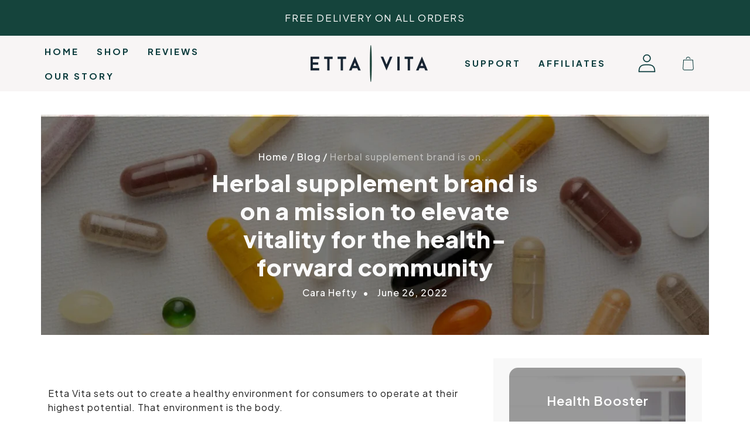

--- FILE ---
content_type: text/html; charset=utf-8
request_url: https://ettavita.com/blogs/news/etiam-iaculis-pulvinar-massa
body_size: 27986
content:
<!doctype html>
<html class="no-js" lang="en">
  <head>
    <meta charset="utf-8">
    <meta http-equiv="X-UA-Compatible" content="IE=edge">
    <meta name="viewport" content="width=device-width,initial-scale=1">
    <meta name="theme-color" content="">
    <link rel="canonical" href="https://ettavita.com/blogs/news/etiam-iaculis-pulvinar-massa"><link rel="icon" type="image/png" href="//ettavita.com/cdn/shop/files/Etta_Vita_thumbnail_logo8.png?crop=center&height=32&v=1657273605&width=32"><link rel="preconnect" href="https://fonts.shopifycdn.com" crossorigin><title>
      Herbal supplement brand is on a mission to elevate vitality for the he
 &ndash; Etta Vita</title>

    
      <meta name="description" content="Etta Vita sets out to create a healthy environment for consumers to operate at their highest potential. That environment is the body. (PRUnderground) August 3rd, 2022 Bringing wisdom to the herbal supplement space, Etta Vita brings a decade of experience in health and wellness nutriments. The brand (pronounced eh-tuh v">
    

    

<meta property="og:site_name" content="Etta Vita">
<meta property="og:url" content="https://ettavita.com/blogs/news/etiam-iaculis-pulvinar-massa">
<meta property="og:title" content="Herbal supplement brand is on a mission to elevate vitality for the he">
<meta property="og:type" content="article">
<meta property="og:description" content="Etta Vita sets out to create a healthy environment for consumers to operate at their highest potential. That environment is the body. (PRUnderground) August 3rd, 2022 Bringing wisdom to the herbal supplement space, Etta Vita brings a decade of experience in health and wellness nutriments. The brand (pronounced eh-tuh v"><meta property="og:image" content="http://ettavita.com/cdn/shop/articles/New_Project_8.png?v=1656227672">
  <meta property="og:image:secure_url" content="https://ettavita.com/cdn/shop/articles/New_Project_8.png?v=1656227672">
  <meta property="og:image:width" content="800">
  <meta property="og:image:height" content="600"><meta name="twitter:card" content="summary_large_image">
<meta name="twitter:title" content="Herbal supplement brand is on a mission to elevate vitality for the he">
<meta name="twitter:description" content="Etta Vita sets out to create a healthy environment for consumers to operate at their highest potential. That environment is the body. (PRUnderground) August 3rd, 2022 Bringing wisdom to the herbal supplement space, Etta Vita brings a decade of experience in health and wellness nutriments. The brand (pronounced eh-tuh v">

    <meta name="google-site-verification" content="3kVb097q36hKEGrZW5TZyHFqfjSlA6-fr4knha7p2uU" />


    <script src="//ettavita.com/cdn/shop/t/21/assets/constants.js?v=58251544750838685771713931071" defer="defer"></script>
    <script src="//ettavita.com/cdn/shop/t/21/assets/pubsub.js?v=158357773527763999511713931071" defer="defer"></script>
    <script src="//ettavita.com/cdn/shop/t/21/assets/global.js?v=104537703004956378021713931071" defer="defer"></script><script>window.performance && window.performance.mark && window.performance.mark('shopify.content_for_header.start');</script><meta name="google-site-verification" content="P1FXowI40xotU6iTCU_etbt4_FvChtjoskgL2d3OgdY">
<meta id="shopify-digital-wallet" name="shopify-digital-wallet" content="/57321029747/digital_wallets/dialog">
<meta name="shopify-checkout-api-token" content="1cad9a60104b5e2e97ff3cf2c8415bcb">
<meta id="in-context-paypal-metadata" data-shop-id="57321029747" data-venmo-supported="false" data-environment="production" data-locale="en_US" data-paypal-v4="true" data-currency="USD">
<link rel="alternate" type="application/atom+xml" title="Feed" href="/blogs/news.atom" />
<script async="async" src="/checkouts/internal/preloads.js?locale=en-US"></script>
<link rel="preconnect" href="https://shop.app" crossorigin="anonymous">
<script async="async" src="https://shop.app/checkouts/internal/preloads.js?locale=en-US&shop_id=57321029747" crossorigin="anonymous"></script>
<script id="apple-pay-shop-capabilities" type="application/json">{"shopId":57321029747,"countryCode":"US","currencyCode":"USD","merchantCapabilities":["supports3DS"],"merchantId":"gid:\/\/shopify\/Shop\/57321029747","merchantName":"Etta Vita","requiredBillingContactFields":["postalAddress","email","phone"],"requiredShippingContactFields":["postalAddress","email","phone"],"shippingType":"shipping","supportedNetworks":["visa","masterCard","amex","discover","elo","jcb"],"total":{"type":"pending","label":"Etta Vita","amount":"1.00"},"shopifyPaymentsEnabled":true,"supportsSubscriptions":true}</script>
<script id="shopify-features" type="application/json">{"accessToken":"1cad9a60104b5e2e97ff3cf2c8415bcb","betas":["rich-media-storefront-analytics"],"domain":"ettavita.com","predictiveSearch":true,"shopId":57321029747,"locale":"en"}</script>
<script>var Shopify = Shopify || {};
Shopify.shop = "etta-vita.myshopify.com";
Shopify.locale = "en";
Shopify.currency = {"active":"USD","rate":"1.0"};
Shopify.country = "US";
Shopify.theme = {"name":"T1 - Test Quantities","id":129404272755,"schema_name":"Dawn","schema_version":"10.0.0","theme_store_id":887,"role":"main"};
Shopify.theme.handle = "null";
Shopify.theme.style = {"id":null,"handle":null};
Shopify.cdnHost = "ettavita.com/cdn";
Shopify.routes = Shopify.routes || {};
Shopify.routes.root = "/";</script>
<script type="module">!function(o){(o.Shopify=o.Shopify||{}).modules=!0}(window);</script>
<script>!function(o){function n(){var o=[];function n(){o.push(Array.prototype.slice.apply(arguments))}return n.q=o,n}var t=o.Shopify=o.Shopify||{};t.loadFeatures=n(),t.autoloadFeatures=n()}(window);</script>
<script>
  window.ShopifyPay = window.ShopifyPay || {};
  window.ShopifyPay.apiHost = "shop.app\/pay";
  window.ShopifyPay.redirectState = null;
</script>
<script id="shop-js-analytics" type="application/json">{"pageType":"article"}</script>
<script defer="defer" async type="module" src="//ettavita.com/cdn/shopifycloud/shop-js/modules/v2/client.init-shop-cart-sync_BT-GjEfc.en.esm.js"></script>
<script defer="defer" async type="module" src="//ettavita.com/cdn/shopifycloud/shop-js/modules/v2/chunk.common_D58fp_Oc.esm.js"></script>
<script defer="defer" async type="module" src="//ettavita.com/cdn/shopifycloud/shop-js/modules/v2/chunk.modal_xMitdFEc.esm.js"></script>
<script type="module">
  await import("//ettavita.com/cdn/shopifycloud/shop-js/modules/v2/client.init-shop-cart-sync_BT-GjEfc.en.esm.js");
await import("//ettavita.com/cdn/shopifycloud/shop-js/modules/v2/chunk.common_D58fp_Oc.esm.js");
await import("//ettavita.com/cdn/shopifycloud/shop-js/modules/v2/chunk.modal_xMitdFEc.esm.js");

  window.Shopify.SignInWithShop?.initShopCartSync?.({"fedCMEnabled":true,"windoidEnabled":true});

</script>
<script>
  window.Shopify = window.Shopify || {};
  if (!window.Shopify.featureAssets) window.Shopify.featureAssets = {};
  window.Shopify.featureAssets['shop-js'] = {"shop-cart-sync":["modules/v2/client.shop-cart-sync_DZOKe7Ll.en.esm.js","modules/v2/chunk.common_D58fp_Oc.esm.js","modules/v2/chunk.modal_xMitdFEc.esm.js"],"init-fed-cm":["modules/v2/client.init-fed-cm_B6oLuCjv.en.esm.js","modules/v2/chunk.common_D58fp_Oc.esm.js","modules/v2/chunk.modal_xMitdFEc.esm.js"],"shop-cash-offers":["modules/v2/client.shop-cash-offers_D2sdYoxE.en.esm.js","modules/v2/chunk.common_D58fp_Oc.esm.js","modules/v2/chunk.modal_xMitdFEc.esm.js"],"shop-login-button":["modules/v2/client.shop-login-button_QeVjl5Y3.en.esm.js","modules/v2/chunk.common_D58fp_Oc.esm.js","modules/v2/chunk.modal_xMitdFEc.esm.js"],"pay-button":["modules/v2/client.pay-button_DXTOsIq6.en.esm.js","modules/v2/chunk.common_D58fp_Oc.esm.js","modules/v2/chunk.modal_xMitdFEc.esm.js"],"shop-button":["modules/v2/client.shop-button_DQZHx9pm.en.esm.js","modules/v2/chunk.common_D58fp_Oc.esm.js","modules/v2/chunk.modal_xMitdFEc.esm.js"],"avatar":["modules/v2/client.avatar_BTnouDA3.en.esm.js"],"init-windoid":["modules/v2/client.init-windoid_CR1B-cfM.en.esm.js","modules/v2/chunk.common_D58fp_Oc.esm.js","modules/v2/chunk.modal_xMitdFEc.esm.js"],"init-shop-for-new-customer-accounts":["modules/v2/client.init-shop-for-new-customer-accounts_C_vY_xzh.en.esm.js","modules/v2/client.shop-login-button_QeVjl5Y3.en.esm.js","modules/v2/chunk.common_D58fp_Oc.esm.js","modules/v2/chunk.modal_xMitdFEc.esm.js"],"init-shop-email-lookup-coordinator":["modules/v2/client.init-shop-email-lookup-coordinator_BI7n9ZSv.en.esm.js","modules/v2/chunk.common_D58fp_Oc.esm.js","modules/v2/chunk.modal_xMitdFEc.esm.js"],"init-shop-cart-sync":["modules/v2/client.init-shop-cart-sync_BT-GjEfc.en.esm.js","modules/v2/chunk.common_D58fp_Oc.esm.js","modules/v2/chunk.modal_xMitdFEc.esm.js"],"shop-toast-manager":["modules/v2/client.shop-toast-manager_DiYdP3xc.en.esm.js","modules/v2/chunk.common_D58fp_Oc.esm.js","modules/v2/chunk.modal_xMitdFEc.esm.js"],"init-customer-accounts":["modules/v2/client.init-customer-accounts_D9ZNqS-Q.en.esm.js","modules/v2/client.shop-login-button_QeVjl5Y3.en.esm.js","modules/v2/chunk.common_D58fp_Oc.esm.js","modules/v2/chunk.modal_xMitdFEc.esm.js"],"init-customer-accounts-sign-up":["modules/v2/client.init-customer-accounts-sign-up_iGw4briv.en.esm.js","modules/v2/client.shop-login-button_QeVjl5Y3.en.esm.js","modules/v2/chunk.common_D58fp_Oc.esm.js","modules/v2/chunk.modal_xMitdFEc.esm.js"],"shop-follow-button":["modules/v2/client.shop-follow-button_CqMgW2wH.en.esm.js","modules/v2/chunk.common_D58fp_Oc.esm.js","modules/v2/chunk.modal_xMitdFEc.esm.js"],"checkout-modal":["modules/v2/client.checkout-modal_xHeaAweL.en.esm.js","modules/v2/chunk.common_D58fp_Oc.esm.js","modules/v2/chunk.modal_xMitdFEc.esm.js"],"shop-login":["modules/v2/client.shop-login_D91U-Q7h.en.esm.js","modules/v2/chunk.common_D58fp_Oc.esm.js","modules/v2/chunk.modal_xMitdFEc.esm.js"],"lead-capture":["modules/v2/client.lead-capture_BJmE1dJe.en.esm.js","modules/v2/chunk.common_D58fp_Oc.esm.js","modules/v2/chunk.modal_xMitdFEc.esm.js"],"payment-terms":["modules/v2/client.payment-terms_Ci9AEqFq.en.esm.js","modules/v2/chunk.common_D58fp_Oc.esm.js","modules/v2/chunk.modal_xMitdFEc.esm.js"]};
</script>
<script>(function() {
  var isLoaded = false;
  function asyncLoad() {
    if (isLoaded) return;
    isLoaded = true;
    var urls = ["\/\/www.powr.io\/powr.js?powr-token=etta-vita.myshopify.com\u0026external-type=shopify\u0026shop=etta-vita.myshopify.com","https:\/\/cdn-bundler.nice-team.net\/app\/js\/bundler.js?shop=etta-vita.myshopify.com","https:\/\/static.rechargecdn.com\/assets\/js\/widget.min.js?shop=etta-vita.myshopify.com","https:\/\/scripts.juniphq.com\/v1\/junip_shopify.js?shop=etta-vita.myshopify.com","https:\/\/cdn.rebuyengine.com\/onsite\/js\/rebuy.js?shop=etta-vita.myshopify.com","https:\/\/cdn.opinew.com\/js\/opinew-active.js?shop=etta-vita.myshopify.com"];
    for (var i = 0; i < urls.length; i++) {
      var s = document.createElement('script');
      s.type = 'text/javascript';
      s.async = true;
      s.src = urls[i];
      var x = document.getElementsByTagName('script')[0];
      x.parentNode.insertBefore(s, x);
    }
  };
  if(window.attachEvent) {
    window.attachEvent('onload', asyncLoad);
  } else {
    window.addEventListener('load', asyncLoad, false);
  }
})();</script>
<script id="__st">var __st={"a":57321029747,"offset":-21600,"reqid":"c1f38e62-4788-44c2-8b77-e2c043110c8f-1769249367","pageurl":"ettavita.com\/blogs\/news\/etiam-iaculis-pulvinar-massa","s":"articles-595779944563","u":"c81c004d7b2f","p":"article","rtyp":"article","rid":595779944563};</script>
<script>window.ShopifyPaypalV4VisibilityTracking = true;</script>
<script id="captcha-bootstrap">!function(){'use strict';const t='contact',e='account',n='new_comment',o=[[t,t],['blogs',n],['comments',n],[t,'customer']],c=[[e,'customer_login'],[e,'guest_login'],[e,'recover_customer_password'],[e,'create_customer']],r=t=>t.map((([t,e])=>`form[action*='/${t}']:not([data-nocaptcha='true']) input[name='form_type'][value='${e}']`)).join(','),a=t=>()=>t?[...document.querySelectorAll(t)].map((t=>t.form)):[];function s(){const t=[...o],e=r(t);return a(e)}const i='password',u='form_key',d=['recaptcha-v3-token','g-recaptcha-response','h-captcha-response',i],f=()=>{try{return window.sessionStorage}catch{return}},m='__shopify_v',_=t=>t.elements[u];function p(t,e,n=!1){try{const o=window.sessionStorage,c=JSON.parse(o.getItem(e)),{data:r}=function(t){const{data:e,action:n}=t;return t[m]||n?{data:e,action:n}:{data:t,action:n}}(c);for(const[e,n]of Object.entries(r))t.elements[e]&&(t.elements[e].value=n);n&&o.removeItem(e)}catch(o){console.error('form repopulation failed',{error:o})}}const l='form_type',E='cptcha';function T(t){t.dataset[E]=!0}const w=window,h=w.document,L='Shopify',v='ce_forms',y='captcha';let A=!1;((t,e)=>{const n=(g='f06e6c50-85a8-45c8-87d0-21a2b65856fe',I='https://cdn.shopify.com/shopifycloud/storefront-forms-hcaptcha/ce_storefront_forms_captcha_hcaptcha.v1.5.2.iife.js',D={infoText:'Protected by hCaptcha',privacyText:'Privacy',termsText:'Terms'},(t,e,n)=>{const o=w[L][v],c=o.bindForm;if(c)return c(t,g,e,D).then(n);var r;o.q.push([[t,g,e,D],n]),r=I,A||(h.body.append(Object.assign(h.createElement('script'),{id:'captcha-provider',async:!0,src:r})),A=!0)});var g,I,D;w[L]=w[L]||{},w[L][v]=w[L][v]||{},w[L][v].q=[],w[L][y]=w[L][y]||{},w[L][y].protect=function(t,e){n(t,void 0,e),T(t)},Object.freeze(w[L][y]),function(t,e,n,w,h,L){const[v,y,A,g]=function(t,e,n){const i=e?o:[],u=t?c:[],d=[...i,...u],f=r(d),m=r(i),_=r(d.filter((([t,e])=>n.includes(e))));return[a(f),a(m),a(_),s()]}(w,h,L),I=t=>{const e=t.target;return e instanceof HTMLFormElement?e:e&&e.form},D=t=>v().includes(t);t.addEventListener('submit',(t=>{const e=I(t);if(!e)return;const n=D(e)&&!e.dataset.hcaptchaBound&&!e.dataset.recaptchaBound,o=_(e),c=g().includes(e)&&(!o||!o.value);(n||c)&&t.preventDefault(),c&&!n&&(function(t){try{if(!f())return;!function(t){const e=f();if(!e)return;const n=_(t);if(!n)return;const o=n.value;o&&e.removeItem(o)}(t);const e=Array.from(Array(32),(()=>Math.random().toString(36)[2])).join('');!function(t,e){_(t)||t.append(Object.assign(document.createElement('input'),{type:'hidden',name:u})),t.elements[u].value=e}(t,e),function(t,e){const n=f();if(!n)return;const o=[...t.querySelectorAll(`input[type='${i}']`)].map((({name:t})=>t)),c=[...d,...o],r={};for(const[a,s]of new FormData(t).entries())c.includes(a)||(r[a]=s);n.setItem(e,JSON.stringify({[m]:1,action:t.action,data:r}))}(t,e)}catch(e){console.error('failed to persist form',e)}}(e),e.submit())}));const S=(t,e)=>{t&&!t.dataset[E]&&(n(t,e.some((e=>e===t))),T(t))};for(const o of['focusin','change'])t.addEventListener(o,(t=>{const e=I(t);D(e)&&S(e,y())}));const B=e.get('form_key'),M=e.get(l),P=B&&M;t.addEventListener('DOMContentLoaded',(()=>{const t=y();if(P)for(const e of t)e.elements[l].value===M&&p(e,B);[...new Set([...A(),...v().filter((t=>'true'===t.dataset.shopifyCaptcha))])].forEach((e=>S(e,t)))}))}(h,new URLSearchParams(w.location.search),n,t,e,['guest_login'])})(!0,!0)}();</script>
<script integrity="sha256-4kQ18oKyAcykRKYeNunJcIwy7WH5gtpwJnB7kiuLZ1E=" data-source-attribution="shopify.loadfeatures" defer="defer" src="//ettavita.com/cdn/shopifycloud/storefront/assets/storefront/load_feature-a0a9edcb.js" crossorigin="anonymous"></script>
<script crossorigin="anonymous" defer="defer" src="//ettavita.com/cdn/shopifycloud/storefront/assets/shopify_pay/storefront-65b4c6d7.js?v=20250812"></script>
<script data-source-attribution="shopify.dynamic_checkout.dynamic.init">var Shopify=Shopify||{};Shopify.PaymentButton=Shopify.PaymentButton||{isStorefrontPortableWallets:!0,init:function(){window.Shopify.PaymentButton.init=function(){};var t=document.createElement("script");t.src="https://ettavita.com/cdn/shopifycloud/portable-wallets/latest/portable-wallets.en.js",t.type="module",document.head.appendChild(t)}};
</script>
<script data-source-attribution="shopify.dynamic_checkout.buyer_consent">
  function portableWalletsHideBuyerConsent(e){var t=document.getElementById("shopify-buyer-consent"),n=document.getElementById("shopify-subscription-policy-button");t&&n&&(t.classList.add("hidden"),t.setAttribute("aria-hidden","true"),n.removeEventListener("click",e))}function portableWalletsShowBuyerConsent(e){var t=document.getElementById("shopify-buyer-consent"),n=document.getElementById("shopify-subscription-policy-button");t&&n&&(t.classList.remove("hidden"),t.removeAttribute("aria-hidden"),n.addEventListener("click",e))}window.Shopify?.PaymentButton&&(window.Shopify.PaymentButton.hideBuyerConsent=portableWalletsHideBuyerConsent,window.Shopify.PaymentButton.showBuyerConsent=portableWalletsShowBuyerConsent);
</script>
<script data-source-attribution="shopify.dynamic_checkout.cart.bootstrap">document.addEventListener("DOMContentLoaded",(function(){function t(){return document.querySelector("shopify-accelerated-checkout-cart, shopify-accelerated-checkout")}if(t())Shopify.PaymentButton.init();else{new MutationObserver((function(e,n){t()&&(Shopify.PaymentButton.init(),n.disconnect())})).observe(document.body,{childList:!0,subtree:!0})}}));
</script>
<link id="shopify-accelerated-checkout-styles" rel="stylesheet" media="screen" href="https://ettavita.com/cdn/shopifycloud/portable-wallets/latest/accelerated-checkout-backwards-compat.css" crossorigin="anonymous">
<style id="shopify-accelerated-checkout-cart">
        #shopify-buyer-consent {
  margin-top: 1em;
  display: inline-block;
  width: 100%;
}

#shopify-buyer-consent.hidden {
  display: none;
}

#shopify-subscription-policy-button {
  background: none;
  border: none;
  padding: 0;
  text-decoration: underline;
  font-size: inherit;
  cursor: pointer;
}

#shopify-subscription-policy-button::before {
  box-shadow: none;
}

      </style>
<script id="sections-script" data-sections="header" defer="defer" src="//ettavita.com/cdn/shop/t/21/compiled_assets/scripts.js?v=8157"></script>
<script>window.performance && window.performance.mark && window.performance.mark('shopify.content_for_header.end');</script>


    <style data-shopify>
      @font-face {
  font-family: Poppins;
  font-weight: 400;
  font-style: normal;
  font-display: swap;
  src: url("//ettavita.com/cdn/fonts/poppins/poppins_n4.0ba78fa5af9b0e1a374041b3ceaadf0a43b41362.woff2") format("woff2"),
       url("//ettavita.com/cdn/fonts/poppins/poppins_n4.214741a72ff2596839fc9760ee7a770386cf16ca.woff") format("woff");
}

      @font-face {
  font-family: Poppins;
  font-weight: 700;
  font-style: normal;
  font-display: swap;
  src: url("//ettavita.com/cdn/fonts/poppins/poppins_n7.56758dcf284489feb014a026f3727f2f20a54626.woff2") format("woff2"),
       url("//ettavita.com/cdn/fonts/poppins/poppins_n7.f34f55d9b3d3205d2cd6f64955ff4b36f0cfd8da.woff") format("woff");
}

      @font-face {
  font-family: Poppins;
  font-weight: 400;
  font-style: italic;
  font-display: swap;
  src: url("//ettavita.com/cdn/fonts/poppins/poppins_i4.846ad1e22474f856bd6b81ba4585a60799a9f5d2.woff2") format("woff2"),
       url("//ettavita.com/cdn/fonts/poppins/poppins_i4.56b43284e8b52fc64c1fd271f289a39e8477e9ec.woff") format("woff");
}

      @font-face {
  font-family: Poppins;
  font-weight: 700;
  font-style: italic;
  font-display: swap;
  src: url("//ettavita.com/cdn/fonts/poppins/poppins_i7.42fd71da11e9d101e1e6c7932199f925f9eea42d.woff2") format("woff2"),
       url("//ettavita.com/cdn/fonts/poppins/poppins_i7.ec8499dbd7616004e21155106d13837fff4cf556.woff") format("woff");
}

      @font-face {
  font-family: Poppins;
  font-weight: 700;
  font-style: normal;
  font-display: swap;
  src: url("//ettavita.com/cdn/fonts/poppins/poppins_n7.56758dcf284489feb014a026f3727f2f20a54626.woff2") format("woff2"),
       url("//ettavita.com/cdn/fonts/poppins/poppins_n7.f34f55d9b3d3205d2cd6f64955ff4b36f0cfd8da.woff") format("woff");
}


      
        :root,
        .color-background-1 {
          --color-background: 255,255,255;
        
          --gradient-background: #ffffff;
        
        --color-foreground: 18,18,18;
        --color-shadow: 18,18,18;
        --color-button: 18,18,18;
        --color-button-text: 255,255,255;
        --color-secondary-button: 255,255,255;
        --color-secondary-button-text: 18,18,18;
        --color-link: 18,18,18;
        --color-badge-foreground: 18,18,18;
        --color-badge-background: 255,255,255;
        --color-badge-border: 18,18,18;
        --payment-terms-background-color: rgb(255 255 255);
      }
      
        
        .color-background-2 {
          --color-background: 248,245,245;
        
          --gradient-background: #f8f5f5;
        
        --color-foreground: 11,59,60;
        --color-shadow: 18,18,18;
        --color-button: 18,18,18;
        --color-button-text: 243,243,243;
        --color-secondary-button: 248,245,245;
        --color-secondary-button-text: 18,18,18;
        --color-link: 18,18,18;
        --color-badge-foreground: 11,59,60;
        --color-badge-background: 248,245,245;
        --color-badge-border: 11,59,60;
        --payment-terms-background-color: rgb(248 245 245);
      }
      
        
        .color-inverse {
          --color-background: 21,68,60;
        
          --gradient-background: #15443c;
        
        --color-foreground: 255,255,255;
        --color-shadow: 18,18,18;
        --color-button: 255,255,255;
        --color-button-text: 0,0,0;
        --color-secondary-button: 21,68,60;
        --color-secondary-button-text: 255,255,255;
        --color-link: 255,255,255;
        --color-badge-foreground: 255,255,255;
        --color-badge-background: 21,68,60;
        --color-badge-border: 255,255,255;
        --payment-terms-background-color: rgb(21 68 60);
      }
      
        
        .color-accent-1 {
          --color-background: 255,255,255;
        
          --gradient-background: #ffffff;
        
        --color-foreground: 11,59,60;
        --color-shadow: 11,59,60;
        --color-button: 11,59,60;
        --color-button-text: 255,255,255;
        --color-secondary-button: 255,255,255;
        --color-secondary-button-text: 11,59,60;
        --color-link: 11,59,60;
        --color-badge-foreground: 11,59,60;
        --color-badge-background: 255,255,255;
        --color-badge-border: 11,59,60;
        --payment-terms-background-color: rgb(255 255 255);
      }
      
        
        .color-accent-2 {
          --color-background: 51,79,180;
        
          --gradient-background: #334fb4;
        
        --color-foreground: 255,255,255;
        --color-shadow: 18,18,18;
        --color-button: 255,255,255;
        --color-button-text: 51,79,180;
        --color-secondary-button: 51,79,180;
        --color-secondary-button-text: 255,255,255;
        --color-link: 255,255,255;
        --color-badge-foreground: 255,255,255;
        --color-badge-background: 51,79,180;
        --color-badge-border: 255,255,255;
        --payment-terms-background-color: rgb(51 79 180);
      }
      

      body, .color-background-1, .color-background-2, .color-inverse, .color-accent-1, .color-accent-2 {
        color: rgba(var(--color-foreground), 0.75);
        background-color: rgb(var(--color-background));
      }

      :root {
        --font-body-family: Poppins, sans-serif;
        --font-body-style: normal;
        --font-body-weight: 400;
        --font-body-weight-bold: 700;

        --font-heading-family: Poppins, sans-serif;
        --font-heading-style: normal;
        --font-heading-weight: 700;

        

        --media-padding: px;
        --media-border-opacity: 0.05;
        --media-border-width: 1px;
        --media-radius: 0px;
        --media-shadow-opacity: 0.0;
        --media-shadow-horizontal-offset: 0px;
        --media-shadow-vertical-offset: 4px;
        --media-shadow-blur-radius: 5px;
        --media-shadow-visible: 0;

        --page-width: 130rem;
        --page-width-margin: 0rem;

        --product-card-image-padding: 0.0rem;
        --product-card-corner-radius: 0.0rem;
        --product-card-text-alignment: left;
        --product-card-border-width: 0.0rem;
        --product-card-border-opacity: 0.1;
        --product-card-shadow-opacity: 0.0;
        --product-card-shadow-visible: 0;
        --product-card-shadow-horizontal-offset: 0.0rem;
        --product-card-shadow-vertical-offset: 0.4rem;
        --product-card-shadow-blur-radius: 0.5rem;

        --collection-card-image-padding: 0.0rem;
        --collection-card-corner-radius: 0.0rem;
        --collection-card-text-alignment: left;
        --collection-card-border-width: 0.0rem;
        --collection-card-border-opacity: 0.1;
        --collection-card-shadow-opacity: 0.0;
        --collection-card-shadow-visible: 0;
        --collection-card-shadow-horizontal-offset: 0.0rem;
        --collection-card-shadow-vertical-offset: 0.4rem;
        --collection-card-shadow-blur-radius: 0.5rem;

        --blog-card-image-padding: 0.0rem;
        --blog-card-corner-radius: 0.0rem;
        --blog-card-text-alignment: left;
        --blog-card-border-width: 0.0rem;
        --blog-card-border-opacity: 0.1;
        --blog-card-shadow-opacity: 0.0;
        --blog-card-shadow-visible: 0;
        --blog-card-shadow-horizontal-offset: 0.0rem;
        --blog-card-shadow-vertical-offset: 0.4rem;
        --blog-card-shadow-blur-radius: 0.5rem;

        --badge-corner-radius: 4.0rem;

        --popup-border-width: 1px;
        --popup-border-opacity: 0.1;
        --popup-corner-radius: 0px;
        --popup-shadow-opacity: 0.0;
        --popup-shadow-horizontal-offset: 0px;
        --popup-shadow-vertical-offset: 4px;
        --popup-shadow-blur-radius: 5px;

        --drawer-border-width: 1px;
        --drawer-border-opacity: 0.1;
        --drawer-shadow-opacity: 0.0;
        --drawer-shadow-horizontal-offset: 0px;
        --drawer-shadow-vertical-offset: 4px;
        --drawer-shadow-blur-radius: 5px;

        --spacing-sections-desktop: 0px;
        --spacing-sections-mobile: 0px;

        --grid-desktop-vertical-spacing: 8px;
        --grid-desktop-horizontal-spacing: 8px;
        --grid-mobile-vertical-spacing: 4px;
        --grid-mobile-horizontal-spacing: 4px;

        --text-boxes-border-opacity: 0.1;
        --text-boxes-border-width: 0px;
        --text-boxes-radius: 0px;
        --text-boxes-shadow-opacity: 0.0;
        --text-boxes-shadow-visible: 0;
        --text-boxes-shadow-horizontal-offset: 0px;
        --text-boxes-shadow-vertical-offset: 4px;
        --text-boxes-shadow-blur-radius: 5px;

        --buttons-radius: 0px;
        --buttons-radius-outset: 0px;
        --buttons-border-width: 1px;
        --buttons-border-opacity: 1.0;
        --buttons-shadow-opacity: 0.0;
        --buttons-shadow-visible: 0;
        --buttons-shadow-horizontal-offset: 0px;
        --buttons-shadow-vertical-offset: 4px;
        --buttons-shadow-blur-radius: 5px;
        --buttons-border-offset: 0px;

        --inputs-radius: 0px;
        --inputs-border-width: 1px;
        --inputs-border-opacity: 0.55;
        --inputs-shadow-opacity: 0.0;
        --inputs-shadow-horizontal-offset: 0px;
        --inputs-margin-offset: 0px;
        --inputs-shadow-vertical-offset: 4px;
        --inputs-shadow-blur-radius: 5px;
        --inputs-radius-outset: 0px;

        --variant-pills-radius: 40px;
        --variant-pills-border-width: 1px;
        --variant-pills-border-opacity: 0.55;
        --variant-pills-shadow-opacity: 0.0;
        --variant-pills-shadow-horizontal-offset: 0px;
        --variant-pills-shadow-vertical-offset: 4px;
        --variant-pills-shadow-blur-radius: 5px;
      }

      *,
      *::before,
      *::after {
        box-sizing: inherit;
      }

      html {
        box-sizing: border-box;
        font-size: calc(var(--font-body-scale) * 62.5%);
        height: 100%;
      }

      body {
        display: grid;
        grid-template-rows: auto auto 1fr auto;
        grid-template-columns: 100%;
        min-height: 100%;
        margin: 0;
        font-size: 1.5rem;
        letter-spacing: 0.06rem;
        line-height: calc(1 + 0.8 / var(--font-body-scale));
        font-family: var(--font-body-family);
        font-style: var(--font-body-style);
        font-weight: var(--font-body-weight);
      }

      @media screen and (min-width: 750px) {
        body {
          font-size: 1.6rem;
        }
      }
    </style>

    <link rel="stylesheet" href="//ettavita.com/cdn/shop/t/21/assets/base.css?v=13998764582391447551713931071" onload="this.media='all'"><link rel="preload" as="font" href="//ettavita.com/cdn/fonts/poppins/poppins_n4.0ba78fa5af9b0e1a374041b3ceaadf0a43b41362.woff2" type="font/woff2" crossorigin><link rel="preload" as="font" href="//ettavita.com/cdn/fonts/poppins/poppins_n7.56758dcf284489feb014a026f3727f2f20a54626.woff2" type="font/woff2" crossorigin><script>
      document.documentElement.className = document.documentElement.className.replace('no-js', 'js');
      if (Shopify.designMode) {
        document.documentElement.classList.add('shopify-design-mode');
      }
    </script>

    <!--   jQuery 3.6.3  -->
    <script src="https://code.jquery.com/jquery-3.6.3.min.js" integrity="sha256-pvPw+upLPUjgMXY0G+8O0xUf+/Im1MZjXxxgOcBQBXU=" crossorigin="anonymous"></script>
    <!--   bootstrap 5.3.0  -->
    <script async="async" src="https://cdn.jsdelivr.net/npm/bootstrap@5.3.0/dist/js/bootstrap.bundle.min.js" integrity="sha384-geWF76RCwLtnZ8qwWowPQNguL3RmwHVBC9FhGdlKrxdiJJigb/j/68SIy3Te4Bkz" crossorigin="anonymous"></script>
    
    <script async="async" src="//ettavita.com/cdn/shop/t/21/assets/custom-script.js?v=99366776646166246241721355058"></script>

    <!--   Font families -->
    <link rel="preconnect" href="https://fonts.googleapis.com">
    <link rel="preconnect" href="https://fonts.gstatic.com" crossorigin>
    <link  onload="this.media='all'" href="https://fonts.googleapis.com/css2?family=Bebas+Neue&family=Inter:wght@300;400;500;600;700&family=Manrope:wght@300;400;500;600;700;800&family=Plus+Jakarta+Sans:wght@300;400;500;600;700;800&family=Poppins:wght@400;500;600;700;800;900&family=Raleway:wght@300;400;500;600;700&display=swap" rel="stylesheet">

    <!--   Bootstrap v5.3.0   -->
    <link rel="stylesheet" href="//ettavita.com/cdn/shop/t/21/assets/BT5.css?v=170129480535398286051713931071" onload="this.media='all'">
    <link rel="stylesheet" href="//ettavita.com/cdn/shop/t/21/assets/custom-styles.css?v=6782904168866319511721094173" onload="this.media='all'">

    
    <script src="//ettavita.com/cdn/shop/t/21/assets/lazysizes.min.js?v=56805471290311245611713947888" async="async"></script>
  <link rel="preload" href="https://cdn.opinew.com/styles/opw-icons/style.css" as="style" onload="this.onload=null;this.rel='stylesheet'">
    <noscript><link rel="stylesheet" href="https://cdn.opinew.com/styles/opw-icons/style.css"></noscript>
<style id='opinew_product_plugin_css'>
    .opinew-stars-plugin-product .opinew-star-plugin-inside .stars-color, 
    .opinew-stars-plugin-product .stars-color, 
    .stars-color {
        color:#941616FF !important;
    }
    .opinew-stars-plugin-link {
        cursor: pointer;
    }
    
    .opw-widget-wrapper-default {
        max-width: 1200px;
        margin: 0 auto;
    }
    
            #opinew-stars-plugin-product {
                text-align:left;
            }
            
            .opinew-stars-plugin-product-list {
                text-align:left;
            }
             .opinew-star-plugin-inside i.opw-noci:empty{display:inherit!important}#opinew_all_reviews_plugin_app:empty,#opinew_badge_plugin_app:empty,#opinew_carousel_plugin_app:empty,#opinew_product_floating_widget:empty,#opinew_product_plugin_app:empty,#opinew_review_request_app:empty,.opinew-all-reviews-plugin-dynamic:empty,.opinew-badge-plugin-dynamic:empty,.opinew-carousel-plugin-dynamic:empty,.opinew-product-plugin-dynamic:empty,.opinew-review-request-dynamic:empty,.opw-dynamic-stars-collection:empty,.opw-dynamic-stars:empty{display:block!important} </style>
<meta id='opinew_config_container'  data-opwconfig='{&quot;server_url&quot;: &quot;https://api.opinew.com&quot;, &quot;shop&quot;: {&quot;id&quot;: 145302, &quot;name&quot;: &quot;Etta Vita&quot;, &quot;public_api_key&quot;: &quot;M5I9RSREUKESBZUSUR2F&quot;, &quot;logo_url&quot;: null}, &quot;permissions&quot;: {&quot;no_branding&quot;: true, &quot;up_to3_photos&quot;: true, &quot;up_to5_photos&quot;: false, &quot;q_and_a&quot;: true, &quot;video_reviews&quot;: true, &quot;optimised_images&quot;: true, &quot;link_shops_single&quot;: false, &quot;link_shops_double&quot;: false, &quot;link_shops_unlimited&quot;: false, &quot;bazaarvoice_integration&quot;: false}, &quot;review_publishing&quot;: &quot;email&quot;, &quot;badge_shop_reviews_link&quot;: &quot;https://api.opinew.com/shop-reviews/145302&quot;, &quot;stars_color_product_and_collections&quot;: &quot;#941616FF&quot;, &quot;theme_transparent_color&quot;: &quot;initial&quot;, &quot;navbar_color&quot;: &quot;#000000&quot;, &quot;questions_and_answers_active&quot;: false, &quot;number_reviews_per_page&quot;: 8, &quot;show_customer_images_section&quot;: true, &quot;display_stars_if_no_reviews&quot;: true, &quot;stars_alignment_product_page&quot;: &quot;left&quot;, &quot;stars_alignment_product_page_mobile&quot;: &quot;center&quot;, &quot;stars_alignment_collections&quot;: &quot;left&quot;, &quot;stars_alignment_collections_mobile&quot;: &quot;center&quot;, &quot;badge_stars_color&quot;: &quot;#ffc617&quot;, &quot;badge_border_color&quot;: &quot;#dae1e7&quot;, &quot;badge_background_color&quot;: &quot;#ffffff&quot;, &quot;badge_text_color&quot;: &quot;#3C3C3C&quot;, &quot;badge_secondary_text_color&quot;: &quot;#606f7b&quot;, &quot;carousel_theme_style&quot;: &quot;card&quot;, &quot;carousel_stars_color&quot;: &quot;#FFC617&quot;, &quot;carousel_border_color&quot;: &quot;#c5c5c5&quot;, &quot;carousel_background_color&quot;: &quot;#ffffff00&quot;, &quot;carousel_controls_color&quot;: &quot;#5a5a5a&quot;, &quot;carousel_verified_badge_color&quot;: &quot;#38c172&quot;, &quot;carousel_text_color&quot;: &quot;#3d4852&quot;, &quot;carousel_secondary_text_color&quot;: &quot;#606f7b&quot;, &quot;carousel_product_name_color&quot;: &quot;#3d4852&quot;, &quot;carousel_widget_show_dates&quot;: true, &quot;carousel_border_active&quot;: false, &quot;carousel_auto_scroll&quot;: false, &quot;carousel_show_product_name&quot;: false, &quot;carousel_featured_reviews&quot;: [], &quot;display_widget_if_no_reviews&quot;: true, &quot;show_country_and_foreign_reviews&quot;: false, &quot;show_full_customer_names&quot;: false, &quot;custom_header_url&quot;: null, &quot;custom_card_url&quot;: null, &quot;custom_gallery_url&quot;: null, &quot;default_sorting&quot;: &quot;recent&quot;, &quot;enable_widget_review_search&quot;: false, &quot;center_stars_mobile&quot;: false, &quot;center_stars_mobile_breakpoint&quot;: &quot;1000px&quot;, &quot;ab_test_active&quot;: false, &quot;request_form_stars_color&quot;: &quot;#FFC617&quot;, &quot;request_form_image_url&quot;: &quot;https://opinew.imgix.net/https%3A%2F%2Fcdn.opinew.com%2Femail-template-images%2F145302%2FAFAN6I6WF7.jpg?fit=max&amp;h=450&amp;orient=0&amp;s=6da8bda32a02f91a59b36b4df3de9a23&quot;, &quot;request_form_custom_css&quot;: null, &quot;request_form_show_ratings&quot;: null, &quot;request_form_display_shop_logo&quot;: null, &quot;request_form_display_product_image&quot;: null, &quot;request_form_progress_type&quot;: null, &quot;request_form_btn_color&quot;: &quot;#2f70ee&quot;, &quot;request_form_progress_bar_color&quot;: &quot;#2f70ee&quot;, &quot;request_form_background_color&quot;: &quot;#DCEBFC&quot;, &quot;request_form_card_background&quot;: &quot;#FFFFFF&quot;, &quot;can_display_photos&quot;: true, &quot;background_color&quot;: &quot;#ffffff00&quot;, &quot;buttons_color&quot;: &quot;#dae1e7&quot;, &quot;display_floating_widget&quot;: false, &quot;display_review_source&quot;: false, &quot;floating_widget_button_background_color&quot;: &quot;#000000&quot;, &quot;floating_widget_button_text_color&quot;: &quot;#ffffff&quot;, &quot;floating_widget_button_position&quot;: &quot;left&quot;, &quot;navbar_text_color&quot;: &quot;#000000&quot;, &quot;number_review_columns&quot;: 1, &quot;pagination_color&quot;: &quot;#000000&quot;, &quot;preferred_date_format&quot;: &quot;dd/MM/yyyy&quot;, &quot;preferred_language&quot;: &quot;en&quot;, &quot;review_image_max_height&quot;: &quot;450px&quot;, &quot;reviews_card_border_active&quot;: false, &quot;reviews_card_border_color&quot;: &quot;#c5c5c5&quot;, &quot;secondary_text_color&quot;: &quot;#606f7b&quot;, &quot;show_large_review_image&quot;: true, &quot;show_review_images&quot;: true, &quot;show_star_bars&quot;: true, &quot;star_bars_width&quot;: &quot;300px&quot;, &quot;star_bars_width_auto&quot;: true, &quot;stars_color&quot;: &quot;#FFC617&quot;, &quot;text_color&quot;: &quot;#3d4852&quot;, &quot;verified_badge_color&quot;: &quot;#38c172&quot;, &quot;widget_show_dates&quot;: true, &quot;widget_theme_style&quot;: &quot;card&quot;, &quot;widget_top_section_style&quot;: &quot;minimal&quot;, &quot;new_widget_version&quot;: true, &quot;shop_widgets_updated&quot;: true, &quot;display_verified_badge&quot;: true, &quot;filter_sort_by_button_color&quot;: &quot;#232323&quot;, &quot;pagination_arrows_button_color&quot;: &quot;#AEAEAE&quot;, &quot;review_card_border_radius&quot;: &quot;12px&quot;, &quot;review_source_label_color&quot;: &quot;#AEAEAE&quot;, &quot;reviews_number_color&quot;: &quot;#000000&quot;, &quot;search_icon_color&quot;: &quot;#232323&quot;, &quot;search_placeholder_color&quot;: &quot;#000000&quot;, &quot;write_review_button_color&quot;: &quot;#232323&quot;, &quot;write_review_button_text_color&quot;: &quot;#ffffff&quot;, &quot;fonts&quot;: {&quot;reviews_card_main_font_size&quot;: &quot;18px&quot;, &quot;reviews_card_secondary_font_size&quot;: &quot;1rem&quot;, &quot;form_headings_font_size&quot;: &quot;0.875rem&quot;, &quot;form_input_font_size&quot;: &quot;1.125rem&quot;, &quot;paginator_font_size&quot;: &quot;1.125rem&quot;, &quot;badge_average_score&quot;: &quot;2rem&quot;, &quot;badge_primary&quot;: &quot;1.25rem&quot;, &quot;badge_secondary&quot;: &quot;1rem&quot;, &quot;carousel_primary&quot;: &quot;1rem&quot;, &quot;carousel_secondary&quot;: &quot;1rem&quot;, &quot;star_summary_overall_score_font_size&quot;: &quot;2.25rem&quot;, &quot;star_summary_progress_bars_font_size&quot;: &quot;1.125rem&quot;, &quot;filters_font_size&quot;: &quot;1rem&quot;, &quot;form_post_font_size&quot;: &quot;2.25rem&quot;, &quot;navbar_buttons_font_size&quot;: &quot;1.125rem&quot;, &quot;navbar_reviews_title_font_size&quot;: &quot;1rem&quot;, &quot;qna_title_font_size&quot;: &quot;1.5rem&quot;, &quot;star_summary_reviewsnum_font_size&quot;: &quot;1.5rem&quot;}, &quot;special_pagination&quot;: false, &quot;hide_review_count_widget&quot;: false}' >
<script> 
  var OPW_PUBLIC_KEY = "M5I9RSREUKESBZUSUR2F";
  var OPW_API_ENDPOINT = "https://api.opinew.com";
  var OPW_CHECKER_ENDPOINT = "https://shop-status.opinew.cloud";
  var OPW_BACKEND_VERSION = "25.41.1-0-ge32fade58";
</script>
<script src="https://cdn.opinew.com/shop-widgets/static/js/index.8ffabcca.js" defer></script>


  <script type="text/javascript">
    (function(c,l,a,r,i,t,y){
        c[a]=c[a]||function(){(c[a].q=c[a].q||[]).push(arguments)};
        t=l.createElement(r);t.async=1;t.src="https://www.clarity.ms/tag/"+i;
        y=l.getElementsByTagName(r)[0];y.parentNode.insertBefore(t,y);
    })(window, document, "clarity", "script", "inzferjewp");
</script>
  <!-- Klaviyo Add to Cart -->



  <script type="text/javascript">
  var _learnq = _learnq || [];
  function addedToCart() {
    fetch(`${window.location.origin}/cart.js`)
    .then(res => res.clone().json().then(data => {
      var cart = {
      total_price: data.total_price/100,
      $value: data.total_price/100,
      total_discount: data.total_discount,
      original_total_price: data.original_total_price/100,
      items: data.items
      }
      if (item !== 'undefined') {
        cart = Object.assign(cart, item)
      }
      _learnq.push(['track', 'Added to Cart', cart])
      }))
    } 
    (function (ns, fetch) {
      ns.fetch = function() {
        const response = fetch.apply(this, arguments);
        response.then(res => {
        if (`${window.location.origin}/cart/add.js`
          .includes(res.url)) {
              addedToCart()
        }
        });
        return response
      }
    }(window, window.fetch))
    $(document).ajaxComplete(function(event, request, settings){
      if(settings.url == "/cart/add.js"){
      addedToCart()
      }
    })
  </script>
  

  

    <!-- Intelligems -->
    <script>
    window.Shopify = window.Shopify || {theme: {id: 129404272755, role: 'main' } };
    window._template = {
        directory: "",
        name: "article",
        suffix: ""
    }
  </script> 
    <script src="https://cdn.intelligems.io/ecc8c38de17b.js"></script>

    <!-- TikTok Pixel Code Start -->
<script>
!function (w, d, t) {
  w.TiktokAnalyticsObject=t;var ttq=w[t]=w[t]||[];ttq.methods=["page","track","identify","instances","debug","on","off","once","ready","alias","group","enableCookie","disableCookie","holdConsent","revokeConsent","grantConsent"],ttq.setAndDefer=function(t,e){t[e]=function(){t.push([e].concat(Array.prototype.slice.call(arguments,0)))}};for(var i=0;i<ttq.methods.length;i++)ttq.setAndDefer(ttq,ttq.methods[i]);ttq.instance=function(t){for(
var e=ttq._i[t]||[],n=0;n<ttq.methods.length;n++)ttq.setAndDefer(e,ttq.methods[n]);return e},ttq.load=function(e,n){var r="https://analytics.tiktok.com/i18n/pixel/events.js",o=n&&n.partner;ttq._i=ttq._i||{},ttq._i[e]=[],ttq._i[e]._u=r,ttq._t=ttq._t||{},ttq._t[e]=+new Date,ttq._o=ttq._o||{},ttq._o[e]=n||{};n=document.createElement("script")
;n.type="text/javascript",n.async=!0,n.src=r+"?sdkid="+e+"&lib="+t;e=document.getElementsByTagName("script")[0];e.parentNode.insertBefore(n,e)};


  ttq.load('CPP30URC77U83Q69U0H0');
  ttq.page();
}(window, document, 'ttq');
</script>
<!-- TikTok Pixel Code End -->

<!-- DataZapp Visitor IP Pixel -->
<script type="text/javascript" async>function r(e){/in/.test(document.readyState)?setTimeout("r("+e+")",9):e()}function callback(e){console.log("reply",e)}r(function(){var e=new XMLHttpRequest;e.onreadystatechange=function(){4==e.readyState&&200==e.status&&callback(e.responseText)};var t=window.location.href;e.open("POST","https://ipapi.optiryte.com/api/IP?Token=AQWFNIYOAF",!0),e.setRequestHeader("content-type","application/x-www-form-urlencoded"),e.send(t)});</script>   
<!-- BEGIN app block: shopify://apps/yotpo-product-reviews/blocks/settings/eb7dfd7d-db44-4334-bc49-c893b51b36cf -->


  <script type="text/javascript" src="https://cdn-widgetsrepository.yotpo.com/v1/loader/1yHLTzzLLJSFLIsdadDULQbVSUar79XFDyCTpz3J?languageCode=en" async></script>



  
<!-- END app block --><!-- BEGIN app block: shopify://apps/klaviyo-email-marketing-sms/blocks/klaviyo-onsite-embed/2632fe16-c075-4321-a88b-50b567f42507 -->












  <script async src="https://static.klaviyo.com/onsite/js/XtMVrE/klaviyo.js?company_id=XtMVrE"></script>
  <script>!function(){if(!window.klaviyo){window._klOnsite=window._klOnsite||[];try{window.klaviyo=new Proxy({},{get:function(n,i){return"push"===i?function(){var n;(n=window._klOnsite).push.apply(n,arguments)}:function(){for(var n=arguments.length,o=new Array(n),w=0;w<n;w++)o[w]=arguments[w];var t="function"==typeof o[o.length-1]?o.pop():void 0,e=new Promise((function(n){window._klOnsite.push([i].concat(o,[function(i){t&&t(i),n(i)}]))}));return e}}})}catch(n){window.klaviyo=window.klaviyo||[],window.klaviyo.push=function(){var n;(n=window._klOnsite).push.apply(n,arguments)}}}}();</script>

  




  <script>
    window.klaviyoReviewsProductDesignMode = false
  </script>







<!-- END app block --><!-- BEGIN app block: shopify://apps/opinew-reviews/blocks/global/e1d8e0dc-17ff-4e4a-8a8a-1e73c8ef8676 --><link rel="preload" href="https://cdn.opinew.com/styles/opw-icons/styles2.css" as="style" onload="this.onload=null;this.rel='stylesheet'">
<noscript><link rel="stylesheet" href="https://cdn.opinew.com/styles/opw-icons/styles2.css"></noscript>
<style id='opinew_product_plugin_css'>
    .opinew-stars-plugin-product .opinew-star-plugin-inside .stars-color, 
    .opinew-stars-plugin-product .stars-color, 
    .stars-color {
        color:#941616FF !important;
    }
    .opinew-stars-plugin-link {
        cursor: pointer;
    }
    
    .opw-widget-wrapper-default {
        max-width: 1200px;
        margin: 0 auto;
    }
    
            #opinew-stars-plugin-product {
                text-align:left;
            }
            
            .opinew-stars-plugin-product-list {
                text-align:left;
            }
             .opinew-star-plugin-inside i.opw-noci:empty{display:inherit!important}#opinew_all_reviews_plugin_app:empty,#opinew_badge_plugin_app:empty,#opinew_carousel_plugin_app:empty,#opinew_product_floating_widget:empty,#opinew_product_plugin_app:empty,#opinew_review_request_app:empty,.opinew-all-reviews-plugin-dynamic:empty,.opinew-badge-plugin-dynamic:empty,.opinew-carousel-plugin-dynamic:empty,.opinew-product-plugin-dynamic:empty,.opinew-review-request-dynamic:empty,.opw-dynamic-stars-collection:empty,.opw-dynamic-stars:empty{display:block!important} </style>
<meta id='opinew_config_container' data-opwconfig='{&quot;server_url&quot;: &quot;https://api.opinew.com&quot;, &quot;shop&quot;: {&quot;id&quot;: 145302, &quot;name&quot;: &quot;Etta Vita&quot;, &quot;public_api_key&quot;: &quot;M5I9RSREUKESBZUSUR2F&quot;, &quot;logo_url&quot;: null}, &quot;permissions&quot;: {&quot;no_branding&quot;: true, &quot;up_to3_photos&quot;: true, &quot;up_to5_photos&quot;: false, &quot;q_and_a&quot;: true, &quot;video_reviews&quot;: true, &quot;optimised_images&quot;: true, &quot;link_shops_single&quot;: false, &quot;link_shops_double&quot;: false, &quot;link_shops_unlimited&quot;: false, &quot;bazaarvoice_integration&quot;: false}, &quot;review_publishing&quot;: &quot;email&quot;, &quot;badge_shop_reviews_link&quot;: &quot;https://api.opinew.com/shop-reviews/145302&quot;, &quot;stars_color_product_and_collections&quot;: &quot;#941616FF&quot;, &quot;theme_transparent_color&quot;: &quot;initial&quot;, &quot;navbar_color&quot;: &quot;#000000&quot;, &quot;questions_and_answers_active&quot;: false, &quot;number_reviews_per_page&quot;: 8, &quot;show_customer_images_section&quot;: true, &quot;display_stars_if_no_reviews&quot;: true, &quot;stars_alignment_product_page&quot;: &quot;left&quot;, &quot;stars_alignment_product_page_mobile&quot;: &quot;center&quot;, &quot;stars_alignment_collections&quot;: &quot;left&quot;, &quot;stars_alignment_collections_mobile&quot;: &quot;center&quot;, &quot;badge_stars_color&quot;: &quot;#ffc617&quot;, &quot;badge_border_color&quot;: &quot;#dae1e7&quot;, &quot;badge_background_color&quot;: &quot;#ffffff&quot;, &quot;badge_text_color&quot;: &quot;#3C3C3C&quot;, &quot;badge_secondary_text_color&quot;: &quot;#606f7b&quot;, &quot;carousel_theme_style&quot;: &quot;card&quot;, &quot;carousel_stars_color&quot;: &quot;#FFC617&quot;, &quot;carousel_border_color&quot;: &quot;#c5c5c5&quot;, &quot;carousel_background_color&quot;: &quot;#ffffff00&quot;, &quot;carousel_controls_color&quot;: &quot;#5a5a5a&quot;, &quot;carousel_verified_badge_color&quot;: &quot;#38c172&quot;, &quot;carousel_text_color&quot;: &quot;#3d4852&quot;, &quot;carousel_secondary_text_color&quot;: &quot;#606f7b&quot;, &quot;carousel_product_name_color&quot;: &quot;#3d4852&quot;, &quot;carousel_widget_show_dates&quot;: true, &quot;carousel_border_active&quot;: false, &quot;carousel_auto_scroll&quot;: false, &quot;carousel_show_product_name&quot;: false, &quot;carousel_featured_reviews&quot;: [], &quot;display_widget_if_no_reviews&quot;: true, &quot;show_country_and_foreign_reviews&quot;: false, &quot;show_full_customer_names&quot;: false, &quot;custom_header_url&quot;: null, &quot;custom_card_url&quot;: null, &quot;custom_gallery_url&quot;: null, &quot;default_sorting&quot;: &quot;recent&quot;, &quot;enable_widget_review_search&quot;: false, &quot;center_stars_mobile&quot;: false, &quot;center_stars_mobile_breakpoint&quot;: &quot;1000px&quot;, &quot;ab_test_active&quot;: false, &quot;request_form_stars_color&quot;: &quot;#FFC617&quot;, &quot;request_form_image_url&quot;: &quot;https://opinew.imgix.net/https%3A%2F%2Fcdn.opinew.com%2Femail-template-images%2F145302%2FAFAN6I6WF7.jpg?fit=max&amp;h=450&amp;orient=0&amp;s=6da8bda32a02f91a59b36b4df3de9a23&quot;, &quot;request_form_custom_css&quot;: null, &quot;request_form_show_ratings&quot;: null, &quot;request_form_display_shop_logo&quot;: null, &quot;request_form_display_product_image&quot;: null, &quot;request_form_progress_type&quot;: null, &quot;request_form_btn_color&quot;: &quot;#2f70ee&quot;, &quot;request_form_progress_bar_color&quot;: &quot;#2f70ee&quot;, &quot;request_form_background_color&quot;: &quot;#DCEBFC&quot;, &quot;request_form_card_background&quot;: &quot;#FFFFFF&quot;, &quot;can_display_photos&quot;: true, &quot;background_color&quot;: &quot;#ffffff00&quot;, &quot;buttons_color&quot;: &quot;#dae1e7&quot;, &quot;display_floating_widget&quot;: false, &quot;display_review_source&quot;: false, &quot;floating_widget_button_background_color&quot;: &quot;#000000&quot;, &quot;floating_widget_button_text_color&quot;: &quot;#ffffff&quot;, &quot;floating_widget_button_position&quot;: &quot;left&quot;, &quot;navbar_text_color&quot;: &quot;#000000&quot;, &quot;number_review_columns&quot;: 1, &quot;pagination_color&quot;: &quot;#000000&quot;, &quot;preferred_date_format&quot;: &quot;dd/MM/yyyy&quot;, &quot;preferred_language&quot;: &quot;en&quot;, &quot;review_image_max_height&quot;: &quot;450px&quot;, &quot;reviews_card_border_active&quot;: false, &quot;reviews_card_border_color&quot;: &quot;#c5c5c5&quot;, &quot;secondary_text_color&quot;: &quot;#606f7b&quot;, &quot;show_large_review_image&quot;: true, &quot;show_review_images&quot;: true, &quot;show_star_bars&quot;: true, &quot;star_bars_width&quot;: &quot;300px&quot;, &quot;star_bars_width_auto&quot;: true, &quot;stars_color&quot;: &quot;#FFC617&quot;, &quot;text_color&quot;: &quot;#3d4852&quot;, &quot;verified_badge_color&quot;: &quot;#38c172&quot;, &quot;widget_show_dates&quot;: true, &quot;widget_theme_style&quot;: &quot;card&quot;, &quot;widget_top_section_style&quot;: &quot;minimal&quot;, &quot;new_widget_version&quot;: true, &quot;shop_widgets_updated&quot;: true, &quot;display_verified_badge&quot;: true, &quot;filter_sort_by_button_color&quot;: &quot;#232323&quot;, &quot;pagination_arrows_button_color&quot;: &quot;#AEAEAE&quot;, &quot;review_card_border_radius&quot;: &quot;12px&quot;, &quot;review_source_label_color&quot;: &quot;#AEAEAE&quot;, &quot;reviews_number_color&quot;: &quot;#000000&quot;, &quot;search_icon_color&quot;: &quot;#232323&quot;, &quot;search_placeholder_color&quot;: &quot;#000000&quot;, &quot;write_review_button_color&quot;: &quot;#232323&quot;, &quot;write_review_button_text_color&quot;: &quot;#ffffff&quot;, &quot;fonts&quot;: {&quot;reviews_card_main_font_size&quot;: &quot;18px&quot;, &quot;reviews_card_secondary_font_size&quot;: &quot;1rem&quot;, &quot;form_headings_font_size&quot;: &quot;0.875rem&quot;, &quot;form_input_font_size&quot;: &quot;1.125rem&quot;, &quot;paginator_font_size&quot;: &quot;1.125rem&quot;, &quot;badge_average_score&quot;: &quot;2rem&quot;, &quot;badge_primary&quot;: &quot;1.25rem&quot;, &quot;badge_secondary&quot;: &quot;1rem&quot;, &quot;carousel_primary&quot;: &quot;1rem&quot;, &quot;carousel_secondary&quot;: &quot;1rem&quot;, &quot;star_summary_overall_score_font_size&quot;: &quot;2.25rem&quot;, &quot;star_summary_progress_bars_font_size&quot;: &quot;1.125rem&quot;, &quot;filters_font_size&quot;: &quot;1rem&quot;, &quot;form_post_font_size&quot;: &quot;2.25rem&quot;, &quot;navbar_buttons_font_size&quot;: &quot;1.125rem&quot;, &quot;navbar_reviews_title_font_size&quot;: &quot;1rem&quot;, &quot;qna_title_font_size&quot;: &quot;1.5rem&quot;, &quot;star_summary_reviewsnum_font_size&quot;: &quot;1.5rem&quot;}, &quot;special_pagination&quot;: false, &quot;hide_review_count_widget&quot;: false}' >
<script> 
  var OPW_PUBLIC_KEY = "M5I9RSREUKESBZUSUR2F";
  var OPW_API_ENDPOINT = "https://api.opinew.com";
  var OPW_CHECKER_ENDPOINT = "https://shop-status.opinew.cloud";
  var OPW_BACKEND_VERSION = "25.51.2-0-g525238920";
</script>
<script src="https://cdn.opinew.com/shop-widgets/static/js/index.784c7dee.js" defer></script>



<!-- END app block --><link href="https://monorail-edge.shopifysvc.com" rel="dns-prefetch">
<script>(function(){if ("sendBeacon" in navigator && "performance" in window) {try {var session_token_from_headers = performance.getEntriesByType('navigation')[0].serverTiming.find(x => x.name == '_s').description;} catch {var session_token_from_headers = undefined;}var session_cookie_matches = document.cookie.match(/_shopify_s=([^;]*)/);var session_token_from_cookie = session_cookie_matches && session_cookie_matches.length === 2 ? session_cookie_matches[1] : "";var session_token = session_token_from_headers || session_token_from_cookie || "";function handle_abandonment_event(e) {var entries = performance.getEntries().filter(function(entry) {return /monorail-edge.shopifysvc.com/.test(entry.name);});if (!window.abandonment_tracked && entries.length === 0) {window.abandonment_tracked = true;var currentMs = Date.now();var navigation_start = performance.timing.navigationStart;var payload = {shop_id: 57321029747,url: window.location.href,navigation_start,duration: currentMs - navigation_start,session_token,page_type: "article"};window.navigator.sendBeacon("https://monorail-edge.shopifysvc.com/v1/produce", JSON.stringify({schema_id: "online_store_buyer_site_abandonment/1.1",payload: payload,metadata: {event_created_at_ms: currentMs,event_sent_at_ms: currentMs}}));}}window.addEventListener('pagehide', handle_abandonment_event);}}());</script>
<script id="web-pixels-manager-setup">(function e(e,d,r,n,o){if(void 0===o&&(o={}),!Boolean(null===(a=null===(i=window.Shopify)||void 0===i?void 0:i.analytics)||void 0===a?void 0:a.replayQueue)){var i,a;window.Shopify=window.Shopify||{};var t=window.Shopify;t.analytics=t.analytics||{};var s=t.analytics;s.replayQueue=[],s.publish=function(e,d,r){return s.replayQueue.push([e,d,r]),!0};try{self.performance.mark("wpm:start")}catch(e){}var l=function(){var e={modern:/Edge?\/(1{2}[4-9]|1[2-9]\d|[2-9]\d{2}|\d{4,})\.\d+(\.\d+|)|Firefox\/(1{2}[4-9]|1[2-9]\d|[2-9]\d{2}|\d{4,})\.\d+(\.\d+|)|Chrom(ium|e)\/(9{2}|\d{3,})\.\d+(\.\d+|)|(Maci|X1{2}).+ Version\/(15\.\d+|(1[6-9]|[2-9]\d|\d{3,})\.\d+)([,.]\d+|)( \(\w+\)|)( Mobile\/\w+|) Safari\/|Chrome.+OPR\/(9{2}|\d{3,})\.\d+\.\d+|(CPU[ +]OS|iPhone[ +]OS|CPU[ +]iPhone|CPU IPhone OS|CPU iPad OS)[ +]+(15[._]\d+|(1[6-9]|[2-9]\d|\d{3,})[._]\d+)([._]\d+|)|Android:?[ /-](13[3-9]|1[4-9]\d|[2-9]\d{2}|\d{4,})(\.\d+|)(\.\d+|)|Android.+Firefox\/(13[5-9]|1[4-9]\d|[2-9]\d{2}|\d{4,})\.\d+(\.\d+|)|Android.+Chrom(ium|e)\/(13[3-9]|1[4-9]\d|[2-9]\d{2}|\d{4,})\.\d+(\.\d+|)|SamsungBrowser\/([2-9]\d|\d{3,})\.\d+/,legacy:/Edge?\/(1[6-9]|[2-9]\d|\d{3,})\.\d+(\.\d+|)|Firefox\/(5[4-9]|[6-9]\d|\d{3,})\.\d+(\.\d+|)|Chrom(ium|e)\/(5[1-9]|[6-9]\d|\d{3,})\.\d+(\.\d+|)([\d.]+$|.*Safari\/(?![\d.]+ Edge\/[\d.]+$))|(Maci|X1{2}).+ Version\/(10\.\d+|(1[1-9]|[2-9]\d|\d{3,})\.\d+)([,.]\d+|)( \(\w+\)|)( Mobile\/\w+|) Safari\/|Chrome.+OPR\/(3[89]|[4-9]\d|\d{3,})\.\d+\.\d+|(CPU[ +]OS|iPhone[ +]OS|CPU[ +]iPhone|CPU IPhone OS|CPU iPad OS)[ +]+(10[._]\d+|(1[1-9]|[2-9]\d|\d{3,})[._]\d+)([._]\d+|)|Android:?[ /-](13[3-9]|1[4-9]\d|[2-9]\d{2}|\d{4,})(\.\d+|)(\.\d+|)|Mobile Safari.+OPR\/([89]\d|\d{3,})\.\d+\.\d+|Android.+Firefox\/(13[5-9]|1[4-9]\d|[2-9]\d{2}|\d{4,})\.\d+(\.\d+|)|Android.+Chrom(ium|e)\/(13[3-9]|1[4-9]\d|[2-9]\d{2}|\d{4,})\.\d+(\.\d+|)|Android.+(UC? ?Browser|UCWEB|U3)[ /]?(15\.([5-9]|\d{2,})|(1[6-9]|[2-9]\d|\d{3,})\.\d+)\.\d+|SamsungBrowser\/(5\.\d+|([6-9]|\d{2,})\.\d+)|Android.+MQ{2}Browser\/(14(\.(9|\d{2,})|)|(1[5-9]|[2-9]\d|\d{3,})(\.\d+|))(\.\d+|)|K[Aa][Ii]OS\/(3\.\d+|([4-9]|\d{2,})\.\d+)(\.\d+|)/},d=e.modern,r=e.legacy,n=navigator.userAgent;return n.match(d)?"modern":n.match(r)?"legacy":"unknown"}(),u="modern"===l?"modern":"legacy",c=(null!=n?n:{modern:"",legacy:""})[u],f=function(e){return[e.baseUrl,"/wpm","/b",e.hashVersion,"modern"===e.buildTarget?"m":"l",".js"].join("")}({baseUrl:d,hashVersion:r,buildTarget:u}),m=function(e){var d=e.version,r=e.bundleTarget,n=e.surface,o=e.pageUrl,i=e.monorailEndpoint;return{emit:function(e){var a=e.status,t=e.errorMsg,s=(new Date).getTime(),l=JSON.stringify({metadata:{event_sent_at_ms:s},events:[{schema_id:"web_pixels_manager_load/3.1",payload:{version:d,bundle_target:r,page_url:o,status:a,surface:n,error_msg:t},metadata:{event_created_at_ms:s}}]});if(!i)return console&&console.warn&&console.warn("[Web Pixels Manager] No Monorail endpoint provided, skipping logging."),!1;try{return self.navigator.sendBeacon.bind(self.navigator)(i,l)}catch(e){}var u=new XMLHttpRequest;try{return u.open("POST",i,!0),u.setRequestHeader("Content-Type","text/plain"),u.send(l),!0}catch(e){return console&&console.warn&&console.warn("[Web Pixels Manager] Got an unhandled error while logging to Monorail."),!1}}}}({version:r,bundleTarget:l,surface:e.surface,pageUrl:self.location.href,monorailEndpoint:e.monorailEndpoint});try{o.browserTarget=l,function(e){var d=e.src,r=e.async,n=void 0===r||r,o=e.onload,i=e.onerror,a=e.sri,t=e.scriptDataAttributes,s=void 0===t?{}:t,l=document.createElement("script"),u=document.querySelector("head"),c=document.querySelector("body");if(l.async=n,l.src=d,a&&(l.integrity=a,l.crossOrigin="anonymous"),s)for(var f in s)if(Object.prototype.hasOwnProperty.call(s,f))try{l.dataset[f]=s[f]}catch(e){}if(o&&l.addEventListener("load",o),i&&l.addEventListener("error",i),u)u.appendChild(l);else{if(!c)throw new Error("Did not find a head or body element to append the script");c.appendChild(l)}}({src:f,async:!0,onload:function(){if(!function(){var e,d;return Boolean(null===(d=null===(e=window.Shopify)||void 0===e?void 0:e.analytics)||void 0===d?void 0:d.initialized)}()){var d=window.webPixelsManager.init(e)||void 0;if(d){var r=window.Shopify.analytics;r.replayQueue.forEach((function(e){var r=e[0],n=e[1],o=e[2];d.publishCustomEvent(r,n,o)})),r.replayQueue=[],r.publish=d.publishCustomEvent,r.visitor=d.visitor,r.initialized=!0}}},onerror:function(){return m.emit({status:"failed",errorMsg:"".concat(f," has failed to load")})},sri:function(e){var d=/^sha384-[A-Za-z0-9+/=]+$/;return"string"==typeof e&&d.test(e)}(c)?c:"",scriptDataAttributes:o}),m.emit({status:"loading"})}catch(e){m.emit({status:"failed",errorMsg:(null==e?void 0:e.message)||"Unknown error"})}}})({shopId: 57321029747,storefrontBaseUrl: "https://ettavita.com",extensionsBaseUrl: "https://extensions.shopifycdn.com/cdn/shopifycloud/web-pixels-manager",monorailEndpoint: "https://monorail-edge.shopifysvc.com/unstable/produce_batch",surface: "storefront-renderer",enabledBetaFlags: ["2dca8a86"],webPixelsConfigList: [{"id":"1507885171","configuration":"{\"accountID\":\"XtMVrE\",\"webPixelConfig\":\"eyJlbmFibGVBZGRlZFRvQ2FydEV2ZW50cyI6IHRydWV9\"}","eventPayloadVersion":"v1","runtimeContext":"STRICT","scriptVersion":"524f6c1ee37bacdca7657a665bdca589","type":"APP","apiClientId":123074,"privacyPurposes":["ANALYTICS","MARKETING"],"dataSharingAdjustments":{"protectedCustomerApprovalScopes":["read_customer_address","read_customer_email","read_customer_name","read_customer_personal_data","read_customer_phone"]}},{"id":"420348019","configuration":"{\"config\":\"{\\\"pixel_id\\\":\\\"G-GVGEN4D8JC\\\",\\\"target_country\\\":\\\"US\\\",\\\"gtag_events\\\":[{\\\"type\\\":\\\"begin_checkout\\\",\\\"action_label\\\":\\\"G-GVGEN4D8JC\\\"},{\\\"type\\\":\\\"search\\\",\\\"action_label\\\":\\\"G-GVGEN4D8JC\\\"},{\\\"type\\\":\\\"view_item\\\",\\\"action_label\\\":[\\\"G-GVGEN4D8JC\\\",\\\"MC-4NZ2TYPPDK\\\"]},{\\\"type\\\":\\\"purchase\\\",\\\"action_label\\\":[\\\"G-GVGEN4D8JC\\\",\\\"MC-4NZ2TYPPDK\\\"]},{\\\"type\\\":\\\"page_view\\\",\\\"action_label\\\":[\\\"G-GVGEN4D8JC\\\",\\\"MC-4NZ2TYPPDK\\\"]},{\\\"type\\\":\\\"add_payment_info\\\",\\\"action_label\\\":\\\"G-GVGEN4D8JC\\\"},{\\\"type\\\":\\\"add_to_cart\\\",\\\"action_label\\\":\\\"G-GVGEN4D8JC\\\"}],\\\"enable_monitoring_mode\\\":false}\"}","eventPayloadVersion":"v1","runtimeContext":"OPEN","scriptVersion":"b2a88bafab3e21179ed38636efcd8a93","type":"APP","apiClientId":1780363,"privacyPurposes":[],"dataSharingAdjustments":{"protectedCustomerApprovalScopes":["read_customer_address","read_customer_email","read_customer_name","read_customer_personal_data","read_customer_phone"]}},{"id":"112820339","configuration":"{\"pixel_id\":\"238404325207728\",\"pixel_type\":\"facebook_pixel\",\"metaapp_system_user_token\":\"-\"}","eventPayloadVersion":"v1","runtimeContext":"OPEN","scriptVersion":"ca16bc87fe92b6042fbaa3acc2fbdaa6","type":"APP","apiClientId":2329312,"privacyPurposes":["ANALYTICS","MARKETING","SALE_OF_DATA"],"dataSharingAdjustments":{"protectedCustomerApprovalScopes":["read_customer_address","read_customer_email","read_customer_name","read_customer_personal_data","read_customer_phone"]}},{"id":"104693875","eventPayloadVersion":"v1","runtimeContext":"LAX","scriptVersion":"1","type":"CUSTOM","privacyPurposes":["ANALYTICS"],"name":"Google Analytics tag (migrated)"},{"id":"131104883","eventPayloadVersion":"1","runtimeContext":"LAX","scriptVersion":"1","type":"CUSTOM","privacyPurposes":["ANALYTICS","MARKETING","SALE_OF_DATA"],"name":"DataZapp EV"},{"id":"shopify-app-pixel","configuration":"{}","eventPayloadVersion":"v1","runtimeContext":"STRICT","scriptVersion":"0450","apiClientId":"shopify-pixel","type":"APP","privacyPurposes":["ANALYTICS","MARKETING"]},{"id":"shopify-custom-pixel","eventPayloadVersion":"v1","runtimeContext":"LAX","scriptVersion":"0450","apiClientId":"shopify-pixel","type":"CUSTOM","privacyPurposes":["ANALYTICS","MARKETING"]}],isMerchantRequest: false,initData: {"shop":{"name":"Etta Vita","paymentSettings":{"currencyCode":"USD"},"myshopifyDomain":"etta-vita.myshopify.com","countryCode":"US","storefrontUrl":"https:\/\/ettavita.com"},"customer":null,"cart":null,"checkout":null,"productVariants":[],"purchasingCompany":null},},"https://ettavita.com/cdn","fcfee988w5aeb613cpc8e4bc33m6693e112",{"modern":"","legacy":""},{"shopId":"57321029747","storefrontBaseUrl":"https:\/\/ettavita.com","extensionBaseUrl":"https:\/\/extensions.shopifycdn.com\/cdn\/shopifycloud\/web-pixels-manager","surface":"storefront-renderer","enabledBetaFlags":"[\"2dca8a86\"]","isMerchantRequest":"false","hashVersion":"fcfee988w5aeb613cpc8e4bc33m6693e112","publish":"custom","events":"[[\"page_viewed\",{}]]"});</script><script>
  window.ShopifyAnalytics = window.ShopifyAnalytics || {};
  window.ShopifyAnalytics.meta = window.ShopifyAnalytics.meta || {};
  window.ShopifyAnalytics.meta.currency = 'USD';
  var meta = {"page":{"pageType":"article","resourceType":"article","resourceId":595779944563,"requestId":"c1f38e62-4788-44c2-8b77-e2c043110c8f-1769249367"}};
  for (var attr in meta) {
    window.ShopifyAnalytics.meta[attr] = meta[attr];
  }
</script>
<script class="analytics">
  (function () {
    var customDocumentWrite = function(content) {
      var jquery = null;

      if (window.jQuery) {
        jquery = window.jQuery;
      } else if (window.Checkout && window.Checkout.$) {
        jquery = window.Checkout.$;
      }

      if (jquery) {
        jquery('body').append(content);
      }
    };

    var hasLoggedConversion = function(token) {
      if (token) {
        return document.cookie.indexOf('loggedConversion=' + token) !== -1;
      }
      return false;
    }

    var setCookieIfConversion = function(token) {
      if (token) {
        var twoMonthsFromNow = new Date(Date.now());
        twoMonthsFromNow.setMonth(twoMonthsFromNow.getMonth() + 2);

        document.cookie = 'loggedConversion=' + token + '; expires=' + twoMonthsFromNow;
      }
    }

    var trekkie = window.ShopifyAnalytics.lib = window.trekkie = window.trekkie || [];
    if (trekkie.integrations) {
      return;
    }
    trekkie.methods = [
      'identify',
      'page',
      'ready',
      'track',
      'trackForm',
      'trackLink'
    ];
    trekkie.factory = function(method) {
      return function() {
        var args = Array.prototype.slice.call(arguments);
        args.unshift(method);
        trekkie.push(args);
        return trekkie;
      };
    };
    for (var i = 0; i < trekkie.methods.length; i++) {
      var key = trekkie.methods[i];
      trekkie[key] = trekkie.factory(key);
    }
    trekkie.load = function(config) {
      trekkie.config = config || {};
      trekkie.config.initialDocumentCookie = document.cookie;
      var first = document.getElementsByTagName('script')[0];
      var script = document.createElement('script');
      script.type = 'text/javascript';
      script.onerror = function(e) {
        var scriptFallback = document.createElement('script');
        scriptFallback.type = 'text/javascript';
        scriptFallback.onerror = function(error) {
                var Monorail = {
      produce: function produce(monorailDomain, schemaId, payload) {
        var currentMs = new Date().getTime();
        var event = {
          schema_id: schemaId,
          payload: payload,
          metadata: {
            event_created_at_ms: currentMs,
            event_sent_at_ms: currentMs
          }
        };
        return Monorail.sendRequest("https://" + monorailDomain + "/v1/produce", JSON.stringify(event));
      },
      sendRequest: function sendRequest(endpointUrl, payload) {
        // Try the sendBeacon API
        if (window && window.navigator && typeof window.navigator.sendBeacon === 'function' && typeof window.Blob === 'function' && !Monorail.isIos12()) {
          var blobData = new window.Blob([payload], {
            type: 'text/plain'
          });

          if (window.navigator.sendBeacon(endpointUrl, blobData)) {
            return true;
          } // sendBeacon was not successful

        } // XHR beacon

        var xhr = new XMLHttpRequest();

        try {
          xhr.open('POST', endpointUrl);
          xhr.setRequestHeader('Content-Type', 'text/plain');
          xhr.send(payload);
        } catch (e) {
          console.log(e);
        }

        return false;
      },
      isIos12: function isIos12() {
        return window.navigator.userAgent.lastIndexOf('iPhone; CPU iPhone OS 12_') !== -1 || window.navigator.userAgent.lastIndexOf('iPad; CPU OS 12_') !== -1;
      }
    };
    Monorail.produce('monorail-edge.shopifysvc.com',
      'trekkie_storefront_load_errors/1.1',
      {shop_id: 57321029747,
      theme_id: 129404272755,
      app_name: "storefront",
      context_url: window.location.href,
      source_url: "//ettavita.com/cdn/s/trekkie.storefront.8d95595f799fbf7e1d32231b9a28fd43b70c67d3.min.js"});

        };
        scriptFallback.async = true;
        scriptFallback.src = '//ettavita.com/cdn/s/trekkie.storefront.8d95595f799fbf7e1d32231b9a28fd43b70c67d3.min.js';
        first.parentNode.insertBefore(scriptFallback, first);
      };
      script.async = true;
      script.src = '//ettavita.com/cdn/s/trekkie.storefront.8d95595f799fbf7e1d32231b9a28fd43b70c67d3.min.js';
      first.parentNode.insertBefore(script, first);
    };
    trekkie.load(
      {"Trekkie":{"appName":"storefront","development":false,"defaultAttributes":{"shopId":57321029747,"isMerchantRequest":null,"themeId":129404272755,"themeCityHash":"12870463113060600038","contentLanguage":"en","currency":"USD","eventMetadataId":"0b184d29-6dd1-416c-871e-2b8390a08baf"},"isServerSideCookieWritingEnabled":true,"monorailRegion":"shop_domain","enabledBetaFlags":["65f19447"]},"Session Attribution":{},"S2S":{"facebookCapiEnabled":true,"source":"trekkie-storefront-renderer","apiClientId":580111}}
    );

    var loaded = false;
    trekkie.ready(function() {
      if (loaded) return;
      loaded = true;

      window.ShopifyAnalytics.lib = window.trekkie;

      var originalDocumentWrite = document.write;
      document.write = customDocumentWrite;
      try { window.ShopifyAnalytics.merchantGoogleAnalytics.call(this); } catch(error) {};
      document.write = originalDocumentWrite;

      window.ShopifyAnalytics.lib.page(null,{"pageType":"article","resourceType":"article","resourceId":595779944563,"requestId":"c1f38e62-4788-44c2-8b77-e2c043110c8f-1769249367","shopifyEmitted":true});

      var match = window.location.pathname.match(/checkouts\/(.+)\/(thank_you|post_purchase)/)
      var token = match? match[1]: undefined;
      if (!hasLoggedConversion(token)) {
        setCookieIfConversion(token);
        
      }
    });


        var eventsListenerScript = document.createElement('script');
        eventsListenerScript.async = true;
        eventsListenerScript.src = "//ettavita.com/cdn/shopifycloud/storefront/assets/shop_events_listener-3da45d37.js";
        document.getElementsByTagName('head')[0].appendChild(eventsListenerScript);

})();</script>
  <script>
  if (!window.ga || (window.ga && typeof window.ga !== 'function')) {
    window.ga = function ga() {
      (window.ga.q = window.ga.q || []).push(arguments);
      if (window.Shopify && window.Shopify.analytics && typeof window.Shopify.analytics.publish === 'function') {
        window.Shopify.analytics.publish("ga_stub_called", {}, {sendTo: "google_osp_migration"});
      }
      console.error("Shopify's Google Analytics stub called with:", Array.from(arguments), "\nSee https://help.shopify.com/manual/promoting-marketing/pixels/pixel-migration#google for more information.");
    };
    if (window.Shopify && window.Shopify.analytics && typeof window.Shopify.analytics.publish === 'function') {
      window.Shopify.analytics.publish("ga_stub_initialized", {}, {sendTo: "google_osp_migration"});
    }
  }
</script>
<script
  defer
  src="https://ettavita.com/cdn/shopifycloud/perf-kit/shopify-perf-kit-3.0.4.min.js"
  data-application="storefront-renderer"
  data-shop-id="57321029747"
  data-render-region="gcp-us-east1"
  data-page-type="article"
  data-theme-instance-id="129404272755"
  data-theme-name="Dawn"
  data-theme-version="10.0.0"
  data-monorail-region="shop_domain"
  data-resource-timing-sampling-rate="10"
  data-shs="true"
  data-shs-beacon="true"
  data-shs-export-with-fetch="true"
  data-shs-logs-sample-rate="1"
  data-shs-beacon-endpoint="https://ettavita.com/api/collect"
></script>
</head>

  <body class="gradient">
    <a class="skip-to-content-link button visually-hidden" href="#MainContent">
      Skip to content
    </a>
      <!-- BEGIN sections: header-group -->
<div id="shopify-section-sections--15899704262771__announcement-bar" class="shopify-section shopify-section-group-header-group announcement-bar-section"><link href="//ettavita.com/cdn/shop/t/21/assets/component-slideshow.css?v=92947866093539152821713931071" rel="stylesheet" type="text/css" media="all" />
<link href="//ettavita.com/cdn/shop/t/21/assets/component-slider.css?v=142503135496229589681713931071" rel="stylesheet" type="text/css" media="all" />

<div
  class="utility-bar color-inverse gradient"
  
><div class="announcement-bar" role="region" aria-label="Announcement" ><div class="page-width">
            <p class="announcement-bar__message h5">
              <span>FREE DELIVERY ON ALL ORDERS</span></p>
          </div></div></div>


</div><div id="shopify-section-sections--15899704262771__header" class="shopify-section shopify-section-group-header-group section-header"><link rel="stylesheet" href="//ettavita.com/cdn/shop/t/21/assets/component-list-menu.css?v=151968516119678728991713931071" media="print" onload="this.media='all'">
<link rel="stylesheet" href="//ettavita.com/cdn/shop/t/21/assets/component-search.css?v=130382253973794904871713931071" media="print" onload="this.media='all'">
<link rel="stylesheet" href="//ettavita.com/cdn/shop/t/21/assets/component-menu-drawer.css?v=160161990486659892291713931071" media="print" onload="this.media='all'">
<link rel="stylesheet" href="//ettavita.com/cdn/shop/t/21/assets/component-cart-notification.css?v=54116361853792938221713931071" media="print" onload="this.media='all'">
<link rel="stylesheet" href="//ettavita.com/cdn/shop/t/21/assets/component-cart-items.css?v=128985318575224329851713931071" media="print" onload="this.media='all'"><noscript><link href="//ettavita.com/cdn/shop/t/21/assets/component-list-menu.css?v=151968516119678728991713931071" rel="stylesheet" type="text/css" media="all" /></noscript>
<noscript><link href="//ettavita.com/cdn/shop/t/21/assets/component-search.css?v=130382253973794904871713931071" rel="stylesheet" type="text/css" media="all" /></noscript>
<noscript><link href="//ettavita.com/cdn/shop/t/21/assets/component-menu-drawer.css?v=160161990486659892291713931071" rel="stylesheet" type="text/css" media="all" /></noscript>
<noscript><link href="//ettavita.com/cdn/shop/t/21/assets/component-cart-notification.css?v=54116361853792938221713931071" rel="stylesheet" type="text/css" media="all" /></noscript>
<noscript><link href="//ettavita.com/cdn/shop/t/21/assets/component-cart-items.css?v=128985318575224329851713931071" rel="stylesheet" type="text/css" media="all" /></noscript>

<style>
  header-drawer {
    justify-self: start;
    margin-left: -1.2rem;
  }@media screen and (min-width: 990px) {
      header-drawer {
        display: none;
      }
    }.menu-drawer-container {
    display: flex;
  }

  .list-menu {
    list-style: none;
    padding: 0;
    margin: 0;
  }

  .list-menu--inline {
    display: inline-flex;
    flex-wrap: wrap;
  }

  summary.list-menu__item {
    padding-right: 2.7rem;
  }

  .list-menu__item {
    display: flex;
    align-items: center;
    line-height: calc(1 + 0.3 / var(--font-body-scale));
  }

  .list-menu__item--link {
    text-decoration: none;
    padding-bottom: 1rem;
    padding-top: 1rem;
    line-height: calc(1 + 0.8 / var(--font-body-scale));
  }

  @media screen and (min-width: 750px) {
    .list-menu__item--link {
      padding-bottom: 0.5rem;
      padding-top: 0.5rem;
    }
  }
</style><style data-shopify>.header {
    padding-top: 2px;
    padding-bottom: 2px;
  }

  .section-header {
    position: sticky; /* This is for fixing a Safari z-index issue. PR #2147 */
    margin-bottom: 0px;
  }

  @media screen and (min-width: 750px) {
    .section-header {
      margin-bottom: 0px;
    }
  }

  @media screen and (min-width: 990px) {
    .header {
      padding-top: 4px;
      padding-bottom: 4px;
    }
  }</style><script src="//ettavita.com/cdn/shop/t/21/assets/details-disclosure.js?v=13653116266235556501713931071" defer="defer"></script>
<script src="//ettavita.com/cdn/shop/t/21/assets/details-modal.js?v=25581673532751508451713931071" defer="defer"></script>
<script src="//ettavita.com/cdn/shop/t/21/assets/cart-notification.js?v=133508293167896966491713931071" defer="defer"></script>
<script src="//ettavita.com/cdn/shop/t/21/assets/search-form.js?v=133129549252120666541713931071" defer="defer"></script><svg xmlns="http://www.w3.org/2000/svg" class="hidden">
  <symbol id="icon-search" viewbox="0 0 18 19" fill="none">
    <path fill-rule="evenodd" clip-rule="evenodd" d="M11.03 11.68A5.784 5.784 0 112.85 3.5a5.784 5.784 0 018.18 8.18zm.26 1.12a6.78 6.78 0 11.72-.7l5.4 5.4a.5.5 0 11-.71.7l-5.41-5.4z" fill="currentColor"/>
  </symbol>

  <symbol id="icon-reset" class="icon icon-close"  fill="none" viewBox="0 0 18 18" stroke="currentColor">
    <circle r="8.5" cy="9" cx="9" stroke-opacity="0.2"/>
    <path d="M6.82972 6.82915L1.17193 1.17097" stroke-linecap="round" stroke-linejoin="round" transform="translate(5 5)"/>
    <path d="M1.22896 6.88502L6.77288 1.11523" stroke-linecap="round" stroke-linejoin="round" transform="translate(5 5)"/>
  </symbol>

  <symbol id="icon-close" class="icon icon-close" fill="none" viewBox="0 0 18 17">
    <path d="M.865 15.978a.5.5 0 00.707.707l7.433-7.431 7.579 7.282a.501.501 0 00.846-.37.5.5 0 00-.153-.351L9.712 8.546l7.417-7.416a.5.5 0 10-.707-.708L8.991 7.853 1.413.573a.5.5 0 10-.693.72l7.563 7.268-7.418 7.417z" fill="currentColor">
  </symbol>
</svg><div class="header-wrapper color-background-2 gradient"><header class="header header--middle-center header--mobile-center page-width header--has-menu header--has-social header--has-account">

<header-drawer data-breakpoint="tablet">
  <details id="Details-menu-drawer-container" class="menu-drawer-container">
    <summary
      class="header__icon header__icon--menu header__icon--summary link focus-inset"
      aria-label="Menu"
    >
      <span>
        <svg
  xmlns="http://www.w3.org/2000/svg"
  aria-hidden="true"
  focusable="false"
  class="icon icon-hamburger"
  fill="none"
  viewBox="0 0 18 16"
>
  <path d="M1 .5a.5.5 0 100 1h15.71a.5.5 0 000-1H1zM.5 8a.5.5 0 01.5-.5h15.71a.5.5 0 010 1H1A.5.5 0 01.5 8zm0 7a.5.5 0 01.5-.5h15.71a.5.5 0 010 1H1a.5.5 0 01-.5-.5z" fill="currentColor">
</svg>

        <svg
  xmlns="http://www.w3.org/2000/svg"
  aria-hidden="true"
  focusable="false"
  class="icon icon-close"
  fill="none"
  viewBox="0 0 18 17"
>
  <path d="M.865 15.978a.5.5 0 00.707.707l7.433-7.431 7.579 7.282a.501.501 0 00.846-.37.5.5 0 00-.153-.351L9.712 8.546l7.417-7.416a.5.5 0 10-.707-.708L8.991 7.853 1.413.573a.5.5 0 10-.693.72l7.563 7.268-7.418 7.417z" fill="currentColor">
</svg>

      </span>
    </summary>
    <div id="menu-drawer" class="gradient menu-drawer motion-reduce">
      <div class="menu-drawer__inner-container">
        <div class="menu-drawer__navigation-container">
          <nav class="menu-drawer__navigation">
            <ul class="menu-drawer__menu has-submenu list-menu" role="list"><li><a
                      id="HeaderDrawer-home"
                      href="/"
                      class="menu-drawer__menu-item list-menu__item link link--text focus-inset"
                      
                    >
                      Home
                    </a></li><li><a
                      id="HeaderDrawer-shop"
                      href="/collections/shop"
                      class="menu-drawer__menu-item list-menu__item link link--text focus-inset"
                      
                    >
                      Shop
                    </a></li><li><a
                      id="HeaderDrawer-reviews"
                      href="/pages/reviews"
                      class="menu-drawer__menu-item list-menu__item link link--text focus-inset"
                      
                    >
                      Reviews
                    </a></li><li><a
                      id="HeaderDrawer-about"
                      href="/pages/our-story"
                      class="menu-drawer__menu-item list-menu__item link link--text focus-inset"
                      
                    >
                      About
                    </a></li><li><a
                      id="HeaderDrawer-support"
                      href="/pages/contact"
                      class="menu-drawer__menu-item list-menu__item link link--text focus-inset"
                      
                    >
                      Support
                    </a></li><li><a
                      id="HeaderDrawer-login"
                      href="/account/login"
                      class="menu-drawer__menu-item list-menu__item link link--text focus-inset"
                      
                    >
                      Login
                    </a></li></ul>
          </nav>
          <div class="menu-drawer__utility-links"><a
                href="https://ettavita.com/customer_authentication/redirect?locale=en&region_country=US"
                class="menu-drawer__account link focus-inset h5 medium-hide large-up-hide"
              >
                <svg
  xmlns="http://www.w3.org/2000/svg"
  aria-hidden="true"
  focusable="false"
  class="icon icon-account"
  fill="none"
  viewBox="0 0 18 19"
>
  <path fill-rule="evenodd" clip-rule="evenodd" d="M6 4.5a3 3 0 116 0 3 3 0 01-6 0zm3-4a4 4 0 100 8 4 4 0 000-8zm5.58 12.15c1.12.82 1.83 2.24 1.91 4.85H1.51c.08-2.6.79-4.03 1.9-4.85C4.66 11.75 6.5 11.5 9 11.5s4.35.26 5.58 1.15zM9 10.5c-2.5 0-4.65.24-6.17 1.35C1.27 12.98.5 14.93.5 18v.5h17V18c0-3.07-.77-5.02-2.33-6.15-1.52-1.1-3.67-1.35-6.17-1.35z" fill="currentColor">
</svg>

Log in</a><ul class="list list-social list-unstyled" role="list"><li class="list-social__item">
                  <a href="https://www.facebook.com/ettavitamins" class="list-social__link link"><svg aria-hidden="true" focusable="false" class="icon icon-facebook" viewBox="0 0 18 18">
  <path fill="currentColor" d="M16.42.61c.27 0 .5.1.69.28.19.2.28.42.28.7v15.44c0 .27-.1.5-.28.69a.94.94 0 01-.7.28h-4.39v-6.7h2.25l.31-2.65h-2.56v-1.7c0-.4.1-.72.28-.93.18-.2.5-.32 1-.32h1.37V3.35c-.6-.06-1.27-.1-2.01-.1-1.01 0-1.83.3-2.45.9-.62.6-.93 1.44-.93 2.53v1.97H7.04v2.65h2.24V18H.98c-.28 0-.5-.1-.7-.28a.94.94 0 01-.28-.7V1.59c0-.27.1-.5.28-.69a.94.94 0 01.7-.28h15.44z">
</svg>
<span class="visually-hidden">Facebook</span>
                  </a>
                </li><li class="list-social__item">
                  <a href="https://www.instagram.com/etta.vita/" class="list-social__link link"><svg aria-hidden="true" focusable="false" class="icon icon-instagram" viewBox="0 0 18 18">
  <path fill="currentColor" d="M8.77 1.58c2.34 0 2.62.01 3.54.05.86.04 1.32.18 1.63.3.41.17.7.35 1.01.66.3.3.5.6.65 1 .12.32.27.78.3 1.64.05.92.06 1.2.06 3.54s-.01 2.62-.05 3.54a4.79 4.79 0 01-.3 1.63c-.17.41-.35.7-.66 1.01-.3.3-.6.5-1.01.66-.31.12-.77.26-1.63.3-.92.04-1.2.05-3.54.05s-2.62 0-3.55-.05a4.79 4.79 0 01-1.62-.3c-.42-.16-.7-.35-1.01-.66-.31-.3-.5-.6-.66-1a4.87 4.87 0 01-.3-1.64c-.04-.92-.05-1.2-.05-3.54s0-2.62.05-3.54c.04-.86.18-1.32.3-1.63.16-.41.35-.7.66-1.01.3-.3.6-.5 1-.65.32-.12.78-.27 1.63-.3.93-.05 1.2-.06 3.55-.06zm0-1.58C6.39 0 6.09.01 5.15.05c-.93.04-1.57.2-2.13.4-.57.23-1.06.54-1.55 1.02C1 1.96.7 2.45.46 3.02c-.22.56-.37 1.2-.4 2.13C0 6.1 0 6.4 0 8.77s.01 2.68.05 3.61c.04.94.2 1.57.4 2.13.23.58.54 1.07 1.02 1.56.49.48.98.78 1.55 1.01.56.22 1.2.37 2.13.4.94.05 1.24.06 3.62.06 2.39 0 2.68-.01 3.62-.05.93-.04 1.57-.2 2.13-.41a4.27 4.27 0 001.55-1.01c.49-.49.79-.98 1.01-1.56.22-.55.37-1.19.41-2.13.04-.93.05-1.23.05-3.61 0-2.39 0-2.68-.05-3.62a6.47 6.47 0 00-.4-2.13 4.27 4.27 0 00-1.02-1.55A4.35 4.35 0 0014.52.46a6.43 6.43 0 00-2.13-.41A69 69 0 008.77 0z"/>
  <path fill="currentColor" d="M8.8 4a4.5 4.5 0 100 9 4.5 4.5 0 000-9zm0 7.43a2.92 2.92 0 110-5.85 2.92 2.92 0 010 5.85zM13.43 5a1.05 1.05 0 100-2.1 1.05 1.05 0 000 2.1z">
</svg>
<span class="visually-hidden">Instagram</span>
                  </a>
                </li></ul>
          </div>
        </div>
      </div>
    </div>
  </details>
</header-drawer>


<nav class="header__inline-menu">
  <ul class="list-menu list-menu--inline" role="list"><li><a
            id="HeaderMenu-home"
            href="/"
            class="header__menu-item list-menu__item link link--text focus-inset"
            
          >
            <span
            >Home</span>
          </a></li><li><a
            id="HeaderMenu-shop"
            href="/collections/shop"
            class="header__menu-item list-menu__item link link--text focus-inset"
            
          >
            <span
            >Shop</span>
          </a></li><li><a
            id="HeaderMenu-reviews"
            href="/pages/reviews"
            class="header__menu-item list-menu__item link link--text focus-inset"
            
          >
            <span
            >REVIEWS</span>
          </a></li><li><a
            id="HeaderMenu-our-story"
            href="/pages/our-story"
            class="header__menu-item list-menu__item link link--text focus-inset"
            
          >
            <span
            >Our Story</span>
          </a></li></ul>
</nav>

<a href="/" class="header__heading-link link link--text focus-inset"><div class="header__heading-logo-wrapper">
                
                <img src="//ettavita.com/cdn/shop/files/new-logo.png?v=1656245142&amp;width=600" alt="Etta Vita" srcset="//ettavita.com/cdn/shop/files/new-logo.png?v=1656245142&amp;width=200 200w, //ettavita.com/cdn/shop/files/new-logo.png?v=1656245142&amp;width=300 300w, //ettavita.com/cdn/shop/files/new-logo.png?v=1656245142&amp;width=400 400w" width="200" height="63.43713956170703" loading="eager" class="header__heading-logo" sizes="(min-width: 750px) 200px, 50vw">
              </div></a><div class="menu-with-cart-wrapper">

<nav class="header__inline-menu">
  <ul class="list-menu list-menu--inline" role="list"><li><a
            id="HeaderMenu-support"
            href="/pages/contact"
            class="header__menu-item list-menu__item link link--text focus-inset"
            
          >
            <span
            >Support</span>
          </a></li><li><a
            id="HeaderMenu-affiliates"
            href="/pages/affiliate-program"
            class="header__menu-item list-menu__item link link--text focus-inset"
            
          >
            <span
            >Affiliates</span>
          </a></li></ul>
</nav>


      <div class="header__icons">
        <div class="desktop-localization-wrapper">
</div>
        
<a href="https://ettavita.com/customer_authentication/redirect?locale=en&region_country=US" class="header__icon header__icon--account link focus-inset small-hide">
            <svg
  xmlns="http://www.w3.org/2000/svg"
  aria-hidden="true"
  focusable="false"
  class="icon icon-account"
  fill="none"
  viewBox="0 0 18 19"
>
  <path fill-rule="evenodd" clip-rule="evenodd" d="M6 4.5a3 3 0 116 0 3 3 0 01-6 0zm3-4a4 4 0 100 8 4 4 0 000-8zm5.58 12.15c1.12.82 1.83 2.24 1.91 4.85H1.51c.08-2.6.79-4.03 1.9-4.85C4.66 11.75 6.5 11.5 9 11.5s4.35.26 5.58 1.15zM9 10.5c-2.5 0-4.65.24-6.17 1.35C1.27 12.98.5 14.93.5 18v.5h17V18c0-3.07-.77-5.02-2.33-6.15-1.52-1.1-3.67-1.35-6.17-1.35z" fill="currentColor">
</svg>

            <span class="visually-hidden">Log in</span>
          </a><a href="/cart" class="header__icon header__icon--cart link focus-inset" id="cart-icon-bubble"><svg width="19" height="23" viewBox="0 0 19 23" fill="none" xmlns="http://www.w3.org/2000/svg">
<path d="M1.6345 5.45422L0.692037 19.8217C0.692037 19.8752 0.692037 19.9287 0.692037 19.9821C0.690717 20.3113 0.754245 20.6375 0.878993 20.9421C1.00374 21.2467 1.18727 21.5238 1.41909 21.7575C1.65091 21.9911 1.92649 22.1769 2.2301 22.3041C2.5337 22.4312 2.85939 22.4974 3.18855 22.4987H15.9819C16.3104 22.477 16.6315 22.3908 16.9267 22.2451C17.2219 22.0993 17.4855 21.8968 17.7025 21.6492C17.9194 21.4015 18.0854 21.1135 18.191 20.8017C18.2967 20.4898 18.3398 20.1602 18.318 19.8317L17.3655 5.45422H1.6345Z" stroke="#0B3B3C" stroke-width="1.00262"/>
<path d="M6.19643 4.01043C6.16115 3.56102 6.21921 3.10918 6.36696 2.68329C6.51471 2.25741 6.74896 1.86669 7.05499 1.5357C7.36102 1.20471 7.7322 0.940595 8.14522 0.759962C8.55823 0.57933 9.00414 0.486084 9.45493 0.486084C9.90571 0.486084 10.3516 0.57933 10.7646 0.759962C11.1777 0.940595 11.5488 1.20471 11.8549 1.5357C12.1609 1.86669 12.3951 2.25741 12.5429 2.68329C12.6906 3.10918 12.7487 3.56102 12.7134 4.01043" stroke="#0B3B3C" stroke-width="1.00262"/>
</svg>
<span class="visually-hidden">Cart</span></a>
      </div>
    </div>
  </header>
</div>

<script type="application/ld+json">
  {
    "@context": "http://schema.org",
    "@type": "Organization",
    "name": "Etta Vita",
    
      "logo": "https:\/\/ettavita.com\/cdn\/shop\/files\/new-logo.png?v=1656245142\u0026width=500",
    
    "sameAs": [
      "",
      "https:\/\/www.facebook.com\/ettavitamins",
      "",
      "https:\/\/www.instagram.com\/etta.vita\/",
      "",
      "",
      "",
      "",
      ""
    ],
    "url": "https:\/\/ettavita.com"
  }
</script>
</div>
<!-- END sections: header-group -->
    

    <main id="MainContent" class="content-for-layout focus-none" role="main" tabindex="-1">
      <div id="shopify-section-template--15899707867251__a2275bad-7207-4da4-9d49-65f1dafad227" class="shopify-section"><div id="BT5">
    <section class="BPB py-sm-4 BPB--template--15899707867251__a2275bad-7207-4da4-9d49-65f1dafad227 ">
        <div class="container py-lg-3">
            <div class="row justify-content-center">
                <div class="col-lg-7 px-5 text-center text-white fw-5">
                    
                        <p class="mb-2"><a href="/" class="text-white tdn">Home</a> / <a href="/blogs/news" class="text-white tdn">Blog</a> / <span style="color: rgba(255, 255, 255, 0.5);">Herbal supplement brand is on...</span></p>
                    
                    
                        
                            <h2 class="disp text-light PJSF fw-8">Herbal supplement brand is on a mission to elevate vitality for the health-forward community</h2>
                        
                    
                    <div class="article-card__info-banner">
                        <span class="circle-divider">Cara Hefty</span>
                        <span class="circle-divider"><time datetime="2022-06-26T07:14:31Z">June 26, 2022</time></span>
                    </div>
                </div>
            </div>
        </div>
    </section>
</div>


<style>
    .BPB--template--15899707867251__a2275bad-7207-4da4-9d49-65f1dafad227 .row{
        
            background-image: url('//ettavita.com/cdn/shop/files/bg1_1500x800.jpg?v=1690027426');
        
    }
    @media (min-width: 992px){
        .BPB--template--15899707867251__a2275bad-7207-4da4-9d49-65f1dafad227 .row{
            padding-top: 60px;
            padding-bottom: 60px;
        }
    }
    @media (max-width: 991.99px){
        .BPB--template--15899707867251__a2275bad-7207-4da4-9d49-65f1dafad227 .row{
            padding-top: 30px;
            padding-bottom: 30px;
        }
    }
</style>




</div><section id="shopify-section-template--15899707867251__main" class="shopify-section section"><link href="//ettavita.com/cdn/shop/t/21/assets/section-blog-post.css?v=150338533912445407631713931071" rel="stylesheet" type="text/css" media="all" />
<script src="//ettavita.com/cdn/shop/t/21/assets/product-form.js?v=138458527369571906011713931071" defer="defer"></script>

<div id="BT5">
  <div class="container">
    <div class="row">
      <div class="col-lg-8">
        <article class="article-template" itemscope itemtype="http://schema.org/BlogPosting"><div
                  class="my-5 article-template__content page-width page-width--narrow rte"
                  itemprop="articleBody"
                  
                >
                  <meta charset="utf-8">
<div id="lipsum">
<meta charset="utf-8">
<p class="summary">Etta Vita sets out to create a healthy environment for consumers to operate at their highest potential. That environment is the body.</p>
<p class="region">(PRUnderground) August 3rd, 2022</p>
<div><img loading="lazy" width="250" height="250" src="https://www.prunderground.com/wp-content/uploads/2022/08/14667791-logo-2.png" class="attachment-fullsize size-fullsize" alt="" srcset="https://www.prunderground.com/wp-content/uploads/2022/08/14667791-logo-2.png 2000w, https://www.prunderground.com/wp-content/uploads/2022/08/14667791-logo-2-150x150.png 150w, https://www.prunderground.com/wp-content/uploads/2022/08/14667791-logo-2-235x235.png 235w, https://www.prunderground.com/wp-content/uploads/2022/08/14667791-logo-2-768x768.png 768w, https://www.prunderground.com/wp-content/uploads/2022/08/14667791-logo-2-1024x1024.png 1024w, https://www.prunderground.com/wp-content/uploads/2022/08/14667791-logo-2-125x125.png 125w" sizes="(max-width: 2000px) 100vw, 2000px"></div>
<div class="pf-content">
<p>Bringing wisdom to the herbal supplement space,<span> </span><a href="https://ettavita.com/" rel="nofollow">Etta Vita</a><span> </span>brings a decade of experience in health and wellness nutriments.</p>
<p>The brand (pronounced eh-tuh vee-tuh) believes in supplementation through herbal remedies to help elevate one’s vitality. In turn, creating an optimal environment for the body to operate at its highest performance potential.</p>
<p>Whether the goal is anti-aging supplement remedies to avoid eye wrinkles, bags, and crows feet or to have the stamina, energy, recovery, and brain cognition as if 10-20 years younger, Etta Vita has deeply tested methods available to support those health goals.</p>
<p>The founder has been ingrained in health and wellness most notably following a near fatal accident that nearly took his life, causing severe brain damage. Following therapy to learn to walk, talk, and see again, he lived in darkness for 2 months to heal his brain and only consumed a paleo diet with herbal supplements. Instead of taking prescription pills that slow down the recovery process, naturopathic remedies were trusted instead. A miraculous recovery ensued, and he continued to become healthier, stronger, and more clear than ever before.</p>
<p>The brands under him give back to the community by partnering with charities like Feed The Hungry to redistribute gains to those in need.</p>
<p>Etta Vita will premier its first 3 products this July, 2022.</p>
<p>1) Turkesterone Capsules, 500mg per Capsule, Standardized to 20%.</p>
<p>Twice as pure as the other turkesterone 500mg capsules on market, making it twice as effective, supporting healthy muscle recovery and growth. To take it a step further, Etta Vita complexed the turkesterone with BioPerine® and Hydroxypropyl-β-Cyclodextrin, as these both increase bioavailability.</p>
<p>Bioavailability is the ability of a substance to be absorbed and used by the body. Humans lose ~80% of the supplements they consume by mouth through their digestive tract, therefor throwing away 80% of the supplements they pay good money for!</p>
<p>Etta Vita has maximized the absorption potential of the turk by adding not one but TWO materials to compliment the pure turkesterone extract and ensure maximum absorption.</p>
<p>Turkesterone is derived from Ajuga Turkestanica. Previously mentioned on Joe Rogans’ podcast, The Joe Rogan Experience, when interviewing professor Andrew Huberman (Andrew Huberman Labs).</p>
<p>2) Fadogia Agrestis 600mg Capsules, 20:1 concentration.</p>
<p>Twice as pure as the other fadogia agrestis 500mg capsules on market, making this fadogia agrestis offer 200% of deliverability, supporting healthy muscle recovery and growth. Etta Vita complexed this fadogia agrestis extract with BioPerine® and Hydroxypropyl-β-Cyclodextrin, as these both increase bioavailability.</p>
<p>Fadogia Agrestis is a Nigerian shrub native to Africa and Asia. Previously mentioned on Joe Rogans’ podcast, The Joe Rogan Experience, when interviewing professor Andrew Huberman (Andrew Huberman Labs).</p>
<p>3) Fruits and Veggies Gummies</p>
<p>This 120 gummy bundle is a fruits and veggies supplement for those not getting enough fruits and vegetables in their daily diets and need to increase their daily fruits and veggies intake. Packed with antioxidants, essential vitamins, and minerals, this fruits and veggies supplement bundle boasts 40 fruits and veggies.</p>
<p>Etta Vita cannot wait to share these powerful supplements to the masses!</p>
<p><em>Disclaimer: The statements made regarding these products have not been evaluated by the Food and Drug Administration. This press release is not intended to be a substitute for professional medical advice, diagnosis, or treatment. Please check with your doctor. The news site hosting this press release is not associated with Etta Vita. It is merely publishing a press release announcement submitted by a company, without any stated or implied endorsement of the product or service.</em></p>
</div>
<p>The post<span> </span><a href="https://www.prunderground.com/herbal-supplement-brand-etta-vita-is-on-a-mission-to-elevate-vitality-for-the-health-forward-community/00272570/" rel="nofollow">Herbal supplement brand Etta Vita is on a mission to elevate vitality for the health-forward community</a><span> </span>first appeared on<span> </span><a href="https://www.prunderground.com/" rel="nofollow">PRUnderground</a>.</p>
<p><span><br><br>Read more: <a href="https://www.digitaljournal.com/pr/herbal-supplement-brand-etta-vita-is-on-a-mission-to-elevate-vitality-for-the-health-forward-community#ixzz7rRzyES8C">https://www.digitaljournal.com/pr/herbal-supplement-brand-etta-vita-is-on-a-mission-to-elevate-vitality-for-the-health-forward-community#ixzz7rRzyES8C</a></span></p>
</div>
                </div>
</article>
      </div>
      <div class="col-lg-4">
        <div class="blog-post-right-content p-3 mb-4 mt-lg-0 mt-2">
          
            <a href="" class="tdn">
              <div class="pb-4 mb-lg-4 text-center posr">
                <img src="//ettavita.com/cdn/shop/files/image_ddc1148b-7900-487c-98ee-9bcf115263a5_400x400@2x.jpg?v=1690088123" alt="" class="img-fluid br-15">
                
                  <div class="posa text-box-on-image">
                    
                      <p class="fw-6 mb-3 fz-22 text-white">Health Booster</p>
                    
                    
                      <p class="fw-5 mb-0 text-uppercase fz-19 text-white">Starting at $40.99</p>
                    
                  </div>
                
              </div>
            </a>
          
          
            <h2 class="text-center fz-26 mb-2">Our Best Sellers</h2>
          
          
            <div class="py-4">
              <div class="title-image-wrapper">
                <div class="box">
                  <h3 class="article-product-heading">N-Acetyl Cysteine...</h3>
                  <div class="price-rating-wrapper">
                    <div>
                      <svg width="90" height="18" viewBox="0 0 90 18" fill="none" xmlns="http://www.w3.org/2000/svg">
                        <path d="M9 0L11.0206 6.21885H17.5595L12.2694 10.0623L14.2901 16.2812L9 12.4377L3.70993 16.2812L5.73056 10.0623L0.440492 6.21885H6.97937L9 0Z" fill="#2CAAB3"/>
                        <path d="M27 0L29.0206 6.21885H35.5595L30.2694 10.0623L32.2901 16.2812L27 12.4377L21.7099 16.2812L23.7306 10.0623L18.4405 6.21885H24.9794L27 0Z" fill="#2CAAB3"/>
                        <path d="M45 0L47.0206 6.21885H53.5595L48.2694 10.0623L50.2901 16.2812L45 12.4377L39.7099 16.2812L41.7306 10.0623L36.4405 6.21885H42.9794L45 0Z" fill="#2CAAB3"/>
                        <path d="M63 0L65.0206 6.21885H71.5595L66.2694 10.0623L68.2901 16.2812L63 12.4377L57.7099 16.2812L59.7306 10.0623L54.4405 6.21885H60.9794L63 0Z" fill="#2CAAB3"/>
                        <path d="M81 0L83.0206 6.21885H89.5595L84.2694 10.0623L86.2901 16.2812L81 12.4377L75.7099 16.2812L77.7306 10.0623L72.4405 6.21885H78.9794L81 0Z" fill="#C4C4C4"/>
                      </svg>
                    </div>
                    <div class="collection-product-price">
                      <p>$29.99</p>
                    </div>
                  </div>
                </div>
                <div class="box">
                  
                    <div><img src="//ettavita.com/cdn/shop/files/Screenshot_2025-10-30_at_4.54.09_PM_100x100@2x.png?v=1761814551" alt="" class="img"></div>
                  
                </div>
              </div>
              <div class="collection-product-btn-wrapper">
                <div class="collection-product-addToCart">
                  <product-form><form method="post" action="/cart/add" accept-charset="UTF-8" class="form" enctype="multipart/form-data" novalidate="novalidate" data-type="add-to-cart-form"><input type="hidden" name="form_type" value="product" /><input type="hidden" name="utf8" value="✓" /><input
                        type="hidden"
                        name="id"
                        value="40547843604595"
                        disabled
                      >
                      <button
                        id="-submit"
                        type="submit"
                        name="add"
                        class="quick-add__submit button button--full-width button--secondary"
                        aria-haspopup="dialog"
                        aria-labelledby="-submit title--7023410937971"
                        aria-live="polite"
                        data-sold-out-message="true"
                        
                      >
                        <span><svg style="margin-right: 5px;" width="17" height="19" viewBox="0 0 23 22" fill="none" xmlns="http://www.w3.org/2000/svg">
                              <path d="M8.77237 20.5455C9.27445 20.5455 9.68146 20.1385 9.68146 19.6364C9.68146 19.1343 9.27445 18.7273 8.77237 18.7273C8.2703 18.7273 7.86328 19.1343 7.86328 19.6364C7.86328 20.1385 8.2703 20.5455 8.77237 20.5455Z" stroke="white" stroke-width="2" stroke-linecap="round" stroke-linejoin="round"/>
                              <path d="M18.7724 20.5455C19.2744 20.5455 19.6815 20.1385 19.6815 19.6364C19.6815 19.1343 19.2744 18.7273 18.7724 18.7273C18.2703 18.7273 17.8633 19.1343 17.8633 19.6364C17.8633 20.1385 18.2703 20.5455 18.7724 20.5455Z" stroke="white" stroke-width="2" stroke-linecap="round" stroke-linejoin="round"/>
                              <path d="M1.5 1.45459H5.13636L7.57273 13.6273C7.65586 14.0459 7.88355 14.4218 8.21595 14.6894C8.54835 14.957 8.96427 15.0991 9.39091 15.091H18.2273C18.6539 15.0991 19.0698 14.957 19.4022 14.6894C19.7346 14.4218 19.9623 14.0459 20.0455 13.6273L21.5 6.00004H6.04545" stroke="white" stroke-width="2" stroke-linecap="round" stroke-linejoin="round"/>
                            </svg>
                            Add to cart
</span>
                        <span class="sold-out-message hidden">
                          Sold out
                        </span><div class="loading-overlay__spinner hidden">
                          <svg
                            aria-hidden="true"
                            focusable="false"
                            class="spinner"
                            viewBox="0 0 66 66"
                            xmlns="http://www.w3.org/2000/svg"
                          >
                            <circle class="path" fill="none" stroke-width="6" cx="33" cy="33" r="30"></circle>
                          </svg>
                        </div>
                      </button><input type="hidden" name="product-id" value="7023410937971" /><input type="hidden" name="section-id" value="template--15899707867251__main" /></form></product-form>
                </div>
                <div class="collection-product-viewDetails">
                  <a href="/products/nac-supplement-n-acetyl-cysteine-with-milk-thistle-quercetin-molybdenum-and-selenium">
                    <svg style="margin-right: 5px;" width="17" height="10" viewBox="0 0 24 16" fill="none" xmlns="http://www.w3.org/2000/svg">
                      <path d="M12.0018 1.00136e-05C5.14384 1.00136e-05 1.88754 5.87865 1.09754 7.55665C0.965535 7.83665 0.965535 8.16141 1.09754 8.44141C1.88754 10.1204 5.14384 16 12.0018 16C18.8358 16 22.0943 10.1629 22.8983 8.46094C23.0363 8.16794 23.0363 7.83206 22.8983 7.53906C22.0943 5.83706 18.8358 1.00136e-05 12.0018 1.00136e-05ZM12.0018 3.00001C14.7628 3.00001 17.0018 5.23901 17.0018 8.00001C17.0018 10.761 14.7628 13 12.0018 13C9.24084 13 7.00184 10.761 7.00184 8.00001C7.00184 5.23901 9.24084 3.00001 12.0018 3.00001ZM12.0018 5.00001C10.345 5.00001 9.00184 6.34316 9.00184 8.00001C9.00184 9.65686 10.345 11 12.0018 11C13.6587 11 15.0018 9.65686 15.0018 8.00001C15.0018 6.34316 13.6587 5.00001 12.0018 5.00001Z" fill="white"/>
                    </svg>
                    <span>VIEW PRODUCT</span>
                  </a>
                </div>
              </div>
            </div>
          
          
            <div class="py-4">
              <div class="title-image-wrapper">
                <div class="box">
                  <h3 class="article-product-heading">Cistanche Tubulosa</h3>
                  <div class="price-rating-wrapper">
                    <div>
                      <svg width="90" height="18" viewBox="0 0 90 18" fill="none" xmlns="http://www.w3.org/2000/svg">
                        <path d="M9 0L11.0206 6.21885H17.5595L12.2694 10.0623L14.2901 16.2812L9 12.4377L3.70993 16.2812L5.73056 10.0623L0.440492 6.21885H6.97937L9 0Z" fill="#2CAAB3"/>
                        <path d="M27 0L29.0206 6.21885H35.5595L30.2694 10.0623L32.2901 16.2812L27 12.4377L21.7099 16.2812L23.7306 10.0623L18.4405 6.21885H24.9794L27 0Z" fill="#2CAAB3"/>
                        <path d="M45 0L47.0206 6.21885H53.5595L48.2694 10.0623L50.2901 16.2812L45 12.4377L39.7099 16.2812L41.7306 10.0623L36.4405 6.21885H42.9794L45 0Z" fill="#2CAAB3"/>
                        <path d="M63 0L65.0206 6.21885H71.5595L66.2694 10.0623L68.2901 16.2812L63 12.4377L57.7099 16.2812L59.7306 10.0623L54.4405 6.21885H60.9794L63 0Z" fill="#2CAAB3"/>
                        <path d="M81 0L83.0206 6.21885H89.5595L84.2694 10.0623L86.2901 16.2812L81 12.4377L75.7099 16.2812L77.7306 10.0623L72.4405 6.21885H78.9794L81 0Z" fill="#C4C4C4"/>
                      </svg>
                    </div>
                    <div class="collection-product-price">
                      <p>$27.99</p>
                    </div>
                  </div>
                </div>
                <div class="box">
                  
                    <div><img src="//ettavita.com/cdn/shop/files/Screenshot_2026-01-13_at_11.55.40_PM_100x100@2x.png?v=1768319811" alt="" class="img"></div>
                  
                </div>
              </div>
              <div class="collection-product-btn-wrapper">
                <div class="collection-product-addToCart">
                  <product-form><form method="post" action="/cart/add" accept-charset="UTF-8" class="form" enctype="multipart/form-data" novalidate="novalidate" data-type="add-to-cart-form"><input type="hidden" name="form_type" value="product" /><input type="hidden" name="utf8" value="✓" /><input
                        type="hidden"
                        name="id"
                        value="40754607063155"
                        disabled
                      >
                      <button
                        id="-submit"
                        type="submit"
                        name="add"
                        class="quick-add__submit button button--full-width button--secondary"
                        aria-haspopup="dialog"
                        aria-labelledby="-submit title--7112139505779"
                        aria-live="polite"
                        data-sold-out-message="true"
                        
                      >
                        <span><svg style="margin-right: 5px;" width="17" height="19" viewBox="0 0 23 22" fill="none" xmlns="http://www.w3.org/2000/svg">
                              <path d="M8.77237 20.5455C9.27445 20.5455 9.68146 20.1385 9.68146 19.6364C9.68146 19.1343 9.27445 18.7273 8.77237 18.7273C8.2703 18.7273 7.86328 19.1343 7.86328 19.6364C7.86328 20.1385 8.2703 20.5455 8.77237 20.5455Z" stroke="white" stroke-width="2" stroke-linecap="round" stroke-linejoin="round"/>
                              <path d="M18.7724 20.5455C19.2744 20.5455 19.6815 20.1385 19.6815 19.6364C19.6815 19.1343 19.2744 18.7273 18.7724 18.7273C18.2703 18.7273 17.8633 19.1343 17.8633 19.6364C17.8633 20.1385 18.2703 20.5455 18.7724 20.5455Z" stroke="white" stroke-width="2" stroke-linecap="round" stroke-linejoin="round"/>
                              <path d="M1.5 1.45459H5.13636L7.57273 13.6273C7.65586 14.0459 7.88355 14.4218 8.21595 14.6894C8.54835 14.957 8.96427 15.0991 9.39091 15.091H18.2273C18.6539 15.0991 19.0698 14.957 19.4022 14.6894C19.7346 14.4218 19.9623 14.0459 20.0455 13.6273L21.5 6.00004H6.04545" stroke="white" stroke-width="2" stroke-linecap="round" stroke-linejoin="round"/>
                            </svg>
                            Add to cart
</span>
                        <span class="sold-out-message hidden">
                          Sold out
                        </span><div class="loading-overlay__spinner hidden">
                          <svg
                            aria-hidden="true"
                            focusable="false"
                            class="spinner"
                            viewBox="0 0 66 66"
                            xmlns="http://www.w3.org/2000/svg"
                          >
                            <circle class="path" fill="none" stroke-width="6" cx="33" cy="33" r="30"></circle>
                          </svg>
                        </div>
                      </button><input type="hidden" name="product-id" value="7112139505779" /><input type="hidden" name="section-id" value="template--15899707867251__main" /></form></product-form>
                </div>
                <div class="collection-product-viewDetails">
                  <a href="/products/cistanche-tubulosa-500-mg">
                    <svg style="margin-right: 5px;" width="17" height="10" viewBox="0 0 24 16" fill="none" xmlns="http://www.w3.org/2000/svg">
                      <path d="M12.0018 1.00136e-05C5.14384 1.00136e-05 1.88754 5.87865 1.09754 7.55665C0.965535 7.83665 0.965535 8.16141 1.09754 8.44141C1.88754 10.1204 5.14384 16 12.0018 16C18.8358 16 22.0943 10.1629 22.8983 8.46094C23.0363 8.16794 23.0363 7.83206 22.8983 7.53906C22.0943 5.83706 18.8358 1.00136e-05 12.0018 1.00136e-05ZM12.0018 3.00001C14.7628 3.00001 17.0018 5.23901 17.0018 8.00001C17.0018 10.761 14.7628 13 12.0018 13C9.24084 13 7.00184 10.761 7.00184 8.00001C7.00184 5.23901 9.24084 3.00001 12.0018 3.00001ZM12.0018 5.00001C10.345 5.00001 9.00184 6.34316 9.00184 8.00001C9.00184 9.65686 10.345 11 12.0018 11C13.6587 11 15.0018 9.65686 15.0018 8.00001C15.0018 6.34316 13.6587 5.00001 12.0018 5.00001Z" fill="white"/>
                    </svg>
                    <span>VIEW PRODUCT</span>
                  </a>
                </div>
              </div>
            </div>
          
          
            <div class="py-4">
              <div class="title-image-wrapper">
                <div class="box">
                  <h3 class="article-product-heading">Fruits and Veggie...</h3>
                  <div class="price-rating-wrapper">
                    <div>
                      <svg width="90" height="18" viewBox="0 0 90 18" fill="none" xmlns="http://www.w3.org/2000/svg">
                        <path d="M9 0L11.0206 6.21885H17.5595L12.2694 10.0623L14.2901 16.2812L9 12.4377L3.70993 16.2812L5.73056 10.0623L0.440492 6.21885H6.97937L9 0Z" fill="#2CAAB3"/>
                        <path d="M27 0L29.0206 6.21885H35.5595L30.2694 10.0623L32.2901 16.2812L27 12.4377L21.7099 16.2812L23.7306 10.0623L18.4405 6.21885H24.9794L27 0Z" fill="#2CAAB3"/>
                        <path d="M45 0L47.0206 6.21885H53.5595L48.2694 10.0623L50.2901 16.2812L45 12.4377L39.7099 16.2812L41.7306 10.0623L36.4405 6.21885H42.9794L45 0Z" fill="#2CAAB3"/>
                        <path d="M63 0L65.0206 6.21885H71.5595L66.2694 10.0623L68.2901 16.2812L63 12.4377L57.7099 16.2812L59.7306 10.0623L54.4405 6.21885H60.9794L63 0Z" fill="#2CAAB3"/>
                        <path d="M81 0L83.0206 6.21885H89.5595L84.2694 10.0623L86.2901 16.2812L81 12.4377L75.7099 16.2812L77.7306 10.0623L72.4405 6.21885H78.9794L81 0Z" fill="#C4C4C4"/>
                      </svg>
                    </div>
                    <div class="collection-product-price">
                      <p>$48.99</p>
                    </div>
                  </div>
                </div>
                <div class="box">
                  
                    <div><img src="//ettavita.com/cdn/shop/files/Screenshot_2025-10-30_at_5.56.02_PM_100x100@2x.png?v=1761818483" alt="" class="img"></div>
                  
                </div>
              </div>
              <div class="collection-product-btn-wrapper">
                <div class="collection-product-addToCart">
                  <product-form><form method="post" action="/cart/add" accept-charset="UTF-8" class="form" enctype="multipart/form-data" novalidate="novalidate" data-type="add-to-cart-form"><input type="hidden" name="form_type" value="product" /><input type="hidden" name="utf8" value="✓" /><input
                        type="hidden"
                        name="id"
                        value="40244707524723"
                        disabled
                      >
                      <button
                        id="-submit"
                        type="submit"
                        name="add"
                        class="quick-add__submit button button--full-width button--secondary"
                        aria-haspopup="dialog"
                        aria-labelledby="-submit title--6901560868979"
                        aria-live="polite"
                        data-sold-out-message="true"
                        
                      >
                        <span><svg style="margin-right: 5px;" width="17" height="19" viewBox="0 0 23 22" fill="none" xmlns="http://www.w3.org/2000/svg">
                              <path d="M8.77237 20.5455C9.27445 20.5455 9.68146 20.1385 9.68146 19.6364C9.68146 19.1343 9.27445 18.7273 8.77237 18.7273C8.2703 18.7273 7.86328 19.1343 7.86328 19.6364C7.86328 20.1385 8.2703 20.5455 8.77237 20.5455Z" stroke="white" stroke-width="2" stroke-linecap="round" stroke-linejoin="round"/>
                              <path d="M18.7724 20.5455C19.2744 20.5455 19.6815 20.1385 19.6815 19.6364C19.6815 19.1343 19.2744 18.7273 18.7724 18.7273C18.2703 18.7273 17.8633 19.1343 17.8633 19.6364C17.8633 20.1385 18.2703 20.5455 18.7724 20.5455Z" stroke="white" stroke-width="2" stroke-linecap="round" stroke-linejoin="round"/>
                              <path d="M1.5 1.45459H5.13636L7.57273 13.6273C7.65586 14.0459 7.88355 14.4218 8.21595 14.6894C8.54835 14.957 8.96427 15.0991 9.39091 15.091H18.2273C18.6539 15.0991 19.0698 14.957 19.4022 14.6894C19.7346 14.4218 19.9623 14.0459 20.0455 13.6273L21.5 6.00004H6.04545" stroke="white" stroke-width="2" stroke-linecap="round" stroke-linejoin="round"/>
                            </svg>
                            Add to cart
</span>
                        <span class="sold-out-message hidden">
                          Sold out
                        </span><div class="loading-overlay__spinner hidden">
                          <svg
                            aria-hidden="true"
                            focusable="false"
                            class="spinner"
                            viewBox="0 0 66 66"
                            xmlns="http://www.w3.org/2000/svg"
                          >
                            <circle class="path" fill="none" stroke-width="6" cx="33" cy="33" r="30"></circle>
                          </svg>
                        </div>
                      </button><input type="hidden" name="product-id" value="6901560868979" /><input type="hidden" name="section-id" value="template--15899707867251__main" /></form></product-form>
                </div>
                <div class="collection-product-viewDetails">
                  <a href="/products/fruits-veggies-gummies-bundle">
                    <svg style="margin-right: 5px;" width="17" height="10" viewBox="0 0 24 16" fill="none" xmlns="http://www.w3.org/2000/svg">
                      <path d="M12.0018 1.00136e-05C5.14384 1.00136e-05 1.88754 5.87865 1.09754 7.55665C0.965535 7.83665 0.965535 8.16141 1.09754 8.44141C1.88754 10.1204 5.14384 16 12.0018 16C18.8358 16 22.0943 10.1629 22.8983 8.46094C23.0363 8.16794 23.0363 7.83206 22.8983 7.53906C22.0943 5.83706 18.8358 1.00136e-05 12.0018 1.00136e-05ZM12.0018 3.00001C14.7628 3.00001 17.0018 5.23901 17.0018 8.00001C17.0018 10.761 14.7628 13 12.0018 13C9.24084 13 7.00184 10.761 7.00184 8.00001C7.00184 5.23901 9.24084 3.00001 12.0018 3.00001ZM12.0018 5.00001C10.345 5.00001 9.00184 6.34316 9.00184 8.00001C9.00184 9.65686 10.345 11 12.0018 11C13.6587 11 15.0018 9.65686 15.0018 8.00001C15.0018 6.34316 13.6587 5.00001 12.0018 5.00001Z" fill="white"/>
                    </svg>
                    <span>VIEW PRODUCT</span>
                  </a>
                </div>
              </div>
            </div>
          
        </div>
      </div>
    </div>
  </div>
</div>

<script type="application/ld+json">
  {
    "@context": "http://schema.org",
    "@type": "Article",
    "articleBody": "\n\n\nEtta Vita sets out to create a healthy environment for consumers to operate at their highest potential. That environment is the body.\n(PRUnderground) August 3rd, 2022\n\n\nBringing wisdom to the herbal supplement space, Etta Vita brings a decade of experience in health and wellness nutriments.\nThe brand (pronounced eh-tuh vee-tuh) believes in supplementation through herbal remedies to help elevate one’s vitality. In turn, creating an optimal environment for the body to operate at its highest performance potential.\nWhether the goal is anti-aging supplement remedies to avoid eye wrinkles, bags, and crows feet or to have the stamina, energy, recovery, and brain cognition as if 10-20 years younger, Etta Vita has deeply tested methods available to support those health goals.\nThe founder has been ingrained in health and wellness most notably following a near fatal accident that nearly took his life, causing severe brain damage. Following therapy to learn to walk, talk, and see again, he lived in darkness for 2 months to heal his brain and only consumed a paleo diet with herbal supplements. Instead of taking prescription pills that slow down the recovery process, naturopathic remedies were trusted instead. A miraculous recovery ensued, and he continued to become healthier, stronger, and more clear than ever before.\nThe brands under him give back to the community by partnering with charities like Feed The Hungry to redistribute gains to those in need.\nEtta Vita will premier its first 3 products this July, 2022.\n1) Turkesterone Capsules, 500mg per Capsule, Standardized to 20%.\nTwice as pure as the other turkesterone 500mg capsules on market, making it twice as effective, supporting healthy muscle recovery and growth. To take it a step further, Etta Vita complexed the turkesterone with BioPerine® and Hydroxypropyl-β-Cyclodextrin, as these both increase bioavailability.\nBioavailability is the ability of a substance to be absorbed and used by the body. Humans lose ~80% of the supplements they consume by mouth through their digestive tract, therefor throwing away 80% of the supplements they pay good money for!\nEtta Vita has maximized the absorption potential of the turk by adding not one but TWO materials to compliment the pure turkesterone extract and ensure maximum absorption.\nTurkesterone is derived from Ajuga Turkestanica. Previously mentioned on Joe Rogans’ podcast, The Joe Rogan Experience, when interviewing professor Andrew Huberman (Andrew Huberman Labs).\n2) Fadogia Agrestis 600mg Capsules, 20:1 concentration.\nTwice as pure as the other fadogia agrestis 500mg capsules on market, making this fadogia agrestis offer 200% of deliverability, supporting healthy muscle recovery and growth. Etta Vita complexed this fadogia agrestis extract with BioPerine® and Hydroxypropyl-β-Cyclodextrin, as these both increase bioavailability.\nFadogia Agrestis is a Nigerian shrub native to Africa and Asia. Previously mentioned on Joe Rogans’ podcast, The Joe Rogan Experience, when interviewing professor Andrew Huberman (Andrew Huberman Labs).\n3) Fruits and Veggies Gummies\nThis 120 gummy bundle is a fruits and veggies supplement for those not getting enough fruits and vegetables in their daily diets and need to increase their daily fruits and veggies intake. Packed with antioxidants, essential vitamins, and minerals, this fruits and veggies supplement bundle boasts 40 fruits and veggies.\nEtta Vita cannot wait to share these powerful supplements to the masses!\nDisclaimer: The statements made regarding these products have not been evaluated by the Food and Drug Administration. This press release is not intended to be a substitute for professional medical advice, diagnosis, or treatment. Please check with your doctor. The news site hosting this press release is not associated with Etta Vita. It is merely publishing a press release announcement submitted by a company, without any stated or implied endorsement of the product or service.\n\nThe post Herbal supplement brand Etta Vita is on a mission to elevate vitality for the health-forward community first appeared on PRUnderground.\nRead more: https:\/\/www.digitaljournal.com\/pr\/herbal-supplement-brand-etta-vita-is-on-a-mission-to-elevate-vitality-for-the-health-forward-community#ixzz7rRzyES8C\n",
    "mainEntityOfPage": {
      "@type": "WebPage",
      "@id": "https:\/\/ettavita.com"
    },
    "headline": "Herbal supplement brand is on a mission to elevate vitality for the health-forward community",
    
    
      "image": [
        "https:\/\/ettavita.com\/cdn\/shop\/articles\/New_Project_8.png?v=1656227672\u0026width=1920"
      ],
    
    "datePublished": "2022-06-26T02:14:31Z",
    "dateCreated": "2022-06-26T02:14:31Z",
    "author": {
      "@type": "Person",
      "name": "Cara Hefty"
    },
    "publisher": {
      "@type": "Organization",
      "name": "Etta Vita"
    }
  }
</script>


</section>
    </main>


    
      <!-- BEGIN sections: footer-group -->
<div id="shopify-section-sections--15899704197235__footer" class="shopify-section shopify-section-group-footer-group">
<link href="//ettavita.com/cdn/shop/t/21/assets/section-footer.css?v=125160298726032154631713931071" rel="stylesheet" type="text/css" media="all" />
<link href="//ettavita.com/cdn/shop/t/21/assets/component-newsletter.css?v=4727253280200485261713931071" rel="stylesheet" type="text/css" media="all" />
<link href="//ettavita.com/cdn/shop/t/21/assets/component-list-menu.css?v=151968516119678728991713931071" rel="stylesheet" type="text/css" media="all" />
<link href="//ettavita.com/cdn/shop/t/21/assets/component-list-payment.css?v=69253961410771838501713931071" rel="stylesheet" type="text/css" media="all" />
<link href="//ettavita.com/cdn/shop/t/21/assets/component-list-social.css?v=52211663153726659061713931071" rel="stylesheet" type="text/css" media="all" />
<style data-shopify>.footer {
    margin-top: 0px;
  }

  .footer__content-top{
    padding-top: 12px;
    padding-bottom: 12px;
  }

  @media screen and (min-width: 750px) {
    .footer {
      margin-top: 0px;
    }

    .footer__content-top{
      padding-top: 16px;
      padding-bottom: 16px;
    }
  }</style><footer class="footer color-background-2 gradient section-sections--15899704197235__footer-padding"><div class="footer__content-top page-width"><div
            class="footer__blocks-wrapper grid grid--1-col grid--2-col grid--4-col-tablet "
            
          ><div
                class="footer-block grid__item  footer-block--image-item  "
                
                
              ><div class="footer-block__details-content footer-block-image "><div
                          class="footer-block__image-wrapper"
                          style="max-width: min(100%, 200px);"
                        >
                          <img
                            srcset="//ettavita.com/cdn/shop/files/new-logo.png?v=1656245142&width=200, //ettavita.com/cdn/shop/files/new-logo.png?v=1656245142&width=400 2x"
                            src="//ettavita.com/cdn/shop/files/new-logo.png?v=1656245142&width=760"
                            alt=""
                            loading="lazy"
                            width="1734"
                            height="550"
                          >
                        </div></div></div><div
                class="footer-block grid__item    footer-block--menu"
                
                
              ><h2 class="footer-block__heading inline-richtext">MAIN MENU</h2><ul class="footer-block__details-content list-unstyled"><li>
                            <a
                              href="/"
                              class="link link--text list-menu__item list-menu__item--link"
                            >
                              Home
                            </a>
                          </li><li>
                            <a
                              href="/collections/shop"
                              class="link link--text list-menu__item list-menu__item--link"
                            >
                              Shop
                            </a>
                          </li><li>
                            <a
                              href="/pages/reviews"
                              class="link link--text list-menu__item list-menu__item--link"
                            >
                              REVIEWS
                            </a>
                          </li><li>
                            <a
                              href="/pages/our-story"
                              class="link link--text list-menu__item list-menu__item--link"
                            >
                              Our Story
                            </a>
                          </li></ul></div><div
                class="footer-block grid__item    footer-block--menu"
                
                
              ><h2 class="footer-block__heading inline-richtext">SUPPORT LINKS</h2><ul class="footer-block__details-content list-unstyled"><li>
                            <a
                              href="/account/login"
                              class="link link--text list-menu__item list-menu__item--link"
                            >
                              Manage Your Subscription
                            </a>
                          </li><li>
                            <a
                              href="/pages/contact"
                              class="link link--text list-menu__item list-menu__item--link"
                            >
                              Contact Support
                            </a>
                          </li><li>
                            <a
                              href="/policies/refund-policy"
                              class="link link--text list-menu__item list-menu__item--link"
                            >
                              Returns
                            </a>
                          </li><li>
                            <a
                              href="/policies/terms-of-service"
                              class="link link--text list-menu__item list-menu__item--link"
                            >
                              Terms of Service
                            </a>
                          </li><li>
                            <a
                              href="/policies/privacy-policy"
                              class="link link--text list-menu__item list-menu__item--link"
                            >
                              Privacy Policy
                            </a>
                          </li></ul></div><div
                class="footer-block grid__item   footer-block--text-description "
                
                
              ><h2 class="footer-block__heading inline-richtext"><strong>contact</strong></h2><div class="footer-block__details-content rte footer-text-block">
                      <h5>☎️ <a href="tel:7632806679" target="_blank" title="tel:7632806679">Phone: (763) 280-6679</a></h5><h5>✉️ <a href="mailto:info@ettavita.com" title="mailto:info@ettavita.com">E-mail: info@ettavita.com</a></h5><p></p><p>† These statements have not been evaluated by the Food and Drug Administration. The products on this website are not intended to diagnose, treat, cure, or prevent any disease.</p>
                    </div></div></div><div
          class="footer-block--newsletter"
          
        >
        </div>
      </div><div
    class="footer__content-bottom"
    
  >
    <div class="footer__content-bottom-wrapper page-width">
      <div class="footer__column footer__localization isolate"></div>
      <div class="footer__column footer__column--info"></div>
    </div>
    <div class="footer__content-bottom-wrapper page-width footer__content-bottom-wrapper--center">
      <div class="footer__copyright caption">
        <small class="copyright__content"
          >&copy; 2026, <a href="/" title="">Etta Vita</a></small></div>
      <div><ul class="footer__list-social list-unstyled list-social"><li class="list-social__item">
      <a href="https://www.facebook.com/ettavitamins" class="link list-social__link" ><svg aria-hidden="true" focusable="false" class="icon icon-facebook" viewBox="0 0 18 18">
  <path fill="currentColor" d="M16.42.61c.27 0 .5.1.69.28.19.2.28.42.28.7v15.44c0 .27-.1.5-.28.69a.94.94 0 01-.7.28h-4.39v-6.7h2.25l.31-2.65h-2.56v-1.7c0-.4.1-.72.28-.93.18-.2.5-.32 1-.32h1.37V3.35c-.6-.06-1.27-.1-2.01-.1-1.01 0-1.83.3-2.45.9-.62.6-.93 1.44-.93 2.53v1.97H7.04v2.65h2.24V18H.98c-.28 0-.5-.1-.7-.28a.94.94 0 01-.28-.7V1.59c0-.27.1-.5.28-.69a.94.94 0 01.7-.28h15.44z">
</svg>
<span class="visually-hidden">Facebook</span>
      </a>
    </li><li class="list-social__item">
      <a href="https://www.instagram.com/etta.vita/" class="link list-social__link" ><svg aria-hidden="true" focusable="false" class="icon icon-instagram" viewBox="0 0 18 18">
  <path fill="currentColor" d="M8.77 1.58c2.34 0 2.62.01 3.54.05.86.04 1.32.18 1.63.3.41.17.7.35 1.01.66.3.3.5.6.65 1 .12.32.27.78.3 1.64.05.92.06 1.2.06 3.54s-.01 2.62-.05 3.54a4.79 4.79 0 01-.3 1.63c-.17.41-.35.7-.66 1.01-.3.3-.6.5-1.01.66-.31.12-.77.26-1.63.3-.92.04-1.2.05-3.54.05s-2.62 0-3.55-.05a4.79 4.79 0 01-1.62-.3c-.42-.16-.7-.35-1.01-.66-.31-.3-.5-.6-.66-1a4.87 4.87 0 01-.3-1.64c-.04-.92-.05-1.2-.05-3.54s0-2.62.05-3.54c.04-.86.18-1.32.3-1.63.16-.41.35-.7.66-1.01.3-.3.6-.5 1-.65.32-.12.78-.27 1.63-.3.93-.05 1.2-.06 3.55-.06zm0-1.58C6.39 0 6.09.01 5.15.05c-.93.04-1.57.2-2.13.4-.57.23-1.06.54-1.55 1.02C1 1.96.7 2.45.46 3.02c-.22.56-.37 1.2-.4 2.13C0 6.1 0 6.4 0 8.77s.01 2.68.05 3.61c.04.94.2 1.57.4 2.13.23.58.54 1.07 1.02 1.56.49.48.98.78 1.55 1.01.56.22 1.2.37 2.13.4.94.05 1.24.06 3.62.06 2.39 0 2.68-.01 3.62-.05.93-.04 1.57-.2 2.13-.41a4.27 4.27 0 001.55-1.01c.49-.49.79-.98 1.01-1.56.22-.55.37-1.19.41-2.13.04-.93.05-1.23.05-3.61 0-2.39 0-2.68-.05-3.62a6.47 6.47 0 00-.4-2.13 4.27 4.27 0 00-1.02-1.55A4.35 4.35 0 0014.52.46a6.43 6.43 0 00-2.13-.41A69 69 0 008.77 0z"/>
  <path fill="currentColor" d="M8.8 4a4.5 4.5 0 100 9 4.5 4.5 0 000-9zm0 7.43a2.92 2.92 0 110-5.85 2.92 2.92 0 010 5.85zM13.43 5a1.05 1.05 0 100-2.1 1.05 1.05 0 000 2.1z">
</svg>
<span class="visually-hidden">Instagram</span>
      </a>
    </li></ul><div>
    </div>
  </div>
</footer>
</div>
<!-- END sections: footer-group -->
    

    <ul hidden>
      <li id="a11y-refresh-page-message">Choosing a selection results in a full page refresh.</li>
      <li id="a11y-new-window-message">Opens in a new window.</li>
    </ul>

    <script>
      window.shopUrl = 'https://ettavita.com';
      window.routes = {
        cart_add_url: '/cart/add',
        cart_change_url: '/cart/change',
        cart_update_url: '/cart/update',
        cart_url: '/cart',
        predictive_search_url: '/search/suggest',
      };

      window.cartStrings = {
        error: `There was an error while updating your cart. Please try again.`,
        quantityError: `You can only add [quantity] of this item to your cart.`,
      };

      window.variantStrings = {
        addToCart: `Add to cart`,
        soldOut: `Sold out`,
        unavailable: `Unavailable`,
        unavailable_with_option: `[value] - Unavailable`,
      };

      window.accessibilityStrings = {
        imageAvailable: `Image [index] is now available in gallery view`,
        shareSuccess: `Link copied to clipboard`,
        pauseSlideshow: `Pause slideshow`,
        playSlideshow: `Play slideshow`,
      };
    </script><script> (function(){ var s = document.createElement('script'); var h = document.querySelector('head') || document.body; s.src = 'https://acsbapp.com/apps/app/dist/js/app.js'; s.async = true; s.onload = function(){ acsbJS.init({ statementLink : '', footerHtml : '', hideMobile : false, hideTrigger : false, disableBgProcess : false, language : 'en', position : 'right', leadColor : '#146FF8', triggerColor : '#146FF8', triggerRadius : '50%', triggerPositionX : 'right', triggerPositionY : 'bottom', triggerIcon : 'people', triggerSize : 'bottom', triggerOffsetX : 20, triggerOffsetY : 20, mobile : { triggerSize : 'small', triggerPositionX : 'right', triggerPositionY : 'bottom', triggerOffsetX : 10, triggerOffsetY : 10, triggerRadius : '20' } }); }; h.appendChild(s); })(); </script>

    
    
    

    <script>
      const ebookCartSettings = {
        "cart_text": "<p>Congratulations! You'll receive our ebook for free with your purchase - revealing the secrets behind gummies and their superior delivery methods. </p>",
        "ebook_product_ids": "7183525642355,6901560868979,7378549506163,7310347239539,7143008567411,6901578793075,7111462158451,7082276913267,7023410937971,7340241092723,6901574762611,7163732557939,7112139505779,8008303968371,8031982092403,7471254732915"
      };
    </script>

  <div id="shopify-block-AZkJXWnNseVpmKzdpO__18306912302550125850" class="shopify-block shopify-app-block"><script>
window.onload = (event) => {
  var metafield = String.raw``.replace(/(\r\n|\n|\r)/gm, "");
  var txt = document.createElement("textarea");
  txt.innerHTML = metafield;
  if (metafield && !document.querySelector("script[src*='yoast-active-script.js']")){
    metafield = JSON.parse(txt.value);

    var opinewJson = {
      "@context": "http://schema.org/",
      "@type": "Product",
      "name": null,
      "url": "https:\/\/ettavita.com",
      
"description": "",
            "sku": "",
          
"brand": {
        "@type": "Brand",
        "name": null
      },"offers": []
    }

    var el = document.createElement('script');
    el.type = 'application/ld+json';
    el.text = JSON.stringify(opinewJson);
    document.querySelector('body').appendChild(el);
  }
};
</script>


</div><div id="shopify-block-AMXlNNXM5SWtGZ0cxR__17151115064775110295" class="shopify-block shopify-app-block"><style data-recharge-theme='{"has_theme_customization": true, "design_mode": false }'>
  .recharge-theme {
    /* App */
    --recharge-app-background: #F9F8F4;
    --recharge-app-container: 1200px;
    --recharge-app-vertical-padding: 32px;

    /* Brand colors */
    
--recharge-color-brand: #467C99;

    /* Tints */
    --recharge-color-brand-120: #38637a;
    --recharge-color-brand-20: #6b96ad;
    --recharge-color-brand-40: #90b0c2;
    --recharge-color-brand-60: #b5cbd6;
    --recharge-color-brand-75: #d1dee6;
    --recharge-color-brand-85: #e3ebf0;

    /* Neutral */
    --recharge-color-neutral: hsl(201, 35%, 7%);
    --recharge-color-neutral-80: hsl(201, 7%, 25%);
    --recharge-color-neutral-70: hsl(201, 5%, 35%);
    --recharge-color-neutral-40: hsl(201, 3%, 63%);
    --recharge-color-neutral-10: hsl(201, 2%, 91%);
    

    /* Links */
    --recharge-button-secondary: #467C99;
    --recharge-button-secondary-120: #38637a;
    --recharge-button-secondary-60: #90b0c2;

    /* Images */
    --recharge-images-ratio: 1;

    /* Cards */
    
    --recharge-cards-background: #FFFFFF;
    

    
    --recharge-cards-border-color: RGBA(0,0,0,0);
    

    /* Fonts */
    --recharge-typography-scale: 16px;
    --recharge-typography-size-1: calc(3 * var(--recharge-typography-scale));
    --recharge-typography-size-2: calc(2.25 * var(--recharge-typography-scale));
    --recharge-typography-size-3: calc(1.625 * var(--recharge-typography-scale));
    --recharge-typography-size-4: calc(1.25 * var(--recharge-typography-scale));
    --recharge-typography-size-5: calc(1 * var(--recharge-typography-scale));
    --recharge-typography-size-6: calc(.875 * var(--recharge-typography-scale));

    /** Text **/
    --recharge-typography-light: #FFFFFF;
    --recharge-typography-primary: var(--recharge-color-neutral);
    --recharge-typography-secondary: var(--recharge-color-neutral-70);

    /* Corners */
    --recharge-corners-radius: 8px;

    --recharge-button-border-radius: 8px;
    

    /* Views */
    
    --recharge-views-background: #F9F8F4;
    

    /* Buttons */
    --recharge-button-font-family: inherit;
    --recharge-button-brand: var(--recharge-color-brand);
    --recharge-button-color: #FFFFFF;
  }
</style>

</div></body>
</html>


--- FILE ---
content_type: text/css
request_url: https://ettavita.com/cdn/shop/t/21/assets/BT5.css?v=170129480535398286051713931071
body_size: 27285
content:
#BT5 .ls-1{letter-spacing:1px!important}#BT5 .ls-2{letter-spacing:2px!important}#BT5 .ls-3{letter-spacing:3px!important}#BT5 .ls-4{letter-spacing:4px!important}#BT5 .ls-5{letter-spacing:5px!important}#BT5 .ls-6{letter-spacing:6px!important}#BT5 .ls-7{letter-spacing:7px!important}#BT5 .ls-8{letter-spacing:8px!important}#BT5 .ls-9{letter-spacing:9px!important}#BT5 .ls-10{letter-spacing:10px!important}#BT5 .ls-11{letter-spacing:11px!important}#BT5 .ls-12{letter-spacing:12px!important}#BT5 .ls-13{letter-spacing:13px!important}#BT5 .ls-14{letter-spacing:14px!important}#BT5 .ls-15{letter-spacing:15px!important}#BT5 .ls-16{letter-spacing:16px!important}#BT5 .ls-17{letter-spacing:17px!important}#BT5 .ls-18{letter-spacing:18px!important}#BT5 .ls-19{letter-spacing:19px!important}#BT5 .ls-20{letter-spacing:20px!important}#BT5 .ls-21{letter-spacing:21px!important}#BT5 .ls-22{letter-spacing:22px!important}#BT5 .ls-23{letter-spacing:23px!important}#BT5 .ls-24{letter-spacing:24px!important}#BT5 .ls-25{letter-spacing:25px!important}#BT5 .ls-26{letter-spacing:26px!important}#BT5 .ls-27{letter-spacing:27px!important}#BT5 .ls-28{letter-spacing:28px!important}#BT5 .ls-29{letter-spacing:29px!important}#BT5 .ls-30{letter-spacing:30px!important}#BT5 .ls-31{letter-spacing:31px!important}#BT5 .ls-32{letter-spacing:32px!important}#BT5 .ls-33{letter-spacing:33px!important}#BT5 .ls-34{letter-spacing:34px!important}#BT5 .ls-35{letter-spacing:35px!important}#BT5 .ls-36{letter-spacing:36px!important}#BT5 .ls-37{letter-spacing:37px!important}#BT5 .ls-38{letter-spacing:38px!important}#BT5 .ls-39{letter-spacing:39px!important}#BT5 .ls-40{letter-spacing:40px!important}#BT5 .ls-41{letter-spacing:41px!important}#BT5 .ls-42{letter-spacing:42px!important}#BT5 .ls-43{letter-spacing:43px!important}#BT5 .ls-44{letter-spacing:44px!important}#BT5 .ls-45{letter-spacing:45px!important}#BT5 .ls-46{letter-spacing:46px!important}#BT5 .ls-47{letter-spacing:47px!important}#BT5 .ls-48{letter-spacing:48px!important}#BT5 .ls-49{letter-spacing:49px!important}#BT5 .ls-50{letter-spacing:50px!important}#BT5 .ls-51{letter-spacing:51px!important}#BT5 .ls-52{letter-spacing:52px!important}#BT5 .ls-53{letter-spacing:53px!important}#BT5 .ls-54{letter-spacing:54px!important}#BT5 .ls-55{letter-spacing:55px!important}#BT5 .ls-56{letter-spacing:56px!important}#BT5 .ls-57{letter-spacing:57px!important}#BT5 .ls-58{letter-spacing:58px!important}#BT5 .ls-59{letter-spacing:59px!important}#BT5 .ls-60{letter-spacing:60px!important}#BT5 .ls-61{letter-spacing:61px!important}#BT5 .ls-62{letter-spacing:62px!important}#BT5 .ls-63{letter-spacing:63px!important}#BT5 .ls-64{letter-spacing:64px!important}#BT5 .ls-65{letter-spacing:65px!important}#BT5 .ls-66{letter-spacing:66px!important}#BT5 .ls-67{letter-spacing:67px!important}#BT5 .ls-68{letter-spacing:68px!important}#BT5 .ls-69{letter-spacing:69px!important}#BT5 .ls-70{letter-spacing:70px!important}#BT5 .ls-71{letter-spacing:71px!important}#BT5 .ls-72{letter-spacing:72px!important}#BT5 .ls-73{letter-spacing:73px!important}#BT5 .ls-74{letter-spacing:74px!important}#BT5 .ls-75{letter-spacing:75px!important}#BT5 .ls-76{letter-spacing:76px!important}#BT5 .ls-77{letter-spacing:77px!important}#BT5 .ls-78{letter-spacing:78px!important}#BT5 .ls-79{letter-spacing:79px!important}#BT5 .ls-80{letter-spacing:80px!important}#BT5 .ls-81{letter-spacing:81px!important}#BT5 .ls-82{letter-spacing:82px!important}#BT5 .ls-83{letter-spacing:83px!important}#BT5 .ls-84{letter-spacing:84px!important}#BT5 .ls-85{letter-spacing:85px!important}#BT5 .ls-86{letter-spacing:86px!important}#BT5 .ls-87{letter-spacing:87px!important}#BT5 .ls-88{letter-spacing:88px!important}#BT5 .ls-89{letter-spacing:89px!important}#BT5 .ls-90{letter-spacing:90px!important}#BT5 .lh-1{line-height:1px!important}#BT5 .lh-2{line-height:2px!important}#BT5 .lh-3{line-height:3px!important}#BT5 .lh-4{line-height:4px!important}#BT5 .lh-5{line-height:5px!important}#BT5 .lh-6{line-height:6px!important}#BT5 .lh-7{line-height:7px!important}#BT5 .lh-8{line-height:8px!important}#BT5 .lh-9{line-height:9px!important}#BT5 .lh-10{line-height:10px!important}#BT5 .lh-11{line-height:11px!important}#BT5 .lh-12{line-height:12px!important}#BT5 .lh-13{line-height:13px!important}#BT5 .lh-14{line-height:14px!important}#BT5 .lh-15{line-height:15px!important}#BT5 .lh-16{line-height:16px!important}#BT5 .lh-17{line-height:17px!important}#BT5 .lh-18{line-height:18px!important}#BT5 .lh-19{line-height:19px!important}#BT5 .lh-20{line-height:20px!important}#BT5 .lh-21{line-height:21px!important}#BT5 .lh-22{line-height:22px!important}#BT5 .lh-23{line-height:23px!important}#BT5 .lh-24{line-height:24px!important}#BT5 .lh-25{line-height:25px!important}#BT5 .lh-26{line-height:26px!important}#BT5 .lh-27{line-height:27px!important}#BT5 .lh-28{line-height:28px!important}#BT5 .lh-29{line-height:29px!important}#BT5 .lh-30{line-height:30px!important}#BT5 .lh-31{line-height:31px!important}#BT5 .lh-32{line-height:32px!important}#BT5 .lh-33{line-height:33px!important}#BT5 .lh-34{line-height:34px!important}#BT5 .lh-35{line-height:35px!important}#BT5 .lh-36{line-height:36px!important}#BT5 .lh-37{line-height:37px!important}#BT5 .lh-38{line-height:38px!important}#BT5 .lh-39{line-height:39px!important}#BT5 .lh-40{line-height:40px!important}#BT5 .lh-41{line-height:41px!important}#BT5 .lh-42{line-height:42px!important}#BT5 .lh-43{line-height:43px!important}#BT5 .lh-44{line-height:44px!important}#BT5 .lh-45{line-height:45px!important}#BT5 .lh-46{line-height:46px!important}#BT5 .lh-47{line-height:47px!important}#BT5 .lh-48{line-height:48px!important}#BT5 .lh-49{line-height:49px!important}#BT5 .lh-50{line-height:50px!important}#BT5 .lh-51{line-height:51px!important}#BT5 .lh-52{line-height:52px!important}#BT5 .lh-53{line-height:53px!important}#BT5 .lh-54{line-height:54px!important}#BT5 .lh-55{line-height:55px!important}#BT5 .lh-56{line-height:56px!important}#BT5 .lh-57{line-height:57px!important}#BT5 .lh-58{line-height:58px!important}#BT5 .lh-59{line-height:59px!important}#BT5 .lh-60{line-height:60px!important}#BT5 .lh-61{line-height:61px!important}#BT5 .lh-62{line-height:62px!important}#BT5 .lh-63{line-height:63px!important}#BT5 .lh-64{line-height:64px!important}#BT5 .lh-65{line-height:65px!important}#BT5 .lh-66{line-height:66px!important}#BT5 .lh-67{line-height:67px!important}#BT5 .lh-68{line-height:68px!important}#BT5 .lh-69{line-height:69px!important}#BT5 .lh-70{line-height:70px!important}#BT5 .lh-71{line-height:71px!important}#BT5 .lh-72{line-height:72px!important}#BT5 .lh-73{line-height:73px!important}#BT5 .lh-74{line-height:74px!important}#BT5 .lh-75{line-height:75px!important}#BT5 .lh-76{line-height:76px!important}#BT5 .lh-77{line-height:77px!important}#BT5 .lh-78{line-height:78px!important}#BT5 .lh-79{line-height:79px!important}#BT5 .lh-80{line-height:80px!important}#BT5 .lh-81{line-height:81px!important}#BT5 .lh-82{line-height:82px!important}#BT5 .lh-83{line-height:83px!important}#BT5 .lh-84{line-height:84px!important}#BT5 .lh-85{line-height:85px!important}#BT5 .lh-86{line-height:86px!important}#BT5 .lh-87{line-height:87px!important}#BT5 .lh-88{line-height:88px!important}#BT5 .lh-89{line-height:89px!important}#BT5 .lh-90{line-height:90px!important}#BT5 .fw-1{font-weight:100!important}#BT5 .fw-2{font-weight:200!important}#BT5 .fw-3{font-weight:300!important}#BT5 .fw-4{font-weight:400!important}#BT5 .fw-5{font-weight:500!important}#BT5 .fw-6{font-weight:600!important}#BT5 .fw-7{font-weight:700!important}#BT5 .fw-8{font-weight:800!important}#BT5 .fw-9{font-weight:900!important}#BT5 .fz-1{font-size:.0625rem!important}#BT5 .fz-2{font-size:.125rem!important}#BT5 .fz-3{font-size:.1875rem!important}#BT5 .fz-4{font-size:.25rem!important}#BT5 .fz-5{font-size:.3125rem!important}#BT5 .fz-6{font-size:.375rem!important}#BT5 .fz-7{font-size:.4375rem!important}#BT5 .fz-8{font-size:.5rem!important}#BT5 .fz-9{font-size:.5625rem!important}#BT5 .fz-10{font-size:.625rem!important}#BT5 .fz-11{font-size:.6875rem!important}#BT5 .fz-12{font-size:.75rem!important}#BT5 .fz-13{font-size:.8125rem!important}#BT5 .fz-14{font-size:.875rem!important}#BT5 .fz-15{font-size:.9375rem!important}#BT5 .fz-16{font-size:1rem!important}#BT5 .fz-17{font-size:1.0625rem!important}@media (max-width: 575px){#BT5 .fz-17{font-size:1rem!important}}#BT5 .fz-18{font-size:1.125rem!important}@media (max-width: 575px){#BT5 .fz-18{font-size:1rem!important}}#BT5 .fz-19{font-size:1.1875rem!important}@media (max-width: 575px){#BT5 .fz-19{font-size:1rem!important}}#BT5 .fz-20{font-size:1.25rem!important}@media (max-width: 575px){#BT5 .fz-20{font-size:1rem!important}}#BT5 .fz-21{font-size:1.3125rem!important}@media (max-width: 575px){#BT5 .fz-21{font-size:1rem!important}}#BT5 .fz-22{font-size:1.375rem!important}@media (max-width: 575px){#BT5 .fz-22{font-size:1rem!important}}#BT5 .fz-23{font-size:1.4375rem!important}@media (max-width: 575px){#BT5 .fz-23{font-size:1rem!important}}#BT5 .fz-24{font-size:1.5rem!important}@media (max-width: 575px){#BT5 .fz-24{font-size:1rem!important}}#BT5 .fz-25{font-size:1.5625rem!important}@media (max-width: 575px){#BT5 .fz-25{font-size:1rem!important}}#BT5 .fz-26{font-size:1.625rem!important}@media (max-width: 575px){#BT5 .fz-26{font-size:1rem!important}}#BT5 .fz-27{font-size:1.6875rem!important}@media (max-width: 575px){#BT5 .fz-27{font-size:1rem!important}}#BT5 .fz-28{font-size:1.75rem!important}@media (max-width: 575px){#BT5 .fz-28{font-size:1rem!important}}#BT5 .fz-29{font-size:1.8125rem!important}@media (max-width: 575px){#BT5 .fz-29{font-size:1rem!important}}#BT5 .fz-30{font-size:1.875rem!important}@media (max-width: 575px){#BT5 .fz-30{font-size:1rem!important}}#BT5 .fz-31{font-size:1.9375rem!important}@media (max-width: 575px){#BT5 .fz-31{font-size:1rem!important}}#BT5 .fz-32{font-size:2rem!important}@media (max-width: 575px){#BT5 .fz-32{font-size:1rem!important}}#BT5 .fz-33{font-size:2.0625rem!important}@media (max-width: 575px){#BT5 .fz-33{font-size:1rem!important}}#BT5 .fz-34{font-size:2.125rem!important}@media (max-width: 575px){#BT5 .fz-34{font-size:1rem!important}}#BT5 .fz-35{font-size:2.1875rem!important}@media (max-width: 575px){#BT5 .fz-35{font-size:1rem!important}}#BT5 .fz-36{font-size:2.25rem!important}@media (max-width: 575px){#BT5 .fz-36{font-size:1rem!important}}#BT5 .fz-37{font-size:2.3125rem!important}@media (max-width: 575px){#BT5 .fz-37{font-size:1rem!important}}#BT5 .fz-38{font-size:2.375rem!important}@media (max-width: 575px){#BT5 .fz-38{font-size:1rem!important}}#BT5 .fz-39{font-size:2.4375rem!important}@media (max-width: 575px){#BT5 .fz-39{font-size:1rem!important}}#BT5 .fz-40{font-size:2.5rem!important}@media (max-width: 575px){#BT5 .fz-40{font-size:1rem!important}}#BT5 .fz-41{font-size:2.5625rem!important}@media (max-width: 575px){#BT5 .fz-41{font-size:2rem!important;font-size:1rem!important}}#BT5 .fz-42{font-size:2.625rem!important}@media (max-width: 575px){#BT5 .fz-42{font-size:2rem!important;font-size:1rem!important}}#BT5 .fz-43{font-size:2.6875rem!important}@media (max-width: 575px){#BT5 .fz-43{font-size:2rem!important;font-size:1rem!important}}#BT5 .fz-44{font-size:2.75rem!important}@media (max-width: 575px){#BT5 .fz-44{font-size:2rem!important;font-size:1rem!important}}#BT5 .fz-45{font-size:2.8125rem!important}@media (max-width: 575px){#BT5 .fz-45{font-size:2rem!important;font-size:1rem!important}}#BT5 .fz-46{font-size:2.875rem!important}@media (max-width: 575px){#BT5 .fz-46{font-size:2rem!important;font-size:1rem!important}}#BT5 .fz-47{font-size:2.9375rem!important}@media (max-width: 575px){#BT5 .fz-47{font-size:2rem!important;font-size:1rem!important}}#BT5 .fz-48{font-size:3rem!important}@media (max-width: 575px){#BT5 .fz-48{font-size:2rem!important;font-size:1rem!important}}#BT5 .fz-49{font-size:3.0625rem!important}@media (max-width: 575px){#BT5 .fz-49{font-size:2rem!important;font-size:1rem!important}}#BT5 .fz-50{font-size:3.125rem!important}@media (max-width: 575px){#BT5 .fz-50{font-size:2rem!important;font-size:1rem!important}}#BT5 .fz-51{font-size:3.1875rem!important}@media (max-width: 575px){#BT5 .fz-51{font-size:2rem!important;font-size:1rem!important}}#BT5 .fz-52{font-size:3.25rem!important}@media (max-width: 575px){#BT5 .fz-52{font-size:2rem!important;font-size:1rem!important}}#BT5 .fz-53{font-size:3.3125rem!important}@media (max-width: 575px){#BT5 .fz-53{font-size:2rem!important;font-size:1rem!important}}#BT5 .fz-54{font-size:3.375rem!important}@media (max-width: 575px){#BT5 .fz-54{font-size:2rem!important;font-size:1rem!important}}#BT5 .fz-55{font-size:3.4375rem!important}@media (max-width: 575px){#BT5 .fz-55{font-size:2rem!important;font-size:1rem!important}}#BT5 .fz-56{font-size:3.5rem!important}@media (max-width: 575px){#BT5 .fz-56{font-size:2rem!important;font-size:1rem!important}}#BT5 .fz-57{font-size:3.5625rem!important}@media (max-width: 575px){#BT5 .fz-57{font-size:2rem!important;font-size:1rem!important}}#BT5 .fz-58{font-size:3.625rem!important}@media (max-width: 575px){#BT5 .fz-58{font-size:2rem!important;font-size:1rem!important}}#BT5 .fz-59{font-size:3.6875rem!important}@media (max-width: 575px){#BT5 .fz-59{font-size:2rem!important;font-size:1rem!important}}#BT5 .fz-60{font-size:3.75rem!important}@media (max-width: 575px){#BT5 .fz-60{font-size:2rem!important;font-size:1rem!important}}#BT5 .fz-61{font-size:3.8125rem!important}@media (max-width: 768px){#BT5 .fz-61{font-size:3rem!important}}@media (max-width: 575px){#BT5 .fz-61{font-size:2rem!important;font-size:1rem!important}}#BT5 .fz-62{font-size:3.875rem!important}@media (max-width: 768px){#BT5 .fz-62{font-size:3rem!important}}@media (max-width: 575px){#BT5 .fz-62{font-size:2rem!important;font-size:1rem!important}}#BT5 .fz-63{font-size:3.9375rem!important}@media (max-width: 768px){#BT5 .fz-63{font-size:3rem!important}}@media (max-width: 575px){#BT5 .fz-63{font-size:2rem!important;font-size:1rem!important}}#BT5 .fz-64{font-size:4rem!important}@media (max-width: 768px){#BT5 .fz-64{font-size:3rem!important}}@media (max-width: 575px){#BT5 .fz-64{font-size:2rem!important;font-size:1rem!important}}#BT5 .fz-65{font-size:4.0625rem!important}@media (max-width: 768px){#BT5 .fz-65{font-size:3rem!important}}@media (max-width: 575px){#BT5 .fz-65{font-size:2rem!important;font-size:1rem!important}}#BT5 .fz-66{font-size:4.125rem!important}@media (max-width: 768px){#BT5 .fz-66{font-size:3rem!important}}@media (max-width: 575px){#BT5 .fz-66{font-size:2rem!important;font-size:1rem!important}}#BT5 .fz-67{font-size:4.1875rem!important}@media (max-width: 768px){#BT5 .fz-67{font-size:3rem!important}}@media (max-width: 575px){#BT5 .fz-67{font-size:2rem!important;font-size:1rem!important}}#BT5 .fz-68{font-size:4.25rem!important}@media (max-width: 768px){#BT5 .fz-68{font-size:3rem!important}}@media (max-width: 575px){#BT5 .fz-68{font-size:2rem!important;font-size:1rem!important}}#BT5 .fz-69{font-size:4.3125rem!important}@media (max-width: 768px){#BT5 .fz-69{font-size:3rem!important}}@media (max-width: 575px){#BT5 .fz-69{font-size:2rem!important;font-size:1rem!important}}#BT5 .fz-70{font-size:4.375rem!important}@media (max-width: 768px){#BT5 .fz-70{font-size:3rem!important}}@media (max-width: 575px){#BT5 .fz-70{font-size:2rem!important;font-size:1rem!important}}#BT5 .fz-71{font-size:4.4375rem!important}@media (max-width: 768px){#BT5 .fz-71{font-size:3rem!important}}@media (max-width: 575px){#BT5 .fz-71{font-size:2rem!important;font-size:1rem!important}}#BT5 .fz-72{font-size:4.5rem!important}@media (max-width: 768px){#BT5 .fz-72{font-size:3rem!important}}@media (max-width: 575px){#BT5 .fz-72{font-size:2rem!important;font-size:1rem!important}}#BT5 .fz-73{font-size:4.5625rem!important}@media (max-width: 768px){#BT5 .fz-73{font-size:3rem!important}}@media (max-width: 575px){#BT5 .fz-73{font-size:2rem!important;font-size:1rem!important}}#BT5 .fz-74{font-size:4.625rem!important}@media (max-width: 768px){#BT5 .fz-74{font-size:3rem!important}}@media (max-width: 575px){#BT5 .fz-74{font-size:2rem!important;font-size:1rem!important}}#BT5 .fz-75{font-size:4.6875rem!important}@media (max-width: 768px){#BT5 .fz-75{font-size:3rem!important}}@media (max-width: 575px){#BT5 .fz-75{font-size:2rem!important;font-size:1rem!important}}#BT5 .fz-76{font-size:4.75rem!important}@media (max-width: 768px){#BT5 .fz-76{font-size:3rem!important}}@media (max-width: 575px){#BT5 .fz-76{font-size:2rem!important;font-size:1rem!important}}#BT5 .fz-77{font-size:4.8125rem!important}@media (max-width: 768px){#BT5 .fz-77{font-size:3rem!important}}@media (max-width: 575px){#BT5 .fz-77{font-size:2rem!important;font-size:1rem!important}}#BT5 .fz-78{font-size:4.875rem!important}@media (max-width: 768px){#BT5 .fz-78{font-size:3rem!important}}@media (max-width: 575px){#BT5 .fz-78{font-size:2rem!important;font-size:1rem!important}}#BT5 .fz-79{font-size:4.9375rem!important}@media (max-width: 768px){#BT5 .fz-79{font-size:3rem!important}}@media (max-width: 575px){#BT5 .fz-79{font-size:2rem!important;font-size:1rem!important}}#BT5 .fz-80{font-size:5rem!important}@media (max-width: 768px){#BT5 .fz-80{font-size:3rem!important}}@media (max-width: 575px){#BT5 .fz-80{font-size:2rem!important;font-size:1rem!important}}#BT5 .fz-81{font-size:5.0625rem!important}@media (max-width: 768px){#BT5 .fz-81{font-size:3rem!important}}@media (max-width: 575px){#BT5 .fz-81{font-size:2rem!important;font-size:1rem!important}}#BT5 .fz-82{font-size:5.125rem!important}@media (max-width: 768px){#BT5 .fz-82{font-size:3rem!important}}@media (max-width: 575px){#BT5 .fz-82{font-size:2rem!important;font-size:1rem!important}}#BT5 .fz-83{font-size:5.1875rem!important}@media (max-width: 768px){#BT5 .fz-83{font-size:3rem!important}}@media (max-width: 575px){#BT5 .fz-83{font-size:2rem!important;font-size:1rem!important}}#BT5 .fz-84{font-size:5.25rem!important}@media (max-width: 768px){#BT5 .fz-84{font-size:3rem!important}}@media (max-width: 575px){#BT5 .fz-84{font-size:2rem!important;font-size:1rem!important}}#BT5 .fz-85{font-size:5.3125rem!important}@media (max-width: 768px){#BT5 .fz-85{font-size:3rem!important}}@media (max-width: 575px){#BT5 .fz-85{font-size:2rem!important;font-size:1rem!important}}#BT5 .fz-86{font-size:5.375rem!important}@media (max-width: 768px){#BT5 .fz-86{font-size:3rem!important}}@media (max-width: 575px){#BT5 .fz-86{font-size:2rem!important;font-size:1rem!important}}#BT5 .fz-87{font-size:5.4375rem!important}@media (max-width: 768px){#BT5 .fz-87{font-size:3rem!important}}@media (max-width: 575px){#BT5 .fz-87{font-size:2rem!important;font-size:1rem!important}}#BT5 .fz-88{font-size:5.5rem!important}@media (max-width: 768px){#BT5 .fz-88{font-size:3rem!important}}@media (max-width: 575px){#BT5 .fz-88{font-size:2rem!important;font-size:1rem!important}}#BT5 .fz-89{font-size:5.5625rem!important}@media (max-width: 768px){#BT5 .fz-89{font-size:3rem!important}}@media (max-width: 575px){#BT5 .fz-89{font-size:2rem!important;font-size:1rem!important}}#BT5 .fz-90{font-size:5.625rem!important}@media (max-width: 768px){#BT5 .fz-90{font-size:3rem!important}}@media (max-width: 575px){#BT5 .fz-90{font-size:2rem!important;font-size:1rem!important}}#BT5 .fz-91{font-size:5.6875rem!important}@media (max-width: 768px){#BT5 .fz-91{font-size:3rem!important}}@media (max-width: 575px){#BT5 .fz-91{font-size:2rem!important;font-size:1rem!important}}#BT5 .fz-92{font-size:5.75rem!important}@media (max-width: 768px){#BT5 .fz-92{font-size:3rem!important}}@media (max-width: 575px){#BT5 .fz-92{font-size:2rem!important;font-size:1rem!important}}#BT5 .fz-93{font-size:5.8125rem!important}@media (max-width: 768px){#BT5 .fz-93{font-size:3rem!important}}@media (max-width: 575px){#BT5 .fz-93{font-size:2rem!important;font-size:1rem!important}}#BT5 .fz-94{font-size:5.875rem!important}@media (max-width: 768px){#BT5 .fz-94{font-size:3rem!important}}@media (max-width: 575px){#BT5 .fz-94{font-size:2rem!important;font-size:1rem!important}}#BT5 .fz-95{font-size:5.9375rem!important}@media (max-width: 768px){#BT5 .fz-95{font-size:3rem!important}}@media (max-width: 575px){#BT5 .fz-95{font-size:2rem!important;font-size:1rem!important}}#BT5 .fz-96{font-size:6rem!important}@media (max-width: 768px){#BT5 .fz-96{font-size:3rem!important}}@media (max-width: 575px){#BT5 .fz-96{font-size:2rem!important;font-size:1rem!important}}#BT5 .fz-97{font-size:6.0625rem!important}@media (max-width: 768px){#BT5 .fz-97{font-size:3rem!important}}@media (max-width: 575px){#BT5 .fz-97{font-size:2rem!important;font-size:1rem!important}}#BT5 .fz-98{font-size:6.125rem!important}@media (max-width: 768px){#BT5 .fz-98{font-size:3rem!important}}@media (max-width: 575px){#BT5 .fz-98{font-size:2rem!important;font-size:1rem!important}}#BT5 .fz-99{font-size:6.1875rem!important}@media (max-width: 768px){#BT5 .fz-99{font-size:3rem!important}}@media (max-width: 575px){#BT5 .fz-99{font-size:2rem!important;font-size:1rem!important}}@media (max-width: 768px){#BT5 img.w-200{max-width:200px}}@media (max-width: 480px){#BT5 img.w-200{max-width:100%}}@media (max-width: 768px){#BT5 img.w-300{max-width:300px}}@media (max-width: 480px){#BT5 img.w-300{max-width:100%}}@media (max-width: 768px){#BT5 img.w-400{max-width:400px}}@media (max-width: 480px){#BT5 img.w-400{max-width:100%}}@media (max-width: 768px){#BT5 img.w-500{max-width:500px}}@media (max-width: 480px){#BT5 img.w-500{max-width:100%}}#BT5 .bn{border:none}#BT5 .br-0{border-radius:0!important}#BT5 .br-1{border-radius:1px!important}#BT5 .br-2{border-radius:2px!important}#BT5 .br-3{border-radius:3px!important}#BT5 .br-4{border-radius:4px!important}#BT5 .br-5{border-radius:5px!important}#BT5 .br-6{border-radius:6px!important}#BT5 .br-7{border-radius:7px!important}#BT5 .br-8{border-radius:8px!important}#BT5 .br-9{border-radius:9px!important}#BT5 .br-10{border-radius:10px!important}#BT5 .br-11{border-radius:11px!important}#BT5 .br-12{border-radius:12px!important}#BT5 .br-13{border-radius:13px!important}#BT5 .br-14{border-radius:14px!important}#BT5 .br-15{border-radius:15px!important}#BT5 .br-16{border-radius:16px!important}#BT5 .br-17{border-radius:17px!important}#BT5 .br-18{border-radius:18px!important}#BT5 .br-19{border-radius:19px!important}#BT5 .br-20{border-radius:20px!important}#BT5 .br-21{border-radius:21px!important}#BT5 .br-22{border-radius:22px!important}#BT5 .br-23{border-radius:23px!important}#BT5 .br-24{border-radius:24px!important}#BT5 .br-25{border-radius:25px!important}#BT5 .br-26{border-radius:26px!important}#BT5 .br-27{border-radius:27px!important}#BT5 .br-28{border-radius:28px!important}#BT5 .br-29{border-radius:29px!important}#BT5 .br-30{border-radius:30px!important}#BT5 .br-31{border-radius:31px!important}#BT5 .br-32{border-radius:32px!important}#BT5 .br-33{border-radius:33px!important}#BT5 .br-34{border-radius:34px!important}#BT5 .br-35{border-radius:35px!important}#BT5 .br-36{border-radius:36px!important}#BT5 .br-37{border-radius:37px!important}#BT5 .br-38{border-radius:38px!important}#BT5 .br-39{border-radius:39px!important}#BT5 .br-40{border-radius:40px!important}#BT5 .br-41{border-radius:41px!important}#BT5 .br-42{border-radius:42px!important}#BT5 .br-43{border-radius:43px!important}#BT5 .br-44{border-radius:44px!important}#BT5 .br-45{border-radius:45px!important}#BT5 .br-46{border-radius:46px!important}#BT5 .br-47{border-radius:47px!important}#BT5 .br-48{border-radius:48px!important}#BT5 .br-49{border-radius:49px!important}#BT5 .br-50{border-radius:50px!important}#BT5 .tdn{text-decoration:none!important}#BT5 .tdu{text-decoration:underline}#BT5 .posr{position:relative}#BT5 .posf{position:fixed}#BT5 .posa{position:absolute}#BT5 .oh{overflow:hidden}#BT5 .oxh{overflow-x:hidden}#BT5 .oyh{overflow-y:hidden}#BT5 .oya{overflow-y:auto}#BT5 .oxs{overflow-x:scroll}#BT5 .oys{overflow-y:scroll}:root,[data-bs-theme=light]{--bs-blue: #0d6efd;--bs-indigo: #6610f2;--bs-purple: #6f42c1;--bs-pink: #990033;--bs-red: #941616;--bs-orange: #fd7e14;--bs-yellow: #ffc107;--bs-green: #0B3B3C;--bs-teal: #20c997;--bs-cyan: #2CAAB2;--bs-gray: #3A3A3A;--bs-gray-dark: #343a40;--bs-gray-100: #FAFAFA;--bs-gray-200: #e9ecef;--bs-gray-300: #dee2e6;--bs-gray-400: #ced4da;--bs-gray-500: #adb5bd;--bs-gray-600: #3A3A3A;--bs-gray-700: #495057;--bs-gray-800: #343a40;--bs-gray-900: #232323;--bs-primary: #0d6efd;--bs-secondary: #3A3A3A;--bs-success: #0B3B3C;--bs-info: #2CAAB2;--bs-warning: #ffc107;--bs-danger: #941616;--bs-danger-d: #990033;--bs-light: #FAFAFA;--bs-dark: #232323;--bs-black: #090914;--bs-white: #fff;--bs-primary-rgb: 13, 110, 253;--bs-secondary-rgb: 58, 58, 58;--bs-success-rgb: 11, 59, 60;--bs-info-rgb: 44, 170, 178;--bs-warning-rgb: 255, 193, 7;--bs-danger-rgb: 148, 22, 22;--bs-danger-d-rgb: 153, 0, 51;--bs-light-rgb: 250, 250, 250;--bs-dark-rgb: 35, 35, 35;--bs-primary-text: #0a58ca;--bs-secondary-text: #3A3A3A;--bs-success-text: #092f30;--bs-info-text: #1a666b;--bs-warning-text: #997404;--bs-danger-text: #761212;--bs-light-text: #3A3A3A;--bs-dark-text: #495057;--bs-primary-bg-subtle: #cfe2ff;--bs-secondary-bg-subtle: #FAFAFA;--bs-success-bg-subtle: #ced8d8;--bs-info-bg-subtle: #d5eef0;--bs-warning-bg-subtle: #fff3cd;--bs-danger-bg-subtle: #ead0d0;--bs-light-bg-subtle: #fdfdfd;--bs-dark-bg-subtle: #ced4da;--bs-primary-border-subtle: #9ec5fe;--bs-secondary-border-subtle: #e9ecef;--bs-success-border-subtle: #9db1b1;--bs-info-border-subtle: #abdde0;--bs-warning-border-subtle: #ffe69c;--bs-danger-border-subtle: #d4a2a2;--bs-light-border-subtle: #e9ecef;--bs-dark-border-subtle: #adb5bd;--bs-white-rgb: 255, 255, 255;--bs-black-rgb: 9, 9, 20;--bs-body-color-rgb: 35, 35, 35;--bs-font-sans-serif: "Plus Jakarta Sans", sans-serif;--bs-font-monospace: "Plus Jakarta Sans", sans-serif;--bs-gradient: linear-gradient(180deg, rgba(255, 255, 255, .15), rgba(255, 255, 255, 0));--bs-body-font-family: var(--bs-font-sans-serif);--bs-body-font-size: 1rem;--bs-body-font-weight: 400;--bs-body-line-height: 1.5;--bs-body-color: #232323;--bs-emphasis-color-rgb: 9, 9, 20;--bs-secondary-color: rgba(35, 35, 35, .75);--bs-secondary-color-rgb: 35, 35, 35;--bs-secondary-bg: #e9ecef;--bs-secondary-bg-rgb: 233, 236, 239;--bs-tertiary-color: rgba(35, 35, 35, .5);--bs-tertiary-color-rgb: 35, 35, 35;--bs-tertiary-bg: #FAFAFA;--bs-tertiary-bg-rgb: 250, 250, 250;--bs-body-bg: #fff;--bs-body-bg-rgb: 255, 255, 255;--bs-link-color: #0d6efd;--bs-link-color-rgb: 13, 110, 253;--bs-link-decoration: underline;--bs-link-hover-color: #0a58ca;--bs-link-hover-color-rgb: 10, 88, 202;--bs-code-color: #990033;--bs-border-width: 1px;--bs-border-style: solid;--bs-border-color: #dee2e6;--bs-border-color-translucent: rgba(9, 9, 20, .175);--bs-border-radius: .375rem;--bs-border-radius-sm: .25rem;--bs-border-radius-lg: .5rem;--bs-border-radius-xl: 1rem;--bs-border-radius-2xl: 2rem;--bs-border-radius-pill: 50rem;--bs-box-shadow: 0 4px 21px rgba(var(--bs-body-color-rgb), .15);--bs-box-shadow-sm: 0 .125rem .25rem rgba(var(--bs-body-color-rgb), .075);--bs-box-shadow-lg: 0 1rem 3rem rgba(var(--bs-body-color-rgb), .175);--bs-box-shadow-inset: inset 0 1px 2px rgba(var(--bs-body-color-rgb), .075);--bs-emphasis-color: #090914;--bs-form-control-bg: var(--bs-body-bg);--bs-form-control-disabled-bg: var(--bs-secondary-bg);--bs-highlight-bg: #fff3cd;--bs-breakpoint-xs: 0;--bs-breakpoint-sm: 576px;--bs-breakpoint-md: 768px;--bs-breakpoint-lg: 992px;--bs-breakpoint-xl: 1200px;--bs-breakpoint-xxl: 1400px}[data-bs-theme=dark]{--bs-body-color: #adb5bd;--bs-body-color-rgb: 173, 181, 189;--bs-body-bg: #232323;--bs-body-bg-rgb: 35, 35, 35;--bs-emphasis-color: #FAFAFA;--bs-emphasis-color-rgb: 250, 250, 250;--bs-secondary-color: rgba(173, 181, 189, .75);--bs-secondary-color-rgb: 173, 181, 189;--bs-secondary-bg: #343a40;--bs-secondary-bg-rgb: 52, 58, 64;--bs-tertiary-color: rgba(173, 181, 189, .5);--bs-tertiary-color-rgb: 173, 181, 189;--bs-tertiary-bg: #2c2f32;--bs-tertiary-bg-rgb: 44, 47, 50;--bs-emphasis-color: #fff;--bs-primary-text: #6ea8fe;--bs-secondary-text: #dee2e6;--bs-success-text: #6d898a;--bs-info-text: #80ccd1;--bs-warning-text: #ffda6a;--bs-danger-text: #bf7373;--bs-light-text: #FAFAFA;--bs-dark-text: #dee2e6;--bs-primary-bg-subtle: #031633;--bs-secondary-bg-subtle: #232323;--bs-success-bg-subtle: #020c0c;--bs-info-bg-subtle: #092224;--bs-warning-bg-subtle: #332701;--bs-danger-bg-subtle: #1e0404;--bs-light-bg-subtle: #343a40;--bs-dark-bg-subtle: #1f222a;--bs-primary-border-subtle: #084298;--bs-secondary-border-subtle: #495057;--bs-success-border-subtle: #072324;--bs-info-border-subtle: #124447;--bs-warning-border-subtle: #664d03;--bs-danger-border-subtle: #590d0d;--bs-light-border-subtle: #495057;--bs-dark-border-subtle: #343a40;--bs-heading-color: #fff;--bs-link-color: #6ea8fe;--bs-link-hover-color: #9ec5fe;--bs-link-color-rgb: 110, 168, 254;--bs-link-hover-color-rgb: 158, 197, 254;--bs-code-color: #c26685;--bs-border-color: #495057;--bs-border-color-translucent: rgba(255, 255, 255, .15)}*,*:before,*:after{box-sizing:border-box}@media (prefers-reduced-motion: no-preference){:root{scroll-behavior:smooth}}body{margin:0;font-family:var(--bs-body-font-family);font-size:var(--bs-body-font-size);font-weight:var(--bs-body-font-weight);line-height:var(--bs-body-line-height);color:var(--bs-body-color);text-align:var(--bs-body-text-align);background-color:var(--bs-body-bg);-webkit-text-size-adjust:100%;-webkit-tap-highlight-color:rgba(9,9,20,0)}hr{margin:1rem 0;color:inherit;border:0;border-top:var(--bs-border-width) solid;opacity:.25}h1,#BT5 .h1,h2,#BT5 .h2,h3,#BT5 .h3,h4,#BT5 .h4,h5,#BT5 .h5,h6,#BT5 .h6{margin-top:0;margin-bottom:.5rem;font-family:Bebas Neue,sans-serif;font-weight:500;line-height:1.2;color:var(--bs-heading-color, inherit)}h1,#BT5 .h1{font-size:calc(1.375rem + 1.5vw)}@media (min-width: 1200px){h1,#BT5 .h1{font-size:2.5rem}}h2,#BT5 .h2{font-size:calc(1.375rem + 1.5vw)}@media (min-width: 1200px){h2,#BT5 .h2{font-size:2.5rem}}h3,#BT5 .h3{font-size:calc(1.3rem + .6vw)}@media (min-width: 1200px){h3,#BT5 .h3{font-size:1.75rem}}h4,#BT5 .h4{font-size:calc(1.275rem + .3vw)}@media (min-width: 1200px){h4,#BT5 .h4{font-size:1.5rem}}h5,#BT5 .h5{font-size:1.25rem}h6,#BT5 .h6{font-size:1rem}p{margin-top:0;margin-bottom:1rem}abbr[title]{text-decoration:underline dotted;cursor:help;text-decoration-skip-ink:none}address{margin-bottom:1rem;font-style:normal;line-height:inherit}ol,ul{padding-left:2rem}ol,ul,dl{margin-top:0;margin-bottom:1rem}ol ol,ul ul,ol ul,ul ol{margin-bottom:0}dt{font-weight:700}dd{margin-bottom:.5rem;margin-left:0}blockquote{margin:0 0 1rem}b,strong{font-weight:bolder}small,#BT5 .small{font-size:.875em}mark,#BT5 .mark{padding:.1875em;background-color:var(--bs-highlight-bg)}sub,sup{position:relative;font-size:.75em;line-height:0;vertical-align:baseline}sub{bottom:-.25em}sup{top:-.5em}a{color:rgba(var(--bs-link-color-rgb),var(--bs-link-opacity, 1));text-decoration:underline}a:hover{--bs-link-color-rgb: var(--bs-link-hover-color-rgb)}a:not([href]):not([class]),a:not([href]):not([class]):hover{color:inherit;text-decoration:none}pre,code,kbd,samp{font-family:var(--bs-font-monospace);font-size:1em}pre{display:block;margin-top:0;margin-bottom:1rem;overflow:auto;font-size:.875em}pre code{font-size:inherit;color:inherit;word-break:normal}code{font-size:.875em;color:var(--bs-code-color);word-wrap:break-word}a>code{color:inherit}kbd{padding:.1875rem .375rem;font-size:.875em;color:var(--bs-body-bg);background-color:var(--bs-body-color);border-radius:.25rem}kbd kbd{padding:0;font-size:1em}figure{margin:0 0 1rem}img,svg{vertical-align:middle}table{caption-side:bottom;border-collapse:collapse}caption{padding-top:.5rem;padding-bottom:.5rem;color:var(--bs-secondary-color);text-align:left}th{text-align:inherit;text-align:-webkit-match-parent}thead,tbody,tfoot,tr,td,th{border-color:inherit;border-style:solid;border-width:0}label{display:inline-block}button{border-radius:0}button:focus:not(:focus-visible){outline:0}input,button,select,optgroup,textarea{margin:0;font-family:inherit;font-size:inherit;line-height:inherit}button,select{text-transform:none}[role=button]{cursor:pointer}select{word-wrap:normal}select:disabled{opacity:1}[list]:not([type=date]):not([type=datetime-local]):not([type=month]):not([type=week]):not([type=time])::-webkit-calendar-picker-indicator{display:none!important}button,[type=button],[type=reset],[type=submit]{-webkit-appearance:button}button:not(:disabled),[type=button]:not(:disabled),[type=reset]:not(:disabled),[type=submit]:not(:disabled){cursor:pointer}::-moz-focus-inner{padding:0;border-style:none}textarea{resize:vertical}fieldset{min-width:0;padding:0;margin:0;border:0}legend{float:left;width:100%;padding:0;margin-bottom:.5rem;font-size:calc(1.275rem + .3vw);line-height:inherit}@media (min-width: 1200px){legend{font-size:1.5rem}}legend+*{clear:left}::-webkit-datetime-edit-fields-wrapper,::-webkit-datetime-edit-text,::-webkit-datetime-edit-minute,::-webkit-datetime-edit-hour-field,::-webkit-datetime-edit-day-field,::-webkit-datetime-edit-month-field,::-webkit-datetime-edit-year-field{padding:0}::-webkit-inner-spin-button{height:auto}[type=search]{outline-offset:-2px;-webkit-appearance:textfield}::-webkit-search-decoration{-webkit-appearance:none}::-webkit-color-swatch-wrapper{padding:0}::file-selector-button{font:inherit;-webkit-appearance:button}output{display:inline-block}iframe{border:0}summary{display:list-item;cursor:pointer}progress{vertical-align:baseline}[hidden]{display:none!important}#BT5 .lead{font-size:1.25rem;font-weight:300}#BT5 .display-1{font-size:calc(1.825rem + 6.9vw);font-weight:400;line-height:1.2}@media (min-width: 1200px){#BT5 .display-1{font-size:7rem}}#BT5 .display-2{font-size:calc(1.675rem + 5.1vw);font-weight:400;line-height:1.2}@media (min-width: 1200px){#BT5 .display-2{font-size:5.5rem}}#BT5 .display-3{font-size:calc(1.525rem + 3.3vw);font-weight:400;line-height:1.2}@media (min-width: 1200px){#BT5 .display-3{font-size:4rem}}#BT5 .display-4{font-size:calc(1.475rem + 2.7vw);font-weight:400;line-height:1.2}@media (min-width: 1200px){#BT5 .display-4{font-size:3.5rem}}#BT5 .display-5{font-size:calc(1.425rem + 2.1vw);font-weight:400;line-height:1.2}@media (min-width: 1200px){#BT5 .display-5{font-size:3rem}}#BT5 .display-6{font-size:calc(1.375rem + 1.5vw);font-weight:400;line-height:1.2}@media (min-width: 1200px){#BT5 .display-6{font-size:2.5rem}}#BT5 .list-unstyled,#BT5 .list-inline{padding-left:0;list-style:none}#BT5 .list-inline-item{display:inline-block}#BT5 .list-inline-item:not(:last-child){margin-right:.5rem}#BT5 .initialism{font-size:.875em;text-transform:uppercase}#BT5 .blockquote{margin-bottom:1rem;font-size:1.25rem}#BT5 .blockquote>:last-child{margin-bottom:0}#BT5 .blockquote-footer{margin-top:-1rem;margin-bottom:1rem;font-size:.875em;color:#3a3a3a}#BT5 .blockquote-footer:before{content:"\2014\a0"}#BT5 .img-fluid{max-width:100%;height:auto}#BT5 .img-thumbnail{padding:.25rem;background-color:var(--bs-body-bg);border:var(--bs-border-width) solid var(--bs-border-color);border-radius:var(--bs-border-radius);max-width:100%;height:auto}#BT5 .figure{display:inline-block}#BT5 .figure-img{margin-bottom:.5rem;line-height:1}#BT5 .figure-caption{font-size:.875em;color:var(--bs-secondary-color)}#BT5 .container,#BT5 .container-fluid,#BT5 .container-sm,#BT5 .container-md,#BT5 .container-lg,#BT5 .container-xl,#BT5 .container-xxl{--bs-gutter-x: 1.5rem;--bs-gutter-y: 0;width:100%;padding-right:calc(var(--bs-gutter-x) * .5);padding-left:calc(var(--bs-gutter-x) * .5);margin-right:auto;margin-left:auto}@media (min-width: 576px){#BT5 .container,#BT5 .container-sm{max-width:540px}}@media (min-width: 768px){#BT5 .container,#BT5 .container-sm,#BT5 .container-md{max-width:720px}}@media (min-width: 992px){#BT5 .container,#BT5 .container-sm,#BT5 .container-md,#BT5 .container-lg{max-width:960px}}@media (min-width: 1200px){#BT5 .container,#BT5 .container-sm,#BT5 .container-md,#BT5 .container-lg,#BT5 .container-xl{max-width:1140px}}@media (min-width: 1400px){#BT5 .container,#BT5 .container-sm,#BT5 .container-md,#BT5 .container-lg,#BT5 .container-xl,#BT5 .container-xxl{max-width:1320px}}#BT5 .row{--bs-gutter-x: 1.5rem;--bs-gutter-y: 0;display:flex;flex-wrap:wrap;margin-top:calc(-1 * var(--bs-gutter-y));margin-right:calc(-.5 * var(--bs-gutter-x));margin-left:calc(-.5 * var(--bs-gutter-x))}#BT5 .row>*{flex-shrink:0;width:100%;max-width:100%;padding-right:calc(var(--bs-gutter-x) * .5);padding-left:calc(var(--bs-gutter-x) * .5);margin-top:var(--bs-gutter-y)}#BT5 .col{flex:1 0 0%}#BT5 .row-cols-auto>*{flex:0 0 auto;width:auto}#BT5 .row-cols-1>*{flex:0 0 auto;width:100%}#BT5 .row-cols-2>*{flex:0 0 auto;width:50%}#BT5 .row-cols-3>*{flex:0 0 auto;width:33.33333%}#BT5 .row-cols-4>*{flex:0 0 auto;width:25%}#BT5 .row-cols-5>*{flex:0 0 auto;width:20%}#BT5 .row-cols-6>*{flex:0 0 auto;width:16.66667%}#BT5 .col-auto{flex:0 0 auto;width:auto}#BT5 .col-1{flex:0 0 auto;width:8.33333%}#BT5 .col-2{flex:0 0 auto;width:16.66667%}#BT5 .col-3{flex:0 0 auto;width:25%}#BT5 .col-4{flex:0 0 auto;width:33.33333%}#BT5 .col-5{flex:0 0 auto;width:41.66667%}#BT5 .col-6{flex:0 0 auto;width:50%}#BT5 .col-7{flex:0 0 auto;width:58.33333%}#BT5 .col-8{flex:0 0 auto;width:66.66667%}#BT5 .col-9{flex:0 0 auto;width:75%}#BT5 .col-10{flex:0 0 auto;width:83.33333%}#BT5 .col-11{flex:0 0 auto;width:91.66667%}#BT5 .col-12{flex:0 0 auto;width:100%}#BT5 .offset-1{margin-left:8.33333%}#BT5 .offset-2{margin-left:16.66667%}#BT5 .offset-3{margin-left:25%}#BT5 .offset-4{margin-left:33.33333%}#BT5 .offset-5{margin-left:41.66667%}#BT5 .offset-6{margin-left:50%}#BT5 .offset-7{margin-left:58.33333%}#BT5 .offset-8{margin-left:66.66667%}#BT5 .offset-9{margin-left:75%}#BT5 .offset-10{margin-left:83.33333%}#BT5 .offset-11{margin-left:91.66667%}#BT5 .g-0,#BT5 .gx-0{--bs-gutter-x: 0}#BT5 .g-0,#BT5 .gy-0{--bs-gutter-y: 0}#BT5 .g-1,#BT5 .gx-1{--bs-gutter-x: .25rem}#BT5 .g-1,#BT5 .gy-1{--bs-gutter-y: .25rem}#BT5 .g-2,#BT5 .gx-2{--bs-gutter-x: .5rem}#BT5 .g-2,#BT5 .gy-2{--bs-gutter-y: .5rem}#BT5 .g-3,#BT5 .gx-3{--bs-gutter-x: 1rem}#BT5 .g-3,#BT5 .gy-3{--bs-gutter-y: 1rem}#BT5 .g-4,#BT5 .gx-4{--bs-gutter-x: 1.5rem}#BT5 .g-4,#BT5 .gy-4{--bs-gutter-y: 1.5rem}#BT5 .g-5,#BT5 .gx-5{--bs-gutter-x: 3rem}#BT5 .g-5,#BT5 .gy-5{--bs-gutter-y: 3rem}@media (min-width: 576px){#BT5 .col-sm{flex:1 0 0%}#BT5 .row-cols-sm-auto>*{flex:0 0 auto;width:auto}#BT5 .row-cols-sm-1>*{flex:0 0 auto;width:100%}#BT5 .row-cols-sm-2>*{flex:0 0 auto;width:50%}#BT5 .row-cols-sm-3>*{flex:0 0 auto;width:33.33333%}#BT5 .row-cols-sm-4>*{flex:0 0 auto;width:25%}#BT5 .row-cols-sm-5>*{flex:0 0 auto;width:20%}#BT5 .row-cols-sm-6>*{flex:0 0 auto;width:16.66667%}#BT5 .col-sm-auto{flex:0 0 auto;width:auto}#BT5 .col-sm-1{flex:0 0 auto;width:8.33333%}#BT5 .col-sm-2{flex:0 0 auto;width:16.66667%}#BT5 .col-sm-3{flex:0 0 auto;width:25%}#BT5 .col-sm-4{flex:0 0 auto;width:33.33333%}#BT5 .col-sm-5{flex:0 0 auto;width:41.66667%}#BT5 .col-sm-6{flex:0 0 auto;width:50%}#BT5 .col-sm-7{flex:0 0 auto;width:58.33333%}#BT5 .col-sm-8{flex:0 0 auto;width:66.66667%}#BT5 .col-sm-9{flex:0 0 auto;width:75%}#BT5 .col-sm-10{flex:0 0 auto;width:83.33333%}#BT5 .col-sm-11{flex:0 0 auto;width:91.66667%}#BT5 .col-sm-12{flex:0 0 auto;width:100%}#BT5 .offset-sm-0{margin-left:0}#BT5 .offset-sm-1{margin-left:8.33333%}#BT5 .offset-sm-2{margin-left:16.66667%}#BT5 .offset-sm-3{margin-left:25%}#BT5 .offset-sm-4{margin-left:33.33333%}#BT5 .offset-sm-5{margin-left:41.66667%}#BT5 .offset-sm-6{margin-left:50%}#BT5 .offset-sm-7{margin-left:58.33333%}#BT5 .offset-sm-8{margin-left:66.66667%}#BT5 .offset-sm-9{margin-left:75%}#BT5 .offset-sm-10{margin-left:83.33333%}#BT5 .offset-sm-11{margin-left:91.66667%}#BT5 .g-sm-0,#BT5 .gx-sm-0{--bs-gutter-x: 0}#BT5 .g-sm-0,#BT5 .gy-sm-0{--bs-gutter-y: 0}#BT5 .g-sm-1,#BT5 .gx-sm-1{--bs-gutter-x: .25rem}#BT5 .g-sm-1,#BT5 .gy-sm-1{--bs-gutter-y: .25rem}#BT5 .g-sm-2,#BT5 .gx-sm-2{--bs-gutter-x: .5rem}#BT5 .g-sm-2,#BT5 .gy-sm-2{--bs-gutter-y: .5rem}#BT5 .g-sm-3,#BT5 .gx-sm-3{--bs-gutter-x: 1rem}#BT5 .g-sm-3,#BT5 .gy-sm-3{--bs-gutter-y: 1rem}#BT5 .g-sm-4,#BT5 .gx-sm-4{--bs-gutter-x: 1.5rem}#BT5 .g-sm-4,#BT5 .gy-sm-4{--bs-gutter-y: 1.5rem}#BT5 .g-sm-5,#BT5 .gx-sm-5{--bs-gutter-x: 3rem}#BT5 .g-sm-5,#BT5 .gy-sm-5{--bs-gutter-y: 3rem}}@media (min-width: 768px){#BT5 .col-md{flex:1 0 0%}#BT5 .row-cols-md-auto>*{flex:0 0 auto;width:auto}#BT5 .row-cols-md-1>*{flex:0 0 auto;width:100%}#BT5 .row-cols-md-2>*{flex:0 0 auto;width:50%}#BT5 .row-cols-md-3>*{flex:0 0 auto;width:33.33333%}#BT5 .row-cols-md-4>*{flex:0 0 auto;width:25%}#BT5 .row-cols-md-5>*{flex:0 0 auto;width:20%}#BT5 .row-cols-md-6>*{flex:0 0 auto;width:16.66667%}#BT5 .col-md-auto{flex:0 0 auto;width:auto}#BT5 .col-md-1{flex:0 0 auto;width:8.33333%}#BT5 .col-md-2{flex:0 0 auto;width:16.66667%}#BT5 .col-md-3{flex:0 0 auto;width:25%}#BT5 .col-md-4{flex:0 0 auto;width:33.33333%}#BT5 .col-md-5{flex:0 0 auto;width:41.66667%}#BT5 .col-md-6{flex:0 0 auto;width:50%}#BT5 .col-md-7{flex:0 0 auto;width:58.33333%}#BT5 .col-md-8{flex:0 0 auto;width:66.66667%}#BT5 .col-md-9{flex:0 0 auto;width:75%}#BT5 .col-md-10{flex:0 0 auto;width:83.33333%}#BT5 .col-md-11{flex:0 0 auto;width:91.66667%}#BT5 .col-md-12{flex:0 0 auto;width:100%}#BT5 .offset-md-0{margin-left:0}#BT5 .offset-md-1{margin-left:8.33333%}#BT5 .offset-md-2{margin-left:16.66667%}#BT5 .offset-md-3{margin-left:25%}#BT5 .offset-md-4{margin-left:33.33333%}#BT5 .offset-md-5{margin-left:41.66667%}#BT5 .offset-md-6{margin-left:50%}#BT5 .offset-md-7{margin-left:58.33333%}#BT5 .offset-md-8{margin-left:66.66667%}#BT5 .offset-md-9{margin-left:75%}#BT5 .offset-md-10{margin-left:83.33333%}#BT5 .offset-md-11{margin-left:91.66667%}#BT5 .g-md-0,#BT5 .gx-md-0{--bs-gutter-x: 0}#BT5 .g-md-0,#BT5 .gy-md-0{--bs-gutter-y: 0}#BT5 .g-md-1,#BT5 .gx-md-1{--bs-gutter-x: .25rem}#BT5 .g-md-1,#BT5 .gy-md-1{--bs-gutter-y: .25rem}#BT5 .g-md-2,#BT5 .gx-md-2{--bs-gutter-x: .5rem}#BT5 .g-md-2,#BT5 .gy-md-2{--bs-gutter-y: .5rem}#BT5 .g-md-3,#BT5 .gx-md-3{--bs-gutter-x: 1rem}#BT5 .g-md-3,#BT5 .gy-md-3{--bs-gutter-y: 1rem}#BT5 .g-md-4,#BT5 .gx-md-4{--bs-gutter-x: 1.5rem}#BT5 .g-md-4,#BT5 .gy-md-4{--bs-gutter-y: 1.5rem}#BT5 .g-md-5,#BT5 .gx-md-5{--bs-gutter-x: 3rem}#BT5 .g-md-5,#BT5 .gy-md-5{--bs-gutter-y: 3rem}}@media (min-width: 992px){#BT5 .col-lg{flex:1 0 0%}#BT5 .row-cols-lg-auto>*{flex:0 0 auto;width:auto}#BT5 .row-cols-lg-1>*{flex:0 0 auto;width:100%}#BT5 .row-cols-lg-2>*{flex:0 0 auto;width:50%}#BT5 .row-cols-lg-3>*{flex:0 0 auto;width:33.33333%}#BT5 .row-cols-lg-4>*{flex:0 0 auto;width:25%}#BT5 .row-cols-lg-5>*{flex:0 0 auto;width:20%}#BT5 .row-cols-lg-6>*{flex:0 0 auto;width:16.66667%}#BT5 .col-lg-auto{flex:0 0 auto;width:auto}#BT5 .col-lg-1{flex:0 0 auto;width:8.33333%}#BT5 .col-lg-2{flex:0 0 auto;width:16.66667%}#BT5 .col-lg-3{flex:0 0 auto;width:25%}#BT5 .col-lg-4{flex:0 0 auto;width:33.33333%}#BT5 .col-lg-5{flex:0 0 auto;width:41.66667%}#BT5 .col-lg-6{flex:0 0 auto;width:50%}#BT5 .col-lg-7{flex:0 0 auto;width:58.33333%}#BT5 .col-lg-8{flex:0 0 auto;width:66.66667%}#BT5 .col-lg-9{flex:0 0 auto;width:75%}#BT5 .col-lg-10{flex:0 0 auto;width:83.33333%}#BT5 .col-lg-11{flex:0 0 auto;width:91.66667%}#BT5 .col-lg-12{flex:0 0 auto;width:100%}#BT5 .offset-lg-0{margin-left:0}#BT5 .offset-lg-1{margin-left:8.33333%}#BT5 .offset-lg-2{margin-left:16.66667%}#BT5 .offset-lg-3{margin-left:25%}#BT5 .offset-lg-4{margin-left:33.33333%}#BT5 .offset-lg-5{margin-left:41.66667%}#BT5 .offset-lg-6{margin-left:50%}#BT5 .offset-lg-7{margin-left:58.33333%}#BT5 .offset-lg-8{margin-left:66.66667%}#BT5 .offset-lg-9{margin-left:75%}#BT5 .offset-lg-10{margin-left:83.33333%}#BT5 .offset-lg-11{margin-left:91.66667%}#BT5 .g-lg-0,#BT5 .gx-lg-0{--bs-gutter-x: 0}#BT5 .g-lg-0,#BT5 .gy-lg-0{--bs-gutter-y: 0}#BT5 .g-lg-1,#BT5 .gx-lg-1{--bs-gutter-x: .25rem}#BT5 .g-lg-1,#BT5 .gy-lg-1{--bs-gutter-y: .25rem}#BT5 .g-lg-2,#BT5 .gx-lg-2{--bs-gutter-x: .5rem}#BT5 .g-lg-2,#BT5 .gy-lg-2{--bs-gutter-y: .5rem}#BT5 .g-lg-3,#BT5 .gx-lg-3{--bs-gutter-x: 1rem}#BT5 .g-lg-3,#BT5 .gy-lg-3{--bs-gutter-y: 1rem}#BT5 .g-lg-4,#BT5 .gx-lg-4{--bs-gutter-x: 1.5rem}#BT5 .g-lg-4,#BT5 .gy-lg-4{--bs-gutter-y: 1.5rem}#BT5 .g-lg-5,#BT5 .gx-lg-5{--bs-gutter-x: 3rem}#BT5 .g-lg-5,#BT5 .gy-lg-5{--bs-gutter-y: 3rem}}@media (min-width: 1200px){#BT5 .col-xl{flex:1 0 0%}#BT5 .row-cols-xl-auto>*{flex:0 0 auto;width:auto}#BT5 .row-cols-xl-1>*{flex:0 0 auto;width:100%}#BT5 .row-cols-xl-2>*{flex:0 0 auto;width:50%}#BT5 .row-cols-xl-3>*{flex:0 0 auto;width:33.33333%}#BT5 .row-cols-xl-4>*{flex:0 0 auto;width:25%}#BT5 .row-cols-xl-5>*{flex:0 0 auto;width:20%}#BT5 .row-cols-xl-6>*{flex:0 0 auto;width:16.66667%}#BT5 .col-xl-auto{flex:0 0 auto;width:auto}#BT5 .col-xl-1{flex:0 0 auto;width:8.33333%}#BT5 .col-xl-2{flex:0 0 auto;width:16.66667%}#BT5 .col-xl-3{flex:0 0 auto;width:25%}#BT5 .col-xl-4{flex:0 0 auto;width:33.33333%}#BT5 .col-xl-5{flex:0 0 auto;width:41.66667%}#BT5 .col-xl-6{flex:0 0 auto;width:50%}#BT5 .col-xl-7{flex:0 0 auto;width:58.33333%}#BT5 .col-xl-8{flex:0 0 auto;width:66.66667%}#BT5 .col-xl-9{flex:0 0 auto;width:75%}#BT5 .col-xl-10{flex:0 0 auto;width:83.33333%}#BT5 .col-xl-11{flex:0 0 auto;width:91.66667%}#BT5 .col-xl-12{flex:0 0 auto;width:100%}#BT5 .offset-xl-0{margin-left:0}#BT5 .offset-xl-1{margin-left:8.33333%}#BT5 .offset-xl-2{margin-left:16.66667%}#BT5 .offset-xl-3{margin-left:25%}#BT5 .offset-xl-4{margin-left:33.33333%}#BT5 .offset-xl-5{margin-left:41.66667%}#BT5 .offset-xl-6{margin-left:50%}#BT5 .offset-xl-7{margin-left:58.33333%}#BT5 .offset-xl-8{margin-left:66.66667%}#BT5 .offset-xl-9{margin-left:75%}#BT5 .offset-xl-10{margin-left:83.33333%}#BT5 .offset-xl-11{margin-left:91.66667%}#BT5 .g-xl-0,#BT5 .gx-xl-0{--bs-gutter-x: 0}#BT5 .g-xl-0,#BT5 .gy-xl-0{--bs-gutter-y: 0}#BT5 .g-xl-1,#BT5 .gx-xl-1{--bs-gutter-x: .25rem}#BT5 .g-xl-1,#BT5 .gy-xl-1{--bs-gutter-y: .25rem}#BT5 .g-xl-2,#BT5 .gx-xl-2{--bs-gutter-x: .5rem}#BT5 .g-xl-2,#BT5 .gy-xl-2{--bs-gutter-y: .5rem}#BT5 .g-xl-3,#BT5 .gx-xl-3{--bs-gutter-x: 1rem}#BT5 .g-xl-3,#BT5 .gy-xl-3{--bs-gutter-y: 1rem}#BT5 .g-xl-4,#BT5 .gx-xl-4{--bs-gutter-x: 1.5rem}#BT5 .g-xl-4,#BT5 .gy-xl-4{--bs-gutter-y: 1.5rem}#BT5 .g-xl-5,#BT5 .gx-xl-5{--bs-gutter-x: 3rem}#BT5 .g-xl-5,#BT5 .gy-xl-5{--bs-gutter-y: 3rem}}@media (min-width: 1400px){#BT5 .col-xxl{flex:1 0 0%}#BT5 .row-cols-xxl-auto>*{flex:0 0 auto;width:auto}#BT5 .row-cols-xxl-1>*{flex:0 0 auto;width:100%}#BT5 .row-cols-xxl-2>*{flex:0 0 auto;width:50%}#BT5 .row-cols-xxl-3>*{flex:0 0 auto;width:33.33333%}#BT5 .row-cols-xxl-4>*{flex:0 0 auto;width:25%}#BT5 .row-cols-xxl-5>*{flex:0 0 auto;width:20%}#BT5 .row-cols-xxl-6>*{flex:0 0 auto;width:16.66667%}#BT5 .col-xxl-auto{flex:0 0 auto;width:auto}#BT5 .col-xxl-1{flex:0 0 auto;width:8.33333%}#BT5 .col-xxl-2{flex:0 0 auto;width:16.66667%}#BT5 .col-xxl-3{flex:0 0 auto;width:25%}#BT5 .col-xxl-4{flex:0 0 auto;width:33.33333%}#BT5 .col-xxl-5{flex:0 0 auto;width:41.66667%}#BT5 .col-xxl-6{flex:0 0 auto;width:50%}#BT5 .col-xxl-7{flex:0 0 auto;width:58.33333%}#BT5 .col-xxl-8{flex:0 0 auto;width:66.66667%}#BT5 .col-xxl-9{flex:0 0 auto;width:75%}#BT5 .col-xxl-10{flex:0 0 auto;width:83.33333%}#BT5 .col-xxl-11{flex:0 0 auto;width:91.66667%}#BT5 .col-xxl-12{flex:0 0 auto;width:100%}#BT5 .offset-xxl-0{margin-left:0}#BT5 .offset-xxl-1{margin-left:8.33333%}#BT5 .offset-xxl-2{margin-left:16.66667%}#BT5 .offset-xxl-3{margin-left:25%}#BT5 .offset-xxl-4{margin-left:33.33333%}#BT5 .offset-xxl-5{margin-left:41.66667%}#BT5 .offset-xxl-6{margin-left:50%}#BT5 .offset-xxl-7{margin-left:58.33333%}#BT5 .offset-xxl-8{margin-left:66.66667%}#BT5 .offset-xxl-9{margin-left:75%}#BT5 .offset-xxl-10{margin-left:83.33333%}#BT5 .offset-xxl-11{margin-left:91.66667%}#BT5 .g-xxl-0,#BT5 .gx-xxl-0{--bs-gutter-x: 0}#BT5 .g-xxl-0,#BT5 .gy-xxl-0{--bs-gutter-y: 0}#BT5 .g-xxl-1,#BT5 .gx-xxl-1{--bs-gutter-x: .25rem}#BT5 .g-xxl-1,#BT5 .gy-xxl-1{--bs-gutter-y: .25rem}#BT5 .g-xxl-2,#BT5 .gx-xxl-2{--bs-gutter-x: .5rem}#BT5 .g-xxl-2,#BT5 .gy-xxl-2{--bs-gutter-y: .5rem}#BT5 .g-xxl-3,#BT5 .gx-xxl-3{--bs-gutter-x: 1rem}#BT5 .g-xxl-3,#BT5 .gy-xxl-3{--bs-gutter-y: 1rem}#BT5 .g-xxl-4,#BT5 .gx-xxl-4{--bs-gutter-x: 1.5rem}#BT5 .g-xxl-4,#BT5 .gy-xxl-4{--bs-gutter-y: 1.5rem}#BT5 .g-xxl-5,#BT5 .gx-xxl-5{--bs-gutter-x: 3rem}#BT5 .g-xxl-5,#BT5 .gy-xxl-5{--bs-gutter-y: 3rem}}#BT5 .table{--bs-table-color: var(--bs-body-color);--bs-table-bg: transparent;--bs-table-border-color: var(--bs-border-color);--bs-table-accent-bg: transparent;--bs-table-striped-color: var(--bs-body-color);--bs-table-striped-bg: rgba(9, 9, 20, .05);--bs-table-active-color: var(--bs-body-color);--bs-table-active-bg: rgba(9, 9, 20, .1);--bs-table-hover-color: var(--bs-body-color);--bs-table-hover-bg: rgba(9, 9, 20, .075);width:100%;margin-bottom:1rem;color:var(--bs-table-color);vertical-align:top;border-color:var(--bs-table-border-color)}#BT5 .table>:not(caption)>*>*{padding:.5rem;background-color:var(--bs-table-bg);border-bottom-width:var(--bs-border-width);box-shadow:inset 0 0 0 9999px var(--bs-table-accent-bg)}#BT5 .table>tbody{vertical-align:inherit}#BT5 .table>thead{vertical-align:bottom}#BT5 .table-group-divider{border-top:calc($table-border-width * 2) solid currentcolor}#BT5 .caption-top{caption-side:top}#BT5 .table-sm>:not(caption)>*>*{padding:.25rem}#BT5 .table-bordered>:not(caption)>*{border-width:var(--bs-border-width) 0}#BT5 .table-bordered>:not(caption)>*>*{border-width:0 var(--bs-border-width)}#BT5 .table-borderless>:not(caption)>*>*{border-bottom-width:0}#BT5 .table-borderless>:not(:first-child){border-top-width:0}#BT5 .table-striped>tbody>tr:nth-of-type(odd)>*{--bs-table-accent-bg: var(--bs-table-striped-bg);color:var(--bs-table-striped-color)}#BT5 .table-striped-columns>:not(caption)>tr>:nth-child(2n){--bs-table-accent-bg: var(--bs-table-striped-bg);color:var(--bs-table-striped-color)}#BT5 .table-active{--bs-table-accent-bg: var(--bs-table-active-bg);color:var(--bs-table-active-color)}#BT5 .table-hover>tbody>tr:hover>*{--bs-table-accent-bg: var(--bs-table-hover-bg);color:var(--bs-table-hover-color)}#BT5 .table-primary{--bs-table-color: #090914;--bs-table-bg: #cfe2ff;--bs-table-border-color: #bbcce8;--bs-table-striped-bg: #c5d7f3;--bs-table-striped-color: #090914;--bs-table-active-bg: #bbcce8;--bs-table-active-color: #090914;--bs-table-hover-bg: #c0d2ed;--bs-table-hover-color: #090914;color:var(--bs-table-color);border-color:var(--bs-table-border-color)}#BT5 .table-secondary{--bs-table-color: #090914;--bs-table-bg: #d8d8d8;--bs-table-border-color: #c3c3c4;--bs-table-striped-bg: #cecece;--bs-table-striped-color: #090914;--bs-table-active-bg: #c3c3c4;--bs-table-active-color: #090914;--bs-table-hover-bg: #c8c8c9;--bs-table-hover-color: #090914;color:var(--bs-table-color);border-color:var(--bs-table-border-color)}#BT5 .table-success{--bs-table-color: #090914;--bs-table-bg: #ced8d8;--bs-table-border-color: #bac3c4;--bs-table-striped-bg: #c4cece;--bs-table-striped-color: #090914;--bs-table-active-bg: #bac3c4;--bs-table-active-color: #090914;--bs-table-hover-bg: #bfc8c9;--bs-table-hover-color: #090914;color:var(--bs-table-color);border-color:var(--bs-table-border-color)}#BT5 .table-info{--bs-table-color: #090914;--bs-table-bg: #d5eef0;--bs-table-border-color: #c1d7da;--bs-table-striped-bg: #cbe3e5;--bs-table-striped-color: #090914;--bs-table-active-bg: #c1d7da;--bs-table-active-color: #090914;--bs-table-hover-bg: #c6dde0;--bs-table-hover-color: #090914;color:var(--bs-table-color);border-color:var(--bs-table-border-color)}#BT5 .table-warning{--bs-table-color: #090914;--bs-table-bg: #fff3cd;--bs-table-border-color: #e6dcbb;--bs-table-striped-bg: #f3e7c4;--bs-table-striped-color: #090914;--bs-table-active-bg: #e6dcbb;--bs-table-active-color: #090914;--bs-table-hover-bg: #ede1bf;--bs-table-hover-color: #090914;color:var(--bs-table-color);border-color:var(--bs-table-border-color)}#BT5 .table-danger{--bs-table-color: #090914;--bs-table-bg: #ead0d0;--bs-table-border-color: #d4bcbd;--bs-table-striped-bg: #dfc6c7;--bs-table-striped-color: #090914;--bs-table-active-bg: #d4bcbd;--bs-table-active-color: #090914;--bs-table-hover-bg: #d9c1c2;--bs-table-hover-color: #090914;color:var(--bs-table-color);border-color:var(--bs-table-border-color)}#BT5 .table-light{--bs-table-color: #090914;--bs-table-bg: #FAFAFA;--bs-table-border-color: #e2e2e3;--bs-table-striped-bg: #eeeeef;--bs-table-striped-color: #090914;--bs-table-active-bg: #e2e2e3;--bs-table-active-color: #090914;--bs-table-hover-bg: #e8e8e9;--bs-table-hover-color: #090914;color:var(--bs-table-color);border-color:var(--bs-table-border-color)}#BT5 .table-dark{--bs-table-color: #fff;--bs-table-bg: #232323;--bs-table-border-color: #393939;--bs-table-striped-bg: #2e2e2e;--bs-table-striped-color: #fff;--bs-table-active-bg: #393939;--bs-table-active-color: #fff;--bs-table-hover-bg: #343434;--bs-table-hover-color: #fff;color:var(--bs-table-color);border-color:var(--bs-table-border-color)}#BT5 .table-responsive{overflow-x:auto;-webkit-overflow-scrolling:touch}@media (max-width: 575.98px){#BT5 .table-responsive-sm{overflow-x:auto;-webkit-overflow-scrolling:touch}}@media (max-width: 767.98px){#BT5 .table-responsive-md{overflow-x:auto;-webkit-overflow-scrolling:touch}}@media (max-width: 991.98px){#BT5 .table-responsive-lg{overflow-x:auto;-webkit-overflow-scrolling:touch}}@media (max-width: 1199.98px){#BT5 .table-responsive-xl{overflow-x:auto;-webkit-overflow-scrolling:touch}}@media (max-width: 1399.98px){#BT5 .table-responsive-xxl{overflow-x:auto;-webkit-overflow-scrolling:touch}}#BT5 .form-label{margin-bottom:.5rem}#BT5 .col-form-label{padding-top:calc(.85rem + var(--bs-border-width));padding-bottom:calc(.85rem + var(--bs-border-width));margin-bottom:0;font-size:inherit;line-height:1.5}#BT5 .col-form-label-lg{padding-top:calc(.5rem + var(--bs-border-width));padding-bottom:calc(.5rem + var(--bs-border-width));font-size:1.25rem}#BT5 .col-form-label-sm{padding-top:calc(.25rem + var(--bs-border-width));padding-bottom:calc(.25rem + var(--bs-border-width));font-size:.875rem}#BT5 .form-text{margin-top:.25rem;font-size:.875em;color:var(--bs-secondary-color)}#BT5 .form-control{display:block;width:100%;padding:.85rem 1rem;font-size:1rem;font-weight:400;line-height:1.5;color:var(--bs-body-color);background-color:var(--bs-form-control-bg);background-clip:padding-box;border:var(--bs-border-width) solid var(--bs-border-color);-webkit-appearance:none;appearance:none;border-radius:.375rem;transition:border-color .15s ease-in-out,box-shadow .15s ease-in-out}@media (prefers-reduced-motion: reduce){#BT5 .form-control{transition:none}}#BT5 .form-control[type=file]{overflow:hidden}#BT5 .form-control[type=file]:not(:disabled):not([readonly]){cursor:pointer}#BT5 .form-control:focus{color:var(--bs-body-color);background-color:var(--bs-form-control-bg);border-color:#86b7fe;outline:0;box-shadow:0 0 0 .25rem #0d6efd40}#BT5 .form-control::-webkit-date-and-time-value{height:1.5em}#BT5 .form-control::-webkit-datetime-edit{display:block;padding:0}#BT5 .form-control::placeholder{color:var(--bs-secondary-color);opacity:1}#BT5 .form-control:disabled{background-color:var(--bs-form-control-disabled-bg);opacity:1}#BT5 .form-control::file-selector-button{padding:.85rem 1rem;margin:-.85rem -1rem;margin-inline-end:1rem;color:var(--bs-body-color);background-color:var(--bs-tertiary-bg);pointer-events:none;border-color:inherit;border-style:solid;border-width:0;border-inline-end-width:var(--bs-border-width);border-radius:0;transition:color .15s ease-in-out,background-color .15s ease-in-out,border-color .15s ease-in-out,box-shadow .15s ease-in-out}@media (prefers-reduced-motion: reduce){#BT5 .form-control::file-selector-button{transition:none}}#BT5 .form-control:hover:not(:disabled):not([readonly])::file-selector-button{background-color:var(--bs-secondary-bg)}#BT5 .form-control-plaintext{display:block;width:100%;padding:.85rem 0;margin-bottom:0;line-height:1.5;color:var(--bs-body-color);background-color:transparent;border:solid transparent;border-width:var(--bs-border-width) 0}#BT5 .form-control-plaintext:focus{outline:0}#BT5 .form-control-plaintext.form-control-sm,#BT5 .form-control-plaintext.form-control-lg{padding-right:0;padding-left:0}#BT5 .form-control-sm{min-height:calc(1.5em + .5rem + calc($input-border-width * 2));padding:.25rem .5rem;font-size:.875rem;border-radius:.25rem}#BT5 .form-control-sm::file-selector-button{padding:.25rem .5rem;margin:-.25rem -.5rem;margin-inline-end:.5rem}#BT5 .form-control-lg{min-height:calc(1.5em + 1rem + calc($input-border-width * 2));padding:.5rem 1rem;font-size:1.25rem;border-radius:.5rem}#BT5 .form-control-lg::file-selector-button{padding:.5rem 1rem;margin:-.5rem -1rem;margin-inline-end:1rem}#BT5 textarea.form-control{min-height:calc(1.5em + 1.7rem + calc($input-border-width * 2))}#BT5 textarea.form-control-sm{min-height:calc(1.5em + .5rem + calc($input-border-width * 2))}#BT5 textarea.form-control-lg{min-height:calc(1.5em + 1rem + calc($input-border-width * 2))}#BT5 .form-control-color{width:3rem;height:calc(1.5em + 1.7rem + calc($input-border-width * 2));padding:.85rem}#BT5 .form-control-color:not(:disabled):not([readonly]){cursor:pointer}#BT5 .form-control-color::-moz-color-swatch{border:0!important;border-radius:.375rem}#BT5 .form-control-color::-webkit-color-swatch{border-radius:.375rem}#BT5 .form-control-color.form-control-sm{height:calc(1.5em + .5rem + calc($input-border-width * 2))}#BT5 .form-control-color.form-control-lg{height:calc(1.5em + 1rem + calc($input-border-width * 2))}#BT5 .form-select{--bs-form-select-bg-img: url("data:image/svg+xml,%3csvg xmlns='http://www.w3.org/2000/svg' viewBox='0 0 16 16'%3e%3cpath fill='none' stroke='%23343a40' stroke-linecap='round' stroke-linejoin='round' stroke-width='2' d='m2 5 6 6 6-6'/%3e%3c/svg%3e");display:block;width:100%;padding:.85rem 3rem .85rem 1rem;-moz-padding-start:calc(1rem - 3px);font-size:1rem;font-weight:400;line-height:1.5;color:var(--bs-body-color);background-color:var(--bs-form-control-bg);background-image:var(--bs-form-select-bg-img),var(--bs-form-select-bg-icon, none);background-repeat:no-repeat;background-position:right 1rem center;background-size:16px 12px;border:var(--bs-border-width) solid var(--bs-border-color);border-radius:.375rem;transition:border-color .15s ease-in-out,box-shadow .15s ease-in-out;-webkit-appearance:none;appearance:none}@media (prefers-reduced-motion: reduce){#BT5 .form-select{transition:none}}#BT5 .form-select:focus{border-color:#86b7fe;outline:0;box-shadow:0 0 0 .25rem #0d6efd40}#BT5 .form-select[multiple],#BT5 .form-select[size]:not([size="1"]){padding-right:1rem;background-image:none}#BT5 .form-select:disabled{background-color:var(--bs-form-control-disabled-bg)}#BT5 .form-select:-moz-focusring{color:transparent;text-shadow:0 0 0 var(--bs-body-color)}#BT5 .form-select-sm{padding-top:.25rem;padding-bottom:.25rem;padding-left:.5rem;font-size:.875rem;border-radius:.25rem}#BT5 .form-select-lg{padding-top:.5rem;padding-bottom:.5rem;padding-left:1rem;font-size:1.25rem;border-radius:.5rem}#BT5 [data-bs-theme=dark] .form-select{--bs-form-select-bg-img: url("data:image/svg+xml,%3csvg xmlns='http://www.w3.org/2000/svg' viewBox='0 0 16 16'%3e%3cpath fill='none' stroke='%23adb5bd' stroke-linecap='round' stroke-linejoin='round' stroke-width='2' d='m2 5 6 6 6-6'/%3e%3c/svg%3e")}#BT5 .form-check{display:block;min-height:1.5rem;padding-left:1.5em;margin-bottom:.125rem}#BT5 .form-check .form-check-input{float:left;margin-left:-1.5em}#BT5 .form-check-reverse{padding-right:1.5em;padding-left:0;text-align:right}#BT5 .form-check-reverse .form-check-input{float:right;margin-right:-1.5em;margin-left:0}#BT5 .form-check-input{--bs-form-check-bg: var(--bs-form-control-bg);width:1em;height:1em;margin-top:.25em;vertical-align:top;background-color:var(--bs-form-check-bg);background-image:var(--bs-form-check-bg-image);background-repeat:no-repeat;background-position:center;background-size:contain;border:var(--bs-border-width) solid var(--bs-border-color);-webkit-appearance:none;appearance:none;-webkit-print-color-adjust:exact;print-color-adjust:exact}#BT5 .form-check-input[type=checkbox]{border-radius:.25em}#BT5 .form-check-input[type=radio]{border-radius:50%}#BT5 .form-check-input:active{filter:brightness(90%)}#BT5 .form-check-input:focus{border-color:#86b7fe;outline:0;box-shadow:0 0 0 .25rem #0d6efd40}#BT5 .form-check-input:checked{background-color:#0d6efd;border-color:#0d6efd}#BT5 .form-check-input:checked[type=checkbox]{--bs-form-check-bg-image: url("data:image/svg+xml,%3csvg xmlns='http://www.w3.org/2000/svg' viewBox='0 0 20 20'%3e%3cpath fill='none' stroke='%23fff' stroke-linecap='round' stroke-linejoin='round' stroke-width='3' d='m6 10 3 3 6-6'/%3e%3c/svg%3e")}#BT5 .form-check-input:checked[type=radio]{--bs-form-check-bg-image: url("data:image/svg+xml,%3csvg xmlns='http://www.w3.org/2000/svg' viewBox='-4 -4 8 8'%3e%3ccircle r='2' fill='%23fff'/%3e%3c/svg%3e")}#BT5 .form-check-input[type=checkbox]:indeterminate{background-color:#0d6efd;border-color:#0d6efd;--bs-form-check-bg-image: url("data:image/svg+xml,%3csvg xmlns='http://www.w3.org/2000/svg' viewBox='0 0 20 20'%3e%3cpath fill='none' stroke='%23fff' stroke-linecap='round' stroke-linejoin='round' stroke-width='3' d='M6 10h8'/%3e%3c/svg%3e")}#BT5 .form-check-input:disabled{pointer-events:none;filter:none;opacity:.5}#BT5 .form-check-input[disabled]~.form-check-label,#BT5 .form-check-input:disabled~.form-check-label{cursor:default;opacity:.5}#BT5 .form-switch{padding-left:2.5em}#BT5 .form-switch .form-check-input{--bs-form-switch-bg: url("data:image/svg+xml,%3csvg xmlns='http://www.w3.org/2000/svg' viewBox='-4 -4 8 8'%3e%3ccircle r='3' fill='rgba%289, 9, 20, 0.25%29'/%3e%3c/svg%3e");width:2em;margin-left:-2.5em;background-image:var(--bs-form-switch-bg);background-position:left center;border-radius:2em;transition:background-position .15s ease-in-out}@media (prefers-reduced-motion: reduce){#BT5 .form-switch .form-check-input{transition:none}}#BT5 .form-switch .form-check-input:focus{--bs-form-switch-bg: url("data:image/svg+xml,%3csvg xmlns='http://www.w3.org/2000/svg' viewBox='-4 -4 8 8'%3e%3ccircle r='3' fill='%2386b7fe'/%3e%3c/svg%3e")}#BT5 .form-switch .form-check-input:checked{background-position:right center;--bs-form-switch-bg: url("data:image/svg+xml,%3csvg xmlns='http://www.w3.org/2000/svg' viewBox='-4 -4 8 8'%3e%3ccircle r='3' fill='%23fff'/%3e%3c/svg%3e")}#BT5 .form-switch.form-check-reverse{padding-right:2.5em;padding-left:0}#BT5 .form-switch.form-check-reverse .form-check-input{margin-right:-2.5em;margin-left:0}#BT5 .form-check-inline{display:inline-block;margin-right:1rem}#BT5 .btn-check{position:absolute;clip:rect(0,0,0,0);pointer-events:none}#BT5 .btn-check[disabled]+.btn,#BT5 .btn-check:disabled+.btn{pointer-events:none;filter:none;opacity:.65}#BT5 [data-bs-theme=dark] .form-switch .form-check-input:not(:checked):not(:focus){--bs-form-switch-bg: url("data:image/svg+xml,%3csvg xmlns='http://www.w3.org/2000/svg' viewBox='-4 -4 8 8'%3e%3ccircle r='3' fill='rgba%28255, 255, 255, 0.25%29'/%3e%3c/svg%3e")}#BT5 .form-range{width:100%;height:1.5rem;padding:0;background-color:transparent;-webkit-appearance:none;appearance:none}#BT5 .form-range:focus{outline:0}#BT5 .form-range:focus::-webkit-slider-thumb{box-shadow:0 0 0 1px #fff,0 0 0 .25rem #0d6efd40}#BT5 .form-range:focus::-moz-range-thumb{box-shadow:0 0 0 1px #fff,0 0 0 .25rem #0d6efd40}#BT5 .form-range::-moz-focus-outer{border:0}#BT5 .form-range::-webkit-slider-thumb{width:1rem;height:1rem;margin-top:-.25rem;background-color:#0d6efd;border:0;border-radius:1rem;transition:background-color .15s ease-in-out,border-color .15s ease-in-out,box-shadow .15s ease-in-out;-webkit-appearance:none;appearance:none}@media (prefers-reduced-motion: reduce){#BT5 .form-range::-webkit-slider-thumb{transition:none}}#BT5 .form-range::-webkit-slider-thumb:active{background-color:#b6d4fe}#BT5 .form-range::-webkit-slider-runnable-track{width:100%;height:.5rem;color:transparent;cursor:pointer;background-color:var(--bs-tertiary-bg);border-color:transparent;border-radius:1rem}#BT5 .form-range::-moz-range-thumb{width:1rem;height:1rem;background-color:#0d6efd;border:0;border-radius:1rem;transition:background-color .15s ease-in-out,border-color .15s ease-in-out,box-shadow .15s ease-in-out;-webkit-appearance:none;appearance:none}@media (prefers-reduced-motion: reduce){#BT5 .form-range::-moz-range-thumb{transition:none}}#BT5 .form-range::-moz-range-thumb:active{background-color:#b6d4fe}#BT5 .form-range::-moz-range-track{width:100%;height:.5rem;color:transparent;cursor:pointer;background-color:var(--bs-tertiary-bg);border-color:transparent;border-radius:1rem}#BT5 .form-range:disabled{pointer-events:none}#BT5 .form-range:disabled::-webkit-slider-thumb{background-color:var(--bs-secondary-color)}#BT5 .form-range:disabled::-moz-range-thumb{background-color:var(--bs-secondary-color)}#BT5 .form-floating{position:relative}#BT5 .form-floating:before:not(.form-control:disabled){position:absolute;top:var(--bs-border-width);left:var(--bs-border-width);width:calc(100% - (1.125em + 1.275rem));height:1.875em;content:"";background-color:var(--bs-form-control-bg);border-radius:.375rem}#BT5 .form-floating>.form-control,#BT5 .form-floating>.form-control-plaintext,#BT5 .form-floating>.form-select{height:calc(3.5rem + calc($input-border-width * 2));line-height:1.25}#BT5 .form-floating>label{position:absolute;top:0;left:0;width:100%;height:100%;padding:1rem;overflow:hidden;text-align:start;text-overflow:ellipsis;white-space:nowrap;pointer-events:none;border:var(--bs-border-width) solid transparent;transform-origin:0 0;transition:opacity .1s ease-in-out,transform .1s ease-in-out}@media (prefers-reduced-motion: reduce){#BT5 .form-floating>label{transition:none}}#BT5 .form-floating>.form-control,#BT5 .form-floating>.form-control-plaintext{padding:1rem}#BT5 .form-floating>.form-control::placeholder,#BT5 .form-floating>.form-control-plaintext::placeholder{color:transparent}#BT5 .form-floating>.form-control:focus,#BT5 .form-floating>.form-control:not(:placeholder-shown),#BT5 .form-floating>.form-control-plaintext:focus,#BT5 .form-floating>.form-control-plaintext:not(:placeholder-shown){padding-top:1.625rem;padding-bottom:.625rem}#BT5 .form-floating>.form-control:-webkit-autofill,#BT5 .form-floating>.form-control-plaintext:-webkit-autofill{padding-top:1.625rem;padding-bottom:.625rem}#BT5 .form-floating>.form-select{padding-top:1.625rem;padding-bottom:.625rem}#BT5 .form-floating>.form-control:focus~label,#BT5 .form-floating>.form-control:not(:placeholder-shown)~label,#BT5 .form-floating>.form-control-plaintext~label,#BT5 .form-floating>.form-select~label{opacity:.65;transform:scale(.85) translateY(-.5rem) translate(.15rem)}#BT5 .form-floating>.form-control:-webkit-autofill~label{opacity:.65;transform:scale(.85) translateY(-.5rem) translate(.15rem)}#BT5 .form-floating>.form-control-plaintext~label{border-width:var(--bs-border-width) 0}#BT5 .form-floating>.form-control:disabled~label{color:#3a3a3a}#BT5 .input-group{position:relative;display:flex;flex-wrap:wrap;align-items:stretch;width:100%}#BT5 .input-group>.form-control,#BT5 .input-group>.form-select,#BT5 .input-group>.form-floating{position:relative;flex:1 1 auto;width:1%;min-width:0}#BT5 .input-group>.form-control:focus,#BT5 .input-group>.form-select:focus,#BT5 .input-group>.form-floating:focus-within{z-index:5}#BT5 .input-group .btn{position:relative;z-index:2}#BT5 .input-group .btn:focus{z-index:5}#BT5 .input-group-text{display:flex;align-items:center;padding:.85rem 1rem;font-size:1rem;font-weight:400;line-height:1.5;color:var(--bs-body-color);text-align:center;white-space:nowrap;background-color:var(--bs-tertiary-bg);border:var(--bs-border-width) solid var(--bs-border-color);border-radius:.375rem}#BT5 .input-group-lg>.form-control,#BT5 .input-group-lg>.form-select,#BT5 .input-group-lg>.input-group-text,#BT5 .input-group-lg>.btn{padding:.5rem 1rem;font-size:1.25rem;border-radius:.5rem}#BT5 .input-group-sm>.form-control,#BT5 .input-group-sm>.form-select,#BT5 .input-group-sm>.input-group-text,#BT5 .input-group-sm>.btn{padding:.25rem .5rem;font-size:.875rem;border-radius:.25rem}#BT5 .input-group-lg>.form-select,#BT5 .input-group-sm>.form-select{padding-right:4rem}#BT5 .input-group:not(.has-validation)>:not(:last-child):not(.dropdown-toggle):not(.dropdown-menu):not(.form-floating),#BT5 .input-group:not(.has-validation)>.dropdown-toggle:nth-last-child(n+3),#BT5 .input-group:not(.has-validation)>.form-floating:not(:last-child)>.form-control,#BT5 .input-group:not(.has-validation)>.form-floating:not(:last-child)>.form-select{border-top-right-radius:0;border-bottom-right-radius:0}#BT5 .input-group.has-validation>:nth-last-child(n+3):not(.dropdown-toggle):not(.dropdown-menu):not(.form-floating),#BT5 .input-group.has-validation>.dropdown-toggle:nth-last-child(n+4),#BT5 .input-group.has-validation>.form-floating:nth-last-child(n+3)>.form-control,#BT5 .input-group.has-validation>.form-floating:nth-last-child(n+3)>.form-select{border-top-right-radius:0;border-bottom-right-radius:0}#BT5 .input-group>:not(:first-child):not(.dropdown-menu):not(.valid-tooltip):not(.valid-feedback):not(.invalid-tooltip):not(.invalid-feedback){margin-left:calc($input-border-width * -1);border-top-left-radius:0;border-bottom-left-radius:0}#BT5 .input-group>.form-floating:not(:first-child)>.form-control,#BT5 .input-group>.form-floating:not(:first-child)>.form-select{border-top-left-radius:0;border-bottom-left-radius:0}#BT5 .valid-feedback{display:none;width:100%;margin-top:.25rem;font-size:.875em;color:var(--bs-success-text)}#BT5 .valid-tooltip{position:absolute;top:100%;z-index:5;display:none;max-width:100%;padding:.25rem .5rem;margin-top:.1rem;font-size:.875rem;color:#fff;background-color:var(--bs-success);border-radius:var(--bs-border-radius)}.was-validated #BT5:valid~.valid-feedback,.was-validated #BT5:valid~.valid-tooltip,#BT5.is-valid~.valid-feedback,#BT5.is-valid~.valid-tooltip{display:block}.was-validated #BT5 .form-control:valid,#BT5 .form-control.is-valid{border-color:var(--bs-success);padding-right:calc(1.5em + 1.7rem);background-image:url("data:image/svg+xml,%3csvg xmlns='http://www.w3.org/2000/svg' viewBox='0 0 8 8'%3e%3cpath fill='%230B3B3C' d='M2.3 6.73.6 4.53c-.4-1.04.46-1.4 1.1-.8l1.1 1.4 3.4-3.8c.6-.63 1.6-.27 1.2.7l-4 4.6c-.43.5-.8.4-1.1.1z'/%3e%3c/svg%3e");background-repeat:no-repeat;background-position:right calc(.375em + .425rem) center;background-size:calc(.75em + .85rem) calc(.75em + .85rem)}.was-validated #BT5 .form-control:valid:focus,#BT5 .form-control.is-valid:focus{border-color:var(--bs-success);box-shadow:0 0 0 .25rem rgba(var(--bs-success-rgb),.25)}.was-validated #BT5 textarea.form-control:valid,#BT5 textarea.form-control.is-valid{padding-right:calc(1.5em + 1.7rem);background-position:top calc(.375em + .425rem) right calc(.375em + .425rem)}.was-validated #BT5 .form-select:valid,#BT5 .form-select.is-valid{border-color:var(--bs-success)}.was-validated #BT5 .form-select:valid:not([multiple]):not([size]),.was-validated #BT5 .form-select:valid:not([multiple])[size="1"],#BT5 .form-select.is-valid:not([multiple]):not([size]),#BT5 .form-select.is-valid:not([multiple])[size="1"]{--bs-form-select-bg-icon: url("data:image/svg+xml,%3csvg xmlns='http://www.w3.org/2000/svg' viewBox='0 0 8 8'%3e%3cpath fill='%230B3B3C' d='M2.3 6.73.6 4.53c-.4-1.04.46-1.4 1.1-.8l1.1 1.4 3.4-3.8c.6-.63 1.6-.27 1.2.7l-4 4.6c-.43.5-.8.4-1.1.1z'/%3e%3c/svg%3e");padding-right:5.5rem;background-position:right 1rem center,center right 3rem;background-size:16px 12px,calc(.75em + .85rem) calc(.75em + .85rem)}.was-validated #BT5 .form-select:valid:focus,#BT5 .form-select.is-valid:focus{border-color:var(--bs-success);box-shadow:0 0 0 .25rem rgba(var(--bs-success-rgb),.25)}.was-validated #BT5 .form-control-color:valid,#BT5 .form-control-color.is-valid{width:calc(4.7rem + 1.5em)}.was-validated #BT5 .form-check-input:valid,#BT5 .form-check-input.is-valid{border-color:var(--bs-success)}.was-validated #BT5 .form-check-input:valid:checked,#BT5 .form-check-input.is-valid:checked{background-color:var(--bs-success-text)}.was-validated #BT5 .form-check-input:valid:focus,#BT5 .form-check-input.is-valid:focus{box-shadow:0 0 0 .25rem rgba(var(--bs-success-rgb),.25)}.was-validated #BT5 .form-check-input:valid~.form-check-label,#BT5 .form-check-input.is-valid~.form-check-label{color:var(--bs-success-text)}#BT5 .form-check-inline .form-check-input~.valid-feedback{margin-left:.5em}.was-validated #BT5 .input-group>.form-control:not(:focus):valid,#BT5 .input-group>.form-control:not(:focus).is-valid,.was-validated #BT5 .input-group>.form-select:not(:focus):valid,#BT5 .input-group>.form-select:not(:focus).is-valid,.was-validated #BT5 .input-group>.form-floating:not(:focus-within):valid,#BT5 .input-group>.form-floating:not(:focus-within).is-valid{z-index:3}#BT5 .invalid-feedback{display:none;width:100%;margin-top:.25rem;font-size:.875em;color:var(--bs-danger-text)}#BT5 .invalid-tooltip{position:absolute;top:100%;z-index:5;display:none;max-width:100%;padding:.25rem .5rem;margin-top:.1rem;font-size:.875rem;color:#fff;background-color:var(--bs-danger);border-radius:var(--bs-border-radius)}.was-validated #BT5:invalid~.invalid-feedback,.was-validated #BT5:invalid~.invalid-tooltip,#BT5.is-invalid~.invalid-feedback,#BT5.is-invalid~.invalid-tooltip{display:block}.was-validated #BT5 .form-control:invalid,#BT5 .form-control.is-invalid{border-color:var(--bs-danger);padding-right:calc(1.5em + 1.7rem);background-image:url("data:image/svg+xml,%3csvg xmlns='http://www.w3.org/2000/svg' viewBox='0 0 12 12' width='12' height='12' fill='none' stroke='%23941616'%3e%3ccircle cx='6' cy='6' r='4.5'/%3e%3cpath stroke-linejoin='round' d='M5.8 3.6h.4L6 6.5z'/%3e%3ccircle cx='6' cy='8.2' r='.6' fill='%23941616' stroke='none'/%3e%3c/svg%3e");background-repeat:no-repeat;background-position:right calc(.375em + .425rem) center;background-size:calc(.75em + .85rem) calc(.75em + .85rem)}.was-validated #BT5 .form-control:invalid:focus,#BT5 .form-control.is-invalid:focus{border-color:var(--bs-danger);box-shadow:0 0 0 .25rem rgba(var(--bs-danger-rgb),.25)}.was-validated #BT5 textarea.form-control:invalid,#BT5 textarea.form-control.is-invalid{padding-right:calc(1.5em + 1.7rem);background-position:top calc(.375em + .425rem) right calc(.375em + .425rem)}.was-validated #BT5 .form-select:invalid,#BT5 .form-select.is-invalid{border-color:var(--bs-danger)}.was-validated #BT5 .form-select:invalid:not([multiple]):not([size]),.was-validated #BT5 .form-select:invalid:not([multiple])[size="1"],#BT5 .form-select.is-invalid:not([multiple]):not([size]),#BT5 .form-select.is-invalid:not([multiple])[size="1"]{--bs-form-select-bg-icon: url("data:image/svg+xml,%3csvg xmlns='http://www.w3.org/2000/svg' viewBox='0 0 12 12' width='12' height='12' fill='none' stroke='%23941616'%3e%3ccircle cx='6' cy='6' r='4.5'/%3e%3cpath stroke-linejoin='round' d='M5.8 3.6h.4L6 6.5z'/%3e%3ccircle cx='6' cy='8.2' r='.6' fill='%23941616' stroke='none'/%3e%3c/svg%3e");padding-right:5.5rem;background-position:right 1rem center,center right 3rem;background-size:16px 12px,calc(.75em + .85rem) calc(.75em + .85rem)}.was-validated #BT5 .form-select:invalid:focus,#BT5 .form-select.is-invalid:focus{border-color:var(--bs-danger);box-shadow:0 0 0 .25rem rgba(var(--bs-danger-rgb),.25)}.was-validated #BT5 .form-control-color:invalid,#BT5 .form-control-color.is-invalid{width:calc(4.7rem + 1.5em)}.was-validated #BT5 .form-check-input:invalid,#BT5 .form-check-input.is-invalid{border-color:var(--bs-danger)}.was-validated #BT5 .form-check-input:invalid:checked,#BT5 .form-check-input.is-invalid:checked{background-color:var(--bs-danger-text)}.was-validated #BT5 .form-check-input:invalid:focus,#BT5 .form-check-input.is-invalid:focus{box-shadow:0 0 0 .25rem rgba(var(--bs-danger-rgb),.25)}.was-validated #BT5 .form-check-input:invalid~.form-check-label,#BT5 .form-check-input.is-invalid~.form-check-label{color:var(--bs-danger-text)}#BT5 .form-check-inline .form-check-input~.invalid-feedback{margin-left:.5em}.was-validated #BT5 .input-group>.form-control:not(:focus):invalid,#BT5 .input-group>.form-control:not(:focus).is-invalid,.was-validated #BT5 .input-group>.form-select:not(:focus):invalid,#BT5 .input-group>.form-select:not(:focus).is-invalid,.was-validated #BT5 .input-group>.form-floating:not(:focus-within):invalid,#BT5 .input-group>.form-floating:not(:focus-within).is-invalid{z-index:4}#BT5 .btn{--bs-btn-padding-x: 1rem;--bs-btn-padding-y: .85rem;--bs-btn-font-family: ;--bs-btn-font-size: 1rem;--bs-btn-font-weight: 700;--bs-btn-line-height: 1.5;--bs-btn-color: #232323;--bs-btn-bg: transparent;--bs-btn-border-width: var(--bs-border-width);--bs-btn-border-color: transparent;--bs-btn-border-radius: 30px;--bs-btn-hover-border-color: transparent;--bs-btn-box-shadow: inset 0 1px 0 rgba(255, 255, 255, .15), 0 1px 1px rgba(9, 9, 20, .075);--bs-btn-disabled-opacity: .65;--bs-btn-focus-box-shadow: 0 0 0 .25rem rgba(var(--bs-btn-focus-shadow-rgb), .5);display:inline-block;padding:var(--bs-btn-padding-y) var(--bs-btn-padding-x);font-family:var(--bs-btn-font-family);font-size:var(--bs-btn-font-size);font-weight:var(--bs-btn-font-weight);line-height:var(--bs-btn-line-height);color:var(--bs-btn-color);text-align:center;text-decoration:none;vertical-align:middle;cursor:pointer;-webkit-user-select:none;user-select:none;border:var(--bs-btn-border-width) solid var(--bs-btn-border-color);border-radius:var(--bs-btn-border-radius);background-color:var(--bs-btn-bg);transition:color .15s ease-in-out,background-color .15s ease-in-out,border-color .15s ease-in-out,box-shadow .15s ease-in-out}@media (prefers-reduced-motion: reduce){#BT5 .btn{transition:none}}#BT5 .btn:hover{color:var(--bs-btn-hover-color);background-color:var(--bs-btn-hover-bg);border-color:var(--bs-btn-hover-border-color)}.btn-check+#BT5 .btn:hover{color:var(--bs-btn-color);background-color:var(--bs-btn-bg);border-color:var(--bs-btn-border-color)}#BT5 .btn:focus-visible{color:var(--bs-btn-hover-color);background-color:var(--bs-btn-hover-bg);border-color:var(--bs-btn-hover-border-color);outline:0;box-shadow:var(--bs-btn-focus-box-shadow)}.btn-check:focus-visible+#BT5 .btn{border-color:var(--bs-btn-hover-border-color);outline:0;box-shadow:var(--bs-btn-focus-box-shadow)}.btn-check:checked+#BT5 .btn,:not(.btn-check)+#BT5 .btn:active,#BT5 .btn:first-child:active,#BT5 .btn.active,#BT5 .btn.show{color:var(--bs-btn-active-color);background-color:var(--bs-btn-active-bg);border-color:var(--bs-btn-active-border-color)}.btn-check:checked+#BT5 .btn:focus-visible,:not(.btn-check)+#BT5 .btn:active:focus-visible,#BT5 .btn:first-child:active:focus-visible,#BT5 .btn.active:focus-visible,#BT5 .btn.show:focus-visible{box-shadow:var(--bs-btn-focus-box-shadow)}#BT5 .btn:disabled,#BT5 .btn.disabled,fieldset:disabled #BT5 .btn{color:var(--bs-btn-disabled-color);pointer-events:none;background-color:var(--bs-btn-disabled-bg);border-color:var(--bs-btn-disabled-border-color);opacity:var(--bs-btn-disabled-opacity)}#BT5 .btn-primary{--bs-btn-color: #fff;--bs-btn-bg: #0d6efd;--bs-btn-border-color: #0d6efd;--bs-btn-hover-color: #fff;--bs-btn-hover-bg: #0b5ed7;--bs-btn-hover-border-color: #0a58ca;--bs-btn-focus-shadow-rgb: 49, 132, 253;--bs-btn-active-color: #fff;--bs-btn-active-bg: #0a58ca;--bs-btn-active-border-color: #0a53be;--bs-btn-active-shadow: inset 0 3px 5px rgba(9, 9, 20, .125);--bs-btn-disabled-color: #fff;--bs-btn-disabled-bg: #0d6efd;--bs-btn-disabled-border-color: #0d6efd}#BT5 .btn-secondary{--bs-btn-color: #fff;--bs-btn-bg: #3A3A3A;--bs-btn-border-color: #3A3A3A;--bs-btn-hover-color: #fff;--bs-btn-hover-bg: #313131;--bs-btn-hover-border-color: #2e2e2e;--bs-btn-focus-shadow-rgb: 88, 88, 88;--bs-btn-active-color: #fff;--bs-btn-active-bg: #2e2e2e;--bs-btn-active-border-color: #2c2c2c;--bs-btn-active-shadow: inset 0 3px 5px rgba(9, 9, 20, .125);--bs-btn-disabled-color: #fff;--bs-btn-disabled-bg: #3A3A3A;--bs-btn-disabled-border-color: #3A3A3A}#BT5 .btn-success{--bs-btn-color: #fff;--bs-btn-bg: #0B3B3C;--bs-btn-border-color: #0B3B3C;--bs-btn-hover-color: #fff;--bs-btn-hover-bg: #093233;--bs-btn-hover-border-color: #092f30;--bs-btn-focus-shadow-rgb: 48, 88, 89;--bs-btn-active-color: #fff;--bs-btn-active-bg: #092f30;--bs-btn-active-border-color: #082c2d;--bs-btn-active-shadow: inset 0 3px 5px rgba(9, 9, 20, .125);--bs-btn-disabled-color: #fff;--bs-btn-disabled-bg: #0B3B3C;--bs-btn-disabled-border-color: #0B3B3C}#BT5 .btn-info{--bs-btn-color: #090914;--bs-btn-bg: #2CAAB2;--bs-btn-border-color: #2CAAB2;--bs-btn-hover-color: #090914;--bs-btn-hover-bg: #4cb7be;--bs-btn-hover-border-color: #41b3ba;--bs-btn-focus-shadow-rgb: 39, 146, 154;--bs-btn-active-color: #090914;--bs-btn-active-bg: #56bbc1;--bs-btn-active-border-color: #41b3ba;--bs-btn-active-shadow: inset 0 3px 5px rgba(9, 9, 20, .125);--bs-btn-disabled-color: #090914;--bs-btn-disabled-bg: #2CAAB2;--bs-btn-disabled-border-color: #2CAAB2}#BT5 .btn-warning{--bs-btn-color: #090914;--bs-btn-bg: #ffc107;--bs-btn-border-color: #ffc107;--bs-btn-hover-color: #090914;--bs-btn-hover-bg: #ffca2c;--bs-btn-hover-border-color: #ffc720;--bs-btn-focus-shadow-rgb: 218, 165, 9;--bs-btn-active-color: #090914;--bs-btn-active-bg: #ffcd39;--bs-btn-active-border-color: #ffc720;--bs-btn-active-shadow: inset 0 3px 5px rgba(9, 9, 20, .125);--bs-btn-disabled-color: #090914;--bs-btn-disabled-bg: #ffc107;--bs-btn-disabled-border-color: #ffc107}#BT5 .btn-danger{--bs-btn-color: #fff;--bs-btn-bg: #941616;--bs-btn-border-color: #941616;--bs-btn-hover-color: #fff;--bs-btn-hover-bg: #7e1313;--bs-btn-hover-border-color: #761212;--bs-btn-focus-shadow-rgb: 164, 57, 57;--bs-btn-active-color: #fff;--bs-btn-active-bg: #761212;--bs-btn-active-border-color: #6f1111;--bs-btn-active-shadow: inset 0 3px 5px rgba(9, 9, 20, .125);--bs-btn-disabled-color: #fff;--bs-btn-disabled-bg: #941616;--bs-btn-disabled-border-color: #941616}#BT5 .btn-danger-d{--bs-btn-color: #fff;--bs-btn-bg: #990033;--bs-btn-border-color: #990033;--bs-btn-hover-color: #fff;--bs-btn-hover-bg: #82002b;--bs-btn-hover-border-color: #7a0029;--bs-btn-focus-shadow-rgb: 168, 38, 82;--bs-btn-active-color: #fff;--bs-btn-active-bg: #7a0029;--bs-btn-active-border-color: #730026;--bs-btn-active-shadow: inset 0 3px 5px rgba(9, 9, 20, .125);--bs-btn-disabled-color: #fff;--bs-btn-disabled-bg: #990033;--bs-btn-disabled-border-color: #990033}#BT5 .btn-light{--bs-btn-color: #090914;--bs-btn-bg: #FAFAFA;--bs-btn-border-color: #FAFAFA;--bs-btn-hover-color: #090914;--bs-btn-hover-bg: #d5d5d5;--bs-btn-hover-border-color: #c8c8c8;--bs-btn-focus-shadow-rgb: 214, 214, 216;--bs-btn-active-color: #090914;--bs-btn-active-bg: #c8c8c8;--bs-btn-active-border-color: #bcbcbc;--bs-btn-active-shadow: inset 0 3px 5px rgba(9, 9, 20, .125);--bs-btn-disabled-color: #090914;--bs-btn-disabled-bg: #FAFAFA;--bs-btn-disabled-border-color: #FAFAFA}#BT5 .btn-dark{--bs-btn-color: #fff;--bs-btn-bg: #232323;--bs-btn-border-color: #232323;--bs-btn-hover-color: #fff;--bs-btn-hover-bg: #444444;--bs-btn-hover-border-color: #393939;--bs-btn-focus-shadow-rgb: 68, 68, 68;--bs-btn-active-color: #fff;--bs-btn-active-bg: #4f4f4f;--bs-btn-active-border-color: #393939;--bs-btn-active-shadow: inset 0 3px 5px rgba(9, 9, 20, .125);--bs-btn-disabled-color: #fff;--bs-btn-disabled-bg: #232323;--bs-btn-disabled-border-color: #232323}#BT5 .btn-black{--bs-btn-color: #fff;--bs-btn-bg: #090914;--bs-btn-border-color: #090914;--bs-btn-hover-color: #fff;--bs-btn-hover-bg: #080811;--bs-btn-hover-border-color: #070710;--bs-btn-focus-shadow-rgb: 46, 46, 55;--bs-btn-active-color: #fff;--bs-btn-active-bg: #070710;--bs-btn-active-border-color: #07070f;--bs-btn-active-shadow: inset 0 3px 5px rgba(9, 9, 20, .125);--bs-btn-disabled-color: #fff;--bs-btn-disabled-bg: #090914;--bs-btn-disabled-border-color: #090914}#BT5 .btn-white{--bs-btn-color: #090914;--bs-btn-bg: #fff;--bs-btn-border-color: #fff;--bs-btn-hover-color: #090914;--bs-btn-hover-bg: white;--bs-btn-hover-border-color: white;--bs-btn-focus-shadow-rgb: 218, 218, 220;--bs-btn-active-color: #090914;--bs-btn-active-bg: white;--bs-btn-active-border-color: white;--bs-btn-active-shadow: inset 0 3px 5px rgba(9, 9, 20, .125);--bs-btn-disabled-color: #090914;--bs-btn-disabled-bg: #fff;--bs-btn-disabled-border-color: #fff}#BT5 .btn-outline-primary{--bs-btn-color: #0d6efd;--bs-btn-border-color: #0d6efd;--bs-btn-hover-color: #fff;--bs-btn-hover-bg: #0d6efd;--bs-btn-hover-border-color: #0d6efd;--bs-btn-focus-shadow-rgb: 13, 110, 253;--bs-btn-active-color: #fff;--bs-btn-active-bg: #0d6efd;--bs-btn-active-border-color: #0d6efd;--bs-btn-active-shadow: inset 0 3px 5px rgba(9, 9, 20, .125);--bs-btn-disabled-color: #0d6efd;--bs-btn-disabled-bg: transparent;--bs-btn-disabled-border-color: #0d6efd;--bs-gradient: none}#BT5 .btn-outline-secondary{--bs-btn-color: #3A3A3A;--bs-btn-border-color: #3A3A3A;--bs-btn-hover-color: #fff;--bs-btn-hover-bg: #3A3A3A;--bs-btn-hover-border-color: #3A3A3A;--bs-btn-focus-shadow-rgb: 58, 58, 58;--bs-btn-active-color: #fff;--bs-btn-active-bg: #3A3A3A;--bs-btn-active-border-color: #3A3A3A;--bs-btn-active-shadow: inset 0 3px 5px rgba(9, 9, 20, .125);--bs-btn-disabled-color: #3A3A3A;--bs-btn-disabled-bg: transparent;--bs-btn-disabled-border-color: #3A3A3A;--bs-gradient: none}#BT5 .btn-outline-success{--bs-btn-color: #0B3B3C;--bs-btn-border-color: #0B3B3C;--bs-btn-hover-color: #fff;--bs-btn-hover-bg: #0B3B3C;--bs-btn-hover-border-color: #0B3B3C;--bs-btn-focus-shadow-rgb: 11, 59, 60;--bs-btn-active-color: #fff;--bs-btn-active-bg: #0B3B3C;--bs-btn-active-border-color: #0B3B3C;--bs-btn-active-shadow: inset 0 3px 5px rgba(9, 9, 20, .125);--bs-btn-disabled-color: #0B3B3C;--bs-btn-disabled-bg: transparent;--bs-btn-disabled-border-color: #0B3B3C;--bs-gradient: none}#BT5 .btn-outline-info{--bs-btn-color: #2CAAB2;--bs-btn-border-color: #2CAAB2;--bs-btn-hover-color: #090914;--bs-btn-hover-bg: #2CAAB2;--bs-btn-hover-border-color: #2CAAB2;--bs-btn-focus-shadow-rgb: 44, 170, 178;--bs-btn-active-color: #090914;--bs-btn-active-bg: #2CAAB2;--bs-btn-active-border-color: #2CAAB2;--bs-btn-active-shadow: inset 0 3px 5px rgba(9, 9, 20, .125);--bs-btn-disabled-color: #2CAAB2;--bs-btn-disabled-bg: transparent;--bs-btn-disabled-border-color: #2CAAB2;--bs-gradient: none}#BT5 .btn-outline-warning{--bs-btn-color: #ffc107;--bs-btn-border-color: #ffc107;--bs-btn-hover-color: #090914;--bs-btn-hover-bg: #ffc107;--bs-btn-hover-border-color: #ffc107;--bs-btn-focus-shadow-rgb: 255, 193, 7;--bs-btn-active-color: #090914;--bs-btn-active-bg: #ffc107;--bs-btn-active-border-color: #ffc107;--bs-btn-active-shadow: inset 0 3px 5px rgba(9, 9, 20, .125);--bs-btn-disabled-color: #ffc107;--bs-btn-disabled-bg: transparent;--bs-btn-disabled-border-color: #ffc107;--bs-gradient: none}#BT5 .btn-outline-danger{--bs-btn-color: #941616;--bs-btn-border-color: #941616;--bs-btn-hover-color: #fff;--bs-btn-hover-bg: #941616;--bs-btn-hover-border-color: #941616;--bs-btn-focus-shadow-rgb: 148, 22, 22;--bs-btn-active-color: #fff;--bs-btn-active-bg: #941616;--bs-btn-active-border-color: #941616;--bs-btn-active-shadow: inset 0 3px 5px rgba(9, 9, 20, .125);--bs-btn-disabled-color: #941616;--bs-btn-disabled-bg: transparent;--bs-btn-disabled-border-color: #941616;--bs-gradient: none}#BT5 .btn-outline-danger-d{--bs-btn-color: #990033;--bs-btn-border-color: #990033;--bs-btn-hover-color: #fff;--bs-btn-hover-bg: #990033;--bs-btn-hover-border-color: #990033;--bs-btn-focus-shadow-rgb: 153, 0, 51;--bs-btn-active-color: #fff;--bs-btn-active-bg: #990033;--bs-btn-active-border-color: #990033;--bs-btn-active-shadow: inset 0 3px 5px rgba(9, 9, 20, .125);--bs-btn-disabled-color: #990033;--bs-btn-disabled-bg: transparent;--bs-btn-disabled-border-color: #990033;--bs-gradient: none}#BT5 .btn-outline-light{--bs-btn-color: #FAFAFA;--bs-btn-border-color: #FAFAFA;--bs-btn-hover-color: #090914;--bs-btn-hover-bg: #FAFAFA;--bs-btn-hover-border-color: #FAFAFA;--bs-btn-focus-shadow-rgb: 250, 250, 250;--bs-btn-active-color: #090914;--bs-btn-active-bg: #FAFAFA;--bs-btn-active-border-color: #FAFAFA;--bs-btn-active-shadow: inset 0 3px 5px rgba(9, 9, 20, .125);--bs-btn-disabled-color: #FAFAFA;--bs-btn-disabled-bg: transparent;--bs-btn-disabled-border-color: #FAFAFA;--bs-gradient: none}#BT5 .btn-outline-dark{--bs-btn-color: #232323;--bs-btn-border-color: #232323;--bs-btn-hover-color: #fff;--bs-btn-hover-bg: #232323;--bs-btn-hover-border-color: #232323;--bs-btn-focus-shadow-rgb: 35, 35, 35;--bs-btn-active-color: #fff;--bs-btn-active-bg: #232323;--bs-btn-active-border-color: #232323;--bs-btn-active-shadow: inset 0 3px 5px rgba(9, 9, 20, .125);--bs-btn-disabled-color: #232323;--bs-btn-disabled-bg: transparent;--bs-btn-disabled-border-color: #232323;--bs-gradient: none}#BT5 .btn-outline-black{--bs-btn-color: #090914;--bs-btn-border-color: #090914;--bs-btn-hover-color: #fff;--bs-btn-hover-bg: #090914;--bs-btn-hover-border-color: #090914;--bs-btn-focus-shadow-rgb: 9, 9, 20;--bs-btn-active-color: #fff;--bs-btn-active-bg: #090914;--bs-btn-active-border-color: #090914;--bs-btn-active-shadow: inset 0 3px 5px rgba(9, 9, 20, .125);--bs-btn-disabled-color: #090914;--bs-btn-disabled-bg: transparent;--bs-btn-disabled-border-color: #090914;--bs-gradient: none}#BT5 .btn-outline-white{--bs-btn-color: #fff;--bs-btn-border-color: #fff;--bs-btn-hover-color: #090914;--bs-btn-hover-bg: #fff;--bs-btn-hover-border-color: #fff;--bs-btn-focus-shadow-rgb: 255, 255, 255;--bs-btn-active-color: #090914;--bs-btn-active-bg: #fff;--bs-btn-active-border-color: #fff;--bs-btn-active-shadow: inset 0 3px 5px rgba(9, 9, 20, .125);--bs-btn-disabled-color: #fff;--bs-btn-disabled-bg: transparent;--bs-btn-disabled-border-color: #fff;--bs-gradient: none}#BT5 .btn-link{--bs-btn-font-weight: 400;--bs-btn-color: var(--bs-link-color);--bs-btn-bg: transparent;--bs-btn-border-color: transparent;--bs-btn-hover-color: var(--bs-link-hover-color);--bs-btn-hover-border-color: transparent;--bs-btn-active-color: var(--bs-link-hover-color);--bs-btn-active-border-color: transparent;--bs-btn-disabled-color: #3A3A3A;--bs-btn-disabled-border-color: transparent;--bs-btn-box-shadow: none;--bs-btn-focus-shadow-rgb: 49, 132, 253;text-decoration:underline}#BT5 .btn-link:focus-visible{color:var(--bs-btn-color)}#BT5 .btn-link:hover{color:var(--bs-btn-hover-color)}#BT5 .btn-lg,#BT5 .btn-group-lg>.btn{--bs-btn-padding-y: .5rem;--bs-btn-padding-x: 1rem;--bs-btn-font-size: 1.25rem;--bs-btn-border-radius: .5rem}#BT5 .btn-sm,#BT5 .btn-group-sm>.btn{--bs-btn-padding-y: .25rem;--bs-btn-padding-x: .5rem;--bs-btn-font-size: .875rem;--bs-btn-border-radius: .25rem}#BT5 .fade{transition:opacity .15s linear}@media (prefers-reduced-motion: reduce){#BT5 .fade{transition:none}}#BT5 .fade:not(.show){opacity:0}#BT5 .collapse:not(.show){display:none}#BT5 .collapsing{height:0;overflow:hidden;transition:height .35s ease}@media (prefers-reduced-motion: reduce){#BT5 .collapsing{transition:none}}#BT5 .collapsing.collapse-horizontal{width:0;height:auto;transition:width .35s ease}@media (prefers-reduced-motion: reduce){#BT5 .collapsing.collapse-horizontal{transition:none}}#BT5 .dropup,#BT5 .dropend,#BT5 .dropdown,#BT5 .dropstart,#BT5 .dropup-center,#BT5 .dropdown-center{position:relative}#BT5 .dropdown-toggle{white-space:nowrap}#BT5 .dropdown-toggle:after{display:inline-block;margin-left:.255em;vertical-align:.255em;content:"";border-top:.3em solid;border-right:.3em solid transparent;border-bottom:0;border-left:.3em solid transparent}#BT5 .dropdown-toggle:empty:after{margin-left:0}#BT5 .dropdown-menu{--bs-dropdown-zindex: 1000;--bs-dropdown-min-width: 10rem;--bs-dropdown-padding-x: 0;--bs-dropdown-padding-y: .5rem;--bs-dropdown-spacer: .125rem;--bs-dropdown-font-size: 1rem;--bs-dropdown-color: var(--bs-body-color);--bs-dropdown-bg: var(--bs-body-bg);--bs-dropdown-border-color: var(--bs-border-color-translucent);--bs-dropdown-border-radius: .375rem;--bs-dropdown-border-width: var(--bs-border-width);--bs-dropdown-inner-border-radius: calc($dropdown-border-radius - $dropdown-border-width);--bs-dropdown-divider-bg: var(--bs-border-color-translucent);--bs-dropdown-divider-margin-y: .5rem;--bs-dropdown-box-shadow: 0 4px 21px rgba(var(--bs-body-color-rgb), .15);--bs-dropdown-link-color: var(--bs-body-color);--bs-dropdown-link-hover-color: var(--bs-body-color);--bs-dropdown-link-hover-bg: var(--bs-tertiary-bg);--bs-dropdown-link-active-color: #fff;--bs-dropdown-link-active-bg: #0d6efd;--bs-dropdown-link-disabled-color: #adb5bd;--bs-dropdown-item-padding-x: 1rem;--bs-dropdown-item-padding-y: .25rem;--bs-dropdown-header-color: #3A3A3A;--bs-dropdown-header-padding-x: 1rem;--bs-dropdown-header-padding-y: .5rem;position:absolute;z-index:var(--bs-dropdown-zindex);display:none;min-width:var(--bs-dropdown-min-width);padding:var(--bs-dropdown-padding-y) var(--bs-dropdown-padding-x);margin:0;font-size:var(--bs-dropdown-font-size);color:var(--bs-dropdown-color);text-align:left;list-style:none;background-color:var(--bs-dropdown-bg);background-clip:padding-box;border:var(--bs-dropdown-border-width) solid var(--bs-dropdown-border-color);border-radius:var(--bs-dropdown-border-radius)}#BT5 .dropdown-menu[data-bs-popper]{top:100%;left:0;margin-top:var(--bs-dropdown-spacer)}#BT5 .dropdown-menu-start{--bs-position: start}#BT5 .dropdown-menu-start[data-bs-popper]{right:auto;left:0}#BT5 .dropdown-menu-end{--bs-position: end}#BT5 .dropdown-menu-end[data-bs-popper]{right:0;left:auto}@media (min-width: 576px){#BT5 .dropdown-menu-sm-start{--bs-position: start}#BT5 .dropdown-menu-sm-start[data-bs-popper]{right:auto;left:0}#BT5 .dropdown-menu-sm-end{--bs-position: end}#BT5 .dropdown-menu-sm-end[data-bs-popper]{right:0;left:auto}}@media (min-width: 768px){#BT5 .dropdown-menu-md-start{--bs-position: start}#BT5 .dropdown-menu-md-start[data-bs-popper]{right:auto;left:0}#BT5 .dropdown-menu-md-end{--bs-position: end}#BT5 .dropdown-menu-md-end[data-bs-popper]{right:0;left:auto}}@media (min-width: 992px){#BT5 .dropdown-menu-lg-start{--bs-position: start}#BT5 .dropdown-menu-lg-start[data-bs-popper]{right:auto;left:0}#BT5 .dropdown-menu-lg-end{--bs-position: end}#BT5 .dropdown-menu-lg-end[data-bs-popper]{right:0;left:auto}}@media (min-width: 1200px){#BT5 .dropdown-menu-xl-start{--bs-position: start}#BT5 .dropdown-menu-xl-start[data-bs-popper]{right:auto;left:0}#BT5 .dropdown-menu-xl-end{--bs-position: end}#BT5 .dropdown-menu-xl-end[data-bs-popper]{right:0;left:auto}}@media (min-width: 1400px){#BT5 .dropdown-menu-xxl-start{--bs-position: start}#BT5 .dropdown-menu-xxl-start[data-bs-popper]{right:auto;left:0}#BT5 .dropdown-menu-xxl-end{--bs-position: end}#BT5 .dropdown-menu-xxl-end[data-bs-popper]{right:0;left:auto}}#BT5 .dropup .dropdown-menu[data-bs-popper]{top:auto;bottom:100%;margin-top:0;margin-bottom:var(--bs-dropdown-spacer)}#BT5 .dropup .dropdown-toggle:after{display:inline-block;margin-left:.255em;vertical-align:.255em;content:"";border-top:0;border-right:.3em solid transparent;border-bottom:.3em solid;border-left:.3em solid transparent}#BT5 .dropup .dropdown-toggle:empty:after{margin-left:0}#BT5 .dropend .dropdown-menu[data-bs-popper]{top:0;right:auto;left:100%;margin-top:0;margin-left:var(--bs-dropdown-spacer)}#BT5 .dropend .dropdown-toggle:after{display:inline-block;margin-left:.255em;vertical-align:.255em;content:"";border-top:.3em solid transparent;border-right:0;border-bottom:.3em solid transparent;border-left:.3em solid}#BT5 .dropend .dropdown-toggle:empty:after{margin-left:0}#BT5 .dropend .dropdown-toggle:after{vertical-align:0}#BT5 .dropstart .dropdown-menu[data-bs-popper]{top:0;right:100%;left:auto;margin-top:0;margin-right:var(--bs-dropdown-spacer)}#BT5 .dropstart .dropdown-toggle:after{display:inline-block;margin-left:.255em;vertical-align:.255em;content:""}#BT5 .dropstart .dropdown-toggle:after{display:none}#BT5 .dropstart .dropdown-toggle:before{display:inline-block;margin-right:.255em;vertical-align:.255em;content:"";border-top:.3em solid transparent;border-right:.3em solid;border-bottom:.3em solid transparent}#BT5 .dropstart .dropdown-toggle:empty:after{margin-left:0}#BT5 .dropstart .dropdown-toggle:before{vertical-align:0}#BT5 .dropdown-divider{height:0;margin:var(--bs-dropdown-divider-margin-y) 0;overflow:hidden;border-top:1px solid var(--bs-dropdown-divider-bg);opacity:1}#BT5 .dropdown-item{display:block;width:100%;padding:var(--bs-dropdown-item-padding-y) var(--bs-dropdown-item-padding-x);clear:both;font-weight:400;color:var(--bs-dropdown-link-color);text-align:inherit;text-decoration:none;white-space:nowrap;background-color:transparent;border:0;border-radius:var(--bs-dropdown-item-border-radius, 0)}#BT5 .dropdown-item:hover,#BT5 .dropdown-item:focus{color:var(--bs-dropdown-link-hover-color);background-color:var(--bs-dropdown-link-hover-bg)}#BT5 .dropdown-item.active,#BT5 .dropdown-item:active{color:var(--bs-dropdown-link-active-color);text-decoration:none;background-color:var(--bs-dropdown-link-active-bg)}#BT5 .dropdown-item.disabled,#BT5 .dropdown-item:disabled{color:var(--bs-dropdown-link-disabled-color);pointer-events:none;background-color:transparent}#BT5 .dropdown-menu.show{display:block}#BT5 .dropdown-header{display:block;padding:var(--bs-dropdown-header-padding-y) var(--bs-dropdown-header-padding-x);margin-bottom:0;font-size:.875rem;color:var(--bs-dropdown-header-color);white-space:nowrap}#BT5 .dropdown-item-text{display:block;padding:var(--bs-dropdown-item-padding-y) var(--bs-dropdown-item-padding-x);color:var(--bs-dropdown-link-color)}#BT5 .dropdown-menu-dark{--bs-dropdown-color: #dee2e6;--bs-dropdown-bg: #343a40;--bs-dropdown-border-color: var(--bs-border-color-translucent);--bs-dropdown-box-shadow: ;--bs-dropdown-link-color: #dee2e6;--bs-dropdown-link-hover-color: #fff;--bs-dropdown-divider-bg: var(--bs-border-color-translucent);--bs-dropdown-link-hover-bg: rgba(255, 255, 255, .15);--bs-dropdown-link-active-color: #fff;--bs-dropdown-link-active-bg: #0d6efd;--bs-dropdown-link-disabled-color: #adb5bd;--bs-dropdown-header-color: #adb5bd}#BT5 .btn-group,#BT5 .btn-group-vertical{position:relative;display:inline-flex;vertical-align:middle}#BT5 .btn-group>.btn,#BT5 .btn-group-vertical>.btn{position:relative;flex:1 1 auto}#BT5 .btn-group>.btn-check:checked+.btn,#BT5 .btn-group>.btn-check:focus+.btn,#BT5 .btn-group>.btn:hover,#BT5 .btn-group>.btn:focus,#BT5 .btn-group>.btn:active,#BT5 .btn-group>.btn.active,#BT5 .btn-group-vertical>.btn-check:checked+.btn,#BT5 .btn-group-vertical>.btn-check:focus+.btn,#BT5 .btn-group-vertical>.btn:hover,#BT5 .btn-group-vertical>.btn:focus,#BT5 .btn-group-vertical>.btn:active,#BT5 .btn-group-vertical>.btn.active{z-index:1}#BT5 .btn-toolbar{display:flex;flex-wrap:wrap;justify-content:flex-start}#BT5 .btn-toolbar .input-group{width:auto}#BT5 .btn-group{border-radius:30px}#BT5 .btn-group>:not(.btn-check:first-child)+.btn,#BT5 .btn-group>.btn-group:not(:first-child){margin-left:calc($btn-border-width * -1)}#BT5 .btn-group>.btn:not(:last-child):not(.dropdown-toggle),#BT5 .btn-group>.btn.dropdown-toggle-split:first-child,#BT5 .btn-group>.btn-group:not(:last-child)>.btn{border-top-right-radius:0;border-bottom-right-radius:0}#BT5 .btn-group>.btn:nth-child(n+3),#BT5 .btn-group>:not(.btn-check)+.btn,#BT5 .btn-group>.btn-group:not(:first-child)>.btn{border-top-left-radius:0;border-bottom-left-radius:0}#BT5 .dropdown-toggle-split{padding-right:.75rem;padding-left:.75rem}#BT5 .dropdown-toggle-split:after,.dropup #BT5 .dropdown-toggle-split:after,.dropend #BT5 .dropdown-toggle-split:after{margin-left:0}.dropstart #BT5 .dropdown-toggle-split:before{margin-right:0}#BT5 .btn-sm+.dropdown-toggle-split,#BT5 .btn-group-sm>.btn+.dropdown-toggle-split{padding-right:.375rem;padding-left:.375rem}#BT5 .btn-lg+.dropdown-toggle-split,#BT5 .btn-group-lg>.btn+.dropdown-toggle-split{padding-right:.75rem;padding-left:.75rem}#BT5 .btn-group-vertical{flex-direction:column;align-items:flex-start;justify-content:center}#BT5 .btn-group-vertical>.btn,#BT5 .btn-group-vertical>.btn-group{width:100%}#BT5 .btn-group-vertical>.btn:not(:first-child),#BT5 .btn-group-vertical>.btn-group:not(:first-child){margin-top:calc($btn-border-width * -1)}#BT5 .btn-group-vertical>.btn:not(:last-child):not(.dropdown-toggle),#BT5 .btn-group-vertical>.btn-group:not(:last-child)>.btn{border-bottom-right-radius:0;border-bottom-left-radius:0}#BT5 .btn-group-vertical>.btn~.btn,#BT5 .btn-group-vertical>.btn-group:not(:first-child)>.btn{border-top-left-radius:0;border-top-right-radius:0}#BT5 .nav{--bs-nav-link-padding-x: 1rem;--bs-nav-link-padding-y: .5rem;--bs-nav-link-font-weight: ;--bs-nav-link-color: var(--bs-link-color);--bs-nav-link-hover-color: var(--bs-link-hover-color);--bs-nav-link-disabled-color: var(--bs-secondary-color);display:flex;flex-wrap:wrap;padding-left:0;margin-bottom:0;list-style:none}#BT5 .nav-link{display:block;padding:var(--bs-nav-link-padding-y) var(--bs-nav-link-padding-x);font-size:var(--bs-nav-link-font-size);font-weight:var(--bs-nav-link-font-weight);color:var(--bs-nav-link-color);text-decoration:none;transition:color .15s ease-in-out,background-color .15s ease-in-out,border-color .15s ease-in-out}@media (prefers-reduced-motion: reduce){#BT5 .nav-link{transition:none}}#BT5 .nav-link:hover,#BT5 .nav-link:focus{color:var(--bs-nav-link-hover-color)}#BT5 .nav-link.disabled{color:var(--bs-nav-link-disabled-color);pointer-events:none;cursor:default}#BT5 .nav-tabs{--bs-nav-tabs-border-width: var(--bs-border-width);--bs-nav-tabs-border-color: var(--bs-border-color);--bs-nav-tabs-border-radius: var(--bs-border-radius);--bs-nav-tabs-link-hover-border-color: var(--bs-secondary-bg) var(--bs-secondary-bg) var(--bs-border-color);--bs-nav-tabs-link-active-color: var(--bs-emphasis-color);--bs-nav-tabs-link-active-bg: var(--bs-body-bg);--bs-nav-tabs-link-active-border-color: var(--bs-border-color) var(--bs-border-color) var(--bs-body-bg);border-bottom:var(--bs-nav-tabs-border-width) solid var(--bs-nav-tabs-border-color)}#BT5 .nav-tabs .nav-link{margin-bottom:calc(-1 * var(--bs-nav-tabs-border-width));background:none;border:var(--bs-nav-tabs-border-width) solid transparent;border-top-left-radius:var(--bs-nav-tabs-border-radius);border-top-right-radius:var(--bs-nav-tabs-border-radius)}#BT5 .nav-tabs .nav-link:hover,#BT5 .nav-tabs .nav-link:focus{isolation:isolate;border-color:var(--bs-nav-tabs-link-hover-border-color)}#BT5 .nav-tabs .nav-link.disabled,#BT5 .nav-tabs .nav-link:disabled{color:var(--bs-nav-link-disabled-color);background-color:transparent;border-color:transparent}#BT5 .nav-tabs .nav-link.active,#BT5 .nav-tabs .nav-item.show .nav-link{color:var(--bs-nav-tabs-link-active-color);background-color:var(--bs-nav-tabs-link-active-bg);border-color:var(--bs-nav-tabs-link-active-border-color)}#BT5 .nav-tabs .dropdown-menu{margin-top:calc(-1 * var(--bs-nav-tabs-border-width));border-top-left-radius:0;border-top-right-radius:0}#BT5 .nav-pills{--bs-nav-pills-border-radius: .375rem;--bs-nav-pills-link-active-color: #fff;--bs-nav-pills-link-active-bg: #0d6efd}#BT5 .nav-pills .nav-link{background:none;border:0;border-radius:var(--bs-nav-pills-border-radius)}#BT5 .nav-pills .nav-link:disabled{color:var(--bs-nav-link-disabled-color);background-color:transparent;border-color:transparent}#BT5 .nav-pills .nav-link.active,#BT5 .nav-pills .show>.nav-link{color:var(--bs-nav-pills-link-active-color);background-color:var(--bs-nav-pills-link-active-bg)}#BT5 .nav-fill>.nav-link,#BT5 .nav-fill .nav-item{flex:1 1 auto;text-align:center}#BT5 .nav-justified>.nav-link,#BT5 .nav-justified .nav-item{flex-basis:0;flex-grow:1;text-align:center}#BT5 .nav-fill .nav-item .nav-link,#BT5 .nav-justified .nav-item .nav-link{width:100%}#BT5 .tab-content>.tab-pane{display:none}#BT5 .tab-content>.active{display:block}#BT5 .navbar{--bs-navbar-padding-x: 0;--bs-navbar-padding-y: .5rem;--bs-navbar-color: rgba(var(--bs-emphasis-color-rgb), .65);--bs-navbar-hover-color: #0d6efd;--bs-navbar-disabled-color: rgba(var(--bs-emphasis-color-rgb), .3);--bs-navbar-active-color: rgba(var(--bs-emphasis-color-rgb), 1);--bs-navbar-brand-padding-y: .3125rem;--bs-navbar-brand-margin-end: 1rem;--bs-navbar-brand-font-size: 1.25rem;--bs-navbar-brand-color: rgba(var(--bs-emphasis-color-rgb), 1);--bs-navbar-brand-hover-color: rgba(var(--bs-emphasis-color-rgb), 1);--bs-navbar-nav-link-padding-x: .5rem;--bs-navbar-toggler-padding-y: .25rem;--bs-navbar-toggler-padding-x: .75rem;--bs-navbar-toggler-font-size: 1.25rem;--bs-navbar-toggler-icon-bg: url("data:image/svg+xml,%3csvg xmlns='http://www.w3.org/2000/svg' viewBox='0 0 30 30'%3e%3cpath stroke='rgba%2835, 35, 35, 0.75%29' stroke-linecap='round' stroke-miterlimit='10' stroke-width='2' d='M4 7h22M4 15h22M4 23h22'/%3e%3c/svg%3e");--bs-navbar-toggler-border-color: rgba(var(--bs-emphasis-color-rgb), .15);--bs-navbar-toggler-border-radius: 30px;--bs-navbar-toggler-focus-width: .25rem;--bs-navbar-toggler-transition: box-shadow .15s ease-in-out;position:relative;display:flex;flex-wrap:wrap;align-items:center;justify-content:space-between;padding:var(--bs-navbar-padding-y) var(--bs-navbar-padding-x)}#BT5 .navbar>.container,#BT5 .navbar>.container-fluid,#BT5 .navbar>.container-sm,#BT5 .navbar>.container-md,#BT5 .navbar>.container-lg,#BT5 .navbar>.container-xl,#BT5 .navbar>.container-xxl{display:flex;flex-wrap:inherit;align-items:center;justify-content:space-between}#BT5 .navbar-brand{padding-top:var(--bs-navbar-brand-padding-y);padding-bottom:var(--bs-navbar-brand-padding-y);margin-right:var(--bs-navbar-brand-margin-end);font-size:var(--bs-navbar-brand-font-size);color:var(--bs-navbar-brand-color);text-decoration:none;white-space:nowrap}#BT5 .navbar-brand:hover,#BT5 .navbar-brand:focus{color:var(--bs-navbar-brand-hover-color)}#BT5 .navbar-nav{--bs-nav-link-padding-x: 0;--bs-nav-link-padding-y: .5rem;--bs-nav-link-font-weight: ;--bs-nav-link-color: var(--bs-navbar-color);--bs-nav-link-hover-color: var(--bs-navbar-hover-color);--bs-nav-link-disabled-color: var(--bs-navbar-disabled-color);display:flex;flex-direction:column;padding-left:0;margin-bottom:0;list-style:none}#BT5 .navbar-nav .show>.nav-link,#BT5 .navbar-nav .nav-link.active{color:var(--bs-navbar-active-color)}#BT5 .navbar-nav .dropdown-menu{position:static}#BT5 .navbar-text{padding-top:.5rem;padding-bottom:.5rem;color:var(--bs-navbar-color)}#BT5 .navbar-text a,#BT5 .navbar-text a:hover,#BT5 .navbar-text a:focus{color:var(--bs-navbar-active-color)}#BT5 .navbar-collapse{flex-basis:100%;flex-grow:1;align-items:center}#BT5 .navbar-toggler{padding:var(--bs-navbar-toggler-padding-y) var(--bs-navbar-toggler-padding-x);font-size:var(--bs-navbar-toggler-font-size);line-height:1;color:var(--bs-navbar-color);background-color:transparent;border:var(--bs-border-width) solid var(--bs-navbar-toggler-border-color);border-radius:var(--bs-navbar-toggler-border-radius);transition:var(--bs-navbar-toggler-transition)}@media (prefers-reduced-motion: reduce){#BT5 .navbar-toggler{transition:none}}#BT5 .navbar-toggler:hover{text-decoration:none}#BT5 .navbar-toggler:focus{text-decoration:none;outline:0;box-shadow:0 0 0 var(--bs-navbar-toggler-focus-width)}#BT5 .navbar-toggler-icon{display:inline-block;width:1.5em;height:1.5em;vertical-align:middle;background-image:var(--bs-navbar-toggler-icon-bg);background-repeat:no-repeat;background-position:center;background-size:100%}#BT5 .navbar-nav-scroll{max-height:var(--bs-scroll-height, 75vh);overflow-y:auto}@media (min-width: 576px){#BT5 .navbar-expand-sm{flex-wrap:nowrap;justify-content:flex-start}#BT5 .navbar-expand-sm .navbar-nav{flex-direction:row}#BT5 .navbar-expand-sm .navbar-nav .dropdown-menu{position:absolute}#BT5 .navbar-expand-sm .navbar-nav .nav-link{padding-right:var(--bs-navbar-nav-link-padding-x);padding-left:var(--bs-navbar-nav-link-padding-x)}#BT5 .navbar-expand-sm .navbar-nav-scroll{overflow:visible}#BT5 .navbar-expand-sm .navbar-collapse{display:flex!important;flex-basis:auto}#BT5 .navbar-expand-sm .navbar-toggler{display:none}#BT5 .navbar-expand-sm .offcanvas{position:static;z-index:auto;flex-grow:1;width:auto!important;height:auto!important;visibility:visible!important;background-color:transparent!important;border:0!important;transform:none!important;transition:none}#BT5 .navbar-expand-sm .offcanvas .offcanvas-header{display:none}#BT5 .navbar-expand-sm .offcanvas .offcanvas-body{display:flex;flex-grow:0;padding:0;overflow-y:visible}}@media (min-width: 768px){#BT5 .navbar-expand-md{flex-wrap:nowrap;justify-content:flex-start}#BT5 .navbar-expand-md .navbar-nav{flex-direction:row}#BT5 .navbar-expand-md .navbar-nav .dropdown-menu{position:absolute}#BT5 .navbar-expand-md .navbar-nav .nav-link{padding-right:var(--bs-navbar-nav-link-padding-x);padding-left:var(--bs-navbar-nav-link-padding-x)}#BT5 .navbar-expand-md .navbar-nav-scroll{overflow:visible}#BT5 .navbar-expand-md .navbar-collapse{display:flex!important;flex-basis:auto}#BT5 .navbar-expand-md .navbar-toggler{display:none}#BT5 .navbar-expand-md .offcanvas{position:static;z-index:auto;flex-grow:1;width:auto!important;height:auto!important;visibility:visible!important;background-color:transparent!important;border:0!important;transform:none!important;transition:none}#BT5 .navbar-expand-md .offcanvas .offcanvas-header{display:none}#BT5 .navbar-expand-md .offcanvas .offcanvas-body{display:flex;flex-grow:0;padding:0;overflow-y:visible}}@media (min-width: 992px){#BT5 .navbar-expand-lg{flex-wrap:nowrap;justify-content:flex-start}#BT5 .navbar-expand-lg .navbar-nav{flex-direction:row}#BT5 .navbar-expand-lg .navbar-nav .dropdown-menu{position:absolute}#BT5 .navbar-expand-lg .navbar-nav .nav-link{padding-right:var(--bs-navbar-nav-link-padding-x);padding-left:var(--bs-navbar-nav-link-padding-x)}#BT5 .navbar-expand-lg .navbar-nav-scroll{overflow:visible}#BT5 .navbar-expand-lg .navbar-collapse{display:flex!important;flex-basis:auto}#BT5 .navbar-expand-lg .navbar-toggler{display:none}#BT5 .navbar-expand-lg .offcanvas{position:static;z-index:auto;flex-grow:1;width:auto!important;height:auto!important;visibility:visible!important;background-color:transparent!important;border:0!important;transform:none!important;transition:none}#BT5 .navbar-expand-lg .offcanvas .offcanvas-header{display:none}#BT5 .navbar-expand-lg .offcanvas .offcanvas-body{display:flex;flex-grow:0;padding:0;overflow-y:visible}}@media (min-width: 1200px){#BT5 .navbar-expand-xl{flex-wrap:nowrap;justify-content:flex-start}#BT5 .navbar-expand-xl .navbar-nav{flex-direction:row}#BT5 .navbar-expand-xl .navbar-nav .dropdown-menu{position:absolute}#BT5 .navbar-expand-xl .navbar-nav .nav-link{padding-right:var(--bs-navbar-nav-link-padding-x);padding-left:var(--bs-navbar-nav-link-padding-x)}#BT5 .navbar-expand-xl .navbar-nav-scroll{overflow:visible}#BT5 .navbar-expand-xl .navbar-collapse{display:flex!important;flex-basis:auto}#BT5 .navbar-expand-xl .navbar-toggler{display:none}#BT5 .navbar-expand-xl .offcanvas{position:static;z-index:auto;flex-grow:1;width:auto!important;height:auto!important;visibility:visible!important;background-color:transparent!important;border:0!important;transform:none!important;transition:none}#BT5 .navbar-expand-xl .offcanvas .offcanvas-header{display:none}#BT5 .navbar-expand-xl .offcanvas .offcanvas-body{display:flex;flex-grow:0;padding:0;overflow-y:visible}}@media (min-width: 1400px){#BT5 .navbar-expand-xxl{flex-wrap:nowrap;justify-content:flex-start}#BT5 .navbar-expand-xxl .navbar-nav{flex-direction:row}#BT5 .navbar-expand-xxl .navbar-nav .dropdown-menu{position:absolute}#BT5 .navbar-expand-xxl .navbar-nav .nav-link{padding-right:var(--bs-navbar-nav-link-padding-x);padding-left:var(--bs-navbar-nav-link-padding-x)}#BT5 .navbar-expand-xxl .navbar-nav-scroll{overflow:visible}#BT5 .navbar-expand-xxl .navbar-collapse{display:flex!important;flex-basis:auto}#BT5 .navbar-expand-xxl .navbar-toggler{display:none}#BT5 .navbar-expand-xxl .offcanvas{position:static;z-index:auto;flex-grow:1;width:auto!important;height:auto!important;visibility:visible!important;background-color:transparent!important;border:0!important;transform:none!important;transition:none}#BT5 .navbar-expand-xxl .offcanvas .offcanvas-header{display:none}#BT5 .navbar-expand-xxl .offcanvas .offcanvas-body{display:flex;flex-grow:0;padding:0;overflow-y:visible}}#BT5 .navbar-expand{flex-wrap:nowrap;justify-content:flex-start}#BT5 .navbar-expand .navbar-nav{flex-direction:row}#BT5 .navbar-expand .navbar-nav .dropdown-menu{position:absolute}#BT5 .navbar-expand .navbar-nav .nav-link{padding-right:var(--bs-navbar-nav-link-padding-x);padding-left:var(--bs-navbar-nav-link-padding-x)}#BT5 .navbar-expand .navbar-nav-scroll{overflow:visible}#BT5 .navbar-expand .navbar-collapse{display:flex!important;flex-basis:auto}#BT5 .navbar-expand .navbar-toggler{display:none}#BT5 .navbar-expand .offcanvas{position:static;z-index:auto;flex-grow:1;width:auto!important;height:auto!important;visibility:visible!important;background-color:transparent!important;border:0!important;transform:none!important;transition:none}#BT5 .navbar-expand .offcanvas .offcanvas-header{display:none}#BT5 .navbar-expand .offcanvas .offcanvas-body{display:flex;flex-grow:0;padding:0;overflow-y:visible}#BT5 .navbar-dark{--bs-navbar-color: rgba(255, 255, 255, .55);--bs-navbar-hover-color: rgba(255, 255, 255, .75);--bs-navbar-disabled-color: rgba(255, 255, 255, .25);--bs-navbar-active-color: #fff;--bs-navbar-brand-color: #fff;--bs-navbar-brand-hover-color: #fff;--bs-navbar-toggler-border-color: rgba(255, 255, 255, .1);--bs-navbar-toggler-icon-bg: url("data:image/svg+xml,%3csvg xmlns='http://www.w3.org/2000/svg' viewBox='0 0 30 30'%3e%3cpath stroke='rgba%28255, 255, 255, 0.55%29' stroke-linecap='round' stroke-miterlimit='10' stroke-width='2' d='M4 7h22M4 15h22M4 23h22'/%3e%3c/svg%3e")}#BT5 [data-bs-theme=dark] .navbar{--bs-navbar-toggler-icon-bg: url("data:image/svg+xml,%3csvg xmlns='http://www.w3.org/2000/svg' viewBox='0 0 30 30'%3e%3cpath stroke='rgba%28255, 255, 255, 0.55%29' stroke-linecap='round' stroke-miterlimit='10' stroke-width='2' d='M4 7h22M4 15h22M4 23h22'/%3e%3c/svg%3e")}#BT5 .card{--bs-card-spacer-y: 1rem;--bs-card-spacer-x: 1rem;--bs-card-title-spacer-y: .5rem;--bs-card-title-color: ;--bs-card-subtitle-color: ;--bs-card-border-width: var(--bs-border-width);--bs-card-border-color: var(--bs-border-color-translucent);--bs-card-border-radius: var(--bs-border-radius);--bs-card-box-shadow: ;--bs-card-inner-border-radius: calc(var(--bs-border-radius) - (var(--bs-border-width)));--bs-card-cap-padding-y: .5rem;--bs-card-cap-padding-x: 1rem;--bs-card-cap-bg: rgba(var(--bs-body-color-rgb), .03);--bs-card-cap-color: ;--bs-card-height: ;--bs-card-color: ;--bs-card-bg: var(--bs-body-bg);--bs-card-img-overlay-padding: 1rem;--bs-card-group-margin: .75rem;position:relative;display:flex;flex-direction:column;min-width:0;height:var(--bs-card-height);word-wrap:break-word;background-color:var(--bs-card-bg);background-clip:border-box;border:var(--bs-card-border-width) solid var(--bs-card-border-color);border-radius:var(--bs-card-border-radius)}#BT5 .card>hr{margin-right:0;margin-left:0}#BT5 .card>.list-group{border-top:inherit;border-bottom:inherit}#BT5 .card>.list-group:first-child{border-top-width:0;border-top-left-radius:var(--bs-card-inner-border-radius);border-top-right-radius:var(--bs-card-inner-border-radius)}#BT5 .card>.list-group:last-child{border-bottom-width:0;border-bottom-right-radius:var(--bs-card-inner-border-radius);border-bottom-left-radius:var(--bs-card-inner-border-radius)}#BT5 .card>.card-header+.list-group,#BT5 .card>.list-group+.card-footer{border-top:0}#BT5 .card-body{flex:1 1 auto;padding:var(--bs-card-spacer-y) var(--bs-card-spacer-x);color:var(--bs-card-color)}#BT5 .card-title{margin-bottom:var(--bs-card-title-spacer-y);color:var(--bs-card-title-color)}#BT5 .card-subtitle{margin-top:calc(-.5 * var(--bs-card-title-spacer-y));margin-bottom:0;color:var(--bs-card-subtitle-color)}#BT5 .card-text:last-child{margin-bottom:0}#BT5 .card-link+.card-link{margin-left:var(--bs-card-spacer-x)}#BT5 .card-header{padding:var(--bs-card-cap-padding-y) var(--bs-card-cap-padding-x);margin-bottom:0;color:var(--bs-card-cap-color);background-color:var(--bs-card-cap-bg);border-bottom:var(--bs-card-border-width) solid var(--bs-card-border-color)}#BT5 .card-header:first-child{border-radius:var(--bs-card-inner-border-radius) var(--bs-card-inner-border-radius) 0 0}#BT5 .card-footer{padding:var(--bs-card-cap-padding-y) var(--bs-card-cap-padding-x);color:var(--bs-card-cap-color);background-color:var(--bs-card-cap-bg);border-top:var(--bs-card-border-width) solid var(--bs-card-border-color)}#BT5 .card-footer:last-child{border-radius:0 0 var(--bs-card-inner-border-radius) var(--bs-card-inner-border-radius)}#BT5 .card-header-tabs{margin-right:calc(-.5 * var(--bs-card-cap-padding-x));margin-bottom:calc(-1 * var(--bs-card-cap-padding-y));margin-left:calc(-.5 * var(--bs-card-cap-padding-x));border-bottom:0}#BT5 .card-header-tabs .nav-link.active{background-color:var(--bs-card-bg);border-bottom-color:var(--bs-card-bg)}#BT5 .card-header-pills{margin-right:calc(-.5 * var(--bs-card-cap-padding-x));margin-left:calc(-.5 * var(--bs-card-cap-padding-x))}#BT5 .card-img-overlay{position:absolute;top:0;right:0;bottom:0;left:0;padding:var(--bs-card-img-overlay-padding);border-radius:var(--bs-card-inner-border-radius)}#BT5 .card-img,#BT5 .card-img-top,#BT5 .card-img-bottom{width:100%}#BT5 .card-img,#BT5 .card-img-top{border-top-left-radius:var(--bs-card-inner-border-radius);border-top-right-radius:var(--bs-card-inner-border-radius)}#BT5 .card-img,#BT5 .card-img-bottom{border-bottom-right-radius:var(--bs-card-inner-border-radius);border-bottom-left-radius:var(--bs-card-inner-border-radius)}#BT5 .card-group>.card{margin-bottom:var(--bs-card-group-margin)}@media (min-width: 576px){#BT5 .card-group{display:flex;flex-flow:row wrap}#BT5 .card-group>.card{flex:1 0 0%;margin-bottom:0}#BT5 .card-group>.card+.card{margin-left:0;border-left:0}#BT5 .card-group>.card:not(:last-child){border-top-right-radius:0;border-bottom-right-radius:0}#BT5 .card-group>.card:not(:last-child) .card-img-top,#BT5 .card-group>.card:not(:last-child) .card-header{border-top-right-radius:0}#BT5 .card-group>.card:not(:last-child) .card-img-bottom,#BT5 .card-group>.card:not(:last-child) .card-footer{border-bottom-right-radius:0}#BT5 .card-group>.card:not(:first-child){border-top-left-radius:0;border-bottom-left-radius:0}#BT5 .card-group>.card:not(:first-child) .card-img-top,#BT5 .card-group>.card:not(:first-child) .card-header{border-top-left-radius:0}#BT5 .card-group>.card:not(:first-child) .card-img-bottom,#BT5 .card-group>.card:not(:first-child) .card-footer{border-bottom-left-radius:0}}#BT5 .accordion{--bs-accordion-color: var(--bs-body-color);--bs-accordion-bg: var(--bs-body-bg);--bs-accordion-transition: color .15s ease-in-out, background-color .15s ease-in-out, border-color .15s ease-in-out, box-shadow .15s ease-in-out, border-radius .15s ease;--bs-accordion-border-color: var(--bs-border-color);--bs-accordion-border-width: var(--bs-border-width);--bs-accordion-border-radius: var(--bs-border-radius);--bs-accordion-inner-border-radius: calc(var(--bs-border-radius) - (var(--bs-border-width)));--bs-accordion-btn-padding-x: 1.25rem;--bs-accordion-btn-padding-y: 1rem;--bs-accordion-btn-color: var(--bs-body-color);--bs-accordion-btn-bg: var(--bs-accordion-bg);--bs-accordion-btn-icon: url("data:image/svg+xml,%3csvg xmlns='http://www.w3.org/2000/svg' viewBox='0 0 16 16' fill='%23232323'%3e%3cpath fill-rule='evenodd' d='M1.646 4.646a.5.5 0 0 1 .708 0L8 10.293l5.646-5.647a.5.5 0 0 1 .708.708l-6 6a.5.5 0 0 1-.708 0l-6-6a.5.5 0 0 1 0-.708z'/%3e%3c/svg%3e");--bs-accordion-btn-icon-width: 1.25rem;--bs-accordion-btn-icon-transform: rotate(-180deg);--bs-accordion-btn-icon-transition: transform .2s ease-in-out;--bs-accordion-btn-active-icon: url("data:image/svg+xml,%3csvg xmlns='http://www.w3.org/2000/svg' viewBox='0 0 16 16' fill='%230a58ca'%3e%3cpath fill-rule='evenodd' d='M1.646 4.646a.5.5 0 0 1 .708 0L8 10.293l5.646-5.647a.5.5 0 0 1 .708.708l-6 6a.5.5 0 0 1-.708 0l-6-6a.5.5 0 0 1 0-.708z'/%3e%3c/svg%3e");--bs-accordion-btn-focus-border-color: #86b7fe;--bs-accordion-btn-focus-box-shadow: 0 0 0 .25rem rgba(13, 110, 253, .25);--bs-accordion-body-padding-x: 1.25rem;--bs-accordion-body-padding-y: 1rem;--bs-accordion-active-color: var(--bs-primary-text);--bs-accordion-active-bg: var(--bs-primary-bg-subtle)}#BT5 .accordion-button{position:relative;display:flex;align-items:center;width:100%;padding:var(--bs-accordion-btn-padding-y) var(--bs-accordion-btn-padding-x);font-size:1rem;color:var(--bs-accordion-btn-color);text-align:left;background-color:var(--bs-accordion-btn-bg);border:0;border-radius:0;overflow-anchor:none;transition:var(--bs-accordion-transition)}@media (prefers-reduced-motion: reduce){#BT5 .accordion-button{transition:none}}#BT5 .accordion-button:not(.collapsed){color:var(--bs-accordion-active-color);background-color:var(--bs-accordion-active-bg);box-shadow:inset 0 calc(-1 * var(--bs-accordion-border-width)) 0 var(--bs-accordion-border-color)}#BT5 .accordion-button:not(.collapsed):after{background-image:var(--bs-accordion-btn-active-icon);transform:var(--bs-accordion-btn-icon-transform)}#BT5 .accordion-button:after{flex-shrink:0;width:var(--bs-accordion-btn-icon-width);height:var(--bs-accordion-btn-icon-width);margin-left:auto;content:"";background-image:var(--bs-accordion-btn-icon);background-repeat:no-repeat;background-size:var(--bs-accordion-btn-icon-width);transition:var(--bs-accordion-btn-icon-transition)}@media (prefers-reduced-motion: reduce){#BT5 .accordion-button:after{transition:none}}#BT5 .accordion-button:hover{z-index:2}#BT5 .accordion-button:focus{z-index:3;border-color:var(--bs-accordion-btn-focus-border-color);outline:0;box-shadow:var(--bs-accordion-btn-focus-box-shadow)}#BT5 .accordion-header{margin-bottom:0}#BT5 .accordion-item{color:var(--bs-accordion-color);background-color:var(--bs-accordion-bg);border:var(--bs-accordion-border-width) solid var(--bs-accordion-border-color)}#BT5 .accordion-item:first-of-type{border-top-left-radius:var(--bs-accordion-border-radius);border-top-right-radius:var(--bs-accordion-border-radius)}#BT5 .accordion-item:first-of-type .accordion-button{border-top-left-radius:var(--bs-accordion-inner-border-radius);border-top-right-radius:var(--bs-accordion-inner-border-radius)}#BT5 .accordion-item:not(:first-of-type){border-top:0}#BT5 .accordion-item:last-of-type{border-bottom-right-radius:var(--bs-accordion-border-radius);border-bottom-left-radius:var(--bs-accordion-border-radius)}#BT5 .accordion-item:last-of-type .accordion-button.collapsed{border-bottom-right-radius:var(--bs-accordion-inner-border-radius);border-bottom-left-radius:var(--bs-accordion-inner-border-radius)}#BT5 .accordion-item:last-of-type .accordion-collapse{border-bottom-right-radius:var(--bs-accordion-border-radius);border-bottom-left-radius:var(--bs-accordion-border-radius)}#BT5 .accordion-body{padding:var(--bs-accordion-body-padding-y) var(--bs-accordion-body-padding-x)}#BT5 .accordion-flush .accordion-collapse{border-width:0}#BT5 .accordion-flush .accordion-item{border-right:0;border-left:0;border-radius:0}#BT5 .accordion-flush .accordion-item:first-child{border-top:0}#BT5 .accordion-flush .accordion-item:last-child{border-bottom:0}#BT5 .accordion-flush .accordion-item .accordion-button,#BT5 .accordion-flush .accordion-item .accordion-button.collapsed{border-radius:0}#BT5 [data-bs-theme=dark] .accordion-button:after{--bs-accordion-btn-icon: url("data:image/svg+xml,%3csvg xmlns='http://www.w3.org/2000/svg' viewBox='0 0 16 16' fill='%236ea8fe'%3e%3cpath fill-rule='evenodd' d='M1.646 4.646a.5.5 0 0 1 .708 0L8 10.293l5.646-5.647a.5.5 0 0 1 .708.708l-6 6a.5.5 0 0 1-.708 0l-6-6a.5.5 0 0 1 0-.708z'/%3e%3c/svg%3e");--bs-accordion-btn-active-icon: url("data:image/svg+xml,%3csvg xmlns='http://www.w3.org/2000/svg' viewBox='0 0 16 16' fill='%236ea8fe'%3e%3cpath fill-rule='evenodd' d='M1.646 4.646a.5.5 0 0 1 .708 0L8 10.293l5.646-5.647a.5.5 0 0 1 .708.708l-6 6a.5.5 0 0 1-.708 0l-6-6a.5.5 0 0 1 0-.708z'/%3e%3c/svg%3e")}#BT5 .breadcrumb{--bs-breadcrumb-padding-x: 0;--bs-breadcrumb-padding-y: 0;--bs-breadcrumb-margin-bottom: 1rem;--bs-breadcrumb-bg: ;--bs-breadcrumb-border-radius: ;--bs-breadcrumb-divider-color: var(--bs-secondary-color);--bs-breadcrumb-item-padding-x: .5rem;--bs-breadcrumb-item-active-color: var(--bs-secondary-color);display:flex;flex-wrap:wrap;padding:var(--bs-breadcrumb-padding-y) var(--bs-breadcrumb-padding-x);margin-bottom:var(--bs-breadcrumb-margin-bottom);font-size:var(--bs-breadcrumb-font-size);list-style:none;background-color:var(--bs-breadcrumb-bg);border-radius:var(--bs-breadcrumb-border-radius)}#BT5 .breadcrumb-item+.breadcrumb-item{padding-left:var(--bs-breadcrumb-item-padding-x)}#BT5 .breadcrumb-item+.breadcrumb-item:before{float:left;padding-right:var(--bs-breadcrumb-item-padding-x);color:var(--bs-breadcrumb-divider-color);content:var(--bs-breadcrumb-divider, "/")}#BT5 .breadcrumb-item.active{color:var(--bs-breadcrumb-item-active-color)}#BT5 .pagination{--bs-pagination-padding-x: .75rem;--bs-pagination-padding-y: .375rem;--bs-pagination-font-size: 1rem;--bs-pagination-color: var(--bs-link-color);--bs-pagination-bg: var(--bs-body-bg);--bs-pagination-border-width: var(--bs-border-width);--bs-pagination-border-color: var(--bs-border-color);--bs-pagination-border-radius: var(--bs-border-radius);--bs-pagination-hover-color: var(--bs-link-hover-color);--bs-pagination-hover-bg: var(--bs-tertiary-bg);--bs-pagination-hover-border-color: var(--bs-border-color);--bs-pagination-focus-color: var(--bs-link-hover-color);--bs-pagination-focus-bg: var(--bs-secondary-bg);--bs-pagination-focus-box-shadow: 0 0 0 .25rem rgba(13, 110, 253, .25);--bs-pagination-active-color: #fff;--bs-pagination-active-bg: #0d6efd;--bs-pagination-active-border-color: #0d6efd;--bs-pagination-disabled-color: var(--bs-secondary-color);--bs-pagination-disabled-bg: var(--bs-secondary-bg);--bs-pagination-disabled-border-color: var(--bs-border-color);display:flex;padding-left:0;list-style:none}#BT5 .page-link{position:relative;display:block;padding:var(--bs-pagination-padding-y) var(--bs-pagination-padding-x);font-size:var(--bs-pagination-font-size);color:var(--bs-pagination-color);text-decoration:none;background-color:var(--bs-pagination-bg);border:var(--bs-pagination-border-width) solid var(--bs-pagination-border-color);transition:color .15s ease-in-out,background-color .15s ease-in-out,border-color .15s ease-in-out,box-shadow .15s ease-in-out}@media (prefers-reduced-motion: reduce){#BT5 .page-link{transition:none}}#BT5 .page-link:hover{z-index:2;color:var(--bs-pagination-hover-color);background-color:var(--bs-pagination-hover-bg);border-color:var(--bs-pagination-hover-border-color)}#BT5 .page-link:focus{z-index:3;color:var(--bs-pagination-focus-color);background-color:var(--bs-pagination-focus-bg);outline:0;box-shadow:var(--bs-pagination-focus-box-shadow)}#BT5 .page-link.active,.active>#BT5 .page-link{z-index:3;color:var(--bs-pagination-active-color);background-color:var(--bs-pagination-active-bg);border-color:var(--bs-pagination-active-border-color)}#BT5 .page-link.disabled,.disabled>#BT5 .page-link{color:var(--bs-pagination-disabled-color);pointer-events:none;background-color:var(--bs-pagination-disabled-bg);border-color:var(--bs-pagination-disabled-border-color)}#BT5 .page-item:not(:first-child) .page-link{margin-left:calc($pagination-border-width * -1)}#BT5 .page-item:first-child .page-link{border-top-left-radius:var(--bs-pagination-border-radius);border-bottom-left-radius:var(--bs-pagination-border-radius)}#BT5 .page-item:last-child .page-link{border-top-right-radius:var(--bs-pagination-border-radius);border-bottom-right-radius:var(--bs-pagination-border-radius)}#BT5 .pagination-lg{--bs-pagination-padding-x: 1.5rem;--bs-pagination-padding-y: .75rem;--bs-pagination-font-size: 1.25rem;--bs-pagination-border-radius: .5rem}#BT5 .pagination-sm{--bs-pagination-padding-x: .5rem;--bs-pagination-padding-y: .25rem;--bs-pagination-font-size: .875rem;--bs-pagination-border-radius: .25rem}#BT5 .badge{--bs-badge-padding-x: .65em;--bs-badge-padding-y: .35em;--bs-badge-font-size: .75em;--bs-badge-font-weight: 700;--bs-badge-color: #fff;--bs-badge-border-radius: .375rem;display:inline-block;padding:var(--bs-badge-padding-y) var(--bs-badge-padding-x);font-size:var(--bs-badge-font-size);font-weight:var(--bs-badge-font-weight);line-height:1;color:var(--bs-badge-color);text-align:center;white-space:nowrap;vertical-align:baseline;border-radius:var(--bs-badge-border-radius)}#BT5 .badge:empty{display:none}#BT5 .btn .badge{position:relative;top:-1px}#BT5 .alert{--bs-alert-bg: transparent;--bs-alert-padding-x: 1rem;--bs-alert-padding-y: 1rem;--bs-alert-margin-bottom: 1rem;--bs-alert-color: inherit;--bs-alert-border-color: transparent;--bs-alert-border: var(--bs-border-width) solid var(--bs-alert-border-color);--bs-alert-border-radius: .375rem;--bs-alert-link-color: inherit;position:relative;padding:var(--bs-alert-padding-y) var(--bs-alert-padding-x);margin-bottom:var(--bs-alert-margin-bottom);color:var(--bs-alert-color);background-color:var(--bs-alert-bg);border:var(--bs-alert-border);border-radius:var(--bs-alert-border-radius)}#BT5 .alert-heading{color:inherit}#BT5 .alert-link{font-weight:700;color:var(--bs-alert-link-color)}#BT5 .alert-dismissible{padding-right:3rem}#BT5 .alert-dismissible .btn-close{position:absolute;top:0;right:0;z-index:2;padding:1.25rem 1rem}#BT5 .alert-primary{--bs-alert-color: var(--bs-primary-text);--bs-alert-bg: var(--bs-primary-bg-subtle);--bs-alert-border-color: var(--bs-primary-border-subtle);--bs-alert-link-color: var(--bs-primary-text)}#BT5 .alert-secondary{--bs-alert-color: var(--bs-secondary-text);--bs-alert-bg: var(--bs-secondary-bg-subtle);--bs-alert-border-color: var(--bs-secondary-border-subtle);--bs-alert-link-color: var(--bs-secondary-text)}#BT5 .alert-success{--bs-alert-color: var(--bs-success-text);--bs-alert-bg: var(--bs-success-bg-subtle);--bs-alert-border-color: var(--bs-success-border-subtle);--bs-alert-link-color: var(--bs-success-text)}#BT5 .alert-info{--bs-alert-color: var(--bs-info-text);--bs-alert-bg: var(--bs-info-bg-subtle);--bs-alert-border-color: var(--bs-info-border-subtle);--bs-alert-link-color: var(--bs-info-text)}#BT5 .alert-warning{--bs-alert-color: var(--bs-warning-text);--bs-alert-bg: var(--bs-warning-bg-subtle);--bs-alert-border-color: var(--bs-warning-border-subtle);--bs-alert-link-color: var(--bs-warning-text)}#BT5 .alert-danger{--bs-alert-color: var(--bs-danger-text);--bs-alert-bg: var(--bs-danger-bg-subtle);--bs-alert-border-color: var(--bs-danger-border-subtle);--bs-alert-link-color: var(--bs-danger-text)}#BT5 .alert-danger-d{--bs-alert-color: var(--bs-danger-d-text);--bs-alert-bg: var(--bs-danger-d-bg-subtle);--bs-alert-border-color: var(--bs-danger-d-border-subtle);--bs-alert-link-color: var(--bs-danger-d-text)}#BT5 .alert-light{--bs-alert-color: var(--bs-light-text);--bs-alert-bg: var(--bs-light-bg-subtle);--bs-alert-border-color: var(--bs-light-border-subtle);--bs-alert-link-color: var(--bs-light-text)}#BT5 .alert-dark{--bs-alert-color: var(--bs-dark-text);--bs-alert-bg: var(--bs-dark-bg-subtle);--bs-alert-border-color: var(--bs-dark-border-subtle);--bs-alert-link-color: var(--bs-dark-text)}#BT5 .alert-black{--bs-alert-color: var(--bs-black-text);--bs-alert-bg: var(--bs-black-bg-subtle);--bs-alert-border-color: var(--bs-black-border-subtle);--bs-alert-link-color: var(--bs-black-text)}#BT5 .alert-white{--bs-alert-color: var(--bs-white-text);--bs-alert-bg: var(--bs-white-bg-subtle);--bs-alert-border-color: var(--bs-white-border-subtle);--bs-alert-link-color: var(--bs-white-text)}@keyframes progress-bar-stripes{0%{background-position-x:1rem}}#BT5 .progress,#BT5 .progress-stacked{--bs-progress-height: 1rem;--bs-progress-font-size: .75rem;--bs-progress-bg: var(--bs-secondary-bg);--bs-progress-border-radius: var(--bs-border-radius);--bs-progress-box-shadow: var(--bs-box-shadow-inset);--bs-progress-bar-color: #fff;--bs-progress-bar-bg: #0d6efd;--bs-progress-bar-transition: width .6s ease;display:flex;height:var(--bs-progress-height);overflow:hidden;font-size:var(--bs-progress-font-size);background-color:var(--bs-progress-bg);border-radius:var(--bs-progress-border-radius)}#BT5 .progress-bar{display:flex;flex-direction:column;justify-content:center;overflow:hidden;color:var(--bs-progress-bar-color);text-align:center;white-space:nowrap;background-color:var(--bs-progress-bar-bg);transition:var(--bs-progress-bar-transition)}@media (prefers-reduced-motion: reduce){#BT5 .progress-bar{transition:none}}#BT5 .progress-bar-striped{background-image:linear-gradient(45deg,rgba(255,255,255,.15) 25%,transparent 25%,transparent 50%,rgba(255,255,255,.15) 50%,rgba(255,255,255,.15) 75%,transparent 75%,transparent);background-size:var(--bs-progress-height) var(--bs-progress-height)}#BT5 .progress-stacked>.progress{overflow:visible}#BT5 .progress-stacked>.progress>.progress-bar{width:100%}#BT5 .progress-bar-animated{animation:1s linear infinite progress-bar-stripes}@media (prefers-reduced-motion: reduce){#BT5 .progress-bar-animated{animation:none}}#BT5 .list-group{--bs-list-group-color: var(--bs-body-color);--bs-list-group-bg: var(--bs-body-bg);--bs-list-group-border-color: var(--bs-border-color);--bs-list-group-border-width: var(--bs-border-width);--bs-list-group-border-radius: var(--bs-border-radius);--bs-list-group-item-padding-x: 1rem;--bs-list-group-item-padding-y: .5rem;--bs-list-group-action-color: var(--bs-secondary-color);--bs-list-group-action-hover-color: var(--bs-emphasis-color);--bs-list-group-action-hover-bg: var(--bs-tertiary-bg);--bs-list-group-action-active-color: var(--bs-body-color);--bs-list-group-action-active-bg: var(--bs-secondary-bg);--bs-list-group-disabled-color: var(--bs-secondary-color);--bs-list-group-disabled-bg: var(--bs-body-bg);--bs-list-group-active-color: #fff;--bs-list-group-active-bg: #0d6efd;--bs-list-group-active-border-color: #0d6efd;display:flex;flex-direction:column;padding-left:0;margin-bottom:0;border-radius:var(--bs-list-group-border-radius)}#BT5 .list-group-numbered{list-style-type:none;counter-reset:section}#BT5 .list-group-numbered>.list-group-item:before{content:counters(section,".") ". ";counter-increment:section}#BT5 .list-group-item-action{width:100%;color:var(--bs-list-group-action-color);text-align:inherit}#BT5 .list-group-item-action:hover,#BT5 .list-group-item-action:focus{z-index:1;color:var(--bs-list-group-action-hover-color);text-decoration:none;background-color:var(--bs-list-group-action-hover-bg)}#BT5 .list-group-item-action:active{color:var(--bs-list-group-action-active-color);background-color:var(--bs-list-group-action-active-bg)}#BT5 .list-group-item{position:relative;display:block;padding:var(--bs-list-group-item-padding-y) var(--bs-list-group-item-padding-x);color:var(--bs-list-group-color);text-decoration:none;background-color:var(--bs-list-group-bg);border:var(--bs-list-group-border-width) solid var(--bs-list-group-border-color)}#BT5 .list-group-item:first-child{border-top-left-radius:inherit;border-top-right-radius:inherit}#BT5 .list-group-item:last-child{border-bottom-right-radius:inherit;border-bottom-left-radius:inherit}#BT5 .list-group-item.disabled,#BT5 .list-group-item:disabled{color:var(--bs-list-group-disabled-color);pointer-events:none;background-color:var(--bs-list-group-disabled-bg)}#BT5 .list-group-item.active{z-index:2;color:var(--bs-list-group-active-color);background-color:var(--bs-list-group-active-bg);border-color:var(--bs-list-group-active-border-color)}#BT5 .list-group-item+.list-group-item{border-top-width:0}#BT5 .list-group-item+.list-group-item.active{margin-top:calc(-1 * var(--bs-list-group-border-width));border-top-width:var(--bs-list-group-border-width)}#BT5 .list-group-horizontal{flex-direction:row}#BT5 .list-group-horizontal>.list-group-item:first-child:not(:last-child){border-bottom-left-radius:var(--bs-list-group-border-radius);border-top-right-radius:0}#BT5 .list-group-horizontal>.list-group-item:last-child:not(:first-child){border-top-right-radius:var(--bs-list-group-border-radius);border-bottom-left-radius:0}#BT5 .list-group-horizontal>.list-group-item.active{margin-top:0}#BT5 .list-group-horizontal>.list-group-item+.list-group-item{border-top-width:var(--bs-list-group-border-width);border-left-width:0}#BT5 .list-group-horizontal>.list-group-item+.list-group-item.active{margin-left:calc(-1 * var(--bs-list-group-border-width));border-left-width:var(--bs-list-group-border-width)}@media (min-width: 576px){#BT5 .list-group-horizontal-sm{flex-direction:row}#BT5 .list-group-horizontal-sm>.list-group-item:first-child:not(:last-child){border-bottom-left-radius:var(--bs-list-group-border-radius);border-top-right-radius:0}#BT5 .list-group-horizontal-sm>.list-group-item:last-child:not(:first-child){border-top-right-radius:var(--bs-list-group-border-radius);border-bottom-left-radius:0}#BT5 .list-group-horizontal-sm>.list-group-item.active{margin-top:0}#BT5 .list-group-horizontal-sm>.list-group-item+.list-group-item{border-top-width:var(--bs-list-group-border-width);border-left-width:0}#BT5 .list-group-horizontal-sm>.list-group-item+.list-group-item.active{margin-left:calc(-1 * var(--bs-list-group-border-width));border-left-width:var(--bs-list-group-border-width)}}@media (min-width: 768px){#BT5 .list-group-horizontal-md{flex-direction:row}#BT5 .list-group-horizontal-md>.list-group-item:first-child:not(:last-child){border-bottom-left-radius:var(--bs-list-group-border-radius);border-top-right-radius:0}#BT5 .list-group-horizontal-md>.list-group-item:last-child:not(:first-child){border-top-right-radius:var(--bs-list-group-border-radius);border-bottom-left-radius:0}#BT5 .list-group-horizontal-md>.list-group-item.active{margin-top:0}#BT5 .list-group-horizontal-md>.list-group-item+.list-group-item{border-top-width:var(--bs-list-group-border-width);border-left-width:0}#BT5 .list-group-horizontal-md>.list-group-item+.list-group-item.active{margin-left:calc(-1 * var(--bs-list-group-border-width));border-left-width:var(--bs-list-group-border-width)}}@media (min-width: 992px){#BT5 .list-group-horizontal-lg{flex-direction:row}#BT5 .list-group-horizontal-lg>.list-group-item:first-child:not(:last-child){border-bottom-left-radius:var(--bs-list-group-border-radius);border-top-right-radius:0}#BT5 .list-group-horizontal-lg>.list-group-item:last-child:not(:first-child){border-top-right-radius:var(--bs-list-group-border-radius);border-bottom-left-radius:0}#BT5 .list-group-horizontal-lg>.list-group-item.active{margin-top:0}#BT5 .list-group-horizontal-lg>.list-group-item+.list-group-item{border-top-width:var(--bs-list-group-border-width);border-left-width:0}#BT5 .list-group-horizontal-lg>.list-group-item+.list-group-item.active{margin-left:calc(-1 * var(--bs-list-group-border-width));border-left-width:var(--bs-list-group-border-width)}}@media (min-width: 1200px){#BT5 .list-group-horizontal-xl{flex-direction:row}#BT5 .list-group-horizontal-xl>.list-group-item:first-child:not(:last-child){border-bottom-left-radius:var(--bs-list-group-border-radius);border-top-right-radius:0}#BT5 .list-group-horizontal-xl>.list-group-item:last-child:not(:first-child){border-top-right-radius:var(--bs-list-group-border-radius);border-bottom-left-radius:0}#BT5 .list-group-horizontal-xl>.list-group-item.active{margin-top:0}#BT5 .list-group-horizontal-xl>.list-group-item+.list-group-item{border-top-width:var(--bs-list-group-border-width);border-left-width:0}#BT5 .list-group-horizontal-xl>.list-group-item+.list-group-item.active{margin-left:calc(-1 * var(--bs-list-group-border-width));border-left-width:var(--bs-list-group-border-width)}}@media (min-width: 1400px){#BT5 .list-group-horizontal-xxl{flex-direction:row}#BT5 .list-group-horizontal-xxl>.list-group-item:first-child:not(:last-child){border-bottom-left-radius:var(--bs-list-group-border-radius);border-top-right-radius:0}#BT5 .list-group-horizontal-xxl>.list-group-item:last-child:not(:first-child){border-top-right-radius:var(--bs-list-group-border-radius);border-bottom-left-radius:0}#BT5 .list-group-horizontal-xxl>.list-group-item.active{margin-top:0}#BT5 .list-group-horizontal-xxl>.list-group-item+.list-group-item{border-top-width:var(--bs-list-group-border-width);border-left-width:0}#BT5 .list-group-horizontal-xxl>.list-group-item+.list-group-item.active{margin-left:calc(-1 * var(--bs-list-group-border-width));border-left-width:var(--bs-list-group-border-width)}}#BT5 .list-group-flush{border-radius:0}#BT5 .list-group-flush>.list-group-item{border-width:0 0 var(--bs-list-group-border-width)}#BT5 .list-group-flush>.list-group-item:last-child{border-bottom-width:0}#BT5 .list-group-item-primary{--bs-list-group-color: var(--bs-primary-text);--bs-list-group-bg: var(--bs-primary-bg-subtle);--bs-list-group-border-color: var(--bs-primary-border-subtle)}#BT5 .list-group-item-primary.list-group-item-action:hover,#BT5 .list-group-item-primary.list-group-item-action:focus{--bs-list-group-action-hover-color: var(--bs-emphasis-color);--bs-list-group-action-hover-bg: var(--bs-primary-border-subtle)}#BT5 .list-group-item-primary.list-group-item-action:active{--bs-list-group-active-color: var(--bs-emphasis-color);--bs-list-group-active-bg: var(--bs-primary-text);--bs-list-group-active-border-color: var(--bs-primary-text)}#BT5 .list-group-item-secondary{--bs-list-group-color: var(--bs-secondary-text);--bs-list-group-bg: var(--bs-secondary-bg-subtle);--bs-list-group-border-color: var(--bs-secondary-border-subtle)}#BT5 .list-group-item-secondary.list-group-item-action:hover,#BT5 .list-group-item-secondary.list-group-item-action:focus{--bs-list-group-action-hover-color: var(--bs-emphasis-color);--bs-list-group-action-hover-bg: var(--bs-secondary-border-subtle)}#BT5 .list-group-item-secondary.list-group-item-action:active{--bs-list-group-active-color: var(--bs-emphasis-color);--bs-list-group-active-bg: var(--bs-secondary-text);--bs-list-group-active-border-color: var(--bs-secondary-text)}#BT5 .list-group-item-success{--bs-list-group-color: var(--bs-success-text);--bs-list-group-bg: var(--bs-success-bg-subtle);--bs-list-group-border-color: var(--bs-success-border-subtle)}#BT5 .list-group-item-success.list-group-item-action:hover,#BT5 .list-group-item-success.list-group-item-action:focus{--bs-list-group-action-hover-color: var(--bs-emphasis-color);--bs-list-group-action-hover-bg: var(--bs-success-border-subtle)}#BT5 .list-group-item-success.list-group-item-action:active{--bs-list-group-active-color: var(--bs-emphasis-color);--bs-list-group-active-bg: var(--bs-success-text);--bs-list-group-active-border-color: var(--bs-success-text)}#BT5 .list-group-item-info{--bs-list-group-color: var(--bs-info-text);--bs-list-group-bg: var(--bs-info-bg-subtle);--bs-list-group-border-color: var(--bs-info-border-subtle)}#BT5 .list-group-item-info.list-group-item-action:hover,#BT5 .list-group-item-info.list-group-item-action:focus{--bs-list-group-action-hover-color: var(--bs-emphasis-color);--bs-list-group-action-hover-bg: var(--bs-info-border-subtle)}#BT5 .list-group-item-info.list-group-item-action:active{--bs-list-group-active-color: var(--bs-emphasis-color);--bs-list-group-active-bg: var(--bs-info-text);--bs-list-group-active-border-color: var(--bs-info-text)}#BT5 .list-group-item-warning{--bs-list-group-color: var(--bs-warning-text);--bs-list-group-bg: var(--bs-warning-bg-subtle);--bs-list-group-border-color: var(--bs-warning-border-subtle)}#BT5 .list-group-item-warning.list-group-item-action:hover,#BT5 .list-group-item-warning.list-group-item-action:focus{--bs-list-group-action-hover-color: var(--bs-emphasis-color);--bs-list-group-action-hover-bg: var(--bs-warning-border-subtle)}#BT5 .list-group-item-warning.list-group-item-action:active{--bs-list-group-active-color: var(--bs-emphasis-color);--bs-list-group-active-bg: var(--bs-warning-text);--bs-list-group-active-border-color: var(--bs-warning-text)}#BT5 .list-group-item-danger{--bs-list-group-color: var(--bs-danger-text);--bs-list-group-bg: var(--bs-danger-bg-subtle);--bs-list-group-border-color: var(--bs-danger-border-subtle)}#BT5 .list-group-item-danger.list-group-item-action:hover,#BT5 .list-group-item-danger.list-group-item-action:focus{--bs-list-group-action-hover-color: var(--bs-emphasis-color);--bs-list-group-action-hover-bg: var(--bs-danger-border-subtle)}#BT5 .list-group-item-danger.list-group-item-action:active{--bs-list-group-active-color: var(--bs-emphasis-color);--bs-list-group-active-bg: var(--bs-danger-text);--bs-list-group-active-border-color: var(--bs-danger-text)}#BT5 .list-group-item-danger-d{--bs-list-group-color: var(--bs-danger-d-text);--bs-list-group-bg: var(--bs-danger-d-bg-subtle);--bs-list-group-border-color: var(--bs-danger-d-border-subtle)}#BT5 .list-group-item-danger-d.list-group-item-action:hover,#BT5 .list-group-item-danger-d.list-group-item-action:focus{--bs-list-group-action-hover-color: var(--bs-emphasis-color);--bs-list-group-action-hover-bg: var(--bs-danger-d-border-subtle)}#BT5 .list-group-item-danger-d.list-group-item-action:active{--bs-list-group-active-color: var(--bs-emphasis-color);--bs-list-group-active-bg: var(--bs-danger-d-text);--bs-list-group-active-border-color: var(--bs-danger-d-text)}#BT5 .list-group-item-light{--bs-list-group-color: var(--bs-light-text);--bs-list-group-bg: var(--bs-light-bg-subtle);--bs-list-group-border-color: var(--bs-light-border-subtle)}#BT5 .list-group-item-light.list-group-item-action:hover,#BT5 .list-group-item-light.list-group-item-action:focus{--bs-list-group-action-hover-color: var(--bs-emphasis-color);--bs-list-group-action-hover-bg: var(--bs-light-border-subtle)}#BT5 .list-group-item-light.list-group-item-action:active{--bs-list-group-active-color: var(--bs-emphasis-color);--bs-list-group-active-bg: var(--bs-light-text);--bs-list-group-active-border-color: var(--bs-light-text)}#BT5 .list-group-item-dark{--bs-list-group-color: var(--bs-dark-text);--bs-list-group-bg: var(--bs-dark-bg-subtle);--bs-list-group-border-color: var(--bs-dark-border-subtle)}#BT5 .list-group-item-dark.list-group-item-action:hover,#BT5 .list-group-item-dark.list-group-item-action:focus{--bs-list-group-action-hover-color: var(--bs-emphasis-color);--bs-list-group-action-hover-bg: var(--bs-dark-border-subtle)}#BT5 .list-group-item-dark.list-group-item-action:active{--bs-list-group-active-color: var(--bs-emphasis-color);--bs-list-group-active-bg: var(--bs-dark-text);--bs-list-group-active-border-color: var(--bs-dark-text)}#BT5 .list-group-item-black{--bs-list-group-color: var(--bs-black-text);--bs-list-group-bg: var(--bs-black-bg-subtle);--bs-list-group-border-color: var(--bs-black-border-subtle)}#BT5 .list-group-item-black.list-group-item-action:hover,#BT5 .list-group-item-black.list-group-item-action:focus{--bs-list-group-action-hover-color: var(--bs-emphasis-color);--bs-list-group-action-hover-bg: var(--bs-black-border-subtle)}#BT5 .list-group-item-black.list-group-item-action:active{--bs-list-group-active-color: var(--bs-emphasis-color);--bs-list-group-active-bg: var(--bs-black-text);--bs-list-group-active-border-color: var(--bs-black-text)}#BT5 .list-group-item-white{--bs-list-group-color: var(--bs-white-text);--bs-list-group-bg: var(--bs-white-bg-subtle);--bs-list-group-border-color: var(--bs-white-border-subtle)}#BT5 .list-group-item-white.list-group-item-action:hover,#BT5 .list-group-item-white.list-group-item-action:focus{--bs-list-group-action-hover-color: var(--bs-emphasis-color);--bs-list-group-action-hover-bg: var(--bs-white-border-subtle)}#BT5 .list-group-item-white.list-group-item-action:active{--bs-list-group-active-color: var(--bs-emphasis-color);--bs-list-group-active-bg: var(--bs-white-text);--bs-list-group-active-border-color: var(--bs-white-text)}#BT5 .btn-close{--bs-btn-close-color: #090914;--bs-btn-close-bg: url("data:image/svg+xml,%3csvg xmlns='http://www.w3.org/2000/svg' viewBox='0 0 16 16' fill='%23090914'%3e%3cpath d='M.293.293a1 1 0 0 1 1.414 0L8 6.586 14.293.293a1 1 0 1 1 1.414 1.414L9.414 8l6.293 6.293a1 1 0 0 1-1.414 1.414L8 9.414l-6.293 6.293a1 1 0 0 1-1.414-1.414L6.586 8 .293 1.707a1 1 0 0 1 0-1.414z'/%3e%3c/svg%3e");--bs-btn-close-opacity: .5;--bs-btn-close-hover-opacity: .75;--bs-btn-close-focus-shadow: 0 0 0 .25rem rgba(13, 110, 253, .25);--bs-btn-close-focus-opacity: 1;--bs-btn-close-disabled-opacity: .25;--bs-btn-close-white-filter: invert(1) grayscale(100%) brightness(200%);box-sizing:content-box;width:1em;height:1em;padding:.25em;color:var(--bs-btn-close-color);background:transparent var(--bs-btn-close-bg) center/1em auto no-repeat;border:0;border-radius:.375rem;opacity:var(--bs-btn-close-opacity)}#BT5 .btn-close:hover{color:var(--bs-btn-close-color);text-decoration:none;opacity:var(--bs-btn-close-hover-opacity)}#BT5 .btn-close:focus{outline:0;box-shadow:var(--bs-btn-close-focus-shadow);opacity:var(--bs-btn-close-focus-opacity)}#BT5 .btn-close:disabled,#BT5 .btn-close.disabled{pointer-events:none;-webkit-user-select:none;user-select:none;opacity:var(--bs-btn-close-disabled-opacity)}#BT5 .btn-close-white,#BT5 [data-bs-theme=dark] .btn-close{filter:var(--bs-btn-close-white-filter)}#BT5 .toast{--bs-toast-zindex: 1090;--bs-toast-padding-x: .75rem;--bs-toast-padding-y: .5rem;--bs-toast-spacing: 1.5rem;--bs-toast-max-width: 350px;--bs-toast-font-size: .875rem;--bs-toast-color: ;--bs-toast-bg: rgba(var(--bs-body-bg-rgb), .85);--bs-toast-border-width: var(--bs-border-width);--bs-toast-border-color: var(--bs-border-color-translucent);--bs-toast-border-radius: var(--bs-border-radius);--bs-toast-box-shadow: var(--bs-box-shadow);--bs-toast-header-color: var(--bs-secondary-color);--bs-toast-header-bg: rgba(var(--bs-body-bg-rgb), .85);--bs-toast-header-border-color: var(--bs-border-color-translucent);width:var(--bs-toast-max-width);max-width:100%;font-size:var(--bs-toast-font-size);color:var(--bs-toast-color);pointer-events:auto;background-color:var(--bs-toast-bg);background-clip:padding-box;border:var(--bs-toast-border-width) solid var(--bs-toast-border-color);box-shadow:var(--bs-toast-box-shadow);border-radius:var(--bs-toast-border-radius)}#BT5 .toast.showing{opacity:0}#BT5 .toast:not(.show){display:none}#BT5 .toast-container{--bs-toast-zindex: 1090;position:absolute;z-index:var(--bs-toast-zindex);width:max-content;max-width:100%;pointer-events:none}#BT5 .toast-container>:not(:last-child){margin-bottom:var(--bs-toast-spacing)}#BT5 .toast-header{display:flex;align-items:center;padding:var(--bs-toast-padding-y) var(--bs-toast-padding-x);color:var(--bs-toast-header-color);background-color:var(--bs-toast-header-bg);background-clip:padding-box;border-bottom:var(--bs-toast-border-width) solid var(--bs-toast-header-border-color);border-top-left-radius:calc(var(--bs-toast-border-radius) - var(--bs-toast-border-width));border-top-right-radius:calc(var(--bs-toast-border-radius) - var(--bs-toast-border-width))}#BT5 .toast-header .btn-close{margin-right:calc(-.5 * var(--bs-toast-padding-x));margin-left:var(--bs-toast-padding-x)}#BT5 .toast-body{padding:var(--bs-toast-padding-x);word-wrap:break-word}#BT5 .modal{--bs-modal-zindex: 1055;--bs-modal-width: 500px;--bs-modal-padding: 1rem;--bs-modal-margin: .5rem;--bs-modal-color: ;--bs-modal-bg: var(--bs-body-bg);--bs-modal-border-color: var(--bs-border-color-translucent);--bs-modal-border-width: var(--bs-border-width);--bs-modal-border-radius: var(--bs-border-radius-lg);--bs-modal-box-shadow: 0 .125rem .25rem rgba(var(--bs-body-color-rgb), .075);--bs-modal-inner-border-radius: calc(var(--bs-border-radius-lg) - (var(--bs-border-width)));--bs-modal-header-padding-x: 1rem;--bs-modal-header-padding-y: 1rem;--bs-modal-header-padding: 1rem 1rem;--bs-modal-header-border-color: var(--bs-border-color);--bs-modal-header-border-width: var(--bs-border-width);--bs-modal-title-line-height: 1.5;--bs-modal-footer-gap: .5rem;--bs-modal-footer-bg: ;--bs-modal-footer-border-color: var(--bs-border-color);--bs-modal-footer-border-width: var(--bs-border-width);position:fixed;top:0;left:0;z-index:var(--bs-modal-zindex);display:none;width:100%;height:100%;overflow-x:hidden;overflow-y:auto;outline:0}#BT5 .modal-dialog{position:relative;width:auto;margin:var(--bs-modal-margin);pointer-events:none}.modal.fade #BT5 .modal-dialog{transition:transform .3s ease-out;transform:translateY(-50px)}@media (prefers-reduced-motion: reduce){.modal.fade #BT5 .modal-dialog{transition:none}}.modal.show #BT5 .modal-dialog{transform:none}.modal.modal-static #BT5 .modal-dialog{transform:scale(1.02)}#BT5 .modal-dialog-scrollable{height:calc(100% - var(--bs-modal-margin) * 2)}#BT5 .modal-dialog-scrollable .modal-content{max-height:100%;overflow:hidden}#BT5 .modal-dialog-scrollable .modal-body{overflow-y:auto}#BT5 .modal-dialog-centered{display:flex;align-items:center;min-height:calc(100% - var(--bs-modal-margin) * 2)}#BT5 .modal-content{position:relative;display:flex;flex-direction:column;width:100%;color:var(--bs-modal-color);pointer-events:auto;background-color:var(--bs-modal-bg);background-clip:padding-box;border:var(--bs-modal-border-width) solid var(--bs-modal-border-color);border-radius:var(--bs-modal-border-radius);outline:0}#BT5 .modal-backdrop{--bs-backdrop-zindex: 1050;--bs-backdrop-bg: #090914;--bs-backdrop-opacity: .5;position:fixed;top:0;left:0;z-index:var(--bs-backdrop-zindex);width:100vw;height:100vh;background-color:var(--bs-backdrop-bg)}#BT5 .modal-backdrop.fade{opacity:0}#BT5 .modal-backdrop.show{opacity:var(--bs-backdrop-opacity)}#BT5 .modal-header{display:flex;flex-shrink:0;align-items:center;justify-content:space-between;padding:var(--bs-modal-header-padding);border-bottom:var(--bs-modal-header-border-width) solid var(--bs-modal-header-border-color);border-top-left-radius:var(--bs-modal-inner-border-radius);border-top-right-radius:var(--bs-modal-inner-border-radius)}#BT5 .modal-header .btn-close{padding:calc(var(--bs-modal-header-padding-y) * .5) calc(var(--bs-modal-header-padding-x) * .5);margin:calc(-.5 * var(--bs-modal-header-padding-y)) calc(-.5 * var(--bs-modal-header-padding-x)) calc(-.5 * var(--bs-modal-header-padding-y)) auto}#BT5 .modal-title{margin-bottom:0;line-height:var(--bs-modal-title-line-height)}#BT5 .modal-body{position:relative;flex:1 1 auto;padding:var(--bs-modal-padding)}#BT5 .modal-footer{display:flex;flex-shrink:0;flex-wrap:wrap;align-items:center;justify-content:flex-end;padding:calc(var(--bs-modal-padding) - var(--bs-modal-footer-gap) * .5);background-color:var(--bs-modal-footer-bg);border-top:var(--bs-modal-footer-border-width) solid var(--bs-modal-footer-border-color);border-bottom-right-radius:var(--bs-modal-inner-border-radius);border-bottom-left-radius:var(--bs-modal-inner-border-radius)}#BT5 .modal-footer>*{margin:calc(var(--bs-modal-footer-gap) * .5)}@media (min-width: 576px){#BT5 .modal{--bs-modal-margin: 1.75rem;--bs-modal-box-shadow: 0 4px 21px rgba(var(--bs-body-color-rgb), .15)}#BT5 .modal-dialog{max-width:var(--bs-modal-width);margin-right:auto;margin-left:auto}#BT5 .modal-sm{--bs-modal-width: 300px}}@media (min-width: 992px){#BT5 .modal-lg,#BT5 .modal-xl{--bs-modal-width: 800px}}@media (min-width: 1200px){#BT5 .modal-xl{--bs-modal-width: 1140px}}#BT5 .modal-fullscreen{width:100vw;max-width:none;height:100%;margin:0}#BT5 .modal-fullscreen .modal-content{height:100%;border:0;border-radius:0}#BT5 .modal-fullscreen .modal-header,#BT5 .modal-fullscreen .modal-footer{border-radius:0}#BT5 .modal-fullscreen .modal-body{overflow-y:auto}@media (max-width: 575.98px){#BT5 .modal-fullscreen-sm-down{width:100vw;max-width:none;height:100%;margin:0}#BT5 .modal-fullscreen-sm-down .modal-content{height:100%;border:0;border-radius:0}#BT5 .modal-fullscreen-sm-down .modal-header,#BT5 .modal-fullscreen-sm-down .modal-footer{border-radius:0}#BT5 .modal-fullscreen-sm-down .modal-body{overflow-y:auto}}@media (max-width: 767.98px){#BT5 .modal-fullscreen-md-down{width:100vw;max-width:none;height:100%;margin:0}#BT5 .modal-fullscreen-md-down .modal-content{height:100%;border:0;border-radius:0}#BT5 .modal-fullscreen-md-down .modal-header,#BT5 .modal-fullscreen-md-down .modal-footer{border-radius:0}#BT5 .modal-fullscreen-md-down .modal-body{overflow-y:auto}}@media (max-width: 991.98px){#BT5 .modal-fullscreen-lg-down{width:100vw;max-width:none;height:100%;margin:0}#BT5 .modal-fullscreen-lg-down .modal-content{height:100%;border:0;border-radius:0}#BT5 .modal-fullscreen-lg-down .modal-header,#BT5 .modal-fullscreen-lg-down .modal-footer{border-radius:0}#BT5 .modal-fullscreen-lg-down .modal-body{overflow-y:auto}}@media (max-width: 1199.98px){#BT5 .modal-fullscreen-xl-down{width:100vw;max-width:none;height:100%;margin:0}#BT5 .modal-fullscreen-xl-down .modal-content{height:100%;border:0;border-radius:0}#BT5 .modal-fullscreen-xl-down .modal-header,#BT5 .modal-fullscreen-xl-down .modal-footer{border-radius:0}#BT5 .modal-fullscreen-xl-down .modal-body{overflow-y:auto}}@media (max-width: 1399.98px){#BT5 .modal-fullscreen-xxl-down{width:100vw;max-width:none;height:100%;margin:0}#BT5 .modal-fullscreen-xxl-down .modal-content{height:100%;border:0;border-radius:0}#BT5 .modal-fullscreen-xxl-down .modal-header,#BT5 .modal-fullscreen-xxl-down .modal-footer{border-radius:0}#BT5 .modal-fullscreen-xxl-down .modal-body{overflow-y:auto}}#BT5 .tooltip{--bs-tooltip-zindex: 1080;--bs-tooltip-max-width: 200px;--bs-tooltip-padding-x: .5rem;--bs-tooltip-padding-y: .25rem;--bs-tooltip-margin: ;--bs-tooltip-font-size: .875rem;--bs-tooltip-color: var(--bs-body-bg);--bs-tooltip-bg: var(--bs-emphasis-color);--bs-tooltip-border-radius: var(--bs-border-radius);--bs-tooltip-opacity: .9;--bs-tooltip-arrow-width: .8rem;--bs-tooltip-arrow-height: .4rem;z-index:var(--bs-tooltip-zindex);display:block;padding:var(--bs-tooltip-arrow-height);margin:var(--bs-tooltip-margin);font-family:var(--bs-font-sans-serif);font-style:normal;font-weight:400;line-height:1.5;text-align:left;text-align:start;text-decoration:none;text-shadow:none;text-transform:none;letter-spacing:normal;word-break:normal;white-space:normal;word-spacing:normal;line-break:auto;font-size:var(--bs-tooltip-font-size);word-wrap:break-word;opacity:0}#BT5 .tooltip.show{opacity:var(--bs-tooltip-opacity)}#BT5 .tooltip .tooltip-arrow{display:block;width:var(--bs-tooltip-arrow-width);height:var(--bs-tooltip-arrow-height)}#BT5 .tooltip .tooltip-arrow:before{position:absolute;content:"";border-color:transparent;border-style:solid}#BT5 .bs-tooltip-top .tooltip-arrow,#BT5 .bs-tooltip-auto[data-popper-placement^=top] .tooltip-arrow{bottom:0}#BT5 .bs-tooltip-top .tooltip-arrow:before,#BT5 .bs-tooltip-auto[data-popper-placement^=top] .tooltip-arrow:before{top:-1px;border-width:var(--bs-tooltip-arrow-height) calc(var(--bs-tooltip-arrow-width) * .5) 0;border-top-color:var(--bs-tooltip-bg)}#BT5 .bs-tooltip-end .tooltip-arrow,#BT5 .bs-tooltip-auto[data-popper-placement^=right] .tooltip-arrow{left:0;width:var(--bs-tooltip-arrow-height);height:var(--bs-tooltip-arrow-width)}#BT5 .bs-tooltip-end .tooltip-arrow:before,#BT5 .bs-tooltip-auto[data-popper-placement^=right] .tooltip-arrow:before{right:-1px;border-width:calc(var(--bs-tooltip-arrow-width) * .5) var(--bs-tooltip-arrow-height) calc(var(--bs-tooltip-arrow-width) * .5) 0;border-right-color:var(--bs-tooltip-bg)}#BT5 .bs-tooltip-bottom .tooltip-arrow,#BT5 .bs-tooltip-auto[data-popper-placement^=bottom] .tooltip-arrow{top:0}#BT5 .bs-tooltip-bottom .tooltip-arrow:before,#BT5 .bs-tooltip-auto[data-popper-placement^=bottom] .tooltip-arrow:before{bottom:-1px;border-width:0 calc(var(--bs-tooltip-arrow-width) * .5) var(--bs-tooltip-arrow-height);border-bottom-color:var(--bs-tooltip-bg)}#BT5 .bs-tooltip-start .tooltip-arrow,#BT5 .bs-tooltip-auto[data-popper-placement^=left] .tooltip-arrow{right:0;width:var(--bs-tooltip-arrow-height);height:var(--bs-tooltip-arrow-width)}#BT5 .bs-tooltip-start .tooltip-arrow:before,#BT5 .bs-tooltip-auto[data-popper-placement^=left] .tooltip-arrow:before{left:-1px;border-width:calc(var(--bs-tooltip-arrow-width) * .5) 0 calc(var(--bs-tooltip-arrow-width) * .5) var(--bs-tooltip-arrow-height);border-left-color:var(--bs-tooltip-bg)}#BT5 .tooltip-inner{max-width:var(--bs-tooltip-max-width);padding:var(--bs-tooltip-padding-y) var(--bs-tooltip-padding-x);color:var(--bs-tooltip-color);text-align:center;background-color:var(--bs-tooltip-bg);border-radius:var(--bs-tooltip-border-radius)}#BT5 .popover{--bs-popover-zindex: 1070;--bs-popover-max-width: 276px;--bs-popover-font-size: .875rem;--bs-popover-bg: var(--bs-body-bg);--bs-popover-border-width: var(--bs-border-width);--bs-popover-border-color: var(--bs-border-color-translucent);--bs-popover-border-radius: var(--bs-border-radius-lg);--bs-popover-inner-border-radius: calc($popover-border-radius - $popover-border-width);--bs-popover-box-shadow: 0 4px 21px rgba(var(--bs-body-color-rgb), .15);--bs-popover-header-padding-x: 1rem;--bs-popover-header-padding-y: .5rem;--bs-popover-header-font-size: 1rem;--bs-popover-header-color: ;--bs-popover-header-bg: var(--bs-secondary-bg);--bs-popover-body-padding-x: 1rem;--bs-popover-body-padding-y: 1rem;--bs-popover-body-color: var(--bs-body-color);--bs-popover-arrow-width: 1rem;--bs-popover-arrow-height: .5rem;--bs-popover-arrow-border: var(--bs-popover-border-color);z-index:var(--bs-popover-zindex);display:block;max-width:var(--bs-popover-max-width);font-family:var(--bs-font-sans-serif);font-style:normal;font-weight:400;line-height:1.5;text-align:left;text-align:start;text-decoration:none;text-shadow:none;text-transform:none;letter-spacing:normal;word-break:normal;white-space:normal;word-spacing:normal;line-break:auto;font-size:var(--bs-popover-font-size);word-wrap:break-word;background-color:var(--bs-popover-bg);background-clip:padding-box;border:var(--bs-popover-border-width) solid var(--bs-popover-border-color);border-radius:var(--bs-popover-border-radius)}#BT5 .popover .popover-arrow{display:block;width:var(--bs-popover-arrow-width);height:var(--bs-popover-arrow-height)}#BT5 .popover .popover-arrow:before,#BT5 .popover .popover-arrow:after{position:absolute;display:block;content:"";border-color:transparent;border-style:solid;border-width:0}#BT5 .bs-popover-top>.popover-arrow,#BT5 .bs-popover-auto[data-popper-placement^=top]>.popover-arrow{bottom:calc(-1 * (var(--bs-popover-arrow-height)) - var(--bs-popover-border-width))}#BT5 .bs-popover-top>.popover-arrow:before,#BT5 .bs-popover-auto[data-popper-placement^=top]>.popover-arrow:before,#BT5 .bs-popover-top>.popover-arrow:after,#BT5 .bs-popover-auto[data-popper-placement^=top]>.popover-arrow:after{border-width:var(--bs-popover-arrow-height) calc(var(--bs-popover-arrow-width) * .5) 0}#BT5 .bs-popover-top>.popover-arrow:before,#BT5 .bs-popover-auto[data-popper-placement^=top]>.popover-arrow:before{bottom:0;border-top-color:var(--bs-popover-arrow-border)}#BT5 .bs-popover-top>.popover-arrow:after,#BT5 .bs-popover-auto[data-popper-placement^=top]>.popover-arrow:after{bottom:var(--bs-popover-border-width);border-top-color:var(--bs-popover-bg)}#BT5 .bs-popover-end>.popover-arrow,#BT5 .bs-popover-auto[data-popper-placement^=right]>.popover-arrow{left:calc(-1 * (var(--bs-popover-arrow-height)) - var(--bs-popover-border-width));width:var(--bs-popover-arrow-height);height:var(--bs-popover-arrow-width)}#BT5 .bs-popover-end>.popover-arrow:before,#BT5 .bs-popover-auto[data-popper-placement^=right]>.popover-arrow:before,#BT5 .bs-popover-end>.popover-arrow:after,#BT5 .bs-popover-auto[data-popper-placement^=right]>.popover-arrow:after{border-width:calc(var(--bs-popover-arrow-width) * .5) var(--bs-popover-arrow-height) calc(var(--bs-popover-arrow-width) * .5) 0}#BT5 .bs-popover-end>.popover-arrow:before,#BT5 .bs-popover-auto[data-popper-placement^=right]>.popover-arrow:before{left:0;border-right-color:var(--bs-popover-arrow-border)}#BT5 .bs-popover-end>.popover-arrow:after,#BT5 .bs-popover-auto[data-popper-placement^=right]>.popover-arrow:after{left:var(--bs-popover-border-width);border-right-color:var(--bs-popover-bg)}#BT5 .bs-popover-bottom>.popover-arrow,#BT5 .bs-popover-auto[data-popper-placement^=bottom]>.popover-arrow{top:calc(-1 * (var(--bs-popover-arrow-height)) - var(--bs-popover-border-width))}#BT5 .bs-popover-bottom>.popover-arrow:before,#BT5 .bs-popover-auto[data-popper-placement^=bottom]>.popover-arrow:before,#BT5 .bs-popover-bottom>.popover-arrow:after,#BT5 .bs-popover-auto[data-popper-placement^=bottom]>.popover-arrow:after{border-width:0 calc(var(--bs-popover-arrow-width) * .5) var(--bs-popover-arrow-height)}#BT5 .bs-popover-bottom>.popover-arrow:before,#BT5 .bs-popover-auto[data-popper-placement^=bottom]>.popover-arrow:before{top:0;border-bottom-color:var(--bs-popover-arrow-border)}#BT5 .bs-popover-bottom>.popover-arrow:after,#BT5 .bs-popover-auto[data-popper-placement^=bottom]>.popover-arrow:after{top:var(--bs-popover-border-width);border-bottom-color:var(--bs-popover-bg)}#BT5 .bs-popover-bottom .popover-header:before,#BT5 .bs-popover-auto[data-popper-placement^=bottom] .popover-header:before{position:absolute;top:0;left:50%;display:block;width:var(--bs-popover-arrow-width);margin-left:calc(-.5 * var(--bs-popover-arrow-width));content:"";border-bottom:var(--bs-popover-border-width) solid var(--bs-popover-header-bg)}#BT5 .bs-popover-start>.popover-arrow,#BT5 .bs-popover-auto[data-popper-placement^=left]>.popover-arrow{right:calc(-1 * (var(--bs-popover-arrow-height)) - var(--bs-popover-border-width));width:var(--bs-popover-arrow-height);height:var(--bs-popover-arrow-width)}#BT5 .bs-popover-start>.popover-arrow:before,#BT5 .bs-popover-auto[data-popper-placement^=left]>.popover-arrow:before,#BT5 .bs-popover-start>.popover-arrow:after,#BT5 .bs-popover-auto[data-popper-placement^=left]>.popover-arrow:after{border-width:calc(var(--bs-popover-arrow-width) * .5) 0 calc(var(--bs-popover-arrow-width) * .5) var(--bs-popover-arrow-height)}#BT5 .bs-popover-start>.popover-arrow:before,#BT5 .bs-popover-auto[data-popper-placement^=left]>.popover-arrow:before{right:0;border-left-color:var(--bs-popover-arrow-border)}#BT5 .bs-popover-start>.popover-arrow:after,#BT5 .bs-popover-auto[data-popper-placement^=left]>.popover-arrow:after{right:var(--bs-popover-border-width);border-left-color:var(--bs-popover-bg)}#BT5 .popover-header{padding:var(--bs-popover-header-padding-y) var(--bs-popover-header-padding-x);margin-bottom:0;font-size:var(--bs-popover-header-font-size);color:var(--bs-popover-header-color);background-color:var(--bs-popover-header-bg);border-bottom:var(--bs-popover-border-width) solid var(--bs-popover-border-color);border-top-left-radius:var(--bs-popover-inner-border-radius);border-top-right-radius:var(--bs-popover-inner-border-radius)}#BT5 .popover-header:empty{display:none}#BT5 .popover-body{padding:var(--bs-popover-body-padding-y) var(--bs-popover-body-padding-x);color:var(--bs-popover-body-color)}#BT5 .carousel{position:relative}#BT5 .carousel.pointer-event{touch-action:pan-y}#BT5 .carousel-inner{position:relative;width:100%;overflow:hidden}#BT5 .carousel-inner:after{display:block;clear:both;content:""}#BT5 .carousel-item{position:relative;display:none;float:left;width:100%;margin-right:-100%;backface-visibility:hidden;transition:transform .6s ease-in-out}@media (prefers-reduced-motion: reduce){#BT5 .carousel-item{transition:none}}#BT5 .carousel-item.active,#BT5 .carousel-item-next,#BT5 .carousel-item-prev{display:block}#BT5 .carousel-item-next:not(.carousel-item-start),#BT5 .active.carousel-item-end{transform:translate(100%)}#BT5 .carousel-item-prev:not(.carousel-item-end),#BT5 .active.carousel-item-start{transform:translate(-100%)}#BT5 .carousel-fade .carousel-item{opacity:0;transition-property:opacity;transform:none}#BT5 .carousel-fade .carousel-item.active,#BT5 .carousel-fade .carousel-item-next.carousel-item-start,#BT5 .carousel-fade .carousel-item-prev.carousel-item-end{z-index:1;opacity:1}#BT5 .carousel-fade .active.carousel-item-start,#BT5 .carousel-fade .active.carousel-item-end{z-index:0;opacity:0;transition:opacity 0s .6s}@media (prefers-reduced-motion: reduce){#BT5 .carousel-fade .active.carousel-item-start,#BT5 .carousel-fade .active.carousel-item-end{transition:none}}#BT5 .carousel-control-prev,#BT5 .carousel-control-next{position:absolute;top:0;bottom:0;z-index:1;display:flex;align-items:center;justify-content:center;width:15%;padding:0;color:#fff;text-align:center;background:none;border:0;opacity:.5;transition:opacity .15s ease}@media (prefers-reduced-motion: reduce){#BT5 .carousel-control-prev,#BT5 .carousel-control-next{transition:none}}#BT5 .carousel-control-prev:hover,#BT5 .carousel-control-prev:focus,#BT5 .carousel-control-next:hover,#BT5 .carousel-control-next:focus{color:#fff;text-decoration:none;outline:0;opacity:.9}#BT5 .carousel-control-prev{left:0}#BT5 .carousel-control-next{right:0}#BT5 .carousel-control-prev-icon,#BT5 .carousel-control-next-icon{display:inline-block;width:2rem;height:2rem;background-repeat:no-repeat;background-position:50%;background-size:100% 100%}#BT5 .carousel-control-prev-icon{background-image:url("data:image/svg+xml,%3csvg xmlns='http://www.w3.org/2000/svg' viewBox='0 0 16 16' fill='%23fff'%3e%3cpath d='M11.354 1.646a.5.5 0 0 1 0 .708L5.707 8l5.647 5.646a.5.5 0 0 1-.708.708l-6-6a.5.5 0 0 1 0-.708l6-6a.5.5 0 0 1 .708 0z'/%3e%3c/svg%3e")}#BT5 .carousel-control-next-icon{background-image:url("data:image/svg+xml,%3csvg xmlns='http://www.w3.org/2000/svg' viewBox='0 0 16 16' fill='%23fff'%3e%3cpath d='M4.646 1.646a.5.5 0 0 1 .708 0l6 6a.5.5 0 0 1 0 .708l-6 6a.5.5 0 0 1-.708-.708L10.293 8 4.646 2.354a.5.5 0 0 1 0-.708z'/%3e%3c/svg%3e")}#BT5 .carousel-indicators{position:absolute;right:0;bottom:0;left:0;z-index:2;display:flex;justify-content:center;padding:0;margin-right:15%;margin-bottom:1rem;margin-left:15%;list-style:none}#BT5 .carousel-indicators [data-bs-target]{box-sizing:content-box;flex:0 1 auto;width:30px;height:3px;padding:0;margin-right:3px;margin-left:3px;text-indent:-999px;cursor:pointer;background-color:#fff;background-clip:padding-box;border:0;border-top:10px solid transparent;border-bottom:10px solid transparent;opacity:.5;transition:opacity .6s ease}@media (prefers-reduced-motion: reduce){#BT5 .carousel-indicators [data-bs-target]{transition:none}}#BT5 .carousel-indicators .active{opacity:1}#BT5 .carousel-caption{position:absolute;right:15%;bottom:1.25rem;left:15%;padding-top:1.25rem;padding-bottom:1.25rem;color:#fff;text-align:center}#BT5 .carousel-dark .carousel-control-prev-icon,#BT5 .carousel-dark .carousel-control-next-icon{filter:invert(1) grayscale(100)}#BT5 .carousel-dark .carousel-indicators [data-bs-target]{background-color:#090914}#BT5 .carousel-dark .carousel-caption{color:#090914}#BT5 [data-bs-theme=dark] .carousel .carousel-control-prev-icon,#BT5 [data-bs-theme=dark] .carousel .carousel-control-next-icon{filter:invert(1) grayscale(100)}#BT5 [data-bs-theme=dark] .carousel .carousel-indicators [data-bs-target]{background-color:#090914}#BT5 [data-bs-theme=dark] .carousel .carousel-caption{color:#090914}#BT5 .spinner-grow,#BT5 .spinner-border{display:inline-block;width:var(--bs-spinner-width);height:var(--bs-spinner-height);vertical-align:var(--bs-spinner-vertical-align);border-radius:50%;animation:var(--bs-spinner-animation-speed) linear infinite var(--bs-spinner-animation-name)}@keyframes spinner-border{to{transform:rotate(360deg)}}#BT5 .spinner-border{--bs-spinner-width: 2rem;--bs-spinner-height: 2rem;--bs-spinner-vertical-align: -.125em;--bs-spinner-border-width: .25em;--bs-spinner-animation-speed: .75s;--bs-spinner-animation-name: spinner-border;border:var(--bs-spinner-border-width) solid currentcolor;border-right-color:transparent}#BT5 .spinner-border-sm{--bs-spinner-width: 1rem;--bs-spinner-height: 1rem;--bs-spinner-border-width: .2em}@keyframes spinner-grow{0%{transform:scale(0)}50%{opacity:1;transform:none}}#BT5 .spinner-grow{--bs-spinner-width: 2rem;--bs-spinner-height: 2rem;--bs-spinner-vertical-align: -.125em;--bs-spinner-animation-speed: .75s;--bs-spinner-animation-name: spinner-grow;background-color:currentcolor;opacity:0}#BT5 .spinner-grow-sm{--bs-spinner-width: 1rem;--bs-spinner-height: 1rem}@media (prefers-reduced-motion: reduce){#BT5 .spinner-border,#BT5 .spinner-grow{--bs-spinner-animation-speed: 1.5s}}#BT5 .offcanvas-sm,#BT5 .offcanvas-md,#BT5 .offcanvas-lg,#BT5 .offcanvas-xl,#BT5 .offcanvas-xxl,#BT5 .offcanvas{--bs-offcanvas-zindex: 1045;--bs-offcanvas-width: 400px;--bs-offcanvas-height: 30vh;--bs-offcanvas-padding-x: 1rem;--bs-offcanvas-padding-y: 1rem;--bs-offcanvas-color: var(--bs-body-color);--bs-offcanvas-bg: var(--bs-body-bg);--bs-offcanvas-border-width: var(--bs-border-width);--bs-offcanvas-border-color: var(--bs-border-color-translucent);--bs-offcanvas-box-shadow: 0 .125rem .25rem rgba(var(--bs-body-color-rgb), .075);--bs-offcanvas-transition: transform .3s ease-in-out;--bs-offcanvas-title-line-height: 1.5}@media (max-width: 575.98px){#BT5 .offcanvas-sm{position:fixed;bottom:0;z-index:var(--bs-offcanvas-zindex);display:flex;flex-direction:column;max-width:100%;color:var(--bs-offcanvas-color);visibility:hidden;background-color:var(--bs-offcanvas-bg);background-clip:padding-box;outline:0;transition:var(--bs-offcanvas-transition)}}@media (max-width: 575.98px) and (prefers-reduced-motion: reduce){#BT5 .offcanvas-sm{transition:none}}@media (max-width: 575.98px){#BT5 .offcanvas-sm.offcanvas-start{top:0;left:0;width:var(--bs-offcanvas-width);border-right:var(--bs-offcanvas-border-width) solid var(--bs-offcanvas-border-color);transform:translate(-100%)}#BT5 .offcanvas-sm.offcanvas-end{top:0;right:0;width:var(--bs-offcanvas-width);border-left:var(--bs-offcanvas-border-width) solid var(--bs-offcanvas-border-color);transform:translate(100%)}#BT5 .offcanvas-sm.offcanvas-top{top:0;right:0;left:0;height:var(--bs-offcanvas-height);max-height:100%;border-bottom:var(--bs-offcanvas-border-width) solid var(--bs-offcanvas-border-color);transform:translateY(-100%)}#BT5 .offcanvas-sm.offcanvas-bottom{right:0;left:0;height:var(--bs-offcanvas-height);max-height:100%;border-top:var(--bs-offcanvas-border-width) solid var(--bs-offcanvas-border-color);transform:translateY(100%)}#BT5 .offcanvas-sm.showing,#BT5 .offcanvas-sm.show:not(.hiding){transform:none}#BT5 .offcanvas-sm.showing,#BT5 .offcanvas-sm.hiding,#BT5 .offcanvas-sm.show{visibility:visible}}@media (min-width: 576px){#BT5 .offcanvas-sm{--bs-offcanvas-height: auto;--bs-offcanvas-border-width: 0;background-color:transparent!important}#BT5 .offcanvas-sm .offcanvas-header{display:none}#BT5 .offcanvas-sm .offcanvas-body{display:flex;flex-grow:0;padding:0;overflow-y:visible;background-color:transparent!important}}@media (max-width: 767.98px){#BT5 .offcanvas-md{position:fixed;bottom:0;z-index:var(--bs-offcanvas-zindex);display:flex;flex-direction:column;max-width:100%;color:var(--bs-offcanvas-color);visibility:hidden;background-color:var(--bs-offcanvas-bg);background-clip:padding-box;outline:0;transition:var(--bs-offcanvas-transition)}}@media (max-width: 767.98px) and (prefers-reduced-motion: reduce){#BT5 .offcanvas-md{transition:none}}@media (max-width: 767.98px){#BT5 .offcanvas-md.offcanvas-start{top:0;left:0;width:var(--bs-offcanvas-width);border-right:var(--bs-offcanvas-border-width) solid var(--bs-offcanvas-border-color);transform:translate(-100%)}#BT5 .offcanvas-md.offcanvas-end{top:0;right:0;width:var(--bs-offcanvas-width);border-left:var(--bs-offcanvas-border-width) solid var(--bs-offcanvas-border-color);transform:translate(100%)}#BT5 .offcanvas-md.offcanvas-top{top:0;right:0;left:0;height:var(--bs-offcanvas-height);max-height:100%;border-bottom:var(--bs-offcanvas-border-width) solid var(--bs-offcanvas-border-color);transform:translateY(-100%)}#BT5 .offcanvas-md.offcanvas-bottom{right:0;left:0;height:var(--bs-offcanvas-height);max-height:100%;border-top:var(--bs-offcanvas-border-width) solid var(--bs-offcanvas-border-color);transform:translateY(100%)}#BT5 .offcanvas-md.showing,#BT5 .offcanvas-md.show:not(.hiding){transform:none}#BT5 .offcanvas-md.showing,#BT5 .offcanvas-md.hiding,#BT5 .offcanvas-md.show{visibility:visible}}@media (min-width: 768px){#BT5 .offcanvas-md{--bs-offcanvas-height: auto;--bs-offcanvas-border-width: 0;background-color:transparent!important}#BT5 .offcanvas-md .offcanvas-header{display:none}#BT5 .offcanvas-md .offcanvas-body{display:flex;flex-grow:0;padding:0;overflow-y:visible;background-color:transparent!important}}@media (max-width: 991.98px){#BT5 .offcanvas-lg{position:fixed;bottom:0;z-index:var(--bs-offcanvas-zindex);display:flex;flex-direction:column;max-width:100%;color:var(--bs-offcanvas-color);visibility:hidden;background-color:var(--bs-offcanvas-bg);background-clip:padding-box;outline:0;transition:var(--bs-offcanvas-transition)}}@media (max-width: 991.98px) and (prefers-reduced-motion: reduce){#BT5 .offcanvas-lg{transition:none}}@media (max-width: 991.98px){#BT5 .offcanvas-lg.offcanvas-start{top:0;left:0;width:var(--bs-offcanvas-width);border-right:var(--bs-offcanvas-border-width) solid var(--bs-offcanvas-border-color);transform:translate(-100%)}#BT5 .offcanvas-lg.offcanvas-end{top:0;right:0;width:var(--bs-offcanvas-width);border-left:var(--bs-offcanvas-border-width) solid var(--bs-offcanvas-border-color);transform:translate(100%)}#BT5 .offcanvas-lg.offcanvas-top{top:0;right:0;left:0;height:var(--bs-offcanvas-height);max-height:100%;border-bottom:var(--bs-offcanvas-border-width) solid var(--bs-offcanvas-border-color);transform:translateY(-100%)}#BT5 .offcanvas-lg.offcanvas-bottom{right:0;left:0;height:var(--bs-offcanvas-height);max-height:100%;border-top:var(--bs-offcanvas-border-width) solid var(--bs-offcanvas-border-color);transform:translateY(100%)}#BT5 .offcanvas-lg.showing,#BT5 .offcanvas-lg.show:not(.hiding){transform:none}#BT5 .offcanvas-lg.showing,#BT5 .offcanvas-lg.hiding,#BT5 .offcanvas-lg.show{visibility:visible}}@media (min-width: 992px){#BT5 .offcanvas-lg{--bs-offcanvas-height: auto;--bs-offcanvas-border-width: 0;background-color:transparent!important}#BT5 .offcanvas-lg .offcanvas-header{display:none}#BT5 .offcanvas-lg .offcanvas-body{display:flex;flex-grow:0;padding:0;overflow-y:visible;background-color:transparent!important}}@media (max-width: 1199.98px){#BT5 .offcanvas-xl{position:fixed;bottom:0;z-index:var(--bs-offcanvas-zindex);display:flex;flex-direction:column;max-width:100%;color:var(--bs-offcanvas-color);visibility:hidden;background-color:var(--bs-offcanvas-bg);background-clip:padding-box;outline:0;transition:var(--bs-offcanvas-transition)}}@media (max-width: 1199.98px) and (prefers-reduced-motion: reduce){#BT5 .offcanvas-xl{transition:none}}@media (max-width: 1199.98px){#BT5 .offcanvas-xl.offcanvas-start{top:0;left:0;width:var(--bs-offcanvas-width);border-right:var(--bs-offcanvas-border-width) solid var(--bs-offcanvas-border-color);transform:translate(-100%)}#BT5 .offcanvas-xl.offcanvas-end{top:0;right:0;width:var(--bs-offcanvas-width);border-left:var(--bs-offcanvas-border-width) solid var(--bs-offcanvas-border-color);transform:translate(100%)}#BT5 .offcanvas-xl.offcanvas-top{top:0;right:0;left:0;height:var(--bs-offcanvas-height);max-height:100%;border-bottom:var(--bs-offcanvas-border-width) solid var(--bs-offcanvas-border-color);transform:translateY(-100%)}#BT5 .offcanvas-xl.offcanvas-bottom{right:0;left:0;height:var(--bs-offcanvas-height);max-height:100%;border-top:var(--bs-offcanvas-border-width) solid var(--bs-offcanvas-border-color);transform:translateY(100%)}#BT5 .offcanvas-xl.showing,#BT5 .offcanvas-xl.show:not(.hiding){transform:none}#BT5 .offcanvas-xl.showing,#BT5 .offcanvas-xl.hiding,#BT5 .offcanvas-xl.show{visibility:visible}}@media (min-width: 1200px){#BT5 .offcanvas-xl{--bs-offcanvas-height: auto;--bs-offcanvas-border-width: 0;background-color:transparent!important}#BT5 .offcanvas-xl .offcanvas-header{display:none}#BT5 .offcanvas-xl .offcanvas-body{display:flex;flex-grow:0;padding:0;overflow-y:visible;background-color:transparent!important}}@media (max-width: 1399.98px){#BT5 .offcanvas-xxl{position:fixed;bottom:0;z-index:var(--bs-offcanvas-zindex);display:flex;flex-direction:column;max-width:100%;color:var(--bs-offcanvas-color);visibility:hidden;background-color:var(--bs-offcanvas-bg);background-clip:padding-box;outline:0;transition:var(--bs-offcanvas-transition)}}@media (max-width: 1399.98px) and (prefers-reduced-motion: reduce){#BT5 .offcanvas-xxl{transition:none}}@media (max-width: 1399.98px){#BT5 .offcanvas-xxl.offcanvas-start{top:0;left:0;width:var(--bs-offcanvas-width);border-right:var(--bs-offcanvas-border-width) solid var(--bs-offcanvas-border-color);transform:translate(-100%)}#BT5 .offcanvas-xxl.offcanvas-end{top:0;right:0;width:var(--bs-offcanvas-width);border-left:var(--bs-offcanvas-border-width) solid var(--bs-offcanvas-border-color);transform:translate(100%)}#BT5 .offcanvas-xxl.offcanvas-top{top:0;right:0;left:0;height:var(--bs-offcanvas-height);max-height:100%;border-bottom:var(--bs-offcanvas-border-width) solid var(--bs-offcanvas-border-color);transform:translateY(-100%)}#BT5 .offcanvas-xxl.offcanvas-bottom{right:0;left:0;height:var(--bs-offcanvas-height);max-height:100%;border-top:var(--bs-offcanvas-border-width) solid var(--bs-offcanvas-border-color);transform:translateY(100%)}#BT5 .offcanvas-xxl.showing,#BT5 .offcanvas-xxl.show:not(.hiding){transform:none}#BT5 .offcanvas-xxl.showing,#BT5 .offcanvas-xxl.hiding,#BT5 .offcanvas-xxl.show{visibility:visible}}@media (min-width: 1400px){#BT5 .offcanvas-xxl{--bs-offcanvas-height: auto;--bs-offcanvas-border-width: 0;background-color:transparent!important}#BT5 .offcanvas-xxl .offcanvas-header{display:none}#BT5 .offcanvas-xxl .offcanvas-body{display:flex;flex-grow:0;padding:0;overflow-y:visible;background-color:transparent!important}}#BT5 .offcanvas{position:fixed;bottom:0;z-index:var(--bs-offcanvas-zindex);display:flex;flex-direction:column;max-width:100%;color:var(--bs-offcanvas-color);visibility:hidden;background-color:var(--bs-offcanvas-bg);background-clip:padding-box;outline:0;transition:var(--bs-offcanvas-transition)}@media (prefers-reduced-motion: reduce){#BT5 .offcanvas{transition:none}}#BT5 .offcanvas.offcanvas-start{top:0;left:0;width:var(--bs-offcanvas-width);border-right:var(--bs-offcanvas-border-width) solid var(--bs-offcanvas-border-color);transform:translate(-100%)}#BT5 .offcanvas.offcanvas-end{top:0;right:0;width:var(--bs-offcanvas-width);border-left:var(--bs-offcanvas-border-width) solid var(--bs-offcanvas-border-color);transform:translate(100%)}#BT5 .offcanvas.offcanvas-top{top:0;right:0;left:0;height:var(--bs-offcanvas-height);max-height:100%;border-bottom:var(--bs-offcanvas-border-width) solid var(--bs-offcanvas-border-color);transform:translateY(-100%)}#BT5 .offcanvas.offcanvas-bottom{right:0;left:0;height:var(--bs-offcanvas-height);max-height:100%;border-top:var(--bs-offcanvas-border-width) solid var(--bs-offcanvas-border-color);transform:translateY(100%)}#BT5 .offcanvas.showing,#BT5 .offcanvas.show:not(.hiding){transform:none}#BT5 .offcanvas.showing,#BT5 .offcanvas.hiding,#BT5 .offcanvas.show{visibility:visible}#BT5 .offcanvas-backdrop{position:fixed;top:0;left:0;z-index:1040;width:100vw;height:100vh;background-color:#090914}#BT5 .offcanvas-backdrop.fade{opacity:0}#BT5 .offcanvas-backdrop.show{opacity:.5}#BT5 .offcanvas-header{display:flex;align-items:center;justify-content:space-between;padding:var(--bs-offcanvas-padding-y) var(--bs-offcanvas-padding-x)}#BT5 .offcanvas-header .btn-close{padding:calc(var(--bs-offcanvas-padding-y) * .5) calc(var(--bs-offcanvas-padding-x) * .5);margin-top:calc(-.5 * var(--bs-offcanvas-padding-y));margin-right:calc(-.5 * var(--bs-offcanvas-padding-x));margin-bottom:calc(-.5 * var(--bs-offcanvas-padding-y))}#BT5 .offcanvas-title{margin-bottom:0;line-height:var(--bs-offcanvas-title-line-height)}#BT5 .offcanvas-body{flex-grow:1;padding:var(--bs-offcanvas-padding-y) var(--bs-offcanvas-padding-x);overflow-y:auto}#BT5 .placeholder{display:inline-block;min-height:1em;vertical-align:middle;cursor:wait;background-color:currentcolor;opacity:.5}#BT5 .placeholder.btn:before{display:inline-block;content:""}#BT5 .placeholder-xs{min-height:.6em}#BT5 .placeholder-sm{min-height:.8em}#BT5 .placeholder-lg{min-height:1.2em}#BT5 .placeholder-glow .placeholder{animation:placeholder-glow 2s ease-in-out infinite}@keyframes placeholder-glow{50%{opacity:.2}}#BT5 .placeholder-wave{-webkit-mask-image:linear-gradient(130deg,#090914 55%,#000c,#090914 95%);mask-image:linear-gradient(130deg,#090914 55%,#000c,#090914 95%);-webkit-mask-size:200% 100%;mask-size:200% 100%;animation:placeholder-wave 2s linear infinite}@keyframes placeholder-wave{to{-webkit-mask-position:-200% 0%;mask-position:-200% 0%}}#BT5 .clearfix:after{display:block;clear:both;content:""}#BT5 .text-bg-primary{color:#fff!important;background-color:RGBA(13,110,253,var(--bs-bg-opacity, 1))!important}#BT5 .text-bg-secondary{color:#fff!important;background-color:RGBA(58,58,58,var(--bs-bg-opacity, 1))!important}#BT5 .text-bg-success{color:#fff!important;background-color:RGBA(11,59,60,var(--bs-bg-opacity, 1))!important}#BT5 .text-bg-info{color:#090914!important;background-color:RGBA(44,170,178,var(--bs-bg-opacity, 1))!important}#BT5 .text-bg-warning{color:#090914!important;background-color:RGBA(255,193,7,var(--bs-bg-opacity, 1))!important}#BT5 .text-bg-danger{color:#fff!important;background-color:RGBA(148,22,22,var(--bs-bg-opacity, 1))!important}#BT5 .text-bg-danger-d{color:#fff!important;background-color:RGBA(153,0,51,var(--bs-bg-opacity, 1))!important}#BT5 .text-bg-light{color:#090914!important;background-color:RGBA(250,250,250,var(--bs-bg-opacity, 1))!important}#BT5 .text-bg-dark{color:#fff!important;background-color:RGBA(35,35,35,var(--bs-bg-opacity, 1))!important}#BT5 .text-bg-black{color:#fff!important;background-color:RGBA(9,9,20,var(--bs-bg-opacity, 1))!important}#BT5 .text-bg-white{color:#090914!important;background-color:RGBA(255,255,255,var(--bs-bg-opacity, 1))!important}#BT5 .link-primary{color:#0d6efd!important}#BT5 .link-primary:hover,#BT5 .link-primary:focus{color:#0a58ca!important}#BT5 .link-secondary{color:#3a3a3a!important}#BT5 .link-secondary:hover,#BT5 .link-secondary:focus{color:#2e2e2e!important}#BT5 .link-success{color:#0b3b3c!important}#BT5 .link-success:hover,#BT5 .link-success:focus{color:#092f30!important}#BT5 .link-info{color:#2caab2!important}#BT5 .link-info:hover,#BT5 .link-info:focus{color:#56bbc1!important}#BT5 .link-warning{color:#ffc107!important}#BT5 .link-warning:hover,#BT5 .link-warning:focus{color:#ffcd39!important}#BT5 .link-danger{color:#941616!important}#BT5 .link-danger:hover,#BT5 .link-danger:focus{color:#761212!important}#BT5 .link-danger-d{color:#903!important}#BT5 .link-danger-d:hover,#BT5 .link-danger-d:focus{color:#7a0029!important}#BT5 .link-light{color:#fafafa!important}#BT5 .link-light:hover,#BT5 .link-light:focus{color:#fbfbfb!important}#BT5 .link-dark{color:#232323!important}#BT5 .link-dark:hover,#BT5 .link-dark:focus{color:#1c1c1c!important}#BT5 .link-black{color:#090914!important}#BT5 .link-black:hover,#BT5 .link-black:focus{color:#070710!important}#BT5 .link-white{color:#fff!important}#BT5 .link-white:hover,#BT5 .link-white:focus{color:#fff!important}#BT5 .ratio{position:relative;width:100%}#BT5 .ratio:before{display:block;padding-top:var(--bs-aspect-ratio);content:""}#BT5 .ratio>*{position:absolute;top:0;left:0;width:100%;height:100%}#BT5 .ratio-1x1{--bs-aspect-ratio: 100%}#BT5 .ratio-4x3{--bs-aspect-ratio: 75% }#BT5 .ratio-16x9{--bs-aspect-ratio: 56.25% }#BT5 .ratio-21x9{--bs-aspect-ratio: calc(9 / 21 * 100%)}#BT5 .fixed-top{position:fixed;top:0;right:0;left:0;z-index:1030}#BT5 .fixed-bottom{position:fixed;right:0;bottom:0;left:0;z-index:1030}#BT5 .sticky-top{position:sticky;top:0;z-index:1020}#BT5 .sticky-bottom{position:sticky;bottom:0;z-index:1020}@media (min-width: 576px){#BT5 .sticky-sm-top{position:sticky;top:0;z-index:1020}#BT5 .sticky-sm-bottom{position:sticky;bottom:0;z-index:1020}}@media (min-width: 768px){#BT5 .sticky-md-top{position:sticky;top:0;z-index:1020}#BT5 .sticky-md-bottom{position:sticky;bottom:0;z-index:1020}}@media (min-width: 992px){#BT5 .sticky-lg-top{position:sticky;top:0;z-index:1020}#BT5 .sticky-lg-bottom{position:sticky;bottom:0;z-index:1020}}@media (min-width: 1200px){#BT5 .sticky-xl-top{position:sticky;top:0;z-index:1020}#BT5 .sticky-xl-bottom{position:sticky;bottom:0;z-index:1020}}@media (min-width: 1400px){#BT5 .sticky-xxl-top{position:sticky;top:0;z-index:1020}#BT5 .sticky-xxl-bottom{position:sticky;bottom:0;z-index:1020}}#BT5 .hstack{display:flex;flex-direction:row;align-items:center;align-self:stretch}#BT5 .vstack{display:flex;flex:1 1 auto;flex-direction:column;align-self:stretch}#BT5 .visually-hidden,#BT5 .visually-hidden-focusable:not(:focus):not(:focus-within){position:absolute!important;width:1px!important;height:1px!important;padding:0!important;margin:-1px!important;overflow:hidden!important;clip:rect(0,0,0,0)!important;white-space:nowrap!important;border:0!important}#BT5 .stretched-link:after{position:absolute;top:0;right:0;bottom:0;left:0;z-index:1;content:""}#BT5 .text-truncate{overflow:hidden;text-overflow:ellipsis;white-space:nowrap}#BT5 .vr{display:inline-block;align-self:stretch;width:1px;min-height:1em;background-color:currentcolor;opacity:.25}#BT5 .align-baseline{vertical-align:baseline!important}#BT5 .align-top{vertical-align:top!important}#BT5 .align-middle{vertical-align:middle!important}#BT5 .align-bottom{vertical-align:bottom!important}#BT5 .align-text-bottom{vertical-align:text-bottom!important}#BT5 .align-text-top{vertical-align:text-top!important}#BT5 .float-start{float:left!important}#BT5 .float-end{float:right!important}#BT5 .float-none{float:none!important}#BT5 .object-fit-contain{object-fit:contain!important}#BT5 .object-fit-cover{object-fit:cover!important}#BT5 .object-fit-fill{object-fit:fill!important}#BT5 .object-fit-scale{object-fit:scale-down!important}#BT5 .object-fit-none{object-fit:none!important}#BT5 .opacity-0{opacity:0!important}#BT5 .opacity-25{opacity:.25!important}#BT5 .opacity-50{opacity:.5!important}#BT5 .opacity-75{opacity:.75!important}#BT5 .opacity-100{opacity:1!important}#BT5 .overflow-auto{overflow:auto!important}#BT5 .overflow-hidden{overflow:hidden!important}#BT5 .overflow-visible{overflow:visible!important}#BT5 .overflow-scroll{overflow:scroll!important}#BT5 .overflow-x-auto{overflow-x:auto!important}#BT5 .overflow-x-hidden{overflow-x:hidden!important}#BT5 .overflow-x-visible{overflow-x:visible!important}#BT5 .overflow-x-scroll{overflow-x:scroll!important}#BT5 .overflow-y-auto{overflow-y:auto!important}#BT5 .overflow-y-hidden{overflow-y:hidden!important}#BT5 .overflow-y-visible{overflow-y:visible!important}#BT5 .overflow-y-scroll{overflow-y:scroll!important}#BT5 .d-inline{display:inline!important}#BT5 .d-inline-block{display:inline-block!important}#BT5 .d-block{display:block!important}#BT5 .d-grid{display:grid!important}#BT5 .d-table{display:table!important}#BT5 .d-table-row{display:table-row!important}#BT5 .d-table-cell{display:table-cell!important}#BT5 .d-flex{display:flex!important}#BT5 .d-inline-flex{display:inline-flex!important}#BT5 .d-none{display:none!important}#BT5 .shadow{box-shadow:0 4px 21px rgba(var(--bs-body-color-rgb),.15)!important}#BT5 .shadow-sm{box-shadow:0 .125rem .25rem rgba(var(--bs-body-color-rgb),.075)!important}#BT5 .shadow-lg{box-shadow:0 1rem 3rem rgba(var(--bs-body-color-rgb),.175)!important}#BT5 .shadow-none{box-shadow:none!important}#BT5 .position-static{position:static!important}#BT5 .position-relative{position:relative!important}#BT5 .position-absolute{position:absolute!important}#BT5 .position-fixed{position:fixed!important}#BT5 .position-sticky{position:sticky!important}#BT5 .top-0{top:0!important}#BT5 .top-50{top:50%!important}#BT5 .top-100{top:100%!important}#BT5 .bottom-0{bottom:0!important}#BT5 .bottom-50{bottom:50%!important}#BT5 .bottom-100{bottom:100%!important}#BT5 .start-0{left:0!important}#BT5 .start-50{left:50%!important}#BT5 .start-100{left:100%!important}#BT5 .end-0{right:0!important}#BT5 .end-50{right:50%!important}#BT5 .end-100{right:100%!important}#BT5 .translate-middle{transform:translate(-50%,-50%)!important}#BT5 .translate-middle-x{transform:translate(-50%)!important}#BT5 .translate-middle-y{transform:translateY(-50%)!important}#BT5 .border{border:var(--bs-border-width) var(--bs-border-style) var(--bs-border-color)!important}#BT5 .border-0{border:0!important}#BT5 .border-top{border-top:var(--bs-border-width) var(--bs-border-style) var(--bs-border-color)!important}#BT5 .border-top-0{border-top:0!important}#BT5 .border-end{border-right:var(--bs-border-width) var(--bs-border-style) var(--bs-border-color)!important}#BT5 .border-end-0{border-right:0!important}#BT5 .border-bottom{border-bottom:var(--bs-border-width) var(--bs-border-style) var(--bs-border-color)!important}#BT5 .border-bottom-0{border-bottom:0!important}#BT5 .border-start{border-left:var(--bs-border-width) var(--bs-border-style) var(--bs-border-color)!important}#BT5 .border-start-0{border-left:0!important}#BT5 .border-primary{--bs-border-opacity: 1;border-color:rgba(var(--bs-primary-rgb),var(--bs-border-opacity))!important}#BT5 .border-secondary{--bs-border-opacity: 1;border-color:rgba(var(--bs-secondary-rgb),var(--bs-border-opacity))!important}#BT5 .border-success{--bs-border-opacity: 1;border-color:rgba(var(--bs-success-rgb),var(--bs-border-opacity))!important}#BT5 .border-info{--bs-border-opacity: 1;border-color:rgba(var(--bs-info-rgb),var(--bs-border-opacity))!important}#BT5 .border-warning{--bs-border-opacity: 1;border-color:rgba(var(--bs-warning-rgb),var(--bs-border-opacity))!important}#BT5 .border-danger{--bs-border-opacity: 1;border-color:rgba(var(--bs-danger-rgb),var(--bs-border-opacity))!important}#BT5 .border-danger-d{--bs-border-opacity: 1;border-color:rgba(var(--bs-danger-d-rgb),var(--bs-border-opacity))!important}#BT5 .border-light{--bs-border-opacity: 1;border-color:rgba(var(--bs-light-rgb),var(--bs-border-opacity))!important}#BT5 .border-dark{--bs-border-opacity: 1;border-color:rgba(var(--bs-dark-rgb),var(--bs-border-opacity))!important}#BT5 .border-black{--bs-border-opacity: 1;border-color:rgba(var(--bs-black-rgb),var(--bs-border-opacity))!important}#BT5 .border-white{--bs-border-opacity: 1;border-color:rgba(var(--bs-white-rgb),var(--bs-border-opacity))!important}#BT5 .border-primary-subtle{border-color:var(--bs-primary-border-subtle)!important}#BT5 .border-secondary-subtle{border-color:var(--bs-secondary-border-subtle)!important}#BT5 .border-success-subtle{border-color:var(--bs-success-border-subtle)!important}#BT5 .border-info-subtle{border-color:var(--bs-info-border-subtle)!important}#BT5 .border-warning-subtle{border-color:var(--bs-warning-border-subtle)!important}#BT5 .border-danger-subtle{border-color:var(--bs-danger-border-subtle)!important}#BT5 .border-light-subtle{border-color:var(--bs-light-border-subtle)!important}#BT5 .border-dark-subtle{border-color:var(--bs-dark-border-subtle)!important}#BT5 .border-1{--bs-border-width: 1px}#BT5 .border-2{--bs-border-width: 2px}#BT5 .border-3{--bs-border-width: 3px}#BT5 .border-4{--bs-border-width: 4px}#BT5 .border-5{--bs-border-width: 5px}#BT5 .border-opacity-10{--bs-border-opacity: .1}#BT5 .border-opacity-25{--bs-border-opacity: .25}#BT5 .border-opacity-50{--bs-border-opacity: .5}#BT5 .border-opacity-75{--bs-border-opacity: .75}#BT5 .border-opacity-100{--bs-border-opacity: 1}#BT5 .w-25{width:25%!important}#BT5 .w-50{width:50%!important}#BT5 .w-75{width:75%!important}#BT5 .w-100{width:100%!important}#BT5 .w-auto{width:auto!important}#BT5 .mw-100{max-width:100%!important}#BT5 .vw-100{width:100vw!important}#BT5 .min-vw-100{min-width:100vw!important}#BT5 .h-25{height:25%!important}#BT5 .h-50{height:50%!important}#BT5 .h-75{height:75%!important}#BT5 .h-100{height:100%!important}#BT5 .h-auto{height:auto!important}#BT5 .mh-100{max-height:100%!important}#BT5 .vh-100{height:100vh!important}#BT5 .min-vh-100{min-height:100vh!important}#BT5 .flex-fill{flex:1 1 auto!important}#BT5 .flex-row{flex-direction:row!important}#BT5 .flex-column{flex-direction:column!important}#BT5 .flex-row-reverse{flex-direction:row-reverse!important}#BT5 .flex-column-reverse{flex-direction:column-reverse!important}#BT5 .flex-grow-0{flex-grow:0!important}#BT5 .flex-grow-1{flex-grow:1!important}#BT5 .flex-shrink-0{flex-shrink:0!important}#BT5 .flex-shrink-1{flex-shrink:1!important}#BT5 .flex-wrap{flex-wrap:wrap!important}#BT5 .flex-nowrap{flex-wrap:nowrap!important}#BT5 .flex-wrap-reverse{flex-wrap:wrap-reverse!important}#BT5 .justify-content-start{justify-content:flex-start!important}#BT5 .justify-content-end{justify-content:flex-end!important}#BT5 .justify-content-center{justify-content:center!important}#BT5 .justify-content-between{justify-content:space-between!important}#BT5 .justify-content-around{justify-content:space-around!important}#BT5 .justify-content-evenly{justify-content:space-evenly!important}#BT5 .align-items-start{align-items:flex-start!important}#BT5 .align-items-end{align-items:flex-end!important}#BT5 .align-items-center{align-items:center!important}#BT5 .align-items-baseline{align-items:baseline!important}#BT5 .align-items-stretch{align-items:stretch!important}#BT5 .align-content-start{align-content:flex-start!important}#BT5 .align-content-end{align-content:flex-end!important}#BT5 .align-content-center{align-content:center!important}#BT5 .align-content-between{align-content:space-between!important}#BT5 .align-content-around{align-content:space-around!important}#BT5 .align-content-stretch{align-content:stretch!important}#BT5 .align-self-auto{align-self:auto!important}#BT5 .align-self-start{align-self:flex-start!important}#BT5 .align-self-end{align-self:flex-end!important}#BT5 .align-self-center{align-self:center!important}#BT5 .align-self-baseline{align-self:baseline!important}#BT5 .align-self-stretch{align-self:stretch!important}#BT5 .order-first{order:-1!important}#BT5 .order-0{order:0!important}#BT5 .order-1{order:1!important}#BT5 .order-2{order:2!important}#BT5 .order-3{order:3!important}#BT5 .order-4{order:4!important}#BT5 .order-5{order:5!important}#BT5 .order-last{order:6!important}#BT5 .m-0{margin:0!important}#BT5 .m-1{margin:.25rem!important}#BT5 .m-2{margin:.5rem!important}#BT5 .m-3{margin:1rem!important}#BT5 .m-4{margin:1.5rem!important}#BT5 .m-5{margin:3rem!important}#BT5 .m-auto{margin:auto!important}#BT5 .mx-0{margin-right:0!important;margin-left:0!important}#BT5 .mx-1{margin-right:.25rem!important;margin-left:.25rem!important}#BT5 .mx-2{margin-right:.5rem!important;margin-left:.5rem!important}#BT5 .mx-3{margin-right:1rem!important;margin-left:1rem!important}#BT5 .mx-4{margin-right:1.5rem!important;margin-left:1.5rem!important}#BT5 .mx-5{margin-right:3rem!important;margin-left:3rem!important}#BT5 .mx-auto{margin-right:auto!important;margin-left:auto!important}#BT5 .my-0{margin-top:0!important;margin-bottom:0!important}#BT5 .my-1{margin-top:.25rem!important;margin-bottom:.25rem!important}#BT5 .my-2{margin-top:.5rem!important;margin-bottom:.5rem!important}#BT5 .my-3{margin-top:1rem!important;margin-bottom:1rem!important}#BT5 .my-4{margin-top:1.5rem!important;margin-bottom:1.5rem!important}#BT5 .my-5{margin-top:3rem!important;margin-bottom:3rem!important}#BT5 .my-auto{margin-top:auto!important;margin-bottom:auto!important}#BT5 .mt-0{margin-top:0!important}#BT5 .mt-1{margin-top:.25rem!important}#BT5 .mt-2{margin-top:.5rem!important}#BT5 .mt-3{margin-top:1rem!important}#BT5 .mt-4{margin-top:1.5rem!important}#BT5 .mt-5{margin-top:3rem!important}#BT5 .mt-auto{margin-top:auto!important}#BT5 .me-0{margin-right:0!important}#BT5 .me-1{margin-right:.25rem!important}#BT5 .me-2{margin-right:.5rem!important}#BT5 .me-3{margin-right:1rem!important}#BT5 .me-4{margin-right:1.5rem!important}#BT5 .me-5{margin-right:3rem!important}#BT5 .me-auto{margin-right:auto!important}#BT5 .mb-0{margin-bottom:0!important}#BT5 .mb-1{margin-bottom:.25rem!important}#BT5 .mb-2{margin-bottom:.5rem!important}#BT5 .mb-3{margin-bottom:1rem!important}#BT5 .mb-4{margin-bottom:1.5rem!important}#BT5 .mb-5{margin-bottom:3rem!important}#BT5 .mb-auto{margin-bottom:auto!important}#BT5 .ms-0{margin-left:0!important}#BT5 .ms-1{margin-left:.25rem!important}#BT5 .ms-2{margin-left:.5rem!important}#BT5 .ms-3{margin-left:1rem!important}#BT5 .ms-4{margin-left:1.5rem!important}#BT5 .ms-5{margin-left:3rem!important}#BT5 .ms-auto{margin-left:auto!important}#BT5 .p-0{padding:0!important}#BT5 .p-1{padding:.25rem!important}#BT5 .p-2{padding:.5rem!important}#BT5 .p-3{padding:1rem!important}#BT5 .p-4{padding:1.5rem!important}#BT5 .p-5{padding:3rem!important}#BT5 .px-0{padding-right:0!important;padding-left:0!important}#BT5 .px-1{padding-right:.25rem!important;padding-left:.25rem!important}#BT5 .px-2{padding-right:.5rem!important;padding-left:.5rem!important}#BT5 .px-3{padding-right:1rem!important;padding-left:1rem!important}#BT5 .px-4{padding-right:1.5rem!important;padding-left:1.5rem!important}#BT5 .px-5{padding-right:3rem!important;padding-left:3rem!important}#BT5 .py-0{padding-top:0!important;padding-bottom:0!important}#BT5 .py-1{padding-top:.25rem!important;padding-bottom:.25rem!important}#BT5 .py-2{padding-top:.5rem!important;padding-bottom:.5rem!important}#BT5 .py-3{padding-top:1rem!important;padding-bottom:1rem!important}#BT5 .py-4{padding-top:1.5rem!important;padding-bottom:1.5rem!important}#BT5 .py-5{padding-top:3rem!important;padding-bottom:3rem!important}#BT5 .pt-0{padding-top:0!important}#BT5 .pt-1{padding-top:.25rem!important}#BT5 .pt-2{padding-top:.5rem!important}#BT5 .pt-3{padding-top:1rem!important}#BT5 .pt-4{padding-top:1.5rem!important}#BT5 .pt-5{padding-top:3rem!important}#BT5 .pe-0{padding-right:0!important}#BT5 .pe-1{padding-right:.25rem!important}#BT5 .pe-2{padding-right:.5rem!important}#BT5 .pe-3{padding-right:1rem!important}#BT5 .pe-4{padding-right:1.5rem!important}#BT5 .pe-5{padding-right:3rem!important}#BT5 .pb-0{padding-bottom:0!important}#BT5 .pb-1{padding-bottom:.25rem!important}#BT5 .pb-2{padding-bottom:.5rem!important}#BT5 .pb-3{padding-bottom:1rem!important}#BT5 .pb-4{padding-bottom:1.5rem!important}#BT5 .pb-5{padding-bottom:3rem!important}#BT5 .ps-0{padding-left:0!important}#BT5 .ps-1{padding-left:.25rem!important}#BT5 .ps-2{padding-left:.5rem!important}#BT5 .ps-3{padding-left:1rem!important}#BT5 .ps-4{padding-left:1.5rem!important}#BT5 .ps-5{padding-left:3rem!important}#BT5 .gap-0{gap:0!important}#BT5 .gap-1{gap:.25rem!important}#BT5 .gap-2{gap:.5rem!important}#BT5 .gap-3{gap:1rem!important}#BT5 .gap-4{gap:1.5rem!important}#BT5 .gap-5{gap:3rem!important}#BT5 .row-gap-0{row-gap:0!important}#BT5 .row-gap-1{row-gap:.25rem!important}#BT5 .row-gap-2{row-gap:.5rem!important}#BT5 .row-gap-3{row-gap:1rem!important}#BT5 .row-gap-4{row-gap:1.5rem!important}#BT5 .row-gap-5{row-gap:3rem!important}#BT5 .column-gap-0{column-gap:0!important}#BT5 .column-gap-1{column-gap:.25rem!important}#BT5 .column-gap-2{column-gap:.5rem!important}#BT5 .column-gap-3{column-gap:1rem!important}#BT5 .column-gap-4{column-gap:1.5rem!important}#BT5 .column-gap-5{column-gap:3rem!important}#BT5 .font-monospace{font-family:var(--bs-font-monospace)!important}#BT5 .fs-1,#BT5 .fs-2{font-size:calc(1.375rem + 1.5vw)!important}#BT5 .fs-3{font-size:calc(1.3rem + .6vw)!important}#BT5 .fs-4{font-size:calc(1.275rem + .3vw)!important}#BT5 .fs-5{font-size:1.25rem!important}#BT5 .fs-6{font-size:1rem!important}#BT5 .fst-italic{font-style:italic!important}#BT5 .fst-normal{font-style:normal!important}#BT5 .fw-lighter{font-weight:lighter!important}#BT5 .fw-light{font-weight:300!important}#BT5 .fw-normal{font-weight:400!important}#BT5 .fw-medium{font-weight:500!important}#BT5 .fw-semibold{font-weight:600!important}#BT5 .fw-bold{font-weight:700!important}#BT5 .fw-bolder{font-weight:bolder!important}#BT5 .lh-1{line-height:1!important}#BT5 .lh-sm{line-height:1.25!important}#BT5 .lh-base{line-height:1.5!important}#BT5 .lh-lg{line-height:2!important}#BT5 .text-start{text-align:left!important}#BT5 .text-end{text-align:right!important}#BT5 .text-center{text-align:center!important}#BT5 .text-decoration-none{text-decoration:none!important}#BT5 .text-decoration-underline{text-decoration:underline!important}#BT5 .text-decoration-line-through{text-decoration:line-through!important}#BT5 .text-lowercase{text-transform:lowercase!important}#BT5 .text-uppercase{text-transform:uppercase!important}#BT5 .text-capitalize{text-transform:capitalize!important}#BT5 .text-wrap{white-space:normal!important}#BT5 .text-nowrap{white-space:nowrap!important}#BT5 .text-break{word-wrap:break-word!important;word-break:break-word!important}#BT5 .text-primary{--bs-text-opacity: 1;color:rgba(var(--bs-primary-rgb),var(--bs-text-opacity))!important}#BT5 .text-secondary{--bs-text-opacity: 1;color:rgba(var(--bs-secondary-rgb),var(--bs-text-opacity))!important}#BT5 .text-success{--bs-text-opacity: 1;color:rgba(var(--bs-success-rgb),var(--bs-text-opacity))!important}#BT5 .text-info{--bs-text-opacity: 1;color:rgba(var(--bs-info-rgb),var(--bs-text-opacity))!important}#BT5 .text-warning{--bs-text-opacity: 1;color:rgba(var(--bs-warning-rgb),var(--bs-text-opacity))!important}#BT5 .text-danger{--bs-text-opacity: 1;color:rgba(var(--bs-danger-rgb),var(--bs-text-opacity))!important}#BT5 .text-danger-d{--bs-text-opacity: 1;color:rgba(var(--bs-danger-d-rgb),var(--bs-text-opacity))!important}#BT5 .text-light{--bs-text-opacity: 1;color:rgba(var(--bs-light-rgb),var(--bs-text-opacity))!important}#BT5 .text-dark{--bs-text-opacity: 1;color:rgba(var(--bs-dark-rgb),var(--bs-text-opacity))!important}#BT5 .text-black{--bs-text-opacity: 1;color:rgba(var(--bs-black-rgb),var(--bs-text-opacity))!important}#BT5 .text-white{--bs-text-opacity: 1;color:rgba(var(--bs-white-rgb),var(--bs-text-opacity))!important}#BT5 .text-body{--bs-text-opacity: 1;color:rgba(var(--bs-body-color-rgb),var(--bs-text-opacity))!important}#BT5 .text-muted{--bs-text-opacity: 1;color:var(--bs-secondary-color)!important}#BT5 .text-black-50{--bs-text-opacity: 1;color:#09091480!important}#BT5 .text-white-50{--bs-text-opacity: 1;color:#ffffff80!important}#BT5 .text-body-secondary{--bs-text-opacity: 1;color:var(--bs-secondary-color)!important}#BT5 .text-body-tertiary{--bs-text-opacity: 1;color:var(--bs-tertiary-color)!important}#BT5 .text-body-emphasis{--bs-text-opacity: 1;color:var(--bs-emphasis-color)!important}#BT5 .text-reset{--bs-text-opacity: 1;color:inherit!important}#BT5 .text-opacity-25{--bs-text-opacity: .25}#BT5 .text-opacity-50{--bs-text-opacity: .5}#BT5 .text-opacity-75{--bs-text-opacity: .75}#BT5 .text-opacity-100{--bs-text-opacity: 1}#BT5 .text-primary-emphasis{color:var(--bs-primary-text)!important}#BT5 .text-secondary-emphasis{color:var(--bs-secondary-text)!important}#BT5 .text-success-emphasis{color:var(--bs-success-text)!important}#BT5 .text-info-emphasis{color:var(--bs-info-text)!important}#BT5 .text-warning-emphasis{color:var(--bs-warning-text)!important}#BT5 .text-danger-emphasis{color:var(--bs-danger-text)!important}#BT5 .text-light-emphasis{color:var(--bs-light-text)!important}#BT5 .text-dark-emphasis{color:var(--bs-dark-text)!important}#BT5 .bg-primary{--bs-bg-opacity: 1;background-color:rgba(var(--bs-primary-rgb),var(--bs-bg-opacity))!important}#BT5 .bg-secondary{--bs-bg-opacity: 1;background-color:rgba(var(--bs-secondary-rgb),var(--bs-bg-opacity))!important}#BT5 .bg-success{--bs-bg-opacity: 1;background-color:rgba(var(--bs-success-rgb),var(--bs-bg-opacity))!important}#BT5 .bg-info{--bs-bg-opacity: 1;background-color:rgba(var(--bs-info-rgb),var(--bs-bg-opacity))!important}#BT5 .bg-warning{--bs-bg-opacity: 1;background-color:rgba(var(--bs-warning-rgb),var(--bs-bg-opacity))!important}#BT5 .bg-danger{--bs-bg-opacity: 1;background-color:rgba(var(--bs-danger-rgb),var(--bs-bg-opacity))!important}#BT5 .bg-danger-d{--bs-bg-opacity: 1;background-color:rgba(var(--bs-danger-d-rgb),var(--bs-bg-opacity))!important}#BT5 .bg-light{--bs-bg-opacity: 1;background-color:rgba(var(--bs-light-rgb),var(--bs-bg-opacity))!important}#BT5 .bg-dark{--bs-bg-opacity: 1;background-color:rgba(var(--bs-dark-rgb),var(--bs-bg-opacity))!important}#BT5 .bg-black{--bs-bg-opacity: 1;background-color:rgba(var(--bs-black-rgb),var(--bs-bg-opacity))!important}#BT5 .bg-white{--bs-bg-opacity: 1;background-color:rgba(var(--bs-white-rgb),var(--bs-bg-opacity))!important}#BT5 .bg-body{--bs-bg-opacity: 1;background-color:rgba(var(--bs-body-bg-rgb),var(--bs-bg-opacity))!important}#BT5 .bg-transparent{--bs-bg-opacity: 1;background-color:transparent!important}#BT5 .bg-body-secondary{--bs-bg-opacity: 1;background-color:rgba(var(--bs-secondary-bg-rgb),var(--bs-bg-opacity))!important}#BT5 .bg-body-tertiary{--bs-bg-opacity: 1;background-color:rgba(var(--bs-tertiary-bg-rgb),var(--bs-bg-opacity))!important}#BT5 .bg-body-emphasis{--bs-bg-opacity: 1;background-color:rgba(var(--bs-emphasis-bg-rgb),var(--bs-bg-opacity))!important}#BT5 .bg-opacity-10{--bs-bg-opacity: .1}#BT5 .bg-opacity-25{--bs-bg-opacity: .25}#BT5 .bg-opacity-50{--bs-bg-opacity: .5}#BT5 .bg-opacity-75{--bs-bg-opacity: .75}#BT5 .bg-opacity-100{--bs-bg-opacity: 1}#BT5 .bg-primary-subtle{background-color:var(--bs-primary-bg-subtle)!important}#BT5 .bg-secondary-subtle{background-color:var(--bs-secondary-bg-subtle)!important}#BT5 .bg-success-subtle{background-color:var(--bs-success-bg-subtle)!important}#BT5 .bg-info-subtle{background-color:var(--bs-info-bg-subtle)!important}#BT5 .bg-warning-subtle{background-color:var(--bs-warning-bg-subtle)!important}#BT5 .bg-danger-subtle{background-color:var(--bs-danger-bg-subtle)!important}#BT5 .bg-light-subtle{background-color:var(--bs-light-bg-subtle)!important}#BT5 .bg-dark-subtle{background-color:var(--bs-dark-bg-subtle)!important}#BT5 .bg-gradient{background-image:var(--bs-gradient)!important}#BT5 .user-select-all{-webkit-user-select:all!important;user-select:all!important}#BT5 .user-select-auto{-webkit-user-select:auto!important;user-select:auto!important}#BT5 .user-select-none{-webkit-user-select:none!important;user-select:none!important}#BT5 .pe-none{pointer-events:none!important}#BT5 .pe-auto{pointer-events:auto!important}#BT5 .rounded{border-radius:var(--bs-border-radius)!important}#BT5 .rounded-0{border-radius:0!important}#BT5 .rounded-1{border-radius:var(--bs-border-radius-sm)!important}#BT5 .rounded-2{border-radius:var(--bs-border-radius)!important}#BT5 .rounded-3{border-radius:var(--bs-border-radius-lg)!important}#BT5 .rounded-4{border-radius:var(--bs-border-radius-xl)!important}#BT5 .rounded-5{border-radius:var(--bs-border-radius-2xl)!important}#BT5 .rounded-circle{border-radius:50%!important}#BT5 .rounded-pill{border-radius:var(--bs-border-radius-pill)!important}#BT5 .rounded-top{border-top-left-radius:var(--bs-border-radius)!important;border-top-right-radius:var(--bs-border-radius)!important}#BT5 .rounded-top-0{border-top-left-radius:0!important;border-top-right-radius:0!important}#BT5 .rounded-top-1{border-top-left-radius:var(--bs-border-radius-sm)!important;border-top-right-radius:var(--bs-border-radius-sm)!important}#BT5 .rounded-top-2{border-top-left-radius:var(--bs-border-radius)!important;border-top-right-radius:var(--bs-border-radius)!important}#BT5 .rounded-top-3{border-top-left-radius:var(--bs-border-radius-lg)!important;border-top-right-radius:var(--bs-border-radius-lg)!important}#BT5 .rounded-top-4{border-top-left-radius:var(--bs-border-radius-xl)!important;border-top-right-radius:var(--bs-border-radius-xl)!important}#BT5 .rounded-top-5{border-top-left-radius:var(--bs-border-radius-2xl)!important;border-top-right-radius:var(--bs-border-radius-2xl)!important}#BT5 .rounded-top-circle{border-top-left-radius:50%!important;border-top-right-radius:50%!important}#BT5 .rounded-top-pill{border-top-left-radius:var(--bs-border-radius-pill)!important;border-top-right-radius:var(--bs-border-radius-pill)!important}#BT5 .rounded-end{border-top-right-radius:var(--bs-border-radius)!important;border-bottom-right-radius:var(--bs-border-radius)!important}#BT5 .rounded-end-0{border-top-right-radius:0!important;border-bottom-right-radius:0!important}#BT5 .rounded-end-1{border-top-right-radius:var(--bs-border-radius-sm)!important;border-bottom-right-radius:var(--bs-border-radius-sm)!important}#BT5 .rounded-end-2{border-top-right-radius:var(--bs-border-radius)!important;border-bottom-right-radius:var(--bs-border-radius)!important}#BT5 .rounded-end-3{border-top-right-radius:var(--bs-border-radius-lg)!important;border-bottom-right-radius:var(--bs-border-radius-lg)!important}#BT5 .rounded-end-4{border-top-right-radius:var(--bs-border-radius-xl)!important;border-bottom-right-radius:var(--bs-border-radius-xl)!important}#BT5 .rounded-end-5{border-top-right-radius:var(--bs-border-radius-2xl)!important;border-bottom-right-radius:var(--bs-border-radius-2xl)!important}#BT5 .rounded-end-circle{border-top-right-radius:50%!important;border-bottom-right-radius:50%!important}#BT5 .rounded-end-pill{border-top-right-radius:var(--bs-border-radius-pill)!important;border-bottom-right-radius:var(--bs-border-radius-pill)!important}#BT5 .rounded-bottom{border-bottom-right-radius:var(--bs-border-radius)!important;border-bottom-left-radius:var(--bs-border-radius)!important}#BT5 .rounded-bottom-0{border-bottom-right-radius:0!important;border-bottom-left-radius:0!important}#BT5 .rounded-bottom-1{border-bottom-right-radius:var(--bs-border-radius-sm)!important;border-bottom-left-radius:var(--bs-border-radius-sm)!important}#BT5 .rounded-bottom-2{border-bottom-right-radius:var(--bs-border-radius)!important;border-bottom-left-radius:var(--bs-border-radius)!important}#BT5 .rounded-bottom-3{border-bottom-right-radius:var(--bs-border-radius-lg)!important;border-bottom-left-radius:var(--bs-border-radius-lg)!important}#BT5 .rounded-bottom-4{border-bottom-right-radius:var(--bs-border-radius-xl)!important;border-bottom-left-radius:var(--bs-border-radius-xl)!important}#BT5 .rounded-bottom-5{border-bottom-right-radius:var(--bs-border-radius-2xl)!important;border-bottom-left-radius:var(--bs-border-radius-2xl)!important}#BT5 .rounded-bottom-circle{border-bottom-right-radius:50%!important;border-bottom-left-radius:50%!important}#BT5 .rounded-bottom-pill{border-bottom-right-radius:var(--bs-border-radius-pill)!important;border-bottom-left-radius:var(--bs-border-radius-pill)!important}#BT5 .rounded-start{border-bottom-left-radius:var(--bs-border-radius)!important;border-top-left-radius:var(--bs-border-radius)!important}#BT5 .rounded-start-0{border-bottom-left-radius:0!important;border-top-left-radius:0!important}#BT5 .rounded-start-1{border-bottom-left-radius:var(--bs-border-radius-sm)!important;border-top-left-radius:var(--bs-border-radius-sm)!important}#BT5 .rounded-start-2{border-bottom-left-radius:var(--bs-border-radius)!important;border-top-left-radius:var(--bs-border-radius)!important}#BT5 .rounded-start-3{border-bottom-left-radius:var(--bs-border-radius-lg)!important;border-top-left-radius:var(--bs-border-radius-lg)!important}#BT5 .rounded-start-4{border-bottom-left-radius:var(--bs-border-radius-xl)!important;border-top-left-radius:var(--bs-border-radius-xl)!important}#BT5 .rounded-start-5{border-bottom-left-radius:var(--bs-border-radius-2xl)!important;border-top-left-radius:var(--bs-border-radius-2xl)!important}#BT5 .rounded-start-circle{border-bottom-left-radius:50%!important;border-top-left-radius:50%!important}#BT5 .rounded-start-pill{border-bottom-left-radius:var(--bs-border-radius-pill)!important;border-top-left-radius:var(--bs-border-radius-pill)!important}#BT5 .visible{visibility:visible!important}#BT5 .invisible{visibility:hidden!important}#BT5 .z-n1{z-index:-1!important}#BT5 .z-0{z-index:0!important}#BT5 .z-1{z-index:1!important}#BT5 .z-2{z-index:2!important}#BT5 .z-3{z-index:3!important}@media (min-width: 576px){#BT5 .float-sm-start{float:left!important}#BT5 .float-sm-end{float:right!important}#BT5 .float-sm-none{float:none!important}#BT5 .object-fit-sm-contain{object-fit:contain!important}#BT5 .object-fit-sm-cover{object-fit:cover!important}#BT5 .object-fit-sm-fill{object-fit:fill!important}#BT5 .object-fit-sm-scale{object-fit:scale-down!important}#BT5 .object-fit-sm-none{object-fit:none!important}#BT5 .d-sm-inline{display:inline!important}#BT5 .d-sm-inline-block{display:inline-block!important}#BT5 .d-sm-block{display:block!important}#BT5 .d-sm-grid{display:grid!important}#BT5 .d-sm-table{display:table!important}#BT5 .d-sm-table-row{display:table-row!important}#BT5 .d-sm-table-cell{display:table-cell!important}#BT5 .d-sm-flex{display:flex!important}#BT5 .d-sm-inline-flex{display:inline-flex!important}#BT5 .d-sm-none{display:none!important}#BT5 .flex-sm-fill{flex:1 1 auto!important}#BT5 .flex-sm-row{flex-direction:row!important}#BT5 .flex-sm-column{flex-direction:column!important}#BT5 .flex-sm-row-reverse{flex-direction:row-reverse!important}#BT5 .flex-sm-column-reverse{flex-direction:column-reverse!important}#BT5 .flex-sm-grow-0{flex-grow:0!important}#BT5 .flex-sm-grow-1{flex-grow:1!important}#BT5 .flex-sm-shrink-0{flex-shrink:0!important}#BT5 .flex-sm-shrink-1{flex-shrink:1!important}#BT5 .flex-sm-wrap{flex-wrap:wrap!important}#BT5 .flex-sm-nowrap{flex-wrap:nowrap!important}#BT5 .flex-sm-wrap-reverse{flex-wrap:wrap-reverse!important}#BT5 .justify-content-sm-start{justify-content:flex-start!important}#BT5 .justify-content-sm-end{justify-content:flex-end!important}#BT5 .justify-content-sm-center{justify-content:center!important}#BT5 .justify-content-sm-between{justify-content:space-between!important}#BT5 .justify-content-sm-around{justify-content:space-around!important}#BT5 .justify-content-sm-evenly{justify-content:space-evenly!important}#BT5 .align-items-sm-start{align-items:flex-start!important}#BT5 .align-items-sm-end{align-items:flex-end!important}#BT5 .align-items-sm-center{align-items:center!important}#BT5 .align-items-sm-baseline{align-items:baseline!important}#BT5 .align-items-sm-stretch{align-items:stretch!important}#BT5 .align-content-sm-start{align-content:flex-start!important}#BT5 .align-content-sm-end{align-content:flex-end!important}#BT5 .align-content-sm-center{align-content:center!important}#BT5 .align-content-sm-between{align-content:space-between!important}#BT5 .align-content-sm-around{align-content:space-around!important}#BT5 .align-content-sm-stretch{align-content:stretch!important}#BT5 .align-self-sm-auto{align-self:auto!important}#BT5 .align-self-sm-start{align-self:flex-start!important}#BT5 .align-self-sm-end{align-self:flex-end!important}#BT5 .align-self-sm-center{align-self:center!important}#BT5 .align-self-sm-baseline{align-self:baseline!important}#BT5 .align-self-sm-stretch{align-self:stretch!important}#BT5 .order-sm-first{order:-1!important}#BT5 .order-sm-0{order:0!important}#BT5 .order-sm-1{order:1!important}#BT5 .order-sm-2{order:2!important}#BT5 .order-sm-3{order:3!important}#BT5 .order-sm-4{order:4!important}#BT5 .order-sm-5{order:5!important}#BT5 .order-sm-last{order:6!important}#BT5 .m-sm-0{margin:0!important}#BT5 .m-sm-1{margin:.25rem!important}#BT5 .m-sm-2{margin:.5rem!important}#BT5 .m-sm-3{margin:1rem!important}#BT5 .m-sm-4{margin:1.5rem!important}#BT5 .m-sm-5{margin:3rem!important}#BT5 .m-sm-auto{margin:auto!important}#BT5 .mx-sm-0{margin-right:0!important;margin-left:0!important}#BT5 .mx-sm-1{margin-right:.25rem!important;margin-left:.25rem!important}#BT5 .mx-sm-2{margin-right:.5rem!important;margin-left:.5rem!important}#BT5 .mx-sm-3{margin-right:1rem!important;margin-left:1rem!important}#BT5 .mx-sm-4{margin-right:1.5rem!important;margin-left:1.5rem!important}#BT5 .mx-sm-5{margin-right:3rem!important;margin-left:3rem!important}#BT5 .mx-sm-auto{margin-right:auto!important;margin-left:auto!important}#BT5 .my-sm-0{margin-top:0!important;margin-bottom:0!important}#BT5 .my-sm-1{margin-top:.25rem!important;margin-bottom:.25rem!important}#BT5 .my-sm-2{margin-top:.5rem!important;margin-bottom:.5rem!important}#BT5 .my-sm-3{margin-top:1rem!important;margin-bottom:1rem!important}#BT5 .my-sm-4{margin-top:1.5rem!important;margin-bottom:1.5rem!important}#BT5 .my-sm-5{margin-top:3rem!important;margin-bottom:3rem!important}#BT5 .my-sm-auto{margin-top:auto!important;margin-bottom:auto!important}#BT5 .mt-sm-0{margin-top:0!important}#BT5 .mt-sm-1{margin-top:.25rem!important}#BT5 .mt-sm-2{margin-top:.5rem!important}#BT5 .mt-sm-3{margin-top:1rem!important}#BT5 .mt-sm-4{margin-top:1.5rem!important}#BT5 .mt-sm-5{margin-top:3rem!important}#BT5 .mt-sm-auto{margin-top:auto!important}#BT5 .me-sm-0{margin-right:0!important}#BT5 .me-sm-1{margin-right:.25rem!important}#BT5 .me-sm-2{margin-right:.5rem!important}#BT5 .me-sm-3{margin-right:1rem!important}#BT5 .me-sm-4{margin-right:1.5rem!important}#BT5 .me-sm-5{margin-right:3rem!important}#BT5 .me-sm-auto{margin-right:auto!important}#BT5 .mb-sm-0{margin-bottom:0!important}#BT5 .mb-sm-1{margin-bottom:.25rem!important}#BT5 .mb-sm-2{margin-bottom:.5rem!important}#BT5 .mb-sm-3{margin-bottom:1rem!important}#BT5 .mb-sm-4{margin-bottom:1.5rem!important}#BT5 .mb-sm-5{margin-bottom:3rem!important}#BT5 .mb-sm-auto{margin-bottom:auto!important}#BT5 .ms-sm-0{margin-left:0!important}#BT5 .ms-sm-1{margin-left:.25rem!important}#BT5 .ms-sm-2{margin-left:.5rem!important}#BT5 .ms-sm-3{margin-left:1rem!important}#BT5 .ms-sm-4{margin-left:1.5rem!important}#BT5 .ms-sm-5{margin-left:3rem!important}#BT5 .ms-sm-auto{margin-left:auto!important}#BT5 .p-sm-0{padding:0!important}#BT5 .p-sm-1{padding:.25rem!important}#BT5 .p-sm-2{padding:.5rem!important}#BT5 .p-sm-3{padding:1rem!important}#BT5 .p-sm-4{padding:1.5rem!important}#BT5 .p-sm-5{padding:3rem!important}#BT5 .px-sm-0{padding-right:0!important;padding-left:0!important}#BT5 .px-sm-1{padding-right:.25rem!important;padding-left:.25rem!important}#BT5 .px-sm-2{padding-right:.5rem!important;padding-left:.5rem!important}#BT5 .px-sm-3{padding-right:1rem!important;padding-left:1rem!important}#BT5 .px-sm-4{padding-right:1.5rem!important;padding-left:1.5rem!important}#BT5 .px-sm-5{padding-right:3rem!important;padding-left:3rem!important}#BT5 .py-sm-0{padding-top:0!important;padding-bottom:0!important}#BT5 .py-sm-1{padding-top:.25rem!important;padding-bottom:.25rem!important}#BT5 .py-sm-2{padding-top:.5rem!important;padding-bottom:.5rem!important}#BT5 .py-sm-3{padding-top:1rem!important;padding-bottom:1rem!important}#BT5 .py-sm-4{padding-top:1.5rem!important;padding-bottom:1.5rem!important}#BT5 .py-sm-5{padding-top:3rem!important;padding-bottom:3rem!important}#BT5 .pt-sm-0{padding-top:0!important}#BT5 .pt-sm-1{padding-top:.25rem!important}#BT5 .pt-sm-2{padding-top:.5rem!important}#BT5 .pt-sm-3{padding-top:1rem!important}#BT5 .pt-sm-4{padding-top:1.5rem!important}#BT5 .pt-sm-5{padding-top:3rem!important}#BT5 .pe-sm-0{padding-right:0!important}#BT5 .pe-sm-1{padding-right:.25rem!important}#BT5 .pe-sm-2{padding-right:.5rem!important}#BT5 .pe-sm-3{padding-right:1rem!important}#BT5 .pe-sm-4{padding-right:1.5rem!important}#BT5 .pe-sm-5{padding-right:3rem!important}#BT5 .pb-sm-0{padding-bottom:0!important}#BT5 .pb-sm-1{padding-bottom:.25rem!important}#BT5 .pb-sm-2{padding-bottom:.5rem!important}#BT5 .pb-sm-3{padding-bottom:1rem!important}#BT5 .pb-sm-4{padding-bottom:1.5rem!important}#BT5 .pb-sm-5{padding-bottom:3rem!important}#BT5 .ps-sm-0{padding-left:0!important}#BT5 .ps-sm-1{padding-left:.25rem!important}#BT5 .ps-sm-2{padding-left:.5rem!important}#BT5 .ps-sm-3{padding-left:1rem!important}#BT5 .ps-sm-4{padding-left:1.5rem!important}#BT5 .ps-sm-5{padding-left:3rem!important}#BT5 .gap-sm-0{gap:0!important}#BT5 .gap-sm-1{gap:.25rem!important}#BT5 .gap-sm-2{gap:.5rem!important}#BT5 .gap-sm-3{gap:1rem!important}#BT5 .gap-sm-4{gap:1.5rem!important}#BT5 .gap-sm-5{gap:3rem!important}#BT5 .row-gap-sm-0{row-gap:0!important}#BT5 .row-gap-sm-1{row-gap:.25rem!important}#BT5 .row-gap-sm-2{row-gap:.5rem!important}#BT5 .row-gap-sm-3{row-gap:1rem!important}#BT5 .row-gap-sm-4{row-gap:1.5rem!important}#BT5 .row-gap-sm-5{row-gap:3rem!important}#BT5 .column-gap-sm-0{column-gap:0!important}#BT5 .column-gap-sm-1{column-gap:.25rem!important}#BT5 .column-gap-sm-2{column-gap:.5rem!important}#BT5 .column-gap-sm-3{column-gap:1rem!important}#BT5 .column-gap-sm-4{column-gap:1.5rem!important}#BT5 .column-gap-sm-5{column-gap:3rem!important}#BT5 .text-sm-start{text-align:left!important}#BT5 .text-sm-end{text-align:right!important}#BT5 .text-sm-center{text-align:center!important}}@media (min-width: 768px){#BT5 .float-md-start{float:left!important}#BT5 .float-md-end{float:right!important}#BT5 .float-md-none{float:none!important}#BT5 .object-fit-md-contain{object-fit:contain!important}#BT5 .object-fit-md-cover{object-fit:cover!important}#BT5 .object-fit-md-fill{object-fit:fill!important}#BT5 .object-fit-md-scale{object-fit:scale-down!important}#BT5 .object-fit-md-none{object-fit:none!important}#BT5 .d-md-inline{display:inline!important}#BT5 .d-md-inline-block{display:inline-block!important}#BT5 .d-md-block{display:block!important}#BT5 .d-md-grid{display:grid!important}#BT5 .d-md-table{display:table!important}#BT5 .d-md-table-row{display:table-row!important}#BT5 .d-md-table-cell{display:table-cell!important}#BT5 .d-md-flex{display:flex!important}#BT5 .d-md-inline-flex{display:inline-flex!important}#BT5 .d-md-none{display:none!important}#BT5 .flex-md-fill{flex:1 1 auto!important}#BT5 .flex-md-row{flex-direction:row!important}#BT5 .flex-md-column{flex-direction:column!important}#BT5 .flex-md-row-reverse{flex-direction:row-reverse!important}#BT5 .flex-md-column-reverse{flex-direction:column-reverse!important}#BT5 .flex-md-grow-0{flex-grow:0!important}#BT5 .flex-md-grow-1{flex-grow:1!important}#BT5 .flex-md-shrink-0{flex-shrink:0!important}#BT5 .flex-md-shrink-1{flex-shrink:1!important}#BT5 .flex-md-wrap{flex-wrap:wrap!important}#BT5 .flex-md-nowrap{flex-wrap:nowrap!important}#BT5 .flex-md-wrap-reverse{flex-wrap:wrap-reverse!important}#BT5 .justify-content-md-start{justify-content:flex-start!important}#BT5 .justify-content-md-end{justify-content:flex-end!important}#BT5 .justify-content-md-center{justify-content:center!important}#BT5 .justify-content-md-between{justify-content:space-between!important}#BT5 .justify-content-md-around{justify-content:space-around!important}#BT5 .justify-content-md-evenly{justify-content:space-evenly!important}#BT5 .align-items-md-start{align-items:flex-start!important}#BT5 .align-items-md-end{align-items:flex-end!important}#BT5 .align-items-md-center{align-items:center!important}#BT5 .align-items-md-baseline{align-items:baseline!important}#BT5 .align-items-md-stretch{align-items:stretch!important}#BT5 .align-content-md-start{align-content:flex-start!important}#BT5 .align-content-md-end{align-content:flex-end!important}#BT5 .align-content-md-center{align-content:center!important}#BT5 .align-content-md-between{align-content:space-between!important}#BT5 .align-content-md-around{align-content:space-around!important}#BT5 .align-content-md-stretch{align-content:stretch!important}#BT5 .align-self-md-auto{align-self:auto!important}#BT5 .align-self-md-start{align-self:flex-start!important}#BT5 .align-self-md-end{align-self:flex-end!important}#BT5 .align-self-md-center{align-self:center!important}#BT5 .align-self-md-baseline{align-self:baseline!important}#BT5 .align-self-md-stretch{align-self:stretch!important}#BT5 .order-md-first{order:-1!important}#BT5 .order-md-0{order:0!important}#BT5 .order-md-1{order:1!important}#BT5 .order-md-2{order:2!important}#BT5 .order-md-3{order:3!important}#BT5 .order-md-4{order:4!important}#BT5 .order-md-5{order:5!important}#BT5 .order-md-last{order:6!important}#BT5 .m-md-0{margin:0!important}#BT5 .m-md-1{margin:.25rem!important}#BT5 .m-md-2{margin:.5rem!important}#BT5 .m-md-3{margin:1rem!important}#BT5 .m-md-4{margin:1.5rem!important}#BT5 .m-md-5{margin:3rem!important}#BT5 .m-md-auto{margin:auto!important}#BT5 .mx-md-0{margin-right:0!important;margin-left:0!important}#BT5 .mx-md-1{margin-right:.25rem!important;margin-left:.25rem!important}#BT5 .mx-md-2{margin-right:.5rem!important;margin-left:.5rem!important}#BT5 .mx-md-3{margin-right:1rem!important;margin-left:1rem!important}#BT5 .mx-md-4{margin-right:1.5rem!important;margin-left:1.5rem!important}#BT5 .mx-md-5{margin-right:3rem!important;margin-left:3rem!important}#BT5 .mx-md-auto{margin-right:auto!important;margin-left:auto!important}#BT5 .my-md-0{margin-top:0!important;margin-bottom:0!important}#BT5 .my-md-1{margin-top:.25rem!important;margin-bottom:.25rem!important}#BT5 .my-md-2{margin-top:.5rem!important;margin-bottom:.5rem!important}#BT5 .my-md-3{margin-top:1rem!important;margin-bottom:1rem!important}#BT5 .my-md-4{margin-top:1.5rem!important;margin-bottom:1.5rem!important}#BT5 .my-md-5{margin-top:3rem!important;margin-bottom:3rem!important}#BT5 .my-md-auto{margin-top:auto!important;margin-bottom:auto!important}#BT5 .mt-md-0{margin-top:0!important}#BT5 .mt-md-1{margin-top:.25rem!important}#BT5 .mt-md-2{margin-top:.5rem!important}#BT5 .mt-md-3{margin-top:1rem!important}#BT5 .mt-md-4{margin-top:1.5rem!important}#BT5 .mt-md-5{margin-top:3rem!important}#BT5 .mt-md-auto{margin-top:auto!important}#BT5 .me-md-0{margin-right:0!important}#BT5 .me-md-1{margin-right:.25rem!important}#BT5 .me-md-2{margin-right:.5rem!important}#BT5 .me-md-3{margin-right:1rem!important}#BT5 .me-md-4{margin-right:1.5rem!important}#BT5 .me-md-5{margin-right:3rem!important}#BT5 .me-md-auto{margin-right:auto!important}#BT5 .mb-md-0{margin-bottom:0!important}#BT5 .mb-md-1{margin-bottom:.25rem!important}#BT5 .mb-md-2{margin-bottom:.5rem!important}#BT5 .mb-md-3{margin-bottom:1rem!important}#BT5 .mb-md-4{margin-bottom:1.5rem!important}#BT5 .mb-md-5{margin-bottom:3rem!important}#BT5 .mb-md-auto{margin-bottom:auto!important}#BT5 .ms-md-0{margin-left:0!important}#BT5 .ms-md-1{margin-left:.25rem!important}#BT5 .ms-md-2{margin-left:.5rem!important}#BT5 .ms-md-3{margin-left:1rem!important}#BT5 .ms-md-4{margin-left:1.5rem!important}#BT5 .ms-md-5{margin-left:3rem!important}#BT5 .ms-md-auto{margin-left:auto!important}#BT5 .p-md-0{padding:0!important}#BT5 .p-md-1{padding:.25rem!important}#BT5 .p-md-2{padding:.5rem!important}#BT5 .p-md-3{padding:1rem!important}#BT5 .p-md-4{padding:1.5rem!important}#BT5 .p-md-5{padding:3rem!important}#BT5 .px-md-0{padding-right:0!important;padding-left:0!important}#BT5 .px-md-1{padding-right:.25rem!important;padding-left:.25rem!important}#BT5 .px-md-2{padding-right:.5rem!important;padding-left:.5rem!important}#BT5 .px-md-3{padding-right:1rem!important;padding-left:1rem!important}#BT5 .px-md-4{padding-right:1.5rem!important;padding-left:1.5rem!important}#BT5 .px-md-5{padding-right:3rem!important;padding-left:3rem!important}#BT5 .py-md-0{padding-top:0!important;padding-bottom:0!important}#BT5 .py-md-1{padding-top:.25rem!important;padding-bottom:.25rem!important}#BT5 .py-md-2{padding-top:.5rem!important;padding-bottom:.5rem!important}#BT5 .py-md-3{padding-top:1rem!important;padding-bottom:1rem!important}#BT5 .py-md-4{padding-top:1.5rem!important;padding-bottom:1.5rem!important}#BT5 .py-md-5{padding-top:3rem!important;padding-bottom:3rem!important}#BT5 .pt-md-0{padding-top:0!important}#BT5 .pt-md-1{padding-top:.25rem!important}#BT5 .pt-md-2{padding-top:.5rem!important}#BT5 .pt-md-3{padding-top:1rem!important}#BT5 .pt-md-4{padding-top:1.5rem!important}#BT5 .pt-md-5{padding-top:3rem!important}#BT5 .pe-md-0{padding-right:0!important}#BT5 .pe-md-1{padding-right:.25rem!important}#BT5 .pe-md-2{padding-right:.5rem!important}#BT5 .pe-md-3{padding-right:1rem!important}#BT5 .pe-md-4{padding-right:1.5rem!important}#BT5 .pe-md-5{padding-right:3rem!important}#BT5 .pb-md-0{padding-bottom:0!important}#BT5 .pb-md-1{padding-bottom:.25rem!important}#BT5 .pb-md-2{padding-bottom:.5rem!important}#BT5 .pb-md-3{padding-bottom:1rem!important}#BT5 .pb-md-4{padding-bottom:1.5rem!important}#BT5 .pb-md-5{padding-bottom:3rem!important}#BT5 .ps-md-0{padding-left:0!important}#BT5 .ps-md-1{padding-left:.25rem!important}#BT5 .ps-md-2{padding-left:.5rem!important}#BT5 .ps-md-3{padding-left:1rem!important}#BT5 .ps-md-4{padding-left:1.5rem!important}#BT5 .ps-md-5{padding-left:3rem!important}#BT5 .gap-md-0{gap:0!important}#BT5 .gap-md-1{gap:.25rem!important}#BT5 .gap-md-2{gap:.5rem!important}#BT5 .gap-md-3{gap:1rem!important}#BT5 .gap-md-4{gap:1.5rem!important}#BT5 .gap-md-5{gap:3rem!important}#BT5 .row-gap-md-0{row-gap:0!important}#BT5 .row-gap-md-1{row-gap:.25rem!important}#BT5 .row-gap-md-2{row-gap:.5rem!important}#BT5 .row-gap-md-3{row-gap:1rem!important}#BT5 .row-gap-md-4{row-gap:1.5rem!important}#BT5 .row-gap-md-5{row-gap:3rem!important}#BT5 .column-gap-md-0{column-gap:0!important}#BT5 .column-gap-md-1{column-gap:.25rem!important}#BT5 .column-gap-md-2{column-gap:.5rem!important}#BT5 .column-gap-md-3{column-gap:1rem!important}#BT5 .column-gap-md-4{column-gap:1.5rem!important}#BT5 .column-gap-md-5{column-gap:3rem!important}#BT5 .text-md-start{text-align:left!important}#BT5 .text-md-end{text-align:right!important}#BT5 .text-md-center{text-align:center!important}}@media (min-width: 992px){#BT5 .float-lg-start{float:left!important}#BT5 .float-lg-end{float:right!important}#BT5 .float-lg-none{float:none!important}#BT5 .object-fit-lg-contain{object-fit:contain!important}#BT5 .object-fit-lg-cover{object-fit:cover!important}#BT5 .object-fit-lg-fill{object-fit:fill!important}#BT5 .object-fit-lg-scale{object-fit:scale-down!important}#BT5 .object-fit-lg-none{object-fit:none!important}#BT5 .d-lg-inline{display:inline!important}#BT5 .d-lg-inline-block{display:inline-block!important}#BT5 .d-lg-block{display:block!important}#BT5 .d-lg-grid{display:grid!important}#BT5 .d-lg-table{display:table!important}#BT5 .d-lg-table-row{display:table-row!important}#BT5 .d-lg-table-cell{display:table-cell!important}#BT5 .d-lg-flex{display:flex!important}#BT5 .d-lg-inline-flex{display:inline-flex!important}#BT5 .d-lg-none{display:none!important}#BT5 .flex-lg-fill{flex:1 1 auto!important}#BT5 .flex-lg-row{flex-direction:row!important}#BT5 .flex-lg-column{flex-direction:column!important}#BT5 .flex-lg-row-reverse{flex-direction:row-reverse!important}#BT5 .flex-lg-column-reverse{flex-direction:column-reverse!important}#BT5 .flex-lg-grow-0{flex-grow:0!important}#BT5 .flex-lg-grow-1{flex-grow:1!important}#BT5 .flex-lg-shrink-0{flex-shrink:0!important}#BT5 .flex-lg-shrink-1{flex-shrink:1!important}#BT5 .flex-lg-wrap{flex-wrap:wrap!important}#BT5 .flex-lg-nowrap{flex-wrap:nowrap!important}#BT5 .flex-lg-wrap-reverse{flex-wrap:wrap-reverse!important}#BT5 .justify-content-lg-start{justify-content:flex-start!important}#BT5 .justify-content-lg-end{justify-content:flex-end!important}#BT5 .justify-content-lg-center{justify-content:center!important}#BT5 .justify-content-lg-between{justify-content:space-between!important}#BT5 .justify-content-lg-around{justify-content:space-around!important}#BT5 .justify-content-lg-evenly{justify-content:space-evenly!important}#BT5 .align-items-lg-start{align-items:flex-start!important}#BT5 .align-items-lg-end{align-items:flex-end!important}#BT5 .align-items-lg-center{align-items:center!important}#BT5 .align-items-lg-baseline{align-items:baseline!important}#BT5 .align-items-lg-stretch{align-items:stretch!important}#BT5 .align-content-lg-start{align-content:flex-start!important}#BT5 .align-content-lg-end{align-content:flex-end!important}#BT5 .align-content-lg-center{align-content:center!important}#BT5 .align-content-lg-between{align-content:space-between!important}#BT5 .align-content-lg-around{align-content:space-around!important}#BT5 .align-content-lg-stretch{align-content:stretch!important}#BT5 .align-self-lg-auto{align-self:auto!important}#BT5 .align-self-lg-start{align-self:flex-start!important}#BT5 .align-self-lg-end{align-self:flex-end!important}#BT5 .align-self-lg-center{align-self:center!important}#BT5 .align-self-lg-baseline{align-self:baseline!important}#BT5 .align-self-lg-stretch{align-self:stretch!important}#BT5 .order-lg-first{order:-1!important}#BT5 .order-lg-0{order:0!important}#BT5 .order-lg-1{order:1!important}#BT5 .order-lg-2{order:2!important}#BT5 .order-lg-3{order:3!important}#BT5 .order-lg-4{order:4!important}#BT5 .order-lg-5{order:5!important}#BT5 .order-lg-last{order:6!important}#BT5 .m-lg-0{margin:0!important}#BT5 .m-lg-1{margin:.25rem!important}#BT5 .m-lg-2{margin:.5rem!important}#BT5 .m-lg-3{margin:1rem!important}#BT5 .m-lg-4{margin:1.5rem!important}#BT5 .m-lg-5{margin:3rem!important}#BT5 .m-lg-auto{margin:auto!important}#BT5 .mx-lg-0{margin-right:0!important;margin-left:0!important}#BT5 .mx-lg-1{margin-right:.25rem!important;margin-left:.25rem!important}#BT5 .mx-lg-2{margin-right:.5rem!important;margin-left:.5rem!important}#BT5 .mx-lg-3{margin-right:1rem!important;margin-left:1rem!important}#BT5 .mx-lg-4{margin-right:1.5rem!important;margin-left:1.5rem!important}#BT5 .mx-lg-5{margin-right:3rem!important;margin-left:3rem!important}#BT5 .mx-lg-auto{margin-right:auto!important;margin-left:auto!important}#BT5 .my-lg-0{margin-top:0!important;margin-bottom:0!important}#BT5 .my-lg-1{margin-top:.25rem!important;margin-bottom:.25rem!important}#BT5 .my-lg-2{margin-top:.5rem!important;margin-bottom:.5rem!important}#BT5 .my-lg-3{margin-top:1rem!important;margin-bottom:1rem!important}#BT5 .my-lg-4{margin-top:1.5rem!important;margin-bottom:1.5rem!important}#BT5 .my-lg-5{margin-top:3rem!important;margin-bottom:3rem!important}#BT5 .my-lg-auto{margin-top:auto!important;margin-bottom:auto!important}#BT5 .mt-lg-0{margin-top:0!important}#BT5 .mt-lg-1{margin-top:.25rem!important}#BT5 .mt-lg-2{margin-top:.5rem!important}#BT5 .mt-lg-3{margin-top:1rem!important}#BT5 .mt-lg-4{margin-top:1.5rem!important}#BT5 .mt-lg-5{margin-top:3rem!important}#BT5 .mt-lg-auto{margin-top:auto!important}#BT5 .me-lg-0{margin-right:0!important}#BT5 .me-lg-1{margin-right:.25rem!important}#BT5 .me-lg-2{margin-right:.5rem!important}#BT5 .me-lg-3{margin-right:1rem!important}#BT5 .me-lg-4{margin-right:1.5rem!important}#BT5 .me-lg-5{margin-right:3rem!important}#BT5 .me-lg-auto{margin-right:auto!important}#BT5 .mb-lg-0{margin-bottom:0!important}#BT5 .mb-lg-1{margin-bottom:.25rem!important}#BT5 .mb-lg-2{margin-bottom:.5rem!important}#BT5 .mb-lg-3{margin-bottom:1rem!important}#BT5 .mb-lg-4{margin-bottom:1.5rem!important}#BT5 .mb-lg-5{margin-bottom:3rem!important}#BT5 .mb-lg-auto{margin-bottom:auto!important}#BT5 .ms-lg-0{margin-left:0!important}#BT5 .ms-lg-1{margin-left:.25rem!important}#BT5 .ms-lg-2{margin-left:.5rem!important}#BT5 .ms-lg-3{margin-left:1rem!important}#BT5 .ms-lg-4{margin-left:1.5rem!important}#BT5 .ms-lg-5{margin-left:3rem!important}#BT5 .ms-lg-auto{margin-left:auto!important}#BT5 .p-lg-0{padding:0!important}#BT5 .p-lg-1{padding:.25rem!important}#BT5 .p-lg-2{padding:.5rem!important}#BT5 .p-lg-3{padding:1rem!important}#BT5 .p-lg-4{padding:1.5rem!important}#BT5 .p-lg-5{padding:3rem!important}#BT5 .px-lg-0{padding-right:0!important;padding-left:0!important}#BT5 .px-lg-1{padding-right:.25rem!important;padding-left:.25rem!important}#BT5 .px-lg-2{padding-right:.5rem!important;padding-left:.5rem!important}#BT5 .px-lg-3{padding-right:1rem!important;padding-left:1rem!important}#BT5 .px-lg-4{padding-right:1.5rem!important;padding-left:1.5rem!important}#BT5 .px-lg-5{padding-right:3rem!important;padding-left:3rem!important}#BT5 .py-lg-0{padding-top:0!important;padding-bottom:0!important}#BT5 .py-lg-1{padding-top:.25rem!important;padding-bottom:.25rem!important}#BT5 .py-lg-2{padding-top:.5rem!important;padding-bottom:.5rem!important}#BT5 .py-lg-3{padding-top:1rem!important;padding-bottom:1rem!important}#BT5 .py-lg-4{padding-top:1.5rem!important;padding-bottom:1.5rem!important}#BT5 .py-lg-5{padding-top:3rem!important;padding-bottom:3rem!important}#BT5 .pt-lg-0{padding-top:0!important}#BT5 .pt-lg-1{padding-top:.25rem!important}#BT5 .pt-lg-2{padding-top:.5rem!important}#BT5 .pt-lg-3{padding-top:1rem!important}#BT5 .pt-lg-4{padding-top:1.5rem!important}#BT5 .pt-lg-5{padding-top:3rem!important}#BT5 .pe-lg-0{padding-right:0!important}#BT5 .pe-lg-1{padding-right:.25rem!important}#BT5 .pe-lg-2{padding-right:.5rem!important}#BT5 .pe-lg-3{padding-right:1rem!important}#BT5 .pe-lg-4{padding-right:1.5rem!important}#BT5 .pe-lg-5{padding-right:3rem!important}#BT5 .pb-lg-0{padding-bottom:0!important}#BT5 .pb-lg-1{padding-bottom:.25rem!important}#BT5 .pb-lg-2{padding-bottom:.5rem!important}#BT5 .pb-lg-3{padding-bottom:1rem!important}#BT5 .pb-lg-4{padding-bottom:1.5rem!important}#BT5 .pb-lg-5{padding-bottom:3rem!important}#BT5 .ps-lg-0{padding-left:0!important}#BT5 .ps-lg-1{padding-left:.25rem!important}#BT5 .ps-lg-2{padding-left:.5rem!important}#BT5 .ps-lg-3{padding-left:1rem!important}#BT5 .ps-lg-4{padding-left:1.5rem!important}#BT5 .ps-lg-5{padding-left:3rem!important}#BT5 .gap-lg-0{gap:0!important}#BT5 .gap-lg-1{gap:.25rem!important}#BT5 .gap-lg-2{gap:.5rem!important}#BT5 .gap-lg-3{gap:1rem!important}#BT5 .gap-lg-4{gap:1.5rem!important}#BT5 .gap-lg-5{gap:3rem!important}#BT5 .row-gap-lg-0{row-gap:0!important}#BT5 .row-gap-lg-1{row-gap:.25rem!important}#BT5 .row-gap-lg-2{row-gap:.5rem!important}#BT5 .row-gap-lg-3{row-gap:1rem!important}#BT5 .row-gap-lg-4{row-gap:1.5rem!important}#BT5 .row-gap-lg-5{row-gap:3rem!important}#BT5 .column-gap-lg-0{column-gap:0!important}#BT5 .column-gap-lg-1{column-gap:.25rem!important}#BT5 .column-gap-lg-2{column-gap:.5rem!important}#BT5 .column-gap-lg-3{column-gap:1rem!important}#BT5 .column-gap-lg-4{column-gap:1.5rem!important}#BT5 .column-gap-lg-5{column-gap:3rem!important}#BT5 .text-lg-start{text-align:left!important}#BT5 .text-lg-end{text-align:right!important}#BT5 .text-lg-center{text-align:center!important}}@media (min-width: 1200px){#BT5 .float-xl-start{float:left!important}#BT5 .float-xl-end{float:right!important}#BT5 .float-xl-none{float:none!important}#BT5 .object-fit-xl-contain{object-fit:contain!important}#BT5 .object-fit-xl-cover{object-fit:cover!important}#BT5 .object-fit-xl-fill{object-fit:fill!important}#BT5 .object-fit-xl-scale{object-fit:scale-down!important}#BT5 .object-fit-xl-none{object-fit:none!important}#BT5 .d-xl-inline{display:inline!important}#BT5 .d-xl-inline-block{display:inline-block!important}#BT5 .d-xl-block{display:block!important}#BT5 .d-xl-grid{display:grid!important}#BT5 .d-xl-table{display:table!important}#BT5 .d-xl-table-row{display:table-row!important}#BT5 .d-xl-table-cell{display:table-cell!important}#BT5 .d-xl-flex{display:flex!important}#BT5 .d-xl-inline-flex{display:inline-flex!important}#BT5 .d-xl-none{display:none!important}#BT5 .flex-xl-fill{flex:1 1 auto!important}#BT5 .flex-xl-row{flex-direction:row!important}#BT5 .flex-xl-column{flex-direction:column!important}#BT5 .flex-xl-row-reverse{flex-direction:row-reverse!important}#BT5 .flex-xl-column-reverse{flex-direction:column-reverse!important}#BT5 .flex-xl-grow-0{flex-grow:0!important}#BT5 .flex-xl-grow-1{flex-grow:1!important}#BT5 .flex-xl-shrink-0{flex-shrink:0!important}#BT5 .flex-xl-shrink-1{flex-shrink:1!important}#BT5 .flex-xl-wrap{flex-wrap:wrap!important}#BT5 .flex-xl-nowrap{flex-wrap:nowrap!important}#BT5 .flex-xl-wrap-reverse{flex-wrap:wrap-reverse!important}#BT5 .justify-content-xl-start{justify-content:flex-start!important}#BT5 .justify-content-xl-end{justify-content:flex-end!important}#BT5 .justify-content-xl-center{justify-content:center!important}#BT5 .justify-content-xl-between{justify-content:space-between!important}#BT5 .justify-content-xl-around{justify-content:space-around!important}#BT5 .justify-content-xl-evenly{justify-content:space-evenly!important}#BT5 .align-items-xl-start{align-items:flex-start!important}#BT5 .align-items-xl-end{align-items:flex-end!important}#BT5 .align-items-xl-center{align-items:center!important}#BT5 .align-items-xl-baseline{align-items:baseline!important}#BT5 .align-items-xl-stretch{align-items:stretch!important}#BT5 .align-content-xl-start{align-content:flex-start!important}#BT5 .align-content-xl-end{align-content:flex-end!important}#BT5 .align-content-xl-center{align-content:center!important}#BT5 .align-content-xl-between{align-content:space-between!important}#BT5 .align-content-xl-around{align-content:space-around!important}#BT5 .align-content-xl-stretch{align-content:stretch!important}#BT5 .align-self-xl-auto{align-self:auto!important}#BT5 .align-self-xl-start{align-self:flex-start!important}#BT5 .align-self-xl-end{align-self:flex-end!important}#BT5 .align-self-xl-center{align-self:center!important}#BT5 .align-self-xl-baseline{align-self:baseline!important}#BT5 .align-self-xl-stretch{align-self:stretch!important}#BT5 .order-xl-first{order:-1!important}#BT5 .order-xl-0{order:0!important}#BT5 .order-xl-1{order:1!important}#BT5 .order-xl-2{order:2!important}#BT5 .order-xl-3{order:3!important}#BT5 .order-xl-4{order:4!important}#BT5 .order-xl-5{order:5!important}#BT5 .order-xl-last{order:6!important}#BT5 .m-xl-0{margin:0!important}#BT5 .m-xl-1{margin:.25rem!important}#BT5 .m-xl-2{margin:.5rem!important}#BT5 .m-xl-3{margin:1rem!important}#BT5 .m-xl-4{margin:1.5rem!important}#BT5 .m-xl-5{margin:3rem!important}#BT5 .m-xl-auto{margin:auto!important}#BT5 .mx-xl-0{margin-right:0!important;margin-left:0!important}#BT5 .mx-xl-1{margin-right:.25rem!important;margin-left:.25rem!important}#BT5 .mx-xl-2{margin-right:.5rem!important;margin-left:.5rem!important}#BT5 .mx-xl-3{margin-right:1rem!important;margin-left:1rem!important}#BT5 .mx-xl-4{margin-right:1.5rem!important;margin-left:1.5rem!important}#BT5 .mx-xl-5{margin-right:3rem!important;margin-left:3rem!important}#BT5 .mx-xl-auto{margin-right:auto!important;margin-left:auto!important}#BT5 .my-xl-0{margin-top:0!important;margin-bottom:0!important}#BT5 .my-xl-1{margin-top:.25rem!important;margin-bottom:.25rem!important}#BT5 .my-xl-2{margin-top:.5rem!important;margin-bottom:.5rem!important}#BT5 .my-xl-3{margin-top:1rem!important;margin-bottom:1rem!important}#BT5 .my-xl-4{margin-top:1.5rem!important;margin-bottom:1.5rem!important}#BT5 .my-xl-5{margin-top:3rem!important;margin-bottom:3rem!important}#BT5 .my-xl-auto{margin-top:auto!important;margin-bottom:auto!important}#BT5 .mt-xl-0{margin-top:0!important}#BT5 .mt-xl-1{margin-top:.25rem!important}#BT5 .mt-xl-2{margin-top:.5rem!important}#BT5 .mt-xl-3{margin-top:1rem!important}#BT5 .mt-xl-4{margin-top:1.5rem!important}#BT5 .mt-xl-5{margin-top:3rem!important}#BT5 .mt-xl-auto{margin-top:auto!important}#BT5 .me-xl-0{margin-right:0!important}#BT5 .me-xl-1{margin-right:.25rem!important}#BT5 .me-xl-2{margin-right:.5rem!important}#BT5 .me-xl-3{margin-right:1rem!important}#BT5 .me-xl-4{margin-right:1.5rem!important}#BT5 .me-xl-5{margin-right:3rem!important}#BT5 .me-xl-auto{margin-right:auto!important}#BT5 .mb-xl-0{margin-bottom:0!important}#BT5 .mb-xl-1{margin-bottom:.25rem!important}#BT5 .mb-xl-2{margin-bottom:.5rem!important}#BT5 .mb-xl-3{margin-bottom:1rem!important}#BT5 .mb-xl-4{margin-bottom:1.5rem!important}#BT5 .mb-xl-5{margin-bottom:3rem!important}#BT5 .mb-xl-auto{margin-bottom:auto!important}#BT5 .ms-xl-0{margin-left:0!important}#BT5 .ms-xl-1{margin-left:.25rem!important}#BT5 .ms-xl-2{margin-left:.5rem!important}#BT5 .ms-xl-3{margin-left:1rem!important}#BT5 .ms-xl-4{margin-left:1.5rem!important}#BT5 .ms-xl-5{margin-left:3rem!important}#BT5 .ms-xl-auto{margin-left:auto!important}#BT5 .p-xl-0{padding:0!important}#BT5 .p-xl-1{padding:.25rem!important}#BT5 .p-xl-2{padding:.5rem!important}#BT5 .p-xl-3{padding:1rem!important}#BT5 .p-xl-4{padding:1.5rem!important}#BT5 .p-xl-5{padding:3rem!important}#BT5 .px-xl-0{padding-right:0!important;padding-left:0!important}#BT5 .px-xl-1{padding-right:.25rem!important;padding-left:.25rem!important}#BT5 .px-xl-2{padding-right:.5rem!important;padding-left:.5rem!important}#BT5 .px-xl-3{padding-right:1rem!important;padding-left:1rem!important}#BT5 .px-xl-4{padding-right:1.5rem!important;padding-left:1.5rem!important}#BT5 .px-xl-5{padding-right:3rem!important;padding-left:3rem!important}#BT5 .py-xl-0{padding-top:0!important;padding-bottom:0!important}#BT5 .py-xl-1{padding-top:.25rem!important;padding-bottom:.25rem!important}#BT5 .py-xl-2{padding-top:.5rem!important;padding-bottom:.5rem!important}#BT5 .py-xl-3{padding-top:1rem!important;padding-bottom:1rem!important}#BT5 .py-xl-4{padding-top:1.5rem!important;padding-bottom:1.5rem!important}#BT5 .py-xl-5{padding-top:3rem!important;padding-bottom:3rem!important}#BT5 .pt-xl-0{padding-top:0!important}#BT5 .pt-xl-1{padding-top:.25rem!important}#BT5 .pt-xl-2{padding-top:.5rem!important}#BT5 .pt-xl-3{padding-top:1rem!important}#BT5 .pt-xl-4{padding-top:1.5rem!important}#BT5 .pt-xl-5{padding-top:3rem!important}#BT5 .pe-xl-0{padding-right:0!important}#BT5 .pe-xl-1{padding-right:.25rem!important}#BT5 .pe-xl-2{padding-right:.5rem!important}#BT5 .pe-xl-3{padding-right:1rem!important}#BT5 .pe-xl-4{padding-right:1.5rem!important}#BT5 .pe-xl-5{padding-right:3rem!important}#BT5 .pb-xl-0{padding-bottom:0!important}#BT5 .pb-xl-1{padding-bottom:.25rem!important}#BT5 .pb-xl-2{padding-bottom:.5rem!important}#BT5 .pb-xl-3{padding-bottom:1rem!important}#BT5 .pb-xl-4{padding-bottom:1.5rem!important}#BT5 .pb-xl-5{padding-bottom:3rem!important}#BT5 .ps-xl-0{padding-left:0!important}#BT5 .ps-xl-1{padding-left:.25rem!important}#BT5 .ps-xl-2{padding-left:.5rem!important}#BT5 .ps-xl-3{padding-left:1rem!important}#BT5 .ps-xl-4{padding-left:1.5rem!important}#BT5 .ps-xl-5{padding-left:3rem!important}#BT5 .gap-xl-0{gap:0!important}#BT5 .gap-xl-1{gap:.25rem!important}#BT5 .gap-xl-2{gap:.5rem!important}#BT5 .gap-xl-3{gap:1rem!important}#BT5 .gap-xl-4{gap:1.5rem!important}#BT5 .gap-xl-5{gap:3rem!important}#BT5 .row-gap-xl-0{row-gap:0!important}#BT5 .row-gap-xl-1{row-gap:.25rem!important}#BT5 .row-gap-xl-2{row-gap:.5rem!important}#BT5 .row-gap-xl-3{row-gap:1rem!important}#BT5 .row-gap-xl-4{row-gap:1.5rem!important}#BT5 .row-gap-xl-5{row-gap:3rem!important}#BT5 .column-gap-xl-0{column-gap:0!important}#BT5 .column-gap-xl-1{column-gap:.25rem!important}#BT5 .column-gap-xl-2{column-gap:.5rem!important}#BT5 .column-gap-xl-3{column-gap:1rem!important}#BT5 .column-gap-xl-4{column-gap:1.5rem!important}#BT5 .column-gap-xl-5{column-gap:3rem!important}#BT5 .text-xl-start{text-align:left!important}#BT5 .text-xl-end{text-align:right!important}#BT5 .text-xl-center{text-align:center!important}}@media (min-width: 1400px){#BT5 .float-xxl-start{float:left!important}#BT5 .float-xxl-end{float:right!important}#BT5 .float-xxl-none{float:none!important}#BT5 .object-fit-xxl-contain{object-fit:contain!important}#BT5 .object-fit-xxl-cover{object-fit:cover!important}#BT5 .object-fit-xxl-fill{object-fit:fill!important}#BT5 .object-fit-xxl-scale{object-fit:scale-down!important}#BT5 .object-fit-xxl-none{object-fit:none!important}#BT5 .d-xxl-inline{display:inline!important}#BT5 .d-xxl-inline-block{display:inline-block!important}#BT5 .d-xxl-block{display:block!important}#BT5 .d-xxl-grid{display:grid!important}#BT5 .d-xxl-table{display:table!important}#BT5 .d-xxl-table-row{display:table-row!important}#BT5 .d-xxl-table-cell{display:table-cell!important}#BT5 .d-xxl-flex{display:flex!important}#BT5 .d-xxl-inline-flex{display:inline-flex!important}#BT5 .d-xxl-none{display:none!important}#BT5 .flex-xxl-fill{flex:1 1 auto!important}#BT5 .flex-xxl-row{flex-direction:row!important}#BT5 .flex-xxl-column{flex-direction:column!important}#BT5 .flex-xxl-row-reverse{flex-direction:row-reverse!important}#BT5 .flex-xxl-column-reverse{flex-direction:column-reverse!important}#BT5 .flex-xxl-grow-0{flex-grow:0!important}#BT5 .flex-xxl-grow-1{flex-grow:1!important}#BT5 .flex-xxl-shrink-0{flex-shrink:0!important}#BT5 .flex-xxl-shrink-1{flex-shrink:1!important}#BT5 .flex-xxl-wrap{flex-wrap:wrap!important}#BT5 .flex-xxl-nowrap{flex-wrap:nowrap!important}#BT5 .flex-xxl-wrap-reverse{flex-wrap:wrap-reverse!important}#BT5 .justify-content-xxl-start{justify-content:flex-start!important}#BT5 .justify-content-xxl-end{justify-content:flex-end!important}#BT5 .justify-content-xxl-center{justify-content:center!important}#BT5 .justify-content-xxl-between{justify-content:space-between!important}#BT5 .justify-content-xxl-around{justify-content:space-around!important}#BT5 .justify-content-xxl-evenly{justify-content:space-evenly!important}#BT5 .align-items-xxl-start{align-items:flex-start!important}#BT5 .align-items-xxl-end{align-items:flex-end!important}#BT5 .align-items-xxl-center{align-items:center!important}#BT5 .align-items-xxl-baseline{align-items:baseline!important}#BT5 .align-items-xxl-stretch{align-items:stretch!important}#BT5 .align-content-xxl-start{align-content:flex-start!important}#BT5 .align-content-xxl-end{align-content:flex-end!important}#BT5 .align-content-xxl-center{align-content:center!important}#BT5 .align-content-xxl-between{align-content:space-between!important}#BT5 .align-content-xxl-around{align-content:space-around!important}#BT5 .align-content-xxl-stretch{align-content:stretch!important}#BT5 .align-self-xxl-auto{align-self:auto!important}#BT5 .align-self-xxl-start{align-self:flex-start!important}#BT5 .align-self-xxl-end{align-self:flex-end!important}#BT5 .align-self-xxl-center{align-self:center!important}#BT5 .align-self-xxl-baseline{align-self:baseline!important}#BT5 .align-self-xxl-stretch{align-self:stretch!important}#BT5 .order-xxl-first{order:-1!important}#BT5 .order-xxl-0{order:0!important}#BT5 .order-xxl-1{order:1!important}#BT5 .order-xxl-2{order:2!important}#BT5 .order-xxl-3{order:3!important}#BT5 .order-xxl-4{order:4!important}#BT5 .order-xxl-5{order:5!important}#BT5 .order-xxl-last{order:6!important}#BT5 .m-xxl-0{margin:0!important}#BT5 .m-xxl-1{margin:.25rem!important}#BT5 .m-xxl-2{margin:.5rem!important}#BT5 .m-xxl-3{margin:1rem!important}#BT5 .m-xxl-4{margin:1.5rem!important}#BT5 .m-xxl-5{margin:3rem!important}#BT5 .m-xxl-auto{margin:auto!important}#BT5 .mx-xxl-0{margin-right:0!important;margin-left:0!important}#BT5 .mx-xxl-1{margin-right:.25rem!important;margin-left:.25rem!important}#BT5 .mx-xxl-2{margin-right:.5rem!important;margin-left:.5rem!important}#BT5 .mx-xxl-3{margin-right:1rem!important;margin-left:1rem!important}#BT5 .mx-xxl-4{margin-right:1.5rem!important;margin-left:1.5rem!important}#BT5 .mx-xxl-5{margin-right:3rem!important;margin-left:3rem!important}#BT5 .mx-xxl-auto{margin-right:auto!important;margin-left:auto!important}#BT5 .my-xxl-0{margin-top:0!important;margin-bottom:0!important}#BT5 .my-xxl-1{margin-top:.25rem!important;margin-bottom:.25rem!important}#BT5 .my-xxl-2{margin-top:.5rem!important;margin-bottom:.5rem!important}#BT5 .my-xxl-3{margin-top:1rem!important;margin-bottom:1rem!important}#BT5 .my-xxl-4{margin-top:1.5rem!important;margin-bottom:1.5rem!important}#BT5 .my-xxl-5{margin-top:3rem!important;margin-bottom:3rem!important}#BT5 .my-xxl-auto{margin-top:auto!important;margin-bottom:auto!important}#BT5 .mt-xxl-0{margin-top:0!important}#BT5 .mt-xxl-1{margin-top:.25rem!important}#BT5 .mt-xxl-2{margin-top:.5rem!important}#BT5 .mt-xxl-3{margin-top:1rem!important}#BT5 .mt-xxl-4{margin-top:1.5rem!important}#BT5 .mt-xxl-5{margin-top:3rem!important}#BT5 .mt-xxl-auto{margin-top:auto!important}#BT5 .me-xxl-0{margin-right:0!important}#BT5 .me-xxl-1{margin-right:.25rem!important}#BT5 .me-xxl-2{margin-right:.5rem!important}#BT5 .me-xxl-3{margin-right:1rem!important}#BT5 .me-xxl-4{margin-right:1.5rem!important}#BT5 .me-xxl-5{margin-right:3rem!important}#BT5 .me-xxl-auto{margin-right:auto!important}#BT5 .mb-xxl-0{margin-bottom:0!important}#BT5 .mb-xxl-1{margin-bottom:.25rem!important}#BT5 .mb-xxl-2{margin-bottom:.5rem!important}#BT5 .mb-xxl-3{margin-bottom:1rem!important}#BT5 .mb-xxl-4{margin-bottom:1.5rem!important}#BT5 .mb-xxl-5{margin-bottom:3rem!important}#BT5 .mb-xxl-auto{margin-bottom:auto!important}#BT5 .ms-xxl-0{margin-left:0!important}#BT5 .ms-xxl-1{margin-left:.25rem!important}#BT5 .ms-xxl-2{margin-left:.5rem!important}#BT5 .ms-xxl-3{margin-left:1rem!important}#BT5 .ms-xxl-4{margin-left:1.5rem!important}#BT5 .ms-xxl-5{margin-left:3rem!important}#BT5 .ms-xxl-auto{margin-left:auto!important}#BT5 .p-xxl-0{padding:0!important}#BT5 .p-xxl-1{padding:.25rem!important}#BT5 .p-xxl-2{padding:.5rem!important}#BT5 .p-xxl-3{padding:1rem!important}#BT5 .p-xxl-4{padding:1.5rem!important}#BT5 .p-xxl-5{padding:3rem!important}#BT5 .px-xxl-0{padding-right:0!important;padding-left:0!important}#BT5 .px-xxl-1{padding-right:.25rem!important;padding-left:.25rem!important}#BT5 .px-xxl-2{padding-right:.5rem!important;padding-left:.5rem!important}#BT5 .px-xxl-3{padding-right:1rem!important;padding-left:1rem!important}#BT5 .px-xxl-4{padding-right:1.5rem!important;padding-left:1.5rem!important}#BT5 .px-xxl-5{padding-right:3rem!important;padding-left:3rem!important}#BT5 .py-xxl-0{padding-top:0!important;padding-bottom:0!important}#BT5 .py-xxl-1{padding-top:.25rem!important;padding-bottom:.25rem!important}#BT5 .py-xxl-2{padding-top:.5rem!important;padding-bottom:.5rem!important}#BT5 .py-xxl-3{padding-top:1rem!important;padding-bottom:1rem!important}#BT5 .py-xxl-4{padding-top:1.5rem!important;padding-bottom:1.5rem!important}#BT5 .py-xxl-5{padding-top:3rem!important;padding-bottom:3rem!important}#BT5 .pt-xxl-0{padding-top:0!important}#BT5 .pt-xxl-1{padding-top:.25rem!important}#BT5 .pt-xxl-2{padding-top:.5rem!important}#BT5 .pt-xxl-3{padding-top:1rem!important}#BT5 .pt-xxl-4{padding-top:1.5rem!important}#BT5 .pt-xxl-5{padding-top:3rem!important}#BT5 .pe-xxl-0{padding-right:0!important}#BT5 .pe-xxl-1{padding-right:.25rem!important}#BT5 .pe-xxl-2{padding-right:.5rem!important}#BT5 .pe-xxl-3{padding-right:1rem!important}#BT5 .pe-xxl-4{padding-right:1.5rem!important}#BT5 .pe-xxl-5{padding-right:3rem!important}#BT5 .pb-xxl-0{padding-bottom:0!important}#BT5 .pb-xxl-1{padding-bottom:.25rem!important}#BT5 .pb-xxl-2{padding-bottom:.5rem!important}#BT5 .pb-xxl-3{padding-bottom:1rem!important}#BT5 .pb-xxl-4{padding-bottom:1.5rem!important}#BT5 .pb-xxl-5{padding-bottom:3rem!important}#BT5 .ps-xxl-0{padding-left:0!important}#BT5 .ps-xxl-1{padding-left:.25rem!important}#BT5 .ps-xxl-2{padding-left:.5rem!important}#BT5 .ps-xxl-3{padding-left:1rem!important}#BT5 .ps-xxl-4{padding-left:1.5rem!important}#BT5 .ps-xxl-5{padding-left:3rem!important}#BT5 .gap-xxl-0{gap:0!important}#BT5 .gap-xxl-1{gap:.25rem!important}#BT5 .gap-xxl-2{gap:.5rem!important}#BT5 .gap-xxl-3{gap:1rem!important}#BT5 .gap-xxl-4{gap:1.5rem!important}#BT5 .gap-xxl-5{gap:3rem!important}#BT5 .row-gap-xxl-0{row-gap:0!important}#BT5 .row-gap-xxl-1{row-gap:.25rem!important}#BT5 .row-gap-xxl-2{row-gap:.5rem!important}#BT5 .row-gap-xxl-3{row-gap:1rem!important}#BT5 .row-gap-xxl-4{row-gap:1.5rem!important}#BT5 .row-gap-xxl-5{row-gap:3rem!important}#BT5 .column-gap-xxl-0{column-gap:0!important}#BT5 .column-gap-xxl-1{column-gap:.25rem!important}#BT5 .column-gap-xxl-2{column-gap:.5rem!important}#BT5 .column-gap-xxl-3{column-gap:1rem!important}#BT5 .column-gap-xxl-4{column-gap:1.5rem!important}#BT5 .column-gap-xxl-5{column-gap:3rem!important}#BT5 .text-xxl-start{text-align:left!important}#BT5 .text-xxl-end{text-align:right!important}#BT5 .text-xxl-center{text-align:center!important}}@media (min-width: 1200px){#BT5 .fs-1,#BT5 .fs-2{font-size:2.5rem!important}#BT5 .fs-3{font-size:1.75rem!important}#BT5 .fs-4{font-size:1.5rem!important}}@media print{#BT5 .d-print-inline{display:inline!important}#BT5 .d-print-inline-block{display:inline-block!important}#BT5 .d-print-block{display:block!important}#BT5 .d-print-grid{display:grid!important}#BT5 .d-print-table{display:table!important}#BT5 .d-print-table-row{display:table-row!important}#BT5 .d-print-table-cell{display:table-cell!important}#BT5 .d-print-flex{display:flex!important}#BT5 .d-print-inline-flex{display:inline-flex!important}#BT5 .d-print-none{display:none!important}}
/*# sourceMappingURL=/cdn/shop/t/21/assets/BT5.css.map?v=170129480535398286051713931071 */


--- FILE ---
content_type: text/css
request_url: https://ettavita.com/cdn/shop/t/21/assets/custom-styles.css?v=6782904168866319511721094173
body_size: 4334
content:
#BT5 .cp{cursor:pointer}#BT5 .ls-0{letter-spacing:.08px!important}#BT5 .BNF{font-family:Bebas Neue,sans-serif}#BT5 .PJSF{font-family:Plus Jakarta Sans,sans-serif}#BT5 .PF{font-family:Poppins,sans-serif}#BT5 .MRF{font-family:Manrope,sans-serif}#BT5 .MRF{font-family:Raleway,sans-serif}#BT5 .IF{font-family:Inter,sans-serif}@media (min-width: 1200px){header.header .header__inline-menu{width:36%}header.header .menu-with-cart-wrapper{width:36%}}header .cart-count-bubble{width:20px;height:20px;font-size:10px}header.header{display:flex;align-items:center;justify-content:space-between}header.header .header__inline-menu .header__menu-item{font-family:Plus Jakarta Sans,sans-serif;font-size:15px;font-weight:700;letter-spacing:3px;text-transform:uppercase;text-decoration:none!important;padding:10px 15px}header.header .header__inline-menu .header__menu-item span,header.header .header__inline-menu .header__menu-item:hover span{text-decoration:none;color:#0b3b3c!important}header.header .menu-with-cart-wrapper{display:flex;align-items:center;justify-content:end}header.header .menu-with-cart-wrapper .header__inline-menu{width:fit-content;padding-right:20px}@media (max-width: 1200px){header.header .header__inline-menu .header__menu-item{font-size:12px;letter-spacing:1px}}@media (max-width: 768px){.header__heading-logo{width:120px}header .cart-count-bubble{left:6px}.header__icon--cart{height:auto;margin:0;width:auto}.menu-drawer-container .header__icon--menu{width:30px;height:30px}.menu-drawer-container .header__icon--menu .icon{width:20px;height:20px}header-drawer{margin-left:0!important}}.announcement-bar .announcement-bar__message{font-family:Plus Jakarta Sans,sans-serif;font-weight:400;font-size:17px;padding:18px 0}@media screen and (max-width: 750px){.announcement-bar .announcement-bar__message{padding:10px 0}}@media screen and (min-width: 750px){footer .footer-block--text-description{width:30%!important}footer .footer-block--menu{width:20%!important}footer .footer-block--image-item{width:26%!important}}footer .footer-block__heading{margin-bottom:25px}footer .footer-block__heading,footer .footer-block__details-content li .list-menu__item{font-family:Plus Jakarta Sans,sans-serif;font-size:15px;font-weight:700!important;letter-spacing:2px;text-transform:uppercase;color:#0b3b3c!important;text-decoration:none!important;padding:7px 0}footer .footer-block__details-content.footer-text-block p{font-family:Plus Jakarta Sans,sans-serif;font-size:9px;line-height:18px;margin-bottom:18px;color:#000;padding-bottom:1px}footer .footer-block__details-content.footer-text-block p a{font-size:16px;text-decoration:none;color:#0b3b3c!important}footer .footer-block--newsletter{margin:0!important}footer .footer__content-bottom{padding:15px 0;background-color:#15443c;color:#fff}footer .footer__content-bottom-wrapper{display:flex;align-items:center;justify-content:space-between}footer .footer__content-bottom .footer__copyright{margin:0!important}footer .footer__content-bottom .footer__copyright .copyright__content{font-family:Plus Jakarta Sans,sans-serif;font-size:16px!important;font-weight:400!important}footer .footer__content-bottom .footer__list-social .list-social__item svg{color:#fff;width:26px;height:26px}@media screen and (max-width: 749.99px){footer .footer__content-top{padding-left:13px;padding-right:13px}footer .footer__content-top .footer__blocks-wrapper{display:flex;flex-wrap:wrap;margin-bottom:0}footer .footer-block__details-content li .list-menu__item{padding:5px 0!important}footer .footer-block__heading{margin-bottom:5px}.footer-block.grid__item{margin:0!important}footer .footer-block--menu{width:49%!important}.footer-block__details-content{margin-bottom:1rem!important}.footer-block--image-item .footer-block__image-wrapper{margin-bottom:0!important}.footer-block--text-description{padding-top:10px!important}footer .footer-block__details-content.footer-text-block p{padding-bottom:0!important}footer .footer__content-bottom{padding:5px 0}footer .footer__content-bottom-wrapper{justify-content:center;row-gap:0!important}}@media (max-width: 767.98px){#BT5 .display-4{font-size:30px!important}#BT5 .display-1{font-size:50px!important}}#BT5 .HERO{background-position:center!important;background-repeat:no-repeat!important;background-size:cover!important}#BT5 .HERO .img-wrapper{background-color:#fff3;width:300px;padding-bottom:20px;padding-top:50px;border-top-right-radius:180px;border-top-left-radius:180px}#BT5 .HERO .desc p{margin-bottom:0!important}#BT5 .HERO .img-wrapper img{margin-left:20px;max-width:300px;height:auto}@media (max-width: 575px){#BT5 .HERO .img-wrapper img{margin-left:10px;max-width:200px}#BT5 .HERO .img-wrapper{width:200px}}#BT5 .TRP .scrollable-row{display:flex;flex-wrap:nowrap;overflow-x:scroll;-ms-overflow-style:none;scrollbar-width:none}#BT5 .TRP .scrollable-row::-webkit-scrollbar{display:none}#BT5 .TRP .product-card{background-color:#eee;transition:.7s}#BT5 .TRP .product-card:hover{border:3px solid #2CAAB2!important}#BT5 .TRP .product-card .hover-box{display:none}#BT5 .TRP .product-card:hover .hover-box{display:block;top:0;left:0;right:0;bottom:0;width:100%;height:100%;background-color:#0b3b3ce6}#BT5 .TRP .product-card .opinew-stars-plugin-link,#BT5 .TRP .product-card .opinew-stars-plugin-link .opinew-star-plugin-inside{display:flex;align-items:center;justify-content:center}#BT5 .TRP .product-card .opinew-stars-plugin-link .opinew-star-plugin-inside .opw-noci{font-size:13px!important}#BT5 .TRP .product-card .opinew-no-reviews-stars-plugin{font-family:Poppins,sans-serif!important;font-size:14px!important;font-weight:500!important;color:#454545!important;letter-spacing:.08!important;padding-left:5px!important}#BT5 .TRP .product-card .opinew-no-reviews-stars-plugin:after{content:"Reviews";color:#000!important}.YWB .icon_svg{max-width:100%!important}@media (max-width: 991.98px){#BT5 .YWB .fz-14{font-size:11px!important}}.EYS .block-image{min-width:60px;width:60px;max-width:60px}@media (max-width: 1399.98px){#BT5 .EYS .display-5{font-size:2.7rem}}#BT5 .BBS{background-position:center;background-repeat:no-repeat;background-size:cover}@media (min-width: 1400px){#BT5 .CTB .display-2{font-size:6.5rem}}@media (max-width: 1199.98px){#BT5 .CTB .display-2{font-size:4rem}}@media (max-width: 767.98px){#BT5 .CTB .display-2{font-size:3rem}}@media (max-width: 575.98px){#BT5 .CTB .display-2{font-size:2.5rem}}@media (min-width: 992px){#BT5 .CTB .image{width:130%;margin-left:-30%}}@media (max-width: 991.98px){#BT5 .CTB .image{max-width:100%}}#BT5 .IPTP .scrollable-row{overflow-x:scroll;-ms-overflow-style:none;scrollbar-width:none}#BT5 .IPTP .scrollable-row::-webkit-scrollbar{display:none}#BT5 .IPTP .scrollable-row .icon-box{width:12%}#BT5 .IPTP .scrollable-row .icon-box svg{width:80px;max-width:100%}@media (max-width: 991.98px){#BT5 .IPTP .scrollable-row .icon-box{width:15%}}@media (max-width: 767.98px){#BT5 .IPTP .scrollable-row .icon-box{width:22%}}@media (max-width: 575.98px){#BT5 .IPTP .scrollable-row .icon-box{width:30%}#BT5 .IPTP .scrollable-row .icon-box img{width:65px}#BT5 .IPTP .fz-16{font-size:10px!important}}#BT5 .SFH .icon-list li{margin:0;padding:13px 0 13px 60px!important;list-style:none!important;background-repeat:no-repeat!important;background-position:left center!important;background-size:40px!important}@media (max-width: 575.98px){#BT5 .SFH h2,#BT5 .SFH .h2{font-size:30px!important}}#BT5 .read-more-text{display:none}#BT5 .MCPH{background-position:center;background-repeat:no-repeat;background-size:cover}#BT5 .MCPH .title-text span{color:#2caab2}#BT5 .MCPH ul.list{display:flex;flex-wrap:wrap}#BT5 .MCPH ul.list li{width:50%;margin:0;padding:10px 0}#BT5 .MCPH ul.list li a{padding-left:30px;list-style:none;background-repeat:no-repeat;background-position:left center;background-size:15px}@media (max-width: 575px){#BT5 .MCPH ul.list li{font-size:12px!important}}#main-collection-filters{padding-right:15px!important}#main-collection-filters .facets__form-vertical{max-width:200px!important}#main-collection-filters .facets__display-vertical{padding-bottom:5px!important}#main-collection-filters .facets__heading--vertical{font-family:Manrope,sans-serif!important;font-size:22px!important;margin-bottom:20px!important;font-weight:700!important;color:#191d23!important}.mobile-facets__open-label{font-family:Manrope,sans-serif!important;font-size:22px!important;font-weight:700!important;color:#191d23!important}.product-count{opacity:1!important}.product-count__text{font-family:Manrope,sans-serif!important;font-size:14px!important;font-weight:700!important;color:#191d23!important}#main-collection-filters details{border-top:0!important}#main-collection-filters .facets__summary{font-family:Manrope,sans-serif;font-size:18px!important;font-weight:600;color:#191d23!important;padding:10px 0 20px}#main-collection-filters .facets__item label{font-family:Manrope,sans-serif;font-size:16px;font-weight:400;color:#191d23;padding:0 0 15px}#main-collection-filters .facet-checkbox>svg{margin-right:10px!important}#main-collection-filters .facet-checkbox .icon-checkmark{top:7px;left:3px}#main-collection-filters .facets__header-vertical{padding:0!important;font-family:Manrope,sans-serif!important;font-size:15px!important;font-weight:400!important;color:#191d23!important}.active-facets__button-inner{padding:10px!important;font-family:Manrope,sans-serif!important;font-size:12px!important;font-weight:400!important;color:#191d23!important}.active-facets__button{margin:3px!important;padding:0!important}.active-facets__button-remove,.active-facets__button-remove span{padding:10px 0!important;font-family:Manrope,sans-serif!important;font-size:12px!important;font-weight:400!important;color:#191d23!important}#main-collection-filters .facets__price{padding:10px 0}#main-collection-filters .facets__price .field{max-height:40px;height:40px;min-height:40px}#main-collection-filters .facets__price .field input{padding:5px;min-width:90px;max-width:90px;max-height:40px;height:40px;min-height:40px}@media (max-width: 767.99){.facets-container{padding-top:0}.mobile-facets__open-label{font-size:15px!important}}#product-grid .card{padding:10px 0}#product-grid .card__content.card-product-product-info{border-radius:20px;background:#e0fff9;box-shadow:0 4px 4px #00000040;padding:20px}#product-grid .card__content.card-product-product-info a{text-decoration:none!important}#product-grid .card__content .card__information{padding:0!important}#product-grid .card__heading a{font-family:Plus Jakarta Sans,sans-serif;font-size:17px!important;font-weight:600!important;color:#0b3b3c!important;letter-spacing:0;margin-bottom:10px!important}#product-grid .collection-product-wrapper{display:flex;flex-direction:column;justify-content:space-between;height:100%}#product-grid .price-rating-wrapper{display:flex;flex-wrap:wrap;align-items:center;justify-content:space-between;margin-bottom:10px!important}#product-grid .collection-product-price p{color:#2caab2!important;font-family:Plus Jakarta Sans,sans-serif;font-size:18px;font-weight:600;margin:0!important}#product-grid .price-rating-wrapper .opw-dynamic-stars .stars-color,#product-grid .price-rating-wrapper .opw-dynamic-stars{color:#2caab3!important;font-size:13px!important}#product-grid .collection-product-description p{color:#0b3b3ca6;font-family:Raleway,sans-serif;font-weight:400;font-size:14px;margin-bottom:10px!important;line-height:30px}#product-grid .collection-product-addToCart{display:block;padding:3px;width:100%}#product-grid .collection-product-btn-wrapper{display:flex;justify-content:space-between}#product-grid .collection-product-viewDetails{display:block;padding:3px;width:100%}#product-grid .collection-product-addToCart button{font-family:Plus Jakarta Sans,sans-serif!important;font-size:12px!important;font-weight:500!important;background:#0b3b3c!important;border:1px solid #0B3B3C!important;color:#fff!important;text-transform:uppercase!important;border-radius:50px!important;padding:12px 7px!important;height:auto!important;min-height:auto!important;width:auto!important;min-width:100%!important;display:flex;align-items:center;justify-content:center;box-shadow:0 4px 4px #00000040}#product-grid .collection-product-viewDetails a{width:100%;font-family:Plus Jakarta Sans,sans-serif!important;font-size:12px!important;font-weight:500!important;background:#941616!important;border:1px solid #941616!important;color:#fff!important;text-transform:uppercase!important;border-radius:50px!important;box-shadow:0 4px 4px #00000040;padding:12px 7px!important;display:flex;align-items:center;justify-content:center;height:100%;text-decoration:none}#product-grid .collection-product-addToCart button:after,#product-grid .collection-product-addToCart button:before{box-shadow:none!important;min-height:auto!important;width:auto!important}@media (max-width: 1400px){#product-grid .collection-product-addToCart button,#product-grid .collection-product-viewDetails a{font-size:10px!important;padding:10px 4px!important}}@media (max-width: 1300px) and (min-width: 989.99px){#product-grid .collection-product-btn-wrapper{flex-wrap:wrap}}@media (max-width: 989.99px){#product-grid .price-rating-wrapper{flex-direction:column;align-items:start}#product-grid .card__heading a{font-size:14px!important}}@media (min-width: 991.99px){.product__info-wrapper .price__container{border-right:1px solid #941616}}.product .opinew-no-reviews-stars-plugin{font-family:Poppins,sans-serif!important;font-size:14px!important;font-weight:500!important;color:#454545!important;letter-spacing:.08!important;padding-left:10px!important}.product .opinew-no-reviews-stars-plugin:after{content:"Verified Customer Reviews";color:#000!important}.product__info-wrapper .product__title{margin:15px 0 0!important}.product__info-wrapper .product__title h1{font-family:Bebas Neue,sans-serif;font-size:25px;font-weight:400;letter-spacing:1px}.product__info-wrapper .price__container .price__sale{min-width:max-content}.product__info-wrapper .price__container .price__sale .price-item,.product__info-wrapper .price__container .price__regular .price-item{font-family:Plus Jakarta Sans,sans-serif!important;color:#18181b!important;font-size:19px!important;font-weight:700!important;letter-spacing:0!important;margin:0!important}.product__info-wrapper .price__container .price__sale .price-item.price-item--regular{font-family:Plus Jakarta Sans,sans-serif!important;color:#727272!important;font-size:15px!important;font-weight:400!important;letter-spacing:0!important}.product__info-container>*+*{margin:0!important}.icon-plus-text-price svg{max-width:100%;width:20px;height:20px}@media (max-width: 992px){.price-with-shopify-installments{padding:7px 0}.product .opinew-no-reviews-stars-plugin{font-size:11px!important;padding-left:0!important}.rc-widget{padding:4px 0}}@media (max-width: 768px){.price-with-shopify-installments{display:flex;align-items:center;flex-wrap:wrap}.price-with-shopify-installments .price-max-width{min-width:max-content}.caption-large{font-size:9px!important}.MainProduct .product .product__title{text-align:center}.MainProduct .product{padding:1%}}.quantity_selector-buy-btn{padding:25px 0;display:flex}.quantity_selector-buy-btn .product-form__input,.quantity_selector-buy-btn .product-form{margin:0!important}.quantity_selector-buy-btn .product-form__input{width:auto;flex:0;padding-right:30px!important}.quantity__label,.quantity__rules{margin:0!important}.quantity{border:2px solid #D6D6D6;box-shadow:none;border-radius:30px;background:#eefbf9;width:150px;padding:5px 20px;min-height:50px;display:flex;align-items:center}.quantity:after,.quantity:before{box-shadow:none!important;background-color:transparent;border-radius:30px}.quantity .quantity__input{height:35px;background:transparent;background-color:transparent;border:0;box-shadow:none!important;outline:0!important}.quantity .quantity__button{width:25px!important;height:25px!important;background-color:#f0f0f0!important;color:#727272!important}.product-form__submit{background:#fb8903;border:1px solid #FB8903;box-shadow:none;border-radius:50px;width:200px;min-height:50px!important;max-height:50px!important;font-weight:500;font-size:15px;padding:10px;margin-bottom:0!important}.product-form__submit:after,.product-form__submit:before{box-shadow:none!important}@media (max-width: 990px) and (min-width: 575px){.quantity_selector-buy-btn{flex-wrap:wrap}}@media (max-width: 575px){.quantity_selector-buy-btn .product-form__input{padding-right:15px!important}.product-form__submit{min-width:150px;width:160px}}@media (max-width: 749.99px){.quantity_selector-buy-btn{padding:10px 0 20px!important}.product__title{margin-bottom:5px!important}.slider.slider--mobile{margin-bottom:0!important}.product__title h1{font-size:25px!important;line-height:20px!important;font-weight:400;letter-spacing:1px}}.product__text-block-style{margin:5px 0!important}.product__text-block-style.style1{font-family:Poppins,sans-serif;font-size:20px;font-weight:700;margin-bottom:13px;line-height:25px!important}.button-styles p{margin:0}.product__text-block-style.style2{font-size:19px}.product__text-block-style2.product-description{padding:7px 0}.product__text-block-style2 p{font-family:Poppins,sans-serif;font-size:14px!important;color:#0b3b3c!important;margin-bottom:0!important}.icon-with-text--horizontal .icon-with-text__item{flex-direction:row!important}.icon-with-text__item .inline-richtext{padding-left:10px;font-size:20px}@media (max-width: 1400px){.icon-with-text__item .inline-richtext{font-size:16px!important}}img.product-media-custom-image{max-width:100%;height:auto;margin:auto}.product-media-container{background:transparent!important}@media (max-width: 989.99px){.product__text-block-style.style1{text-align:center;margin-bottom:0}.product__text-block-style.style2{font-size:12px}.product-media-container .media{padding-top:70%!important}img.product-media-custom-image{width:250px;object-fit:contain}.product-media-container .media>img{object-fit:contain}.product__text-block-style2 p{font-size:11px}.icon-with-text--horizontal{padding:10px 0;column-gap:0!important}.icon-with-text__item svg{width:30px}.icon-with-text__item .inline-richtext{font-size:11px!important;padding-left:5px}}@media (max-width: 1400px){.display-5{font-size:40px!important}}@media (max-width: 768px){.display-5{font-size:30px!important}}.NSF .image{width:600px!important}.blog-articles .blog-articles__article .card{box-shadow:0 4px 6px -2px #10182808,0 12px 16px -4px #10182814;padding:20px!important}.blog-articles .blog-articles__article .article-card__image{background-color:#000}.blog-articles .blog-articles__article .card__content{padding:15px 0 10px!important}.blog-articles .blog-articles__article .card__content .card__information{padding:0!important;display:flex;flex-direction:column;justify-content:space-between}.blog-articles .blog-articles__article .card__content .card__information .card__heading a{font-size:20px!important;font-weight:600!important;color:#101828!important;font-family:Inter,sans-serif;text-decoration:none!important}.blog-articles .blog-articles__article .card__content .card__information .article-card__excerpt{color:#667085!important;font-family:Inter,sans-serif;font-size:14px!important;font-weight:400!important;margin:10px 0!important}.blog-articles .blog-articles__article .card__content .card__information .article-card__info{font-family:Inter,sans-serif;color:#101828!important;font-size:13px!important;font-weight:500!important;letter-spacing:0!important;padding-top:0!important;text-transform:capitalize!important}.blog-articles .blog-articles__article .card__content .card__information .article-card__info p{margin-bottom:0!important}.blog-articles .blog-articles__article .card__content .card__information .article-card__info .date{color:#667085}.blog-articles .blog-articles__article .card__content .card__information .article-card__footer{margin:0!important}.blog-articles .blog-articles__article .card__content .card__information .article-date-link{display:flex;padding-top:10px;align-items:baseline}.blog-articles .blog-articles__article .card__content .card__information .article-url{padding-left:20px}.blog-articles .blog-articles__article .card__content .card__information .article-url a{color:#0b3b3c!important;font-family:Inter,sans-serif;font-size:13px!important;font-weight:500!important;text-decoration:none!important}#BT5 .BPB .row{background-position:center;background-repeat:no-repeat;background-size:cover}.blog-post-right-content{background-color:#d9d9d933;position:sticky;top:5px}.blog-post-right-content .collection-product-addToCart{display:block;padding:3px;width:100%}.blog-post-right-content .collection-product-btn-wrapper{display:flex;justify-content:space-between}.blog-post-right-content .collection-product-viewDetails{display:block;padding:3px;width:100%}.blog-post-right-content .collection-product-addToCart button{font-family:Plus Jakarta Sans,sans-serif!important;font-size:12px!important;font-weight:500!important;background:#0b3b3c!important;border:1px solid #0B3B3C!important;color:#fff!important;text-transform:uppercase!important;border-radius:50px!important;padding:12px 7px!important;height:auto!important;min-height:auto!important;width:auto!important;min-width:100%!important;display:flex;align-items:center;justify-content:center;box-shadow:0 4px 4px #00000040}.blog-post-right-content .collection-product-viewDetails a{width:100%;font-family:Plus Jakarta Sans,sans-serif!important;font-size:12px!important;font-weight:500!important;background:#fb8903!important;border:1px solid #FB8903!important;color:#fff!important;text-transform:uppercase!important;border-radius:50px!important;box-shadow:0 4px 4px #00000040;padding:12px 7px!important;display:flex;align-items:center;justify-content:center;height:100%;text-decoration:none}.blog-post-right-content .collection-product-addToCart button:after,.blog-post-right-content .collection-product-addToCart button:before{box-shadow:none!important;min-height:auto!important;width:auto!important}@media (max-width: 1400px){.blog-post-right-content .collection-product-addToCart button,.blog-post-right-content .collection-product-viewDetails a{font-size:10px!important;padding:10px 4px!important}}@media (max-width: 1300px) and (min-width: 989.99px){.blog-post-right-content .collection-product-btn-wrapper{flex-wrap:wrap}}.blog-post-right-content .price-rating-wrapper{display:flex;flex-wrap:wrap;align-items:center;justify-content:space-between;margin-bottom:0!important}.blog-post-right-content .collection-product-price p{color:#2caab2!important;font-family:Plus Jakarta Sans,sans-serif;font-size:16px;font-weight:600;margin:0!important}.article-product-heading{font-family:Poppins,sans-serif;font-size:14px;color:#0b3b3c;font-weight:700}.title-image-wrapper{display:flex;align-items:center;margin-bottom:5px}.title-image-wrapper .box:first-child{width:60%}.title-image-wrapper .box:last-child{text-align:center;width:40%}.title-image-wrapper .box .img{max-width:100%;width:80px;height:auto}.text-box-on-image{top:40px;left:0;right:0}cart-items .title-wrapper-with-link{margin:0 0 30px}.is-empty .cart__warnings{min-height:50vh}.cart-drawer .cart-item .cart-item__name,.cart__items .cart-item .cart-item__name{font-size:15px!important;text-decoration:none!important}.cart-drawer .cart-item .product-option,.cart-drawer .cart-item .cart-item__totals .cart-item__price-wrapper .price,.cart__items .cart-item .product-option,.cart__items .cart-item .cart-item__totals .cart-item__price-wrapper .price{font-size:14px!important;margin-top:0!important}.cart-drawer .cart-item .cart-item__quantity-wrapper .quantity,.cart__items .cart-item .cart-item__quantity-wrapper .quantity{height:50px!important}.cart-drawer .cart-item cart-remove-button,.cart-drawer .cart-item cart-remove-button button.cart-remove-button,.cart__items .cart-item cart-remove-button,.cart__items .cart-item cart-remove-button .button{margin:0!important;height:50px!important;min-height:50px!important;max-height:50px!important}.cart-drawer .cart-item .cart-item__media,.cart__items .cart-item__media{padding-right:10px!important}.cart-drawer .drawer__header{padding:10px 0!important}.cart-drawer .drawer__header .drawer__heading{margin-bottom:0!important}.cart-drawer .drawer__close{min-width:20px!important;min-height:20px!important}.cart-drawer .drawer__close svg{width:20px!important;height:20px!important}.cart-drawer .cart-items th,.cart__items .cart-items th{padding-bottom:10px!important}.cart-drawer .drawer__footer{padding:10px 0}.cart-drawer .cart-drawer__footer .totals__subtotal,.cart-drawer .cart-drawer__footer .totals__subtotal-value,.cart__footer .totals__subtotal,.cart__footer .totals__subtotal-value{font-size:25px!important}.cart__footer .totals__subtotal,.cart__footer .totals__subtotal-value{padding-bottom:20px}.cart-drawer .tax-note,.cart__footer .tax-note{font-size:14px!important;margin:0 0 5px}.cart-drawer .cart__checkout-button:after,.cart__footer .cart__checkout-button:after{box-shadow:none!important}.cart-drawer .cart__checkout-button,.cart__footer .cart__checkout-button{min-height:auto;padding:15px 10px;font-size:20px;text-transform:uppercase;font-weight:700!important;background-color:#0b3b3c!important;color:#fff!important;border-radius:50px!important}.cart__footer .cart__checkout-button{margin-bottom:5px!important}#main-cart-footer .cart__footer{padding:10px 0}.cart__warnings{padding:80px 0!important}.cart-drawer__empty-content .cart__empty-text,.cart__warnings .cart__empty-text{margin:0 0 10px;color:#0b3b3c}.cart-drawer__empty-content .button:after,.cart__warnings .button:after{box-shadow:none}.cart__warnings .button:after,.cart__warnings .button:before{box-shadow:none!important}.cart-drawer__empty-content .button,.cart__warnings .button{font-size:18px;padding:15px 30px;min-height:auto;text-transform:uppercase;font-weight:700;letter-spacing:0;background-color:#0b3b3c!important;color:#fff!important;border-radius:50px!important;border:0!important}@media (max-width: 768px){.cart-drawer .cart-item .cart-item__name,.cart__items .cart-item .cart-item__name{font-size:10px!important;font-weight:400!important}.cart-drawer .cart-drawer__footer .totals__subtotal-value{font-size:20px}.cart-drawer .tax-note{font-size:11px!important}.cart-drawer .drawer__inner{padding:0 10px}}.main-page-title{font-size:60px!important;font-family:Bebas Neue,sans-serif;text-align:center!important;margin-bottom:0!important;color:#0b3b3c}#ContactForm .field input::placeholder,#ContactForm .field textarea::placeholder{opacity:0!important}#ContactForm .contact__button{margin-top:0!important}#ContactForm .contact__button .button,#ContactForm .contact__button .button:after{width:100%!important;border-radius:50px!important;box-shadow:none!important}#customer_login button{background-color:#0b3b3c!important;color:#fff!important;border-radius:50px!important;width:100%}#customer_login button:after{box-shadow:none}#login{color:#0b3b3c!important;margin-bottom:10px!important;font-size:60px!important}#customer_login{margin-top:10px!important}.z1{z-index:1!important}.obj-cover{object-fit:cover!important}.modal-bg-t{background-color:#000000b3}.h-95vh{height:90vh}#BT5 .FAQS .qstns{border:2px solid rgba(88,202,229,.5);background:#fff}#BT5 .FAQS .qstns.active{border:1.5px solid #2CAAB2;box-shadow:0 4px 4px #0b3b3c}#BT5 .FAQS .qstns .qstn{cursor:pointer}#BT5 .FAQS .qstns .ans{display:none}#BT5 .FAQS .qstns .ans p:last-child{margin-bottom:0}#BT5 .SNS .comp-table{min-width:600px}#BT5 .SNS .comp-table thead{background-color:#0b3b3c96}#BT5 .SNS .comp-table tbody tr{background-color:#fff}#BT5 .SNS .comp-table tbody tr:nth-child(2n){background-color:#e0fff980}#BT5 .SNS .comp-table tr td p{margin-bottom:0}#BT5 .SNS .comp-table tr th,#BT5 .SNS .comp-table tr td{padding:7px!important;width:33%;text-align:center;vertical-align:middle;border:1px solid #000!important}#BT5 .SNS .comp-table tr th img,#BT5 .SNS .comp-table tr td img{width:170px}#BT5 .SNS .comp-table tr th{border-top:0!important}#BT5 .SNS .comp-table tr th:first-child{border-color:#0b3b3c96!important}#BT5 .SNS .comp-table tr th:last-child{border-right:0!important}#BT5 .SNS .comp-table tr td:first-child{text-align:left;vertical-align:top;padding:15px!important}#BT5 .SNS .comp-table tr:last-child{background-color:#0b3b3c96!important;height:70px!important}#BT5 .SNS .comp-table tr:last-child td{border-bottom:0!important;border-color:#0b3b3c96!important}@media (max-width: 767.98px){#BT5 .SNS .fz-18{font-size:12px!important}}.rc-widget .rc-radio,.rc-widget .rc-selling-plans,.rc-widget .rc-selling-plans .rc-selling-plans-single,.rc-widget .rc-subscription-details__button{font-family:Poppins,sans-serif;font-size:14px!important;color:#0b3b3c!important;margin-bottom:0!important;border-radius:10px!important;background-color:transparent!important}.rc-widget .rc-radio input[type=radio]{height:20px;width:20px;margin-right:.5rem;accent-color:rgb(11,59,60)!important}.rc-widget .rc-radio.rc-radio--active,.rc-widget .rc-selling-plans{background:#e2f8f4!important}.rc-widget .rc-radio.subscription-radio{border-bottom-right-radius:0!important;border-bottom-left-radius:0!important;padding-bottom:0!important}.rc-widget .rc-selling-plans{border-top-right-radius:0!important;border-top-left-radius:0!important;padding-left:52px!important}@media (max-width: 749px){.rc-widget .rc-radio.rc-radio--active,.rc-widget .rc-selling-plans{background:#dae9e7!important}}.product__info-container .one-time-bundles{display:none}.product__info-container .one-time-bundles .border-warning{border:1px solid #FB8903!important;background:#fff}.product__info-container .one-time-bundles .atc-btn{background-color:#fb8903!important;border:1px solid #FB8903!important;color:#fff!important;padding:6px 10px 9px!important}.rc-widget .rc-subscription-details{padding-bottom:0!important}@media (max-width: 992px){.product__info-container .one-time-bundles .atc-btn{font-size:10px!important;padding:6px 5px!important}}#opinew_all_reviews_plugin_app .opinew-widget-wrapper,#opinew_product_plugin_app .opinew-widget-wrapper{display:block!important}#opinew-app-container,#opinew-app-container .opw-review-content{padding-left:0!important;padding-right:0!important}#opinew-app-container a.opw-box-border{width:50px;height:50px!important;object-fit:contain!important}#opinew-app-container .opinew-review-text-container,#opinew-app-container .opw-date-created,#opinew-app-container .opw-verifiedBadgeColor,#opinew-app-container .opw-star{font-size:14px!important;padding:0!important}#opinew-app-container .opw-secondaryTextColor{font-size:16px}#opinew-app-container .opw-hero-img{height:300px!important;object-fit:contain!important;width:auto!important;max-width:initial;min-width:auto!important;min-height:300px;max-height:300px}.accordion .summary__title .accordion__title{font-size:13px!important}.accordion .accordion__content{font-size:11px!important}.cart-ebook-widget{font-size:14px;padding:10px 25px 0;background:rgba(var(--bs-warning-rgb))}
/*# sourceMappingURL=/cdn/shop/t/21/assets/custom-styles.css.map?v=6782904168866319511721094173 */


--- FILE ---
content_type: text/javascript
request_url: https://ettavita.com/cdn/shop/t/21/assets/custom-script.js?v=99366776646166246241721355058
body_size: 419
content:
$(document).ready(function(){document.addEventListener("rebuy:cart.change",event=>{console.log("rebuy:cart.change event",event.detail),$(".header__icon--cart").load(" .header__icon--cart")}),$(".SFH .read-more").click(function(e){e.preventDefault(),$(this).parent("p").siblings(".read-more-text").slideToggle()}),$(".FAQS .qstns .qstn .plus").click(function(){$(this).parents(".qstn").siblings(".ans").slideDown(),$(this).siblings(".minus").show(),$(this).hide(),$(this).parents(".qstns").addClass("active")}),$(".FAQS .qstns .qstn .minus").click(function(){$(this).parents(".qstn").siblings(".ans").slideUp(),$(this).siblings(".plus").show(),$(this).hide(),$(this).parents(".qstns").removeClass("active")}),$(".MCPH .list .tag-link").click(function(e){let href=$(this).attr("href");e.preventDefault(),window.location.href.includes(href)?window.location.href="/collections/all":window.location.href=href});function toPlainObject(observedObject){return JSON.parse(JSON.stringify(observedObject))}function updateEbookWidget(cart){if(cart)var items=cart.items().map(item=>toPlainObject(item));else var items=window.Rebuy.SmartCart.items().map(item=>toPlainObject(item));const qualifyingProductIds=ebookCartSettings.ebook_product_ids.split(",").map(id=>parseInt(id,10));var hasEbook=items.some(item=>qualifyingProductIds.includes(item.product_id)),ebookDiv=`<div class="cart-ebook-widget">${ebookCartSettings.cart_text}</div>`;if(hasEbook&&!document.querySelector(".cart-ebook-widget")){var itemsDiv=document.querySelector(".rebuy-cart__flyout-content.has-items");itemsDiv&&itemsDiv.insertAdjacentHTML("beforebegin",ebookDiv)}else!hasEbook&&document.querySelector(".cart-ebook-widget")&&document.querySelector(".cart-ebook-widget").remove()}var scriptHasAddedEbook=!1;function checkRemoveOrAddEbookProduct(cart){var ebookItemId=42100596899955;if(cart)var items=cart.items().map(item=>toPlainObject(item));else var items=window.Rebuy.SmartCart.items().map(item=>toPlainObject(item));const qualifyingProductIds=ebookCartSettings.ebook_product_ids.split(",").map(id=>parseInt(id,10));var cartQualifiesForEbook=items.some(item=>qualifyingProductIds.includes(item.product_id)),cartHasEbook=items.some(item=>item.id===ebookItemId);cartQualifiesForEbook&&!cartHasEbook&&!scriptHasAddedEbook?(scriptHasAddedEbook=!0,addEbookToCart(ebookItemId)):!cartQualifiesForEbook&&cartHasEbook&&items.forEach(item=>{item.id===ebookItemId&&removeEbookFromCart(item)})}function addEbookToCart(ebookItemId){window.Rebuy.Cart.addItem({id:ebookItemId,quantity:1},{success:function(){console.log("Ebook product added to cart")},error:function(){console.error("Failed to add ebook product to cart")}})}function removeEbookFromCart(item){window.Rebuy.Cart.removeItem(item,{success:function(){console.log("Ebook product removed from cart")},error:function(){console.error("Failed to remove ebook product from cart")}})}document.addEventListener("rebuy:smartcart.ready",event=>{checkRemoveOrAddEbookProduct()}),document.addEventListener("rebuy:cart.change",event=>{checkRemoveOrAddEbookProduct(event.detail.cart)}),$(".ViewSupplementFacts-popup .make-modal-full-zoom").click(function(){$(this).parents(".modal-dialog").addClass("modal-xl"),$(this).parents(".modal-content").addClass(" h-100 oya"),$(this).hide(),$(this).siblings(".make-modal-full-nozoom").show()}),$(".ViewSupplementFacts-popup .make-modal-full-nozoom").click(function(){$(this).parents(".modal-dialog").removeClass("modal-xl"),$(this).parents(".modal-content").removeClass(" h-100 oya"),$(this).hide(),$(this).siblings(".make-modal-full-zoom").show()});function addItemToCart(variant_id2,qty){$.ajax({type:"POST",url:"/cart/add.js",data:{quantity:qty,id:variant_id2},dataType:"json",success:function(data){console.log(data.id)}})}let variant_id;$(".product__info-container .one-time-bundles .1-pack-atc").click(function(e){e.preventDefault(),variant_id=$(this).attr("variant-id"),addItemToCart(variant_id,1)}),$(".product__info-container .one-time-bundles .2-pack-atc").click(function(e){e.preventDefault(),variant_id=$(this).attr("variant-id"),addItemToCart(variant_id,2)}),$(".product__info-container .one-time-bundles .3-pack-atc").click(function(e){e.preventDefault(),variant_id=$(this).attr("variant-id"),addItemToCart(variant_id,3)}),$(".product__info-container .one-time-bundles .6-pack-atc").click(function(e){e.preventDefault(),variant_id=$(this).attr("variant-id"),addItemToCart(variant_id,6)})});
//# sourceMappingURL=/cdn/shop/t/21/assets/custom-script.js.map?v=99366776646166246241721355058


--- FILE ---
content_type: application/x-javascript; charset=utf-8
request_url: https://bundler.nice-team.net/app/shop/status/etta-vita.myshopify.com.js?1769249372
body_size: -360
content:
var bundler_settings_updated='1682677625';